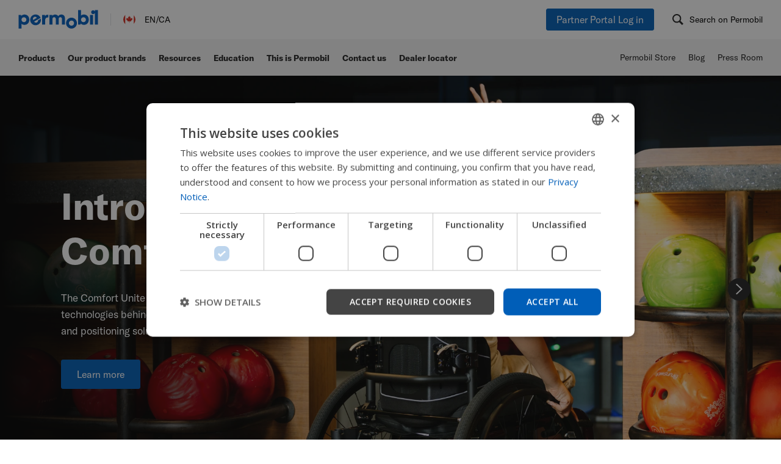

--- FILE ---
content_type: text/html; charset=utf-8
request_url: https://www.permobil.com/en-ca
body_size: 35337
content:
<!DOCTYPE html><html lang="en-ca"><head><meta charSet="utf-8"/><meta name="viewport" content="width=device-width"/><title>This is Permobil</title><meta name="description" content="At Permobil, our purpose is to create advanced assistive solutions that enrich the lives of people living with disabilities."/><meta property="og:description" content="At Permobil, our purpose is to create advanced assistive solutions that enrich the lives of people living with disabilities."/><meta property="og:title" content="This is Permobil"/><meta property="twitter:description" content="At Permobil, our purpose is to create advanced assistive solutions that enrich the lives of people living with disabilities."/><meta property="twitter:title" content="This is Permobil"/><meta name="next-head-count" content="8"/><style data-styled="" data-styled-version="5.3.11">.hVuypS{max-width:calc(var(--site-max-width) + var(--site-padding) * 2);margin:auto;position:relative;padding:0 var(--site-padding);width:100%;}/*!sc*/
data-styled.g1[id="ContentContainer-sc-io7wkf-0"]{content:"hVuypS,"}/*!sc*/
.djFCok{margin:6rem;}/*!sc*/
@media (min-width:768px){.djFCok{margin:10rem;}}/*!sc*/
data-styled.g2[id="renderBlocks__Margin-sc-dsx6h4-0"]{content:"djFCok,"}/*!sc*/
.kcBbBh{font-family:var(--font-GTAmerica-regular);font-size:1.7rem;line-height:1.59;-webkit-letter-spacing:normal;-moz-letter-spacing:normal;-ms-letter-spacing:normal;letter-spacing:normal;color:var(--color-black);margin:1rem 0rem 3.7rem 0rem;overflow:hidden;display:-webkit-box;-webkit-line-clamp:4;-webkit-box-orient:vertical;}/*!sc*/
data-styled.g6[id="truncatedTexts__Text-sc-19veah3-0"]{content:"kcBbBh,"}/*!sc*/
.dmWfUx{-webkit-transform:rotate(180deg);-ms-transform:rotate(180deg);transform:rotate(180deg);}/*!sc*/
data-styled.g7[id="LoadIcon__StyledSVG-sc-1pfrsh5-0"]{content:"cyPRSy,dmWfUx,"}/*!sc*/
.FePKw p,.FePKw span,.FePKw img,.FePKw ul,.FePKw ol,.FePKw img,.FePKw p,.FePKw h1,.FePKw h2,.FePKw h3,.FePKw h4,.FePKw strong,.FePKw ol,.FePKw ul{font-family:var(--font-GTAmerica-regular);line-height:1.59;font-size:var(--font-size-body);}/*!sc*/
data-styled.g8[id="ResettedRichText__Root-sc-1w88pp5-0"]{content:"FePKw,"}/*!sc*/
.iAgfmx{background-color:var(--color-white);width:100%;height:5rem;display:-webkit-box;display:-webkit-flex;display:-ms-flexbox;display:flex;border:solid 0.1rem var(--color-light-grey);font-size:1.4rem;font-family:var(--font-GTAmerica-regular);display:block;}/*!sc*/
@media (min-width:480px){.iAgfmx{font-size:1.4rem;}}/*!sc*/
data-styled.g9[id="InputBase-sc-nyha2z-0"]{content:"iAgfmx,"}/*!sc*/
.iQhpuF{background-color:var(--color-very-light-grey);display:-webkit-box;display:-webkit-flex;display:-ms-flexbox;display:flex;-webkit-align-items:center;-webkit-box-align:center;-ms-flex-align:center;align-items:center;-webkit-box-pack:justify;-webkit-justify-content:space-between;-ms-flex-pack:justify;justify-content:space-between;width:100%;padding:2.2rem 0;outline-offset:var(--focus-outline-offset);outline:none;cursor:pointer;}/*!sc*/
@media (min-width:480px){.iQhpuF{padding:2.2rem 0;}}/*!sc*/
data-styled.g27[id="Title__Root-sc-jyi8ue-0"]{content:"iQhpuF,"}/*!sc*/
.chgmiB{cursor:pointer;font-family:var(--font-GTAmerica-medium);font-size:1.7rem;line-height:2.7rem;-webkit-text-decoration:none;text-decoration:none;}/*!sc*/
data-styled.g28[id="Title__Text-sc-jyi8ue-1"]{content:"chgmiB,"}/*!sc*/
.a-DVEt{display:-webkit-box;display:-webkit-flex;display:-ms-flexbox;display:flex;-webkit-box-pack:center;-webkit-justify-content:center;-ms-flex-pack:center;justify-content:center;-webkit-align-items:center;-webkit-box-align:center;-ms-flex-align:center;align-items:center;width:2.1rem;height:2.1rem;position:relative;}/*!sc*/
.a-DVEt span{position:absolute;width:1.27rem;height:0.2rem;background-color:var(--color-blue);display:inline-block;-webkit-transition:all 0.2s ease;transition:all 0.2s ease;}/*!sc*/
@media(prefers-reduced-motion:reduce){.a-DVEt span{-webkit-transition:none;transition:none;}}/*!sc*/
.a-DVEt span:first-of-type{left:0;-webkit-transform:rotate(45deg);-ms-transform:rotate(45deg);transform:rotate(45deg);-webkit-transform:rotate(45deg);-ms-transform:rotate(45deg);transform:rotate(45deg);}/*!sc*/
.a-DVEt span:last-of-type{right:0;-webkit-transform:rotate(-45deg);-ms-transform:rotate(-45deg);transform:rotate(-45deg);}/*!sc*/
data-styled.g29[id="Title__StyledArrow-sc-jyi8ue-2"]{content:"a-DVEt,"}/*!sc*/
.uVRac{background-color:white;height:-50px;overflow:hidden;-webkit-transition:height 0.3s;transition:height 0.3s;-webkit-transition-timing-function:cubic-bezier(0,0,0.3,1);transition-timing-function:cubic-bezier(0,0,0.3,1);}/*!sc*/
@media(prefers-reduced-motion:reduce){.uVRac{-webkit-transition:none;transition:none;}}/*!sc*/
data-styled.g30[id="Content__Root-sc-178ynnu-0"]{content:"uVRac,"}/*!sc*/
.gqplaH{margin:.8rem 0 3rem 0;}/*!sc*/
data-styled.g31[id="Content__Padding-sc-178ynnu-1"]{content:"gqplaH,"}/*!sc*/
.gUDwZ{border-bottom:0.1rem solid var(--color-light-grey);}/*!sc*/
data-styled.g32[id="Accordion__Root-sc-1cxw3l0-0"]{content:"gUDwZ,"}/*!sc*/
.szzbe{width:100%;height:0.1rem;background-color:var(--color-light-grey2);}/*!sc*/
data-styled.g56[id="SeparatorLine__Root-sc-1k7bcbp-0"]{content:"szzbe,"}/*!sc*/
.kyPmlL{margin-bottom:1.5rem;}/*!sc*/
.kyPmlL p,.kyPmlL em{font-size:clamp(4.4rem,3.3714rem + 2.1429vw,6.8rem);line-height:1.2;}/*!sc*/
.kyPmlL p{font-family:var(--font-GTAmerica-bold);}/*!sc*/
.kyPmlL em{font-family:var(--font-tiempos-medium);}/*!sc*/
data-styled.g74[id="HeroHeaderRichText__Root-sc-lg1xvr-0"]{content:"kyPmlL,"}/*!sc*/
.izCSsQ{border:0;padding:0;margin:0;position:absolute !important;height:1px;width:1px;overflow:hidden;-webkit-clip:rect(1px 1px 1px 1px);clip:rect(1px 1px 1px 1px);-webkit-clip:rect(1px,1px,1px,1px);clip:rect(1px,1px,1px,1px);-webkit-clip-path:inset(50%);clip-path:inset(50%);white-space:nowrap;}/*!sc*/
data-styled.g93[id="VisuallyHiddenDescription-sc-mehp1a-0"]{content:"izCSsQ,"}/*!sc*/
.jAnRBW{display:-webkit-box;display:-webkit-flex;display:-ms-flexbox;display:flex;-webkit-flex-direction:row;-ms-flex-direction:row;flex-direction:row;-webkit-align-items:center;-webkit-box-align:center;-ms-flex-align:center;align-items:center;font-family:var(--font-GTAmerica-bold);font-size:1.4rem;line-height:1.2rem;color:var(--color-black);}/*!sc*/
@media (min-width:768px){}/*!sc*/
data-styled.g94[id="SocialMedia__Root-sc-mqbf8u-0"]{content:"jAnRBW,"}/*!sc*/
.jEMZkM{margin-right:1rem;}/*!sc*/
data-styled.g95[id="SocialMedia__FollowUsString-sc-mqbf8u-1"]{content:"jEMZkM,"}/*!sc*/
.fChrRx{display:-webkit-box;display:-webkit-flex;display:-ms-flexbox;display:flex;-webkit-box-pack:center;-webkit-justify-content:center;-ms-flex-pack:center;justify-content:center;-webkit-align-items:center;-webkit-box-align:center;-ms-flex-align:center;align-items:center;width:3.2rem;height:3.2rem;border-radius:50%;padding:1rem;margin:0.6rem;background-color:var(--color-variant-grey2);}/*!sc*/
data-styled.g96[id="SocialMedia__LinkContainer-sc-mqbf8u-2"]{content:"fChrRx,"}/*!sc*/
{--focus-outline-offset:0.2rem;--focus-outline:2px solid dodgerblue;--focus-outline-warning:0.2rem solid red;}/*!sc*/
:root{--site-max-width:144rem;--site-padding:2rem;--negative-site-padding:-2rem;--color-trueDark:#000000;--color-black:#222222;--color-black3:#333333;--color-black4:#444444;--color-white:#ffffff;--color-eggshell-white:#f8f3ef;--color-off-white:#f7f4ed;--color-light-grey:#dfe1e5;--color-light-grey2:#a7a9ac;--color-light-grey3:#757575;--color-variant-grey:#414042;--color-variant-grey2:#d8d8d8;--color-very-light-grey:#f5f5f5;--color-pale-grey:#f2f4fe;--color-grey:#f3f3f3;--color-light-grey-3:#999;--color-blue:#005eb8;--color-powder-blue:#d2f5ff;--color-pale:#fdf0dd;--color-ice-blue:#e7f9fc;--color-ice-blue-two:#eeeffd;--color-powder-blue:#b7e3ef;--color-pink:#f594a7;--color-barbie-pink:#eb589a;--color-purple:#753ebd;--color-darkish-purple:#582583;--color-aqua-marine:#14d990;--color-yellow:#f4ed62;--color-yellowish:#f7eb61;--color-red:#f9681e;--color-orangered:#ff4a12;--font-tiempos-regular:'Tiempos Text Regular';--font-tiempos-medium:'Tiempos Text Medium';--font-tiempos-bold:'Tiempos Text Bold';--font-GTAmerica-regular:'GT America Trial Rg';--font-GTAmerica-medium:'GT America Trial Md';--font-GTAmerica-bold:'GT America Trial Bd';--font-color-primary:#222222;--font-color-secondary:#ffffff;--font-size-sm:0.875em;--font-size-base-georgia:1em;--font-size-base-inter:1.0625em;--font-size-h4-inter:1.125em;--font-size-h4-georgia:1.25em;--font-size-h3:1.625em;--font-size-h2:2.625em;--font-size-h1:3.75em;--font-size-body:clamp(1.7rem,1.6143rem + 0.1786vw,1.9rem);--font-size-body-large:font-size:clamp(1.7rem,1.5rem + 0.4167vw,2rem);}/*!sc*/
@media only screen and (min-width:992px){:root{--site-padding:10rem;}}/*!sc*/
html,body,div,span,applet,object,iframe,h1,h2,h3,h4,h5,h6,p,blockquote,pre,a,abbr,acronym,address,big,cite,code,del,dfn,em,img,ins,kbd,q,s,samp,small,strike,strong,sub,sup,tt,var,b,u,i,center,dl,dt,dd,ol,ul,li,fieldset,form,label,legend,table,caption,tbody,tfoot,thead,tr,th,td,article,aside,canvas,details,embed,figure,figcaption,footer,header,hgroup,main,menu,nav,output,ruby,section,summary,time,mark,audio,video,button{margin:0;padding:0;border:0;font-size:100%;font:inherit;vertical-align:baseline;}/*!sc*/
article,aside,details,figcaption,figure,footer,header,hgroup,main,menu,nav,section{display:block;}/*!sc*/
*[hidden]{display:none;}/*!sc*/
body{line-height:1;}/*!sc*/
ol,ul{list-style:none;}/*!sc*/
blockquote,q{quotes:none;}/*!sc*/
blockquote:before,blockquote:after,q:before,q:after{content:'';content:none;}/*!sc*/
table{border-collapse:collapse;border-spacing:0;}/*!sc*/
a{-webkit-text-decoration:none;text-decoration:none;color:var(--color-black);}/*!sc*/
html{font-family:var(--font-GTAmerica-regular);box-sizing:border-box;color:#222;font-size:62.5%;-webkit-scroll-behavior:smooth;-moz-scroll-behavior:smooth;-ms-scroll-behavior:smooth;scroll-behavior:smooth;}/*!sc*/
body{font-size:1.6rem;height:100%;}/*!sc*/
*,*:before,*:after{box-sizing:inherit;-webkit-font-smoothing:antialiased;-moz-osx-font-smoothing:grayscale;}/*!sc*/
a{color:inherit;-webkit-text-decoration:none;text-decoration:none;}/*!sc*/
.showcase-block-gap{gap:30px;width:100%;}/*!sc*/
.showcase-block-slide{min-width:0;-webkit-flex:1;-ms-flex:1;flex:1;}/*!sc*/
.w-full{width:100%;}/*!sc*/
data-styled.g159[id="sc-global-fRGbYl1"]{content:"sc-global-fRGbYl1,"}/*!sc*/
.dsdhzA{max-width:100rem;margin:auto;}/*!sc*/
.dsdhzA p,.dsdhzA span,.dsdhzA > img,.dsdhzA ul,.dsdhzA ol{margin-bottom:2rem;font-family:var(--font-GTAmerica-regular);font-size:1.6rem;line-height:1.65;color:var(--color-black);}/*!sc*/
@media (min-width:480px){.dsdhzA p,.dsdhzA span,.dsdhzA > img,.dsdhzA ul,.dsdhzA ol{margin-bottom:4.2rem;font-size:1.7rem;}}/*!sc*/
.dsdhzA ul.check-mark-list{display:-webkit-box;display:-webkit-flex;display:-ms-flexbox;display:flex;-webkit-flex-wrap:wrap;-ms-flex-wrap:wrap;flex-wrap:wrap;list-style-type:none;-webkit-box-pack:justify;-webkit-justify-content:space-between;-ms-flex-pack:justify;justify-content:space-between;}/*!sc*/
.dsdhzA ul.check-mark-list li{width:100%;position:relative;padding-left:4rem;margin-bottom:1rem;}/*!sc*/
@media (min-width:480px){.dsdhzA ul.check-mark-list li{width:calc(50% - 2rem);}}/*!sc*/
.dsdhzA ul.check-mark-list li::before{content:'';display:inline-block;height:1.177em;width:1.177em;background-image:url('/icons/check-mark.svg');background-size:contain;background-position:center;background-repeat:no-repeat;position:absolute;left:0;top:0.2em;}/*!sc*/
.dsdhzA p{font-size:1.6rem;font-family:var(--font-GTAmerica-regular);line-height:1.65;-webkit-letter-spacing:normal;-moz-letter-spacing:normal;-ms-letter-spacing:normal;letter-spacing:normal;margin-bottom:4.2rem;color:var(--color-black);}/*!sc*/
@media (min-width:480px){.dsdhzA p{font-size:1.7rem;}}/*!sc*/
.dsdhzA h2{font-family:var(--font-tiempos-medium);font-size:3.2rem;color:var(--color-black);line-height:1.29;}/*!sc*/
.dsdhzA li{display:list-item;}/*!sc*/
.dsdhzA h1,.dsdhzA h2,.dsdhzA h3{margin-bottom:2rem;}/*!sc*/
.dsdhzA h3{font-family:var(--font-GTAmerica-medium);font-size:2.6rem;line-height:3.4rem;}/*!sc*/
.dsdhzA h4{font-family:var(--font-tiempos-medium);font-size:2rem;margin-bottom:1rem;display:-webkit-box;display:-webkit-flex;display:-ms-flexbox;display:flex;-webkit-align-items:center;-webkit-box-align:center;-ms-flex-align:center;align-items:center;}/*!sc*/
.dsdhzA h4 > img{margin-right:1rem;height:100%;}/*!sc*/
.dsdhzA h5{font-size:1.7rem;line-height:1.65;}/*!sc*/
.dsdhzA ul{list-style-position:inside;list-style-type:disc;}/*!sc*/
.dsdhzA strong{font-family:var(--font-GTAmerica-bold);}/*!sc*/
.dsdhzA em{font-style:italic;}/*!sc*/
.dsdhzA a{color:var(--color-blue);-webkit-text-decoration:underline;text-decoration:underline;}/*!sc*/
data-styled.g162[id="RichText__Root-sc-10rrn6u-0"]{content:"dsdhzA,"}/*!sc*/
.gdrGOc{display:inline-block;box-sizing:border-box;font-family:var(--font-GTAmerica-regular);cursor:pointer;border-radius:0.3rem;padding:1.3rem 2.5rem;color:var(--color-black);background-color:var(--color-white);background-color:var(--color-blue);color:var(--color-white);border:0.1rem solid var(--color-blue);}/*!sc*/
.gdrGOc:hover{background-color:var(--color-black);color:var(--color-white);}/*!sc*/
.gdrGOc:hover{background-color:var(--color-white);color:var(--color-blue);}/*!sc*/
.cdGAkD{display:inline-block;box-sizing:border-box;font-family:var(--font-GTAmerica-medium);cursor:pointer;border-radius:0.3rem;padding:1.3rem 2.5rem;color:var(--color-black);background-color:var(--color-white);background-color:var(--color-blue);color:var(--color-white);border:0.1rem solid var(--color-blue);}/*!sc*/
.cdGAkD:hover{background-color:var(--color-black);color:var(--color-white);}/*!sc*/
.cdGAkD:hover{background-color:var(--color-white);color:var(--color-blue);}/*!sc*/
data-styled.g179[id="LinkButton__Root-sc-yffacx-0"]{content:"gdrGOc,cdGAkD,"}/*!sc*/
.dMIIWz{font-family:var(--font-GTAmerica-medium);font-size:2rem;line-height:1.4;margin-top:1.5rem;cursor:pointer;}/*!sc*/
.SimpleLinkCard__Root-sc-1j8k9li-0:hover .SimpleLinkCard__Name-sc-1j8k9li-1{-webkit-text-decoration:underline;text-decoration:underline;}/*!sc*/
data-styled.g273[id="SimpleLinkCard__Name-sc-1j8k9li-1"]{content:"dMIIWz,"}/*!sc*/
.fpzjnM{object-fit:contain;object-position:center;width:100%;min-height:18rem;max-height:29.8rem;padding:2rem;}/*!sc*/
@media (min-width:480px){.fpzjnM{height:29.8rem;}}/*!sc*/
data-styled.g274[id="SimpleLinkCard__Image-sc-1j8k9li-2"]{content:"fpzjnM,"}/*!sc*/
.NMPsY{display:-webkit-box;display:-webkit-flex;display:-ms-flexbox;display:flex;-webkit-box-pack:center;-webkit-justify-content:center;-ms-flex-pack:center;justify-content:center;background-color:var(--color-white);}/*!sc*/
data-styled.g275[id="SimpleLinkCardsElement__Root-sc-1fy454n-0"]{content:"NMPsY,"}/*!sc*/
.uPXHc{display:grid;grid-template-rows:1fr;grid-template-columns:1fr 1fr;grid-gap:3rem;margin:0;}/*!sc*/
.uPXHc div:nth-child(1) img{background-color:var(--color-eggshell-white);}/*!sc*/
.uPXHc div:nth-child(2) img{background-color:var(--color-ice-blue);}/*!sc*/
.uPXHc div:nth-child(3) img{background-color:var(--color-very-light-grey);}/*!sc*/
.uPXHc div:nth-child(4) img{background-color:var(--color-ice-blue);}/*!sc*/
@media (min-width:768px){.uPXHc{grid-template-rows:1fr;grid-template-columns:1fr 1fr;}}/*!sc*/
@media (min-width:992px){.uPXHc{grid-template-rows:1fr;grid-template-columns:1fr 1fr 1fr 1fr;}}/*!sc*/
data-styled.g276[id="SimpleLinkCardsElement__List-sc-1fy454n-1"]{content:"uPXHc,"}/*!sc*/
.bfHpEc{font-family:var(--font-GTAmerica-medium);width:100%;text-align:left;margin-bottom:3rem;font-size:2.6rem;line-height:3.4rem;}/*!sc*/
data-styled.g277[id="SimpleLinkCardsElement__Title-sc-1fy454n-2"]{content:"bfHpEc,"}/*!sc*/
.kplsHn{display:-webkit-box;display:-webkit-flex;display:-ms-flexbox;display:flex;-webkit-box-pack:justify;-webkit-justify-content:space-between;-ms-flex-pack:justify;justify-content:space-between;}/*!sc*/
.kplsHn > div{width:100%;}/*!sc*/
@media (min-width:480px){.kplsHn{padding:5rem 0;margin:0 auto;}}/*!sc*/
data-styled.g311[id="Links__Root-sc-u36cbb-0"]{content:"kplsHn,"}/*!sc*/
.bwzCHl{cursor:pointer;font-family:var(--font-GTAmerica-medium);}/*!sc*/
data-styled.g312[id="Links__Title-sc-u36cbb-1"]{content:"bwzCHl,"}/*!sc*/
.jRRxFV{padding:0 2.5rem 3rem 2.5rem;}/*!sc*/
.jRRxFV li{line-height:2.21;}/*!sc*/
data-styled.g313[id="Links__Content-sc-u36cbb-2"]{content:"jRRxFV,"}/*!sc*/
.irFEsC{font-size:1.7rem;}/*!sc*/
.irFEsC h2{font-family:var(--font-GTAmerica-bold);margin-bottom:2rem;}/*!sc*/
.irFEsC ul{font-family:var(--font-GTAmerica-regular);}/*!sc*/
.irFEsC li{line-height:2.21;}/*!sc*/
.irFEsC a:hover{-webkit-text-decoration:underline;text-decoration:underline;}/*!sc*/
data-styled.g314[id="Links__Container-sc-u36cbb-3"]{content:"irFEsC,"}/*!sc*/
.KyErr{display:none;}/*!sc*/
@media(max-width:767px ){.KyErr{display:block;}}/*!sc*/
data-styled.g315[id="Links__SmallScreenContainer-sc-u36cbb-4"]{content:"KyErr,"}/*!sc*/
.dbeGSn{display:none;}/*!sc*/
@media(min-width:768px ){.dbeGSn{display:-webkit-box;display:-webkit-flex;display:-ms-flexbox;display:flex;}}/*!sc*/
data-styled.g316[id="Links__MediumScreenContainer-sc-u36cbb-5"]{content:"dbeGSn,"}/*!sc*/
.iDvdwo{display:-webkit-box;display:-webkit-flex;display:-ms-flexbox;display:flex;font-family:var(--font-GTAmerica-bold);font-size:1.4rem;line-height:1.2rem;color:var(--color-black);-webkit-flex-direction:column;-ms-flex-direction:column;flex-direction:column;}/*!sc*/
@media (min-width:1200px){.iDvdwo{-webkit-flex-direction:row;-ms-flex-direction:row;flex-direction:row;}}/*!sc*/
data-styled.g317[id="Copyright__Root-sc-tbtjl2-0"]{content:"iDvdwo,"}/*!sc*/
.cynfBT{display:-webkit-box;display:-webkit-flex;display:-ms-flexbox;display:flex;margin-top:0.5rem;}/*!sc*/
@media (min-width:1200px){.cynfBT{margin:0;}}/*!sc*/
data-styled.g318[id="Copyright__Wrapper-sc-tbtjl2-1"]{content:"cynfBT,"}/*!sc*/
.hexheE{margin-right:0.5rem;}/*!sc*/
data-styled.g319[id="Copyright__CopyrightContainer-sc-tbtjl2-2"]{content:"hexheE,"}/*!sc*/
.cDfxBh{margin-right:0.5rem;}/*!sc*/
.cDfxBh span{margin-right:0.5rem;}/*!sc*/
data-styled.g320[id="Copyright__LinkContainer-sc-tbtjl2-3"]{content:"cDfxBh,"}/*!sc*/
.eYxWOZ{display:-webkit-box;display:-webkit-flex;display:-ms-flexbox;display:flex;}/*!sc*/
data-styled.g322[id="SecondaryNavigation__LinkList-sc-so8xi7-1"]{content:"eYxWOZ,"}/*!sc*/
.iOjIGA{font-family:var(--font-GTAmerica-regular);font-size:1.4rem;padding:1rem 0;margin-right:2.1rem;}/*!sc*/
.iOjIGA:last-child{margin-right:0;}/*!sc*/
data-styled.g323[id="SecondaryNavigation__LinkItem-sc-so8xi7-2"]{content:"iOjIGA,"}/*!sc*/
.erISXD{font-family:var(--font-GTAmerica-regular);cursor:pointer;border-radius:0.3rem;padding:1.3rem 2.5rem;border:0.1rem solid var(--color-blue);color:var(--color-blue);background-color:var(--color-white);outline-offset:var(--focus-outline-offset);outline:none;}/*!sc*/
.erISXD:disabled{cursor:not-allowed;pointer-events:none;background-color:var(--color-light-grey);color:var(--color-light-grey3);}/*!sc*/
data-styled.g324[id="Button__Root-sc-1n4cjsc-0"]{content:"erISXD,"}/*!sc*/
.jWZEGz{position:relative;border-radius:0;}/*!sc*/
data-styled.g479[id="SimpleTextModal__StyledDialog-sc-ps4b2v-1"]{content:"jWZEGz,"}/*!sc*/
.gYSltl{display:-webkit-box;display:-webkit-flex;display:-ms-flexbox;display:flex;-webkit-flex-direction:column;-ms-flex-direction:column;flex-direction:column;background-color:var(--color-very-light-grey);width:100%;height:100%;}/*!sc*/
data-styled.g484[id="SmallItem__Root-sc-1p1q1zu-0"]{content:"gYSltl,"}/*!sc*/
.hYJdkC{padding:2.5rem 2.5rem 0 2.5rem;-webkit-flex:1;-ms-flex:1;flex:1;}/*!sc*/
data-styled.g485[id="SmallItem__TextContainer-sc-1p1q1zu-1"]{content:"hYJdkC,"}/*!sc*/
.hXihkk{padding:0 2.5rem 2.5rem 2.5rem;background-color:var(--color-very-light-grey);}/*!sc*/
data-styled.g486[id="SmallItem__ButtonContainer-sc-1p1q1zu-2"]{content:"hXihkk,"}/*!sc*/
.gqkiAb{position:relative;width:100%;padding-top:66.25%;}/*!sc*/
data-styled.g487[id="SmallItem__ImageWrapper-sc-1p1q1zu-3"]{content:"gqkiAb,"}/*!sc*/
.ftyEki{position:absolute;width:100%;height:100%;top:0;object-fit:cover;object-position:center;}/*!sc*/
data-styled.g488[id="SmallItem__Image-sc-1p1q1zu-4"]{content:"ftyEki,"}/*!sc*/
.iuYTvN{font-family:var(--font-tiempos-bold);font-size:1.7rem;margin-bottom:1rem;}/*!sc*/
.SmallItem__Root-sc-1p1q1zu-0:hover .SmallItem__Title-sc-1p1q1zu-5{-webkit-text-decoration:underline;text-decoration:underline;}/*!sc*/
data-styled.g489[id="SmallItem__Title-sc-1p1q1zu-5"]{content:"iuYTvN,"}/*!sc*/
.idIuXc{display:-webkit-box;display:-webkit-flex;display:-ms-flexbox;display:flex;-webkit-box-pack:center;-webkit-justify-content:center;-ms-flex-pack:center;justify-content:center;background-color:var(--color-white);}/*!sc*/
data-styled.g490[id="LinksWithImagesElement__Root-sc-b3rse0-0"]{content:"idIuXc,"}/*!sc*/
.ekexru{width:100%;margin-top:8rem;text-align:center;display:none;}/*!sc*/
data-styled.g492[id="LinksWithImagesElement__ButtonContainer-sc-b3rse0-2"]{content:"ekexru,"}/*!sc*/
.jEPmzv{display:grid;grid-template-rows:1fr;grid-template-columns:1fr;grid-gap:3rem;margin:0;}/*!sc*/
@media (min-width:768px){.jEPmzv{grid-template-rows:1fr;grid-template-columns:1fr 1fr 1fr;}}/*!sc*/
data-styled.g494[id="LinksWithImagesElement__List-sc-b3rse0-4"]{content:"jEPmzv,"}/*!sc*/
.ifMipA{background-color:var(--color-very-light-grey);}/*!sc*/
@media (min-width:480px){.ifMipA{-webkit-flex-direction:row;-ms-flex-direction:row;flex-direction:row;}}/*!sc*/
@media (min-width:768px){.ifMipA{display:-webkit-box;display:-webkit-flex;display:-ms-flexbox;display:flex;-webkit-box-pack:justify;-webkit-justify-content:space-between;-ms-flex-pack:justify;justify-content:space-between;-webkit-flex:1 1 0;-ms-flex:1 1 0;flex:1 1 0;min-height:42rem;}}/*!sc*/
data-styled.g524[id="MediaWithTextLink__Root-sc-1m0pjub-0"]{content:"ifMipA,"}/*!sc*/
.kiYZdK{padding:2.5rem;}/*!sc*/
.kiYZdK p{font-family:var(--font-GTAmerica-regular);line-height:1.59;margin-bottom:3rem;}/*!sc*/
.kiYZdK h2{font-family:var(--font-GTAmerica-bold);font-size:1.5rem;}/*!sc*/
.kiYZdK h3{font-family:var(--font-GTAmerica-medium);font-size:2.8rem;line-height:1.36;margin-top:1.2rem;margin-bottom:2rem;}/*!sc*/
@media (min-width:768px){.kiYZdK{-webkit-flex:0 0 50%;-ms-flex:0 0 50%;flex:0 0 50%;padding:8.2rem 6rem;}.kiYZdK p{font-size:1.7rem;}.kiYZdK h2{font-size:1.6rem;}.kiYZdK h3{font-size:4.2rem;margin-bottom:2rem;line-height:1.3;}}/*!sc*/
data-styled.g525[id="MediaWithTextLink__TextWrapper-sc-1m0pjub-1"]{content:"kiYZdK,"}/*!sc*/
.edUsGr{width:100%;height:auto;}/*!sc*/
@media (min-width:768px){.edUsGr{width:50%;object-fit:cover;object-position:center;}}/*!sc*/
data-styled.g526[id="MediaWithTextLink__Image-sc-1m0pjub-2"]{content:"edUsGr,"}/*!sc*/
.fCnjAZ{display:-webkit-box;display:-webkit-flex;display:-ms-flexbox;display:flex;}/*!sc*/
data-styled.g599[id="SliderHeroBasicContent__Root-sc-1ohhu6t-0"]{content:"fCnjAZ,"}/*!sc*/
.bKXUUb{position:relative;display:-webkit-box;display:-webkit-flex;display:-ms-flexbox;display:flex;-webkit-flex-direction:column;-ms-flex-direction:column;flex-direction:column;-webkit-box-pack:center;-webkit-justify-content:center;-ms-flex-pack:center;justify-content:center;color:var(--color-white);width:100%;z-index:10;line-height:1.25;-webkit-align-items:flex-start;-webkit-box-align:flex-start;-ms-flex-align:flex-start;align-items:flex-start;}/*!sc*/
@media (min-width:768px){.bKXUUb{width:calc(50% - 36px);padding-right:1rem;}}/*!sc*/
data-styled.g600[id="SliderHeroBasicContent__BasicContentContainer-sc-1ohhu6t-1"]{content:"bKXUUb,"}/*!sc*/
.UiJvG{font-size:3rem;font-family:var(--font-tiempos-bold);color:var(--color-white);margin-bottom:1.25rem;}/*!sc*/
@media (min-width:768px){.UiJvG{font-size:6rem;}}/*!sc*/
data-styled.g603[id="SliderHeroBasicContent__Header-sc-1ohhu6t-4"]{content:"UiJvG,"}/*!sc*/
.eHeHeM{color:var(--color-white);margin-bottom:2em;font-family:var(--font-GTAmerica-regular);font-size:1.7rem;font-weight:normal;font-stretch:normal;font-style:normal;line-height:1.59;-webkit-letter-spacing:normal;-moz-letter-spacing:normal;-ms-letter-spacing:normal;letter-spacing:normal;}/*!sc*/
data-styled.g604[id="SliderHeroBasicContent__Preamble-sc-1ohhu6t-5"]{content:"eHeHeM,"}/*!sc*/
.gsSeEU{width:100%;background-color:var(--color-trueDark);position:relative;margin-bottom:8rem;height:auto;}/*!sc*/
data-styled.g605[id="SliderHero__Root-sc-1q8y47i-0"]{content:"gsSeEU,"}/*!sc*/
.koZapA{display:none;position:absolute;top:0;bottom:0;left:0;right:0;}/*!sc*/
@media (min-width:768px){.koZapA{display:-webkit-box;display:-webkit-flex;display:-ms-flexbox;display:flex;background-image:linear-gradient(to right,rgba(0,0,0,1) 0%,rgba(0,0,0,0) calc(40vw + 5%));-webkit-box-pack:center;-webkit-justify-content:center;-ms-flex-pack:center;justify-content:center;-webkit-align-items:center;-webkit-box-align:center;-ms-flex-align:center;align-items:center;}}/*!sc*/
@media (min-width:1720px){.koZapA{background-image:linear-gradient( to right,rgba(0,0,0,1) 0%,rgba(0,0,0,0) 36%,rgba(0,0,0,0) 73%,rgba(0,0,0,1) 100% );}}/*!sc*/
data-styled.g606[id="SliderHero__Background-sc-1q8y47i-1"]{content:"koZapA,"}/*!sc*/
.eocAnl{position:relative;z-index:3;width:calc(100% + 50rem);height:auto;}/*!sc*/
@media (min-width:768px){.eocAnl{display:block;height:100%;}}/*!sc*/
@media (min-width:1720px){.eocAnl{width:172rem;margin:auto;}}/*!sc*/
data-styled.g607[id="SliderHero__BackgroundContainer-sc-1q8y47i-2"]{content:"eocAnl,"}/*!sc*/
.bpVBmB{width:100%;}/*!sc*/
data-styled.g610[id="SliderHero__StyledContentContainer-sc-1q8y47i-5"]{content:"bpVBmB,"}/*!sc*/
.jairFr{display:-webkit-box;display:-webkit-flex;display:-ms-flexbox;display:flex;position:static;padding:3rem 0rem 4rem 0rem;-webkit-align-items:center;-webkit-box-align:center;-ms-flex-align:center;align-items:center;width:100%;z-index:600;max-width:100vw;height:100%;background-color:var(--color-black);}/*!sc*/
@media (min-width:768px){.jairFr{position:absolute;background-color:transparent;}}/*!sc*/
data-styled.g611[id="SliderHero__Info-sc-1q8y47i-6"]{content:"jairFr,"}/*!sc*/
.cfviix{width:3.7rem;height:3.7rem;border-radius:50%;background-color:var(--color-black);cursor:pointer;}/*!sc*/
.cfviix svg{margin-top:0.1rem;}/*!sc*/
data-styled.g612[id="SliderHero__SliderButton-sc-1q8y47i-7"]{content:"cfviix,"}/*!sc*/
.elNxQB{position:absolute;top:15rem;-webkit-transform:translateY(-50%);-ms-transform:translateY(-50%);transform:translateY(-50%);z-index:100;padding:2rem;left:0;}/*!sc*/
@media (min-width:768px){.elNxQB{padding:5rem;top:50%;}.elNxQB > .carousel__back-button{display:none;}}/*!sc*/
.hRoJqy{position:absolute;top:15rem;-webkit-transform:translateY(-50%);-ms-transform:translateY(-50%);transform:translateY(-50%);z-index:100;padding:2rem;right:0;}/*!sc*/
@media (min-width:768px){.hRoJqy{padding:5rem;top:50%;}.hRoJqy > .carousel__back-button{display:none;}}/*!sc*/
data-styled.g613[id="SliderHero__ButtonWrapper-sc-1q8y47i-8"]{content:"elNxQB,hRoJqy,"}/*!sc*/
.fUwcFK{display:none;position:absolute;background-color:var(--color-black);padding:1.2rem;border-radius:2rem;margin-bottom:4rem;left:50%;-webkit-transform:translateX(-50%);-ms-transform:translateX(-50%);transform:translateX(-50%);bottom:0;z-index:500;}/*!sc*/
.fUwcFK > button{height:1.2rem;width:1.2rem;border-radius:1rem;margin:0 0.5rem;background-color:rgba(255,255,255,0.25);}/*!sc*/
.fUwcFK > button:disabled{background-color:var(--color-variant-grey2);}/*!sc*/
@media (min-width:768px){.fUwcFK{display:-webkit-box;display:-webkit-flex;display:-ms-flexbox;display:flex;-webkit-align-items:center;-webkit-box-align:center;-ms-flex-align:center;align-items:center;-webkit-box-pack:justify;-webkit-justify-content:space-between;-ms-flex-pack:justify;justify-content:space-between;}}/*!sc*/
data-styled.g614[id="SliderHero__SlideSelector-sc-1q8y47i-9"]{content:"fUwcFK,"}/*!sc*/
.ienIuM{max-width:100vw;height:auto;max-height:30rem;min-height:30rem;object-fit:cover;padding:0;}/*!sc*/
@media (min-width:768px){.ienIuM{min-height:60rem;max-height:70rem;}}/*!sc*/
@media (min-width:1720px){.ienIuM{max-width:172rem;margin:auto;}}/*!sc*/
data-styled.g615[id="SliderHero__CarouselImage-sc-1q8y47i-10"]{content:"ienIuM,"}/*!sc*/
.btilIe{display:-webkit-box;display:-webkit-flex;display:-ms-flexbox;display:flex;width:100%;height:100%;-webkit-flex-direction:column-reverse;-ms-flex-direction:column-reverse;flex-direction:column-reverse;}/*!sc*/
data-styled.g616[id="SliderHero__SliderContent-sc-1q8y47i-11"]{content:"btilIe,"}/*!sc*/
@media (min-width:768px){.kUoUqI{padding:2rem 0;}}/*!sc*/
@media (min-width:992px){.kUoUqI{padding:2rem 3rem;}}/*!sc*/
@media (min-width:1200px){.kUoUqI{padding:8rem 8.1rem;}}/*!sc*/
data-styled.g617[id="StoryElement__Root-sc-1b0yfai-0"]{content:"kUoUqI,"}/*!sc*/
.hXlWOr{display:none;}/*!sc*/
@media(max-width:767px){.hXlWOr{display:block;}}/*!sc*/
data-styled.g618[id="StoryElement__MediumScreenRoot-sc-1b0yfai-1"]{content:"hXlWOr,"}/*!sc*/
.bhrDWI{display:none;}/*!sc*/
@media (min-width:768px){.bhrDWI{display:block;}}/*!sc*/
data-styled.g619[id="StoryElement__BigScreenRoot-sc-1b0yfai-2"]{content:"bhrDWI,"}/*!sc*/
.dDgoga{width:100%;height:100%;display:-webkit-box;display:-webkit-flex;display:-ms-flexbox;display:flex;-webkit-align-items:flex-start;-webkit-box-align:flex-start;-ms-flex-align:flex-start;align-items:flex-start;-webkit-box-pack:start;-webkit-justify-content:flex-start;-ms-flex-pack:start;justify-content:flex-start;-webkit-flex-direction:column;-ms-flex-direction:column;flex-direction:column;}/*!sc*/
@media (min-width:768px){.dDgoga{-webkit-align-items:center;-webkit-box-align:center;-ms-flex-align:center;align-items:center;-webkit-box-pack:start;-webkit-justify-content:flex-start;-ms-flex-pack:start;justify-content:flex-start;-webkit-flex-direction:row;-ms-flex-direction:row;flex-direction:row;}}/*!sc*/
@media (min-width:1440px){.dDgoga{-webkit-box-pack:center;-webkit-justify-content:center;-ms-flex-pack:center;justify-content:center;}}/*!sc*/
data-styled.g620[id="StoryElement__Collage-sc-1b0yfai-3"]{content:"dDgoga,"}/*!sc*/
.rBVIY{display:-webkit-box;display:-webkit-flex;display:-ms-flexbox;display:flex;}/*!sc*/
data-styled.g621[id="StoryElement__ImageFooterContainer-sc-1b0yfai-4"]{content:"rBVIY,"}/*!sc*/
.hUyaBg{width:100%;height:15.7rem;object-fit:cover;}/*!sc*/
@media (min-width:480px){.hUyaBg{max-height:25rem;}}/*!sc*/
@media (min-width:768px){.hUyaBg{width:43.8rem;height:58rem;max-height:58rem;object-fit:cover;}}/*!sc*/
data-styled.g622[id="StoryElement__Image-sc-1b0yfai-5"]{content:"hUyaBg,"}/*!sc*/
.dSdJHA{position:relative;width:50%;}/*!sc*/
@media (min-width:768px){.dSdJHA{width:auto;}}/*!sc*/
data-styled.g623[id="StoryElement__ImageWrapper-sc-1b0yfai-6"]{content:"dSdJHA,"}/*!sc*/
.PvRpl{z-index:1;width:100%;height:100%;}/*!sc*/
@media (min-width:768px){.PvRpl{background-color:white;padding:3rem;width:100%;height:100%;max-width:76rem;max-height:56rem;margin:0 0 0 -6rem;}}/*!sc*/
@media (min-width:1200px){.PvRpl{background-color:white;padding:5rem;width:100%;height:100%;max-width:76rem;margin:0 0 0 -6rem;}}/*!sc*/
data-styled.g625[id="StoryElement__TextBox-sc-1b0yfai-8"]{content:"PvRpl,"}/*!sc*/
.kjYuYN{font-family:var(--font-GTAmerica-bold);font-size:1.7rem;line-height:1.59;color:var(--color-blue);margin-bottom:1rem;}/*!sc*/
data-styled.g626[id="StoryElement__Header-sc-1b0yfai-9"]{content:"kjYuYN,"}/*!sc*/
.duqgvg{font-family:var(--font-tiempos-regular);font-size:1.8rem;line-height:2.8rem;margin:1.6rem 0 4.1rem 0;}/*!sc*/
@media (min-width:768px){.duqgvg{font-size:2rem;line-height:3rem;margin:1.6rem 0;}}/*!sc*/
@media (min-width:1200px){.duqgvg{font-size:2.4rem;line-height:3.6rem;margin:2rem 0;}}/*!sc*/
data-styled.g627[id="StoryElement__Text-sc-1b0yfai-10"]{content:"duqgvg,"}/*!sc*/
.iKUFAC{font-family:var(--font-GTAmerica-bold);margin-right:0.5rem;}/*!sc*/
data-styled.g628[id="StoryElement__BoldText-sc-1b0yfai-11"]{content:"iKUFAC,"}/*!sc*/
.fyexBx{font-family:var(--font-GTAmerica-regular);font-weight:normal;font-style:normal;}/*!sc*/
data-styled.g629[id="StoryElement__RegularText-sc-1b0yfai-12"]{content:"fyexBx,"}/*!sc*/
.caIDhv{display:-webkit-box;display:-webkit-flex;display:-ms-flexbox;display:flex;-webkit-flex-direction:column;-ms-flex-direction:column;flex-direction:column;-webkit-flex-wrap:wrap;-ms-flex-wrap:wrap;flex-wrap:wrap;font-size:1.6rem;font-weight:300;font-stretch:normal;line-height:2.6rem;-webkit-letter-spacing:normal;-moz-letter-spacing:normal;-ms-letter-spacing:normal;letter-spacing:normal;color:var(--color-black);margin-left:2rem;}/*!sc*/
@media (min-width:768px){.caIDhv{font-size:1.7rem;line-height:2.7rem;-webkit-flex-direction:row;-ms-flex-direction:row;flex-direction:row;margin:0;}}/*!sc*/
data-styled.g630[id="StoryElement__FooterText-sc-1b0yfai-13"]{content:"caIDhv,"}/*!sc*/
.dcTQaP{display:block;}/*!sc*/
@media (min-width:768px){.dcTQaP{display:none;}}/*!sc*/
data-styled.g633[id="StoriesElement__IsSmallScreen-sc-9huv1f-2"]{content:"dcTQaP,"}/*!sc*/
.happFT{display:none;}/*!sc*/
@media (min-width:768px){.happFT{display:block;}}/*!sc*/
data-styled.g634[id="StoriesElement__IsMediumScreen-sc-9huv1f-3"]{content:"happFT,"}/*!sc*/
.hqzFpw{background-color:var(--color-pale);width:100%;}/*!sc*/
data-styled.g635[id="StoriesElement__Root-sc-9huv1f-4"]{content:"hqzFpw,"}/*!sc*/
.ggGoa{display:-webkit-box;display:-webkit-flex;display:-ms-flexbox;display:flex;width:100%;-webkit-flex-direction:column-reverse;-ms-flex-direction:column-reverse;flex-direction:column-reverse;padding:2.5rem;}/*!sc*/
@media (min-width:768px){.ggGoa{padding:0;}}/*!sc*/
data-styled.g638[id="StoriesElement__SliderContent-sc-9huv1f-7"]{content:"ggGoa,"}/*!sc*/
.fLahrz{cursor:pointer;font-family:var(--font-GTAmerica-regular);font-size:1.4rem;background-color:var(--color-white);}/*!sc*/
@media (min-width:768px){.fLahrz{background-color:var(--color-very-light-grey);}}/*!sc*/
.fLahrz span{display:none;white-space:nowrap;}/*!sc*/
@media (min-width:768px){.fLahrz span{display:inline-block;margin-left:1rem;}}/*!sc*/
.jSUKbQ{cursor:pointer;font-family:var(--font-GTAmerica-regular);font-size:1.4rem;background-color:transparent;}/*!sc*/
.jSUKbQ span{display:none;white-space:nowrap;}/*!sc*/
@media (min-width:768px){.jSUKbQ span{display:inline-block;margin-left:1rem;}}/*!sc*/
data-styled.g696[id="IconButton__Root-sc-eoj3tq-0"]{content:"fLahrz,jSUKbQ,"}/*!sc*/
.dyEfab{display:none;}/*!sc*/
@media (min-width:1200px){.dyEfab{display:-webkit-box;display:-webkit-flex;display:-ms-flexbox;display:flex;-webkit-align-items:center;-webkit-box-align:center;-ms-flex-align:center;align-items:center;-webkit-flex-wrap:wrap;-ms-flex-wrap:wrap;flex-wrap:wrap;}}/*!sc*/
data-styled.g703[id="Navigation__LinkList-sc-ifxcqq-1"]{content:"dyEfab,"}/*!sc*/
.dpoRoS{display:inline-block;padding:1rem 0;}/*!sc*/
.dpoRoS span{margin-left:0;}/*!sc*/
@media (min-width:1200px){.dpoRoS{display:none;}}/*!sc*/
data-styled.g704[id="Navigation__StyledIconButton-sc-ifxcqq-2"]{content:"dpoRoS,"}/*!sc*/
.brhUjn{margin-right:2.1rem;}/*!sc*/
.brhUjn a{font-family:var(--font-GTAmerica-bold);font-size:1.4rem;white-space:nowrap;}/*!sc*/
.brhUjn a:hover{color:var(--color-blue);}/*!sc*/
data-styled.g705[id="Navigation__LinkItem-sc-ifxcqq-3"]{content:"brhUjn,"}/*!sc*/
.cBrUgL{background-color:transparent;font-family:var(--font-GTAmerica-bold);font-size:1.4rem;cursor:pointer;color:var(--color-black);}/*!sc*/
.cBrUgL:hover{color:var(--color-blue);}/*!sc*/
data-styled.g706[id="Navigation__LinkButton-sc-ifxcqq-4"]{content:"cBrUgL,"}/*!sc*/
.bjYvTY{width:100%;min-height:6rem;background-color:var(--color-very-light-grey);display:-webkit-box;display:-webkit-flex;display:-ms-flexbox;display:flex;-webkit-align-items:center;-webkit-box-align:center;-ms-flex-align:center;align-items:center;-webkit-box-pack:justify;-webkit-justify-content:space-between;-ms-flex-pack:justify;justify-content:space-between;}/*!sc*/
@media (min-width:480px){.bjYvTY{padding:0 3rem;}}/*!sc*/
data-styled.g707[id="Bottom__Root-sc-9zc8se-0"]{content:"bjYvTY,"}/*!sc*/
.bTlRBD{display:-webkit-box;display:-webkit-flex;display:-ms-flexbox;display:flex;-webkit-align-items:center;-webkit-box-align:center;-ms-flex-align:center;align-items:center;gap:2rem;height:inherit;background-color:var(--color-very-light-grey);}/*!sc*/
data-styled.g708[id="Bottom__Container-sc-9zc8se-1"]{content:"bTlRBD,"}/*!sc*/
.dFNDNC{display:-webkit-box;display:-webkit-flex;display:-ms-flexbox;display:flex;-webkit-align-items:center;-webkit-box-align:center;-ms-flex-align:center;align-items:center;font-family:var(--font-GTAmerica-regular);padding:0.5rem 1rem;border-radius:0.3rem;border:0.1rem solid var(--color-black);cursor:pointer;margin:3rem 0rem;font-size:1.5rem;}/*!sc*/
.dFNDNC span{margin-left:0.5rem;}/*!sc*/
@media (min-width:768px){.dFNDNC{margin:0rem;}}/*!sc*/
data-styled.g724[id="CountrySelectorButton__Root-sc-10dq74z-0"]{content:"dFNDNC,"}/*!sc*/
.dXCwKT{background-color:var(--color-white);display:-webkit-box;display:-webkit-flex;display:-ms-flexbox;display:flex;-webkit-align-items:center;-webkit-box-align:center;-ms-flex-align:center;align-items:center;font-size:1.4rem;font-family:var(--font-GTAmerica-regular);cursor:pointer;outline-offset:var(--focus-outline-offset);outline:none;}/*!sc*/
.dXCwKT > span{margin-left:1.5rem;}/*!sc*/
data-styled.g725[id="CountrySelectorButton__Root-sc-z6d2j5-0"]{content:"dXCwKT,"}/*!sc*/
.eKoiQQ{width:100%;height:6.4rem;display:-webkit-box;display:-webkit-flex;display:-ms-flexbox;display:flex;-webkit-box-pack:justify;-webkit-justify-content:space-between;-ms-flex-pack:justify;justify-content:space-between;-webkit-align-items:center;-webkit-box-align:center;-ms-flex-align:center;align-items:center;background-color:var(--color-white);}/*!sc*/
@media (min-width:480px){.eKoiQQ{padding:0 3rem;}}/*!sc*/
data-styled.g727[id="Top__Root-sc-1y7t2kl-0"]{content:"eKoiQQ,"}/*!sc*/
.dnCnFd{width:0.1rem;height:2rem;background-color:var(--color-light-grey);margin:0 2rem;}/*!sc*/
data-styled.g728[id="Top__Decorator-sc-1y7t2kl-1"]{content:"dnCnFd,"}/*!sc*/
.foTZNM{display:-webkit-box;display:-webkit-flex;display:-ms-flexbox;display:flex;-webkit-align-items:center;-webkit-box-align:center;-ms-flex-align:center;align-items:center;}/*!sc*/
data-styled.g729[id="Top__LogoAndCountryWrapper-sc-1y7t2kl-2"]{content:"foTZNM,"}/*!sc*/
.iiaRnj{display:-webkit-box;display:-webkit-flex;display:-ms-flexbox;display:flex;-webkit-align-items:center;-webkit-box-align:center;-ms-flex-align:center;align-items:center;}/*!sc*/
data-styled.g730[id="Top__ButtonWrapper-sc-1y7t2kl-3"]{content:"iiaRnj,"}/*!sc*/
.iBFsgE{line-height:initial;padding:0.7rem 1.6rem;margin:1px 0;}/*!sc*/
data-styled.g732[id="Top__StyledAuthLinkButton-sc-1y7t2kl-5"]{content:"iBFsgE,"}/*!sc*/
.eAlCQq{display:-webkit-box;display:-webkit-flex;display:-ms-flexbox;display:flex;-webkit-align-items:center;-webkit-box-align:center;-ms-flex-align:center;align-items:center;padding:1rem 0;margin-left:3rem;}/*!sc*/
data-styled.g733[id="Top__StyledIconButton-sc-1y7t2kl-6"]{content:"eAlCQq,"}/*!sc*/
.iUhlMT{margin-left:1em;}/*!sc*/
data-styled.g734[id="Top__AuthButtonContainer-sc-1y7t2kl-7"]{content:"iUhlMT,"}/*!sc*/
.epGhHf{padding:3.5rem 0;width:100%;background-color:var(--color-blue);}/*!sc*/
data-styled.g746[id="NewsletterSignUp__Root-sc-7gzt8t-0"]{content:"epGhHf,"}/*!sc*/
.NrNHb{display:-webkit-box;display:-webkit-flex;display:-ms-flexbox;display:flex;-webkit-flex-direction:column;-ms-flex-direction:column;flex-direction:column;margin-left:0.5rem;}/*!sc*/
.NrNHb a{color:var(--color-white);padding-left:0.2rem;border-bottom:1px solid var(--color-white);}/*!sc*/
.NrNHb p{color:var(--color-white);margin:0;font-size:1.6rem;line-height:1.65rem;}/*!sc*/
data-styled.g747[id="NewsletterSignUp__LinkContainer-sc-7gzt8t-1"]{content:"NrNHb,"}/*!sc*/
.byIZda{width:100%;color:var(--color-white);font-size:2rem;display:-webkit-box;display:-webkit-flex;display:-ms-flexbox;display:flex;-webkit-flex-direction:column;-ms-flex-direction:column;flex-direction:column;-webkit-box-pack:start;-webkit-justify-content:flex-start;-ms-flex-pack:start;justify-content:flex-start;-webkit-align-items:flex-start;-webkit-box-align:flex-start;-ms-flex-align:flex-start;align-items:flex-start;}/*!sc*/
@media (min-width:768px){.byIZda{-webkit-flex-direction:row;-ms-flex-direction:row;flex-direction:row;font-size:2.6rem;}}/*!sc*/
data-styled.g749[id="NewsletterSignUp__Content-sc-7gzt8t-3"]{content:"byIZda,"}/*!sc*/
.jCkZjX{margin:0 3rem 2rem 0;font-family:var(--font-tiempos-medium);line-height:1.38;font-size:2.6rem;-webkit-flex:100%;-ms-flex:100%;flex:100%;}/*!sc*/
@media (min-width:768px){.jCkZjX{-webkit-flex:25%;-ms-flex:25%;flex:25%;margin:0 4.5rem 2rem 0;}}/*!sc*/
data-styled.g750[id="NewsletterSignUp__Header-sc-7gzt8t-4"]{content:"jCkZjX,"}/*!sc*/
.cjnQqN{grid-area:submit;display:-webkit-box;display:-webkit-flex;display:-ms-flexbox;display:flex;-webkit-flex-direction:column;-ms-flex-direction:column;flex-direction:column;-webkit-align-items:flex-end;-webkit-box-align:flex-end;-ms-flex-align:flex-end;align-items:flex-end;-webkit-box-pack:end;-webkit-justify-content:flex-end;-ms-flex-pack:end;justify-content:flex-end;background-color:transparent;color:var(--color-white);width:100%;-webkit-flex:100%;-ms-flex:100%;flex:100%;}/*!sc*/
@media (min-width:768px){.cjnQqN{-webkit-flex:75%;-ms-flex:75%;flex:75%;-webkit-flex-direction:row;-ms-flex-direction:row;flex-direction:row;-webkit-align-items:center;-webkit-box-align:center;-ms-flex-align:center;align-items:center;}}/*!sc*/
data-styled.g751[id="NewsletterSignUp__SubmitContainer-sc-7gzt8t-5"]{content:"cjnQqN,"}/*!sc*/
.clIued{cursor:pointer;font-family:var(--font-GTAmerica-regular);font-size:1.4rem;background-color:var(--color-black);color:var(--color-white);border-radius:0.2rem;min-width:12.7rem;min-height:3.2rem;padding:0.5rem 2rem;margin:auto;margin-top:2rem;}/*!sc*/
@media (min-width:480px){.clIued{margin:1rem 0 0 0;}}/*!sc*/
@media (min-width:768px){.clIued{margin:0;}}/*!sc*/
data-styled.g752[id="NewsletterSignUp__SubmitButton-sc-7gzt8t-6"]{content:"clIued,"}/*!sc*/
.bxVJwJ{width:100%;}/*!sc*/
.bxVJwJ label{font-family:var(--font-GTAmerica-regular);font-size:1.4rem;display:-webkit-box;display:-webkit-flex;display:-ms-flexbox;display:flex;-webkit-align-items:flex-start;-webkit-box-align:flex-start;-ms-flex-align:flex-start;align-items:flex-start;-webkit-box-pack:end;-webkit-justify-content:flex-end;-ms-flex-pack:end;justify-content:flex-end;margin:1rem 0 1rem 0;}/*!sc*/
@media (min-width:768px){.bxVJwJ{-webkit-align-items:center;-webkit-box-align:center;-ms-flex-align:center;align-items:center;-webkit-box-pack:end;-webkit-justify-content:flex-end;-ms-flex-pack:end;justify-content:flex-end;margin:0 3rem 0 0;}}/*!sc*/
.bxVJwJ [data-reach-custom-checkbox]{cursor:pointer;background-color:var(--color-white);border:0.15rem solid #ffffff;border-radius:0.2rem;width:1.8rem;height:1.8rem;min-width:1.8rem;}/*!sc*/
.bxVJwJ [data-reach-custom-checkbox][data-state='checked']{background-color:var(--color-blue);}/*!sc*/
data-styled.g753[id="NewsletterSignUp__StyledCheckbox-sc-7gzt8t-7"]{content:"bxVJwJ,"}/*!sc*/
.cDDQYl{height:4.4rem;cursor:pointer;box-sizing:content-box;z-index:0;position:relative;background-color:var(--color-white);font-size:1.7rem;padding-left:2rem;border-radius:0.2rem;margin-bottom:1.5rem;}/*!sc*/
.cDDQYl::after{display:-webkit-box;display:-webkit-flex;display:-ms-flexbox;display:flex;-webkit-box-pack:center;-webkit-justify-content:center;-ms-flex-pack:center;justify-content:center;-webkit-align-items:center;-webkit-box-align:center;-ms-flex-align:center;align-items:center;content:url(/icons/sticky-arrow.svg);position:absolute;top:0;height:100%;right:2rem;z-index:-2;}/*!sc*/
@media (min-width:768px){.cDDQYl{margin-bottom:0;}}/*!sc*/
data-styled.g755[id="NewsletterSignUp__SelectContainer-sc-7gzt8t-9"]{content:"cDDQYl,"}/*!sc*/
.kkMTZP{width:100%;-webkit-appearance:none;-moz-appearance:none;appearance:none;cursor:pointer;height:100%;margin:0;background-color:transparent;border:0;}/*!sc*/
data-styled.g756[id="NewsletterSignUp__Select-sc-7gzt8t-10"]{content:"kkMTZP,"}/*!sc*/
.fMWTHG{display:-webkit-box;display:-webkit-flex;display:-ms-flexbox;display:flex;-webkit-flex-direction:column;-ms-flex-direction:column;flex-direction:column;width:100%;}/*!sc*/
@media (min-width:768px){.fMWTHG{display:grid;grid-gap:2rem;-webkit-flex:75%;-ms-flex:75%;flex:75%;grid-template-columns:1fr 1fr;grid-template-areas:'. .' '. .' 'submit submit';}}/*!sc*/
data-styled.g758[id="NewsletterSignUp__Form-sc-7gzt8t-12"]{content:"fMWTHG,"}/*!sc*/
.doYWeb{height:4.4rem;display:-webkit-box;display:-webkit-flex;display:-ms-flexbox;display:flex;border:none;border-radius:0.2rem;line-height:2.7rem;padding-left:2rem;margin-bottom:1.5rem;}/*!sc*/
@media (min-width:768px){.doYWeb{margin-bottom:0;}}/*!sc*/
data-styled.g759[id="NewsletterSignUp__Input-sc-7gzt8t-13"]{content:"doYWeb,"}/*!sc*/
.ikdSus{margin-top:10rem;background-color:var(--color-very-light-grey);}/*!sc*/
data-styled.g760[id="Footer__Root-sc-topqfu-0"]{content:"ikdSus,"}/*!sc*/
.iEXCbs{display:none;}/*!sc*/
@media (min-width:768px){.iEXCbs{display:block;}}/*!sc*/
data-styled.g761[id="Footer__SeparatorLineContainer-sc-topqfu-1"]{content:"iEXCbs,"}/*!sc*/
.dAqjjM{padding:2.5rem;margin:0 var(--negative-site-padding);}/*!sc*/
@media (min-width:768px){.dAqjjM{display:-webkit-box;display:-webkit-flex;display:-ms-flexbox;display:flex;-webkit-box-pack:justify;-webkit-justify-content:space-between;-ms-flex-pack:justify;justify-content:space-between;-webkit-align-items:center;-webkit-box-align:center;-ms-flex-align:center;align-items:center;padding:3rem 0;margin:0;}}/*!sc*/
data-styled.g762[id="Footer__Container-sc-topqfu-2"]{content:"dAqjjM,"}/*!sc*/
.hGrfgZ{background-color:var(--color-white);display:-webkit-box;display:-webkit-flex;display:-ms-flexbox;display:flex;-webkit-box-pack:justify;-webkit-justify-content:space-between;-ms-flex-pack:justify;justify-content:space-between;-webkit-align-items:center;-webkit-box-align:center;-ms-flex-align:center;align-items:center;border-bottom:1px solid var(--color-very-light-grey);z-index:1000;position:relative;}/*!sc*/
@media (min-width:768px){.hGrfgZ{display:none;}}/*!sc*/
data-styled.g875[id="Header__MobileWrapper-sc-fjz6aj-0"]{content:"hGrfgZ,"}/*!sc*/
.gPIOkJ{z-index:1000;position:relative;display:none;}/*!sc*/
@media (min-width:768px){.gPIOkJ{display:block;}}/*!sc*/
data-styled.g876[id="Header__DesktopWrapper-sc-fjz6aj-1"]{content:"gPIOkJ,"}/*!sc*/
.pQcZs{padding:2rem;}/*!sc*/
data-styled.g877[id="Header__StyledIconButton-sc-fjz6aj-2"]{content:"pQcZs,"}/*!sc*/
.fvQvmY{width:initial;}/*!sc*/
data-styled.g878[id="Header__LogoComponent-sc-fjz6aj-3"]{content:"fvQvmY,"}/*!sc*/
.contact-component .contact-component__button{background:var(--color-very-light-grey);}/*!sc*/
data-styled.g880[id="sc-global-EpnVl1"]{content:"sc-global-EpnVl1,"}/*!sc*/
</style><link rel="stylesheet" href="/static/fonts/fonts.css" type="text/css"/><link rel="preconnect" href="https://fonts.gstatic.com" crossorigin /><link rel="preload" href="/_next/static/css/8cd9cf6898d01dd5.css" as="style"/><link rel="stylesheet" href="/_next/static/css/8cd9cf6898d01dd5.css" data-n-g=""/><noscript data-n-css=""></noscript><script defer="" nomodule="" src="/_next/static/chunks/polyfills-78c92fac7aa8fdd8.js"></script><script src="/_next/static/chunks/webpack-686ebfb957c898bb.js" defer=""></script><script src="/_next/static/chunks/framework-2c79e2a64abdb08b.js" defer=""></script><script src="/_next/static/chunks/main-6727c5c7d9ffa89f.js" defer=""></script><script src="/_next/static/chunks/pages/_app-e96152228dbb858a.js" defer=""></script><script src="/_next/static/chunks/pages/index-0ff81b69f5d68718.js" defer=""></script><script src="/_next/static/T6ukOvsW1TG2UVNAEjBE5/_buildManifest.js" defer=""></script><script src="/_next/static/T6ukOvsW1TG2UVNAEjBE5/_ssgManifest.js" defer=""></script><style data-href="https://fonts.googleapis.com/css2?family=Open+Sans:ital,wght@0,300;0,400;0,600;1,300;1,400;1,600&display=swap">@font-face{font-family:'Open Sans';font-style:italic;font-weight:300;font-stretch:normal;font-display:swap;src:url(https://fonts.gstatic.com/s/opensans/v44/memQYaGs126MiZpBA-UFUIcVXSCEkx2cmqvXlWq8tWZ0Pw86hd0Rk5hkaVQ.woff) format('woff')}@font-face{font-family:'Open Sans';font-style:italic;font-weight:400;font-stretch:normal;font-display:swap;src:url(https://fonts.gstatic.com/s/opensans/v44/memQYaGs126MiZpBA-UFUIcVXSCEkx2cmqvXlWq8tWZ0Pw86hd0Rk8ZkaVQ.woff) format('woff')}@font-face{font-family:'Open Sans';font-style:italic;font-weight:600;font-stretch:normal;font-display:swap;src:url(https://fonts.gstatic.com/s/opensans/v44/memQYaGs126MiZpBA-UFUIcVXSCEkx2cmqvXlWq8tWZ0Pw86hd0RkxhjaVQ.woff) format('woff')}@font-face{font-family:'Open Sans';font-style:normal;font-weight:300;font-stretch:normal;font-display:swap;src:url(https://fonts.gstatic.com/s/opensans/v44/memSYaGs126MiZpBA-UvWbX2vVnXBbObj2OVZyOOSr4dVJWUgsiH0C4k.woff) format('woff')}@font-face{font-family:'Open Sans';font-style:normal;font-weight:400;font-stretch:normal;font-display:swap;src:url(https://fonts.gstatic.com/s/opensans/v44/memSYaGs126MiZpBA-UvWbX2vVnXBbObj2OVZyOOSr4dVJWUgsjZ0C4k.woff) format('woff')}@font-face{font-family:'Open Sans';font-style:normal;font-weight:600;font-stretch:normal;font-display:swap;src:url(https://fonts.gstatic.com/s/opensans/v44/memSYaGs126MiZpBA-UvWbX2vVnXBbObj2OVZyOOSr4dVJWUgsgH1y4k.woff) format('woff')}@font-face{font-family:'Open Sans';font-style:italic;font-weight:300;font-stretch:100%;font-display:swap;src:url(https://fonts.gstatic.com/s/opensans/v44/memtYaGs126MiZpBA-UFUIcVXSCEkx2cmqvXlWqWtE6FxZCJgvAQ.woff2) format('woff2');unicode-range:U+0460-052F,U+1C80-1C8A,U+20B4,U+2DE0-2DFF,U+A640-A69F,U+FE2E-FE2F}@font-face{font-family:'Open Sans';font-style:italic;font-weight:300;font-stretch:100%;font-display:swap;src:url(https://fonts.gstatic.com/s/opensans/v44/memtYaGs126MiZpBA-UFUIcVXSCEkx2cmqvXlWqWvU6FxZCJgvAQ.woff2) format('woff2');unicode-range:U+0301,U+0400-045F,U+0490-0491,U+04B0-04B1,U+2116}@font-face{font-family:'Open Sans';font-style:italic;font-weight:300;font-stretch:100%;font-display:swap;src:url(https://fonts.gstatic.com/s/opensans/v44/memtYaGs126MiZpBA-UFUIcVXSCEkx2cmqvXlWqWtU6FxZCJgvAQ.woff2) format('woff2');unicode-range:U+1F00-1FFF}@font-face{font-family:'Open Sans';font-style:italic;font-weight:300;font-stretch:100%;font-display:swap;src:url(https://fonts.gstatic.com/s/opensans/v44/memtYaGs126MiZpBA-UFUIcVXSCEkx2cmqvXlWqWuk6FxZCJgvAQ.woff2) format('woff2');unicode-range:U+0370-0377,U+037A-037F,U+0384-038A,U+038C,U+038E-03A1,U+03A3-03FF}@font-face{font-family:'Open Sans';font-style:italic;font-weight:300;font-stretch:100%;font-display:swap;src:url(https://fonts.gstatic.com/s/opensans/v44/memtYaGs126MiZpBA-UFUIcVXSCEkx2cmqvXlWqWu06FxZCJgvAQ.woff2) format('woff2');unicode-range:U+0307-0308,U+0590-05FF,U+200C-2010,U+20AA,U+25CC,U+FB1D-FB4F}@font-face{font-family:'Open Sans';font-style:italic;font-weight:300;font-stretch:100%;font-display:swap;src:url(https://fonts.gstatic.com/s/opensans/v44/memtYaGs126MiZpBA-UFUIcVXSCEkx2cmqvXlWqWxU6FxZCJgvAQ.woff2) format('woff2');unicode-range:U+0302-0303,U+0305,U+0307-0308,U+0310,U+0312,U+0315,U+031A,U+0326-0327,U+032C,U+032F-0330,U+0332-0333,U+0338,U+033A,U+0346,U+034D,U+0391-03A1,U+03A3-03A9,U+03B1-03C9,U+03D1,U+03D5-03D6,U+03F0-03F1,U+03F4-03F5,U+2016-2017,U+2034-2038,U+203C,U+2040,U+2043,U+2047,U+2050,U+2057,U+205F,U+2070-2071,U+2074-208E,U+2090-209C,U+20D0-20DC,U+20E1,U+20E5-20EF,U+2100-2112,U+2114-2115,U+2117-2121,U+2123-214F,U+2190,U+2192,U+2194-21AE,U+21B0-21E5,U+21F1-21F2,U+21F4-2211,U+2213-2214,U+2216-22FF,U+2308-230B,U+2310,U+2319,U+231C-2321,U+2336-237A,U+237C,U+2395,U+239B-23B7,U+23D0,U+23DC-23E1,U+2474-2475,U+25AF,U+25B3,U+25B7,U+25BD,U+25C1,U+25CA,U+25CC,U+25FB,U+266D-266F,U+27C0-27FF,U+2900-2AFF,U+2B0E-2B11,U+2B30-2B4C,U+2BFE,U+3030,U+FF5B,U+FF5D,U+1D400-1D7FF,U+1EE00-1EEFF}@font-face{font-family:'Open Sans';font-style:italic;font-weight:300;font-stretch:100%;font-display:swap;src:url(https://fonts.gstatic.com/s/opensans/v44/memtYaGs126MiZpBA-UFUIcVXSCEkx2cmqvXlWqW106FxZCJgvAQ.woff2) format('woff2');unicode-range:U+0001-000C,U+000E-001F,U+007F-009F,U+20DD-20E0,U+20E2-20E4,U+2150-218F,U+2190,U+2192,U+2194-2199,U+21AF,U+21E6-21F0,U+21F3,U+2218-2219,U+2299,U+22C4-22C6,U+2300-243F,U+2440-244A,U+2460-24FF,U+25A0-27BF,U+2800-28FF,U+2921-2922,U+2981,U+29BF,U+29EB,U+2B00-2BFF,U+4DC0-4DFF,U+FFF9-FFFB,U+10140-1018E,U+10190-1019C,U+101A0,U+101D0-101FD,U+102E0-102FB,U+10E60-10E7E,U+1D2C0-1D2D3,U+1D2E0-1D37F,U+1F000-1F0FF,U+1F100-1F1AD,U+1F1E6-1F1FF,U+1F30D-1F30F,U+1F315,U+1F31C,U+1F31E,U+1F320-1F32C,U+1F336,U+1F378,U+1F37D,U+1F382,U+1F393-1F39F,U+1F3A7-1F3A8,U+1F3AC-1F3AF,U+1F3C2,U+1F3C4-1F3C6,U+1F3CA-1F3CE,U+1F3D4-1F3E0,U+1F3ED,U+1F3F1-1F3F3,U+1F3F5-1F3F7,U+1F408,U+1F415,U+1F41F,U+1F426,U+1F43F,U+1F441-1F442,U+1F444,U+1F446-1F449,U+1F44C-1F44E,U+1F453,U+1F46A,U+1F47D,U+1F4A3,U+1F4B0,U+1F4B3,U+1F4B9,U+1F4BB,U+1F4BF,U+1F4C8-1F4CB,U+1F4D6,U+1F4DA,U+1F4DF,U+1F4E3-1F4E6,U+1F4EA-1F4ED,U+1F4F7,U+1F4F9-1F4FB,U+1F4FD-1F4FE,U+1F503,U+1F507-1F50B,U+1F50D,U+1F512-1F513,U+1F53E-1F54A,U+1F54F-1F5FA,U+1F610,U+1F650-1F67F,U+1F687,U+1F68D,U+1F691,U+1F694,U+1F698,U+1F6AD,U+1F6B2,U+1F6B9-1F6BA,U+1F6BC,U+1F6C6-1F6CF,U+1F6D3-1F6D7,U+1F6E0-1F6EA,U+1F6F0-1F6F3,U+1F6F7-1F6FC,U+1F700-1F7FF,U+1F800-1F80B,U+1F810-1F847,U+1F850-1F859,U+1F860-1F887,U+1F890-1F8AD,U+1F8B0-1F8BB,U+1F8C0-1F8C1,U+1F900-1F90B,U+1F93B,U+1F946,U+1F984,U+1F996,U+1F9E9,U+1FA00-1FA6F,U+1FA70-1FA7C,U+1FA80-1FA89,U+1FA8F-1FAC6,U+1FACE-1FADC,U+1FADF-1FAE9,U+1FAF0-1FAF8,U+1FB00-1FBFF}@font-face{font-family:'Open Sans';font-style:italic;font-weight:300;font-stretch:100%;font-display:swap;src:url(https://fonts.gstatic.com/s/opensans/v44/memtYaGs126MiZpBA-UFUIcVXSCEkx2cmqvXlWqWtk6FxZCJgvAQ.woff2) format('woff2');unicode-range:U+0102-0103,U+0110-0111,U+0128-0129,U+0168-0169,U+01A0-01A1,U+01AF-01B0,U+0300-0301,U+0303-0304,U+0308-0309,U+0323,U+0329,U+1EA0-1EF9,U+20AB}@font-face{font-family:'Open Sans';font-style:italic;font-weight:300;font-stretch:100%;font-display:swap;src:url(https://fonts.gstatic.com/s/opensans/v44/memtYaGs126MiZpBA-UFUIcVXSCEkx2cmqvXlWqWt06FxZCJgvAQ.woff2) format('woff2');unicode-range:U+0100-02BA,U+02BD-02C5,U+02C7-02CC,U+02CE-02D7,U+02DD-02FF,U+0304,U+0308,U+0329,U+1D00-1DBF,U+1E00-1E9F,U+1EF2-1EFF,U+2020,U+20A0-20AB,U+20AD-20C0,U+2113,U+2C60-2C7F,U+A720-A7FF}@font-face{font-family:'Open Sans';font-style:italic;font-weight:300;font-stretch:100%;font-display:swap;src:url(https://fonts.gstatic.com/s/opensans/v44/memtYaGs126MiZpBA-UFUIcVXSCEkx2cmqvXlWqWuU6FxZCJgg.woff2) format('woff2');unicode-range:U+0000-00FF,U+0131,U+0152-0153,U+02BB-02BC,U+02C6,U+02DA,U+02DC,U+0304,U+0308,U+0329,U+2000-206F,U+20AC,U+2122,U+2191,U+2193,U+2212,U+2215,U+FEFF,U+FFFD}@font-face{font-family:'Open Sans';font-style:italic;font-weight:400;font-stretch:100%;font-display:swap;src:url(https://fonts.gstatic.com/s/opensans/v44/memtYaGs126MiZpBA-UFUIcVXSCEkx2cmqvXlWqWtE6FxZCJgvAQ.woff2) format('woff2');unicode-range:U+0460-052F,U+1C80-1C8A,U+20B4,U+2DE0-2DFF,U+A640-A69F,U+FE2E-FE2F}@font-face{font-family:'Open Sans';font-style:italic;font-weight:400;font-stretch:100%;font-display:swap;src:url(https://fonts.gstatic.com/s/opensans/v44/memtYaGs126MiZpBA-UFUIcVXSCEkx2cmqvXlWqWvU6FxZCJgvAQ.woff2) format('woff2');unicode-range:U+0301,U+0400-045F,U+0490-0491,U+04B0-04B1,U+2116}@font-face{font-family:'Open Sans';font-style:italic;font-weight:400;font-stretch:100%;font-display:swap;src:url(https://fonts.gstatic.com/s/opensans/v44/memtYaGs126MiZpBA-UFUIcVXSCEkx2cmqvXlWqWtU6FxZCJgvAQ.woff2) format('woff2');unicode-range:U+1F00-1FFF}@font-face{font-family:'Open Sans';font-style:italic;font-weight:400;font-stretch:100%;font-display:swap;src:url(https://fonts.gstatic.com/s/opensans/v44/memtYaGs126MiZpBA-UFUIcVXSCEkx2cmqvXlWqWuk6FxZCJgvAQ.woff2) format('woff2');unicode-range:U+0370-0377,U+037A-037F,U+0384-038A,U+038C,U+038E-03A1,U+03A3-03FF}@font-face{font-family:'Open Sans';font-style:italic;font-weight:400;font-stretch:100%;font-display:swap;src:url(https://fonts.gstatic.com/s/opensans/v44/memtYaGs126MiZpBA-UFUIcVXSCEkx2cmqvXlWqWu06FxZCJgvAQ.woff2) format('woff2');unicode-range:U+0307-0308,U+0590-05FF,U+200C-2010,U+20AA,U+25CC,U+FB1D-FB4F}@font-face{font-family:'Open Sans';font-style:italic;font-weight:400;font-stretch:100%;font-display:swap;src:url(https://fonts.gstatic.com/s/opensans/v44/memtYaGs126MiZpBA-UFUIcVXSCEkx2cmqvXlWqWxU6FxZCJgvAQ.woff2) format('woff2');unicode-range:U+0302-0303,U+0305,U+0307-0308,U+0310,U+0312,U+0315,U+031A,U+0326-0327,U+032C,U+032F-0330,U+0332-0333,U+0338,U+033A,U+0346,U+034D,U+0391-03A1,U+03A3-03A9,U+03B1-03C9,U+03D1,U+03D5-03D6,U+03F0-03F1,U+03F4-03F5,U+2016-2017,U+2034-2038,U+203C,U+2040,U+2043,U+2047,U+2050,U+2057,U+205F,U+2070-2071,U+2074-208E,U+2090-209C,U+20D0-20DC,U+20E1,U+20E5-20EF,U+2100-2112,U+2114-2115,U+2117-2121,U+2123-214F,U+2190,U+2192,U+2194-21AE,U+21B0-21E5,U+21F1-21F2,U+21F4-2211,U+2213-2214,U+2216-22FF,U+2308-230B,U+2310,U+2319,U+231C-2321,U+2336-237A,U+237C,U+2395,U+239B-23B7,U+23D0,U+23DC-23E1,U+2474-2475,U+25AF,U+25B3,U+25B7,U+25BD,U+25C1,U+25CA,U+25CC,U+25FB,U+266D-266F,U+27C0-27FF,U+2900-2AFF,U+2B0E-2B11,U+2B30-2B4C,U+2BFE,U+3030,U+FF5B,U+FF5D,U+1D400-1D7FF,U+1EE00-1EEFF}@font-face{font-family:'Open Sans';font-style:italic;font-weight:400;font-stretch:100%;font-display:swap;src:url(https://fonts.gstatic.com/s/opensans/v44/memtYaGs126MiZpBA-UFUIcVXSCEkx2cmqvXlWqW106FxZCJgvAQ.woff2) format('woff2');unicode-range:U+0001-000C,U+000E-001F,U+007F-009F,U+20DD-20E0,U+20E2-20E4,U+2150-218F,U+2190,U+2192,U+2194-2199,U+21AF,U+21E6-21F0,U+21F3,U+2218-2219,U+2299,U+22C4-22C6,U+2300-243F,U+2440-244A,U+2460-24FF,U+25A0-27BF,U+2800-28FF,U+2921-2922,U+2981,U+29BF,U+29EB,U+2B00-2BFF,U+4DC0-4DFF,U+FFF9-FFFB,U+10140-1018E,U+10190-1019C,U+101A0,U+101D0-101FD,U+102E0-102FB,U+10E60-10E7E,U+1D2C0-1D2D3,U+1D2E0-1D37F,U+1F000-1F0FF,U+1F100-1F1AD,U+1F1E6-1F1FF,U+1F30D-1F30F,U+1F315,U+1F31C,U+1F31E,U+1F320-1F32C,U+1F336,U+1F378,U+1F37D,U+1F382,U+1F393-1F39F,U+1F3A7-1F3A8,U+1F3AC-1F3AF,U+1F3C2,U+1F3C4-1F3C6,U+1F3CA-1F3CE,U+1F3D4-1F3E0,U+1F3ED,U+1F3F1-1F3F3,U+1F3F5-1F3F7,U+1F408,U+1F415,U+1F41F,U+1F426,U+1F43F,U+1F441-1F442,U+1F444,U+1F446-1F449,U+1F44C-1F44E,U+1F453,U+1F46A,U+1F47D,U+1F4A3,U+1F4B0,U+1F4B3,U+1F4B9,U+1F4BB,U+1F4BF,U+1F4C8-1F4CB,U+1F4D6,U+1F4DA,U+1F4DF,U+1F4E3-1F4E6,U+1F4EA-1F4ED,U+1F4F7,U+1F4F9-1F4FB,U+1F4FD-1F4FE,U+1F503,U+1F507-1F50B,U+1F50D,U+1F512-1F513,U+1F53E-1F54A,U+1F54F-1F5FA,U+1F610,U+1F650-1F67F,U+1F687,U+1F68D,U+1F691,U+1F694,U+1F698,U+1F6AD,U+1F6B2,U+1F6B9-1F6BA,U+1F6BC,U+1F6C6-1F6CF,U+1F6D3-1F6D7,U+1F6E0-1F6EA,U+1F6F0-1F6F3,U+1F6F7-1F6FC,U+1F700-1F7FF,U+1F800-1F80B,U+1F810-1F847,U+1F850-1F859,U+1F860-1F887,U+1F890-1F8AD,U+1F8B0-1F8BB,U+1F8C0-1F8C1,U+1F900-1F90B,U+1F93B,U+1F946,U+1F984,U+1F996,U+1F9E9,U+1FA00-1FA6F,U+1FA70-1FA7C,U+1FA80-1FA89,U+1FA8F-1FAC6,U+1FACE-1FADC,U+1FADF-1FAE9,U+1FAF0-1FAF8,U+1FB00-1FBFF}@font-face{font-family:'Open Sans';font-style:italic;font-weight:400;font-stretch:100%;font-display:swap;src:url(https://fonts.gstatic.com/s/opensans/v44/memtYaGs126MiZpBA-UFUIcVXSCEkx2cmqvXlWqWtk6FxZCJgvAQ.woff2) format('woff2');unicode-range:U+0102-0103,U+0110-0111,U+0128-0129,U+0168-0169,U+01A0-01A1,U+01AF-01B0,U+0300-0301,U+0303-0304,U+0308-0309,U+0323,U+0329,U+1EA0-1EF9,U+20AB}@font-face{font-family:'Open Sans';font-style:italic;font-weight:400;font-stretch:100%;font-display:swap;src:url(https://fonts.gstatic.com/s/opensans/v44/memtYaGs126MiZpBA-UFUIcVXSCEkx2cmqvXlWqWt06FxZCJgvAQ.woff2) format('woff2');unicode-range:U+0100-02BA,U+02BD-02C5,U+02C7-02CC,U+02CE-02D7,U+02DD-02FF,U+0304,U+0308,U+0329,U+1D00-1DBF,U+1E00-1E9F,U+1EF2-1EFF,U+2020,U+20A0-20AB,U+20AD-20C0,U+2113,U+2C60-2C7F,U+A720-A7FF}@font-face{font-family:'Open Sans';font-style:italic;font-weight:400;font-stretch:100%;font-display:swap;src:url(https://fonts.gstatic.com/s/opensans/v44/memtYaGs126MiZpBA-UFUIcVXSCEkx2cmqvXlWqWuU6FxZCJgg.woff2) format('woff2');unicode-range:U+0000-00FF,U+0131,U+0152-0153,U+02BB-02BC,U+02C6,U+02DA,U+02DC,U+0304,U+0308,U+0329,U+2000-206F,U+20AC,U+2122,U+2191,U+2193,U+2212,U+2215,U+FEFF,U+FFFD}@font-face{font-family:'Open Sans';font-style:italic;font-weight:600;font-stretch:100%;font-display:swap;src:url(https://fonts.gstatic.com/s/opensans/v44/memtYaGs126MiZpBA-UFUIcVXSCEkx2cmqvXlWqWtE6FxZCJgvAQ.woff2) format('woff2');unicode-range:U+0460-052F,U+1C80-1C8A,U+20B4,U+2DE0-2DFF,U+A640-A69F,U+FE2E-FE2F}@font-face{font-family:'Open Sans';font-style:italic;font-weight:600;font-stretch:100%;font-display:swap;src:url(https://fonts.gstatic.com/s/opensans/v44/memtYaGs126MiZpBA-UFUIcVXSCEkx2cmqvXlWqWvU6FxZCJgvAQ.woff2) format('woff2');unicode-range:U+0301,U+0400-045F,U+0490-0491,U+04B0-04B1,U+2116}@font-face{font-family:'Open Sans';font-style:italic;font-weight:600;font-stretch:100%;font-display:swap;src:url(https://fonts.gstatic.com/s/opensans/v44/memtYaGs126MiZpBA-UFUIcVXSCEkx2cmqvXlWqWtU6FxZCJgvAQ.woff2) format('woff2');unicode-range:U+1F00-1FFF}@font-face{font-family:'Open Sans';font-style:italic;font-weight:600;font-stretch:100%;font-display:swap;src:url(https://fonts.gstatic.com/s/opensans/v44/memtYaGs126MiZpBA-UFUIcVXSCEkx2cmqvXlWqWuk6FxZCJgvAQ.woff2) format('woff2');unicode-range:U+0370-0377,U+037A-037F,U+0384-038A,U+038C,U+038E-03A1,U+03A3-03FF}@font-face{font-family:'Open Sans';font-style:italic;font-weight:600;font-stretch:100%;font-display:swap;src:url(https://fonts.gstatic.com/s/opensans/v44/memtYaGs126MiZpBA-UFUIcVXSCEkx2cmqvXlWqWu06FxZCJgvAQ.woff2) format('woff2');unicode-range:U+0307-0308,U+0590-05FF,U+200C-2010,U+20AA,U+25CC,U+FB1D-FB4F}@font-face{font-family:'Open Sans';font-style:italic;font-weight:600;font-stretch:100%;font-display:swap;src:url(https://fonts.gstatic.com/s/opensans/v44/memtYaGs126MiZpBA-UFUIcVXSCEkx2cmqvXlWqWxU6FxZCJgvAQ.woff2) format('woff2');unicode-range:U+0302-0303,U+0305,U+0307-0308,U+0310,U+0312,U+0315,U+031A,U+0326-0327,U+032C,U+032F-0330,U+0332-0333,U+0338,U+033A,U+0346,U+034D,U+0391-03A1,U+03A3-03A9,U+03B1-03C9,U+03D1,U+03D5-03D6,U+03F0-03F1,U+03F4-03F5,U+2016-2017,U+2034-2038,U+203C,U+2040,U+2043,U+2047,U+2050,U+2057,U+205F,U+2070-2071,U+2074-208E,U+2090-209C,U+20D0-20DC,U+20E1,U+20E5-20EF,U+2100-2112,U+2114-2115,U+2117-2121,U+2123-214F,U+2190,U+2192,U+2194-21AE,U+21B0-21E5,U+21F1-21F2,U+21F4-2211,U+2213-2214,U+2216-22FF,U+2308-230B,U+2310,U+2319,U+231C-2321,U+2336-237A,U+237C,U+2395,U+239B-23B7,U+23D0,U+23DC-23E1,U+2474-2475,U+25AF,U+25B3,U+25B7,U+25BD,U+25C1,U+25CA,U+25CC,U+25FB,U+266D-266F,U+27C0-27FF,U+2900-2AFF,U+2B0E-2B11,U+2B30-2B4C,U+2BFE,U+3030,U+FF5B,U+FF5D,U+1D400-1D7FF,U+1EE00-1EEFF}@font-face{font-family:'Open Sans';font-style:italic;font-weight:600;font-stretch:100%;font-display:swap;src:url(https://fonts.gstatic.com/s/opensans/v44/memtYaGs126MiZpBA-UFUIcVXSCEkx2cmqvXlWqW106FxZCJgvAQ.woff2) format('woff2');unicode-range:U+0001-000C,U+000E-001F,U+007F-009F,U+20DD-20E0,U+20E2-20E4,U+2150-218F,U+2190,U+2192,U+2194-2199,U+21AF,U+21E6-21F0,U+21F3,U+2218-2219,U+2299,U+22C4-22C6,U+2300-243F,U+2440-244A,U+2460-24FF,U+25A0-27BF,U+2800-28FF,U+2921-2922,U+2981,U+29BF,U+29EB,U+2B00-2BFF,U+4DC0-4DFF,U+FFF9-FFFB,U+10140-1018E,U+10190-1019C,U+101A0,U+101D0-101FD,U+102E0-102FB,U+10E60-10E7E,U+1D2C0-1D2D3,U+1D2E0-1D37F,U+1F000-1F0FF,U+1F100-1F1AD,U+1F1E6-1F1FF,U+1F30D-1F30F,U+1F315,U+1F31C,U+1F31E,U+1F320-1F32C,U+1F336,U+1F378,U+1F37D,U+1F382,U+1F393-1F39F,U+1F3A7-1F3A8,U+1F3AC-1F3AF,U+1F3C2,U+1F3C4-1F3C6,U+1F3CA-1F3CE,U+1F3D4-1F3E0,U+1F3ED,U+1F3F1-1F3F3,U+1F3F5-1F3F7,U+1F408,U+1F415,U+1F41F,U+1F426,U+1F43F,U+1F441-1F442,U+1F444,U+1F446-1F449,U+1F44C-1F44E,U+1F453,U+1F46A,U+1F47D,U+1F4A3,U+1F4B0,U+1F4B3,U+1F4B9,U+1F4BB,U+1F4BF,U+1F4C8-1F4CB,U+1F4D6,U+1F4DA,U+1F4DF,U+1F4E3-1F4E6,U+1F4EA-1F4ED,U+1F4F7,U+1F4F9-1F4FB,U+1F4FD-1F4FE,U+1F503,U+1F507-1F50B,U+1F50D,U+1F512-1F513,U+1F53E-1F54A,U+1F54F-1F5FA,U+1F610,U+1F650-1F67F,U+1F687,U+1F68D,U+1F691,U+1F694,U+1F698,U+1F6AD,U+1F6B2,U+1F6B9-1F6BA,U+1F6BC,U+1F6C6-1F6CF,U+1F6D3-1F6D7,U+1F6E0-1F6EA,U+1F6F0-1F6F3,U+1F6F7-1F6FC,U+1F700-1F7FF,U+1F800-1F80B,U+1F810-1F847,U+1F850-1F859,U+1F860-1F887,U+1F890-1F8AD,U+1F8B0-1F8BB,U+1F8C0-1F8C1,U+1F900-1F90B,U+1F93B,U+1F946,U+1F984,U+1F996,U+1F9E9,U+1FA00-1FA6F,U+1FA70-1FA7C,U+1FA80-1FA89,U+1FA8F-1FAC6,U+1FACE-1FADC,U+1FADF-1FAE9,U+1FAF0-1FAF8,U+1FB00-1FBFF}@font-face{font-family:'Open Sans';font-style:italic;font-weight:600;font-stretch:100%;font-display:swap;src:url(https://fonts.gstatic.com/s/opensans/v44/memtYaGs126MiZpBA-UFUIcVXSCEkx2cmqvXlWqWtk6FxZCJgvAQ.woff2) format('woff2');unicode-range:U+0102-0103,U+0110-0111,U+0128-0129,U+0168-0169,U+01A0-01A1,U+01AF-01B0,U+0300-0301,U+0303-0304,U+0308-0309,U+0323,U+0329,U+1EA0-1EF9,U+20AB}@font-face{font-family:'Open Sans';font-style:italic;font-weight:600;font-stretch:100%;font-display:swap;src:url(https://fonts.gstatic.com/s/opensans/v44/memtYaGs126MiZpBA-UFUIcVXSCEkx2cmqvXlWqWt06FxZCJgvAQ.woff2) format('woff2');unicode-range:U+0100-02BA,U+02BD-02C5,U+02C7-02CC,U+02CE-02D7,U+02DD-02FF,U+0304,U+0308,U+0329,U+1D00-1DBF,U+1E00-1E9F,U+1EF2-1EFF,U+2020,U+20A0-20AB,U+20AD-20C0,U+2113,U+2C60-2C7F,U+A720-A7FF}@font-face{font-family:'Open Sans';font-style:italic;font-weight:600;font-stretch:100%;font-display:swap;src:url(https://fonts.gstatic.com/s/opensans/v44/memtYaGs126MiZpBA-UFUIcVXSCEkx2cmqvXlWqWuU6FxZCJgg.woff2) format('woff2');unicode-range:U+0000-00FF,U+0131,U+0152-0153,U+02BB-02BC,U+02C6,U+02DA,U+02DC,U+0304,U+0308,U+0329,U+2000-206F,U+20AC,U+2122,U+2191,U+2193,U+2212,U+2215,U+FEFF,U+FFFD}@font-face{font-family:'Open Sans';font-style:normal;font-weight:300;font-stretch:100%;font-display:swap;src:url(https://fonts.gstatic.com/s/opensans/v44/memvYaGs126MiZpBA-UvWbX2vVnXBbObj2OVTSKmu0SC55K5gw.woff2) format('woff2');unicode-range:U+0460-052F,U+1C80-1C8A,U+20B4,U+2DE0-2DFF,U+A640-A69F,U+FE2E-FE2F}@font-face{font-family:'Open Sans';font-style:normal;font-weight:300;font-stretch:100%;font-display:swap;src:url(https://fonts.gstatic.com/s/opensans/v44/memvYaGs126MiZpBA-UvWbX2vVnXBbObj2OVTSumu0SC55K5gw.woff2) format('woff2');unicode-range:U+0301,U+0400-045F,U+0490-0491,U+04B0-04B1,U+2116}@font-face{font-family:'Open Sans';font-style:normal;font-weight:300;font-stretch:100%;font-display:swap;src:url(https://fonts.gstatic.com/s/opensans/v44/memvYaGs126MiZpBA-UvWbX2vVnXBbObj2OVTSOmu0SC55K5gw.woff2) format('woff2');unicode-range:U+1F00-1FFF}@font-face{font-family:'Open Sans';font-style:normal;font-weight:300;font-stretch:100%;font-display:swap;src:url(https://fonts.gstatic.com/s/opensans/v44/memvYaGs126MiZpBA-UvWbX2vVnXBbObj2OVTSymu0SC55K5gw.woff2) format('woff2');unicode-range:U+0370-0377,U+037A-037F,U+0384-038A,U+038C,U+038E-03A1,U+03A3-03FF}@font-face{font-family:'Open Sans';font-style:normal;font-weight:300;font-stretch:100%;font-display:swap;src:url(https://fonts.gstatic.com/s/opensans/v44/memvYaGs126MiZpBA-UvWbX2vVnXBbObj2OVTS2mu0SC55K5gw.woff2) format('woff2');unicode-range:U+0307-0308,U+0590-05FF,U+200C-2010,U+20AA,U+25CC,U+FB1D-FB4F}@font-face{font-family:'Open Sans';font-style:normal;font-weight:300;font-stretch:100%;font-display:swap;src:url(https://fonts.gstatic.com/s/opensans/v44/memvYaGs126MiZpBA-UvWbX2vVnXBbObj2OVTVOmu0SC55K5gw.woff2) format('woff2');unicode-range:U+0302-0303,U+0305,U+0307-0308,U+0310,U+0312,U+0315,U+031A,U+0326-0327,U+032C,U+032F-0330,U+0332-0333,U+0338,U+033A,U+0346,U+034D,U+0391-03A1,U+03A3-03A9,U+03B1-03C9,U+03D1,U+03D5-03D6,U+03F0-03F1,U+03F4-03F5,U+2016-2017,U+2034-2038,U+203C,U+2040,U+2043,U+2047,U+2050,U+2057,U+205F,U+2070-2071,U+2074-208E,U+2090-209C,U+20D0-20DC,U+20E1,U+20E5-20EF,U+2100-2112,U+2114-2115,U+2117-2121,U+2123-214F,U+2190,U+2192,U+2194-21AE,U+21B0-21E5,U+21F1-21F2,U+21F4-2211,U+2213-2214,U+2216-22FF,U+2308-230B,U+2310,U+2319,U+231C-2321,U+2336-237A,U+237C,U+2395,U+239B-23B7,U+23D0,U+23DC-23E1,U+2474-2475,U+25AF,U+25B3,U+25B7,U+25BD,U+25C1,U+25CA,U+25CC,U+25FB,U+266D-266F,U+27C0-27FF,U+2900-2AFF,U+2B0E-2B11,U+2B30-2B4C,U+2BFE,U+3030,U+FF5B,U+FF5D,U+1D400-1D7FF,U+1EE00-1EEFF}@font-face{font-family:'Open Sans';font-style:normal;font-weight:300;font-stretch:100%;font-display:swap;src:url(https://fonts.gstatic.com/s/opensans/v44/memvYaGs126MiZpBA-UvWbX2vVnXBbObj2OVTUGmu0SC55K5gw.woff2) format('woff2');unicode-range:U+0001-000C,U+000E-001F,U+007F-009F,U+20DD-20E0,U+20E2-20E4,U+2150-218F,U+2190,U+2192,U+2194-2199,U+21AF,U+21E6-21F0,U+21F3,U+2218-2219,U+2299,U+22C4-22C6,U+2300-243F,U+2440-244A,U+2460-24FF,U+25A0-27BF,U+2800-28FF,U+2921-2922,U+2981,U+29BF,U+29EB,U+2B00-2BFF,U+4DC0-4DFF,U+FFF9-FFFB,U+10140-1018E,U+10190-1019C,U+101A0,U+101D0-101FD,U+102E0-102FB,U+10E60-10E7E,U+1D2C0-1D2D3,U+1D2E0-1D37F,U+1F000-1F0FF,U+1F100-1F1AD,U+1F1E6-1F1FF,U+1F30D-1F30F,U+1F315,U+1F31C,U+1F31E,U+1F320-1F32C,U+1F336,U+1F378,U+1F37D,U+1F382,U+1F393-1F39F,U+1F3A7-1F3A8,U+1F3AC-1F3AF,U+1F3C2,U+1F3C4-1F3C6,U+1F3CA-1F3CE,U+1F3D4-1F3E0,U+1F3ED,U+1F3F1-1F3F3,U+1F3F5-1F3F7,U+1F408,U+1F415,U+1F41F,U+1F426,U+1F43F,U+1F441-1F442,U+1F444,U+1F446-1F449,U+1F44C-1F44E,U+1F453,U+1F46A,U+1F47D,U+1F4A3,U+1F4B0,U+1F4B3,U+1F4B9,U+1F4BB,U+1F4BF,U+1F4C8-1F4CB,U+1F4D6,U+1F4DA,U+1F4DF,U+1F4E3-1F4E6,U+1F4EA-1F4ED,U+1F4F7,U+1F4F9-1F4FB,U+1F4FD-1F4FE,U+1F503,U+1F507-1F50B,U+1F50D,U+1F512-1F513,U+1F53E-1F54A,U+1F54F-1F5FA,U+1F610,U+1F650-1F67F,U+1F687,U+1F68D,U+1F691,U+1F694,U+1F698,U+1F6AD,U+1F6B2,U+1F6B9-1F6BA,U+1F6BC,U+1F6C6-1F6CF,U+1F6D3-1F6D7,U+1F6E0-1F6EA,U+1F6F0-1F6F3,U+1F6F7-1F6FC,U+1F700-1F7FF,U+1F800-1F80B,U+1F810-1F847,U+1F850-1F859,U+1F860-1F887,U+1F890-1F8AD,U+1F8B0-1F8BB,U+1F8C0-1F8C1,U+1F900-1F90B,U+1F93B,U+1F946,U+1F984,U+1F996,U+1F9E9,U+1FA00-1FA6F,U+1FA70-1FA7C,U+1FA80-1FA89,U+1FA8F-1FAC6,U+1FACE-1FADC,U+1FADF-1FAE9,U+1FAF0-1FAF8,U+1FB00-1FBFF}@font-face{font-family:'Open Sans';font-style:normal;font-weight:300;font-stretch:100%;font-display:swap;src:url(https://fonts.gstatic.com/s/opensans/v44/memvYaGs126MiZpBA-UvWbX2vVnXBbObj2OVTSCmu0SC55K5gw.woff2) format('woff2');unicode-range:U+0102-0103,U+0110-0111,U+0128-0129,U+0168-0169,U+01A0-01A1,U+01AF-01B0,U+0300-0301,U+0303-0304,U+0308-0309,U+0323,U+0329,U+1EA0-1EF9,U+20AB}@font-face{font-family:'Open Sans';font-style:normal;font-weight:300;font-stretch:100%;font-display:swap;src:url(https://fonts.gstatic.com/s/opensans/v44/memvYaGs126MiZpBA-UvWbX2vVnXBbObj2OVTSGmu0SC55K5gw.woff2) format('woff2');unicode-range:U+0100-02BA,U+02BD-02C5,U+02C7-02CC,U+02CE-02D7,U+02DD-02FF,U+0304,U+0308,U+0329,U+1D00-1DBF,U+1E00-1E9F,U+1EF2-1EFF,U+2020,U+20A0-20AB,U+20AD-20C0,U+2113,U+2C60-2C7F,U+A720-A7FF}@font-face{font-family:'Open Sans';font-style:normal;font-weight:300;font-stretch:100%;font-display:swap;src:url(https://fonts.gstatic.com/s/opensans/v44/memvYaGs126MiZpBA-UvWbX2vVnXBbObj2OVTS-mu0SC55I.woff2) format('woff2');unicode-range:U+0000-00FF,U+0131,U+0152-0153,U+02BB-02BC,U+02C6,U+02DA,U+02DC,U+0304,U+0308,U+0329,U+2000-206F,U+20AC,U+2122,U+2191,U+2193,U+2212,U+2215,U+FEFF,U+FFFD}@font-face{font-family:'Open Sans';font-style:normal;font-weight:400;font-stretch:100%;font-display:swap;src:url(https://fonts.gstatic.com/s/opensans/v44/memvYaGs126MiZpBA-UvWbX2vVnXBbObj2OVTSKmu0SC55K5gw.woff2) format('woff2');unicode-range:U+0460-052F,U+1C80-1C8A,U+20B4,U+2DE0-2DFF,U+A640-A69F,U+FE2E-FE2F}@font-face{font-family:'Open Sans';font-style:normal;font-weight:400;font-stretch:100%;font-display:swap;src:url(https://fonts.gstatic.com/s/opensans/v44/memvYaGs126MiZpBA-UvWbX2vVnXBbObj2OVTSumu0SC55K5gw.woff2) format('woff2');unicode-range:U+0301,U+0400-045F,U+0490-0491,U+04B0-04B1,U+2116}@font-face{font-family:'Open Sans';font-style:normal;font-weight:400;font-stretch:100%;font-display:swap;src:url(https://fonts.gstatic.com/s/opensans/v44/memvYaGs126MiZpBA-UvWbX2vVnXBbObj2OVTSOmu0SC55K5gw.woff2) format('woff2');unicode-range:U+1F00-1FFF}@font-face{font-family:'Open Sans';font-style:normal;font-weight:400;font-stretch:100%;font-display:swap;src:url(https://fonts.gstatic.com/s/opensans/v44/memvYaGs126MiZpBA-UvWbX2vVnXBbObj2OVTSymu0SC55K5gw.woff2) format('woff2');unicode-range:U+0370-0377,U+037A-037F,U+0384-038A,U+038C,U+038E-03A1,U+03A3-03FF}@font-face{font-family:'Open Sans';font-style:normal;font-weight:400;font-stretch:100%;font-display:swap;src:url(https://fonts.gstatic.com/s/opensans/v44/memvYaGs126MiZpBA-UvWbX2vVnXBbObj2OVTS2mu0SC55K5gw.woff2) format('woff2');unicode-range:U+0307-0308,U+0590-05FF,U+200C-2010,U+20AA,U+25CC,U+FB1D-FB4F}@font-face{font-family:'Open Sans';font-style:normal;font-weight:400;font-stretch:100%;font-display:swap;src:url(https://fonts.gstatic.com/s/opensans/v44/memvYaGs126MiZpBA-UvWbX2vVnXBbObj2OVTVOmu0SC55K5gw.woff2) format('woff2');unicode-range:U+0302-0303,U+0305,U+0307-0308,U+0310,U+0312,U+0315,U+031A,U+0326-0327,U+032C,U+032F-0330,U+0332-0333,U+0338,U+033A,U+0346,U+034D,U+0391-03A1,U+03A3-03A9,U+03B1-03C9,U+03D1,U+03D5-03D6,U+03F0-03F1,U+03F4-03F5,U+2016-2017,U+2034-2038,U+203C,U+2040,U+2043,U+2047,U+2050,U+2057,U+205F,U+2070-2071,U+2074-208E,U+2090-209C,U+20D0-20DC,U+20E1,U+20E5-20EF,U+2100-2112,U+2114-2115,U+2117-2121,U+2123-214F,U+2190,U+2192,U+2194-21AE,U+21B0-21E5,U+21F1-21F2,U+21F4-2211,U+2213-2214,U+2216-22FF,U+2308-230B,U+2310,U+2319,U+231C-2321,U+2336-237A,U+237C,U+2395,U+239B-23B7,U+23D0,U+23DC-23E1,U+2474-2475,U+25AF,U+25B3,U+25B7,U+25BD,U+25C1,U+25CA,U+25CC,U+25FB,U+266D-266F,U+27C0-27FF,U+2900-2AFF,U+2B0E-2B11,U+2B30-2B4C,U+2BFE,U+3030,U+FF5B,U+FF5D,U+1D400-1D7FF,U+1EE00-1EEFF}@font-face{font-family:'Open Sans';font-style:normal;font-weight:400;font-stretch:100%;font-display:swap;src:url(https://fonts.gstatic.com/s/opensans/v44/memvYaGs126MiZpBA-UvWbX2vVnXBbObj2OVTUGmu0SC55K5gw.woff2) format('woff2');unicode-range:U+0001-000C,U+000E-001F,U+007F-009F,U+20DD-20E0,U+20E2-20E4,U+2150-218F,U+2190,U+2192,U+2194-2199,U+21AF,U+21E6-21F0,U+21F3,U+2218-2219,U+2299,U+22C4-22C6,U+2300-243F,U+2440-244A,U+2460-24FF,U+25A0-27BF,U+2800-28FF,U+2921-2922,U+2981,U+29BF,U+29EB,U+2B00-2BFF,U+4DC0-4DFF,U+FFF9-FFFB,U+10140-1018E,U+10190-1019C,U+101A0,U+101D0-101FD,U+102E0-102FB,U+10E60-10E7E,U+1D2C0-1D2D3,U+1D2E0-1D37F,U+1F000-1F0FF,U+1F100-1F1AD,U+1F1E6-1F1FF,U+1F30D-1F30F,U+1F315,U+1F31C,U+1F31E,U+1F320-1F32C,U+1F336,U+1F378,U+1F37D,U+1F382,U+1F393-1F39F,U+1F3A7-1F3A8,U+1F3AC-1F3AF,U+1F3C2,U+1F3C4-1F3C6,U+1F3CA-1F3CE,U+1F3D4-1F3E0,U+1F3ED,U+1F3F1-1F3F3,U+1F3F5-1F3F7,U+1F408,U+1F415,U+1F41F,U+1F426,U+1F43F,U+1F441-1F442,U+1F444,U+1F446-1F449,U+1F44C-1F44E,U+1F453,U+1F46A,U+1F47D,U+1F4A3,U+1F4B0,U+1F4B3,U+1F4B9,U+1F4BB,U+1F4BF,U+1F4C8-1F4CB,U+1F4D6,U+1F4DA,U+1F4DF,U+1F4E3-1F4E6,U+1F4EA-1F4ED,U+1F4F7,U+1F4F9-1F4FB,U+1F4FD-1F4FE,U+1F503,U+1F507-1F50B,U+1F50D,U+1F512-1F513,U+1F53E-1F54A,U+1F54F-1F5FA,U+1F610,U+1F650-1F67F,U+1F687,U+1F68D,U+1F691,U+1F694,U+1F698,U+1F6AD,U+1F6B2,U+1F6B9-1F6BA,U+1F6BC,U+1F6C6-1F6CF,U+1F6D3-1F6D7,U+1F6E0-1F6EA,U+1F6F0-1F6F3,U+1F6F7-1F6FC,U+1F700-1F7FF,U+1F800-1F80B,U+1F810-1F847,U+1F850-1F859,U+1F860-1F887,U+1F890-1F8AD,U+1F8B0-1F8BB,U+1F8C0-1F8C1,U+1F900-1F90B,U+1F93B,U+1F946,U+1F984,U+1F996,U+1F9E9,U+1FA00-1FA6F,U+1FA70-1FA7C,U+1FA80-1FA89,U+1FA8F-1FAC6,U+1FACE-1FADC,U+1FADF-1FAE9,U+1FAF0-1FAF8,U+1FB00-1FBFF}@font-face{font-family:'Open Sans';font-style:normal;font-weight:400;font-stretch:100%;font-display:swap;src:url(https://fonts.gstatic.com/s/opensans/v44/memvYaGs126MiZpBA-UvWbX2vVnXBbObj2OVTSCmu0SC55K5gw.woff2) format('woff2');unicode-range:U+0102-0103,U+0110-0111,U+0128-0129,U+0168-0169,U+01A0-01A1,U+01AF-01B0,U+0300-0301,U+0303-0304,U+0308-0309,U+0323,U+0329,U+1EA0-1EF9,U+20AB}@font-face{font-family:'Open Sans';font-style:normal;font-weight:400;font-stretch:100%;font-display:swap;src:url(https://fonts.gstatic.com/s/opensans/v44/memvYaGs126MiZpBA-UvWbX2vVnXBbObj2OVTSGmu0SC55K5gw.woff2) format('woff2');unicode-range:U+0100-02BA,U+02BD-02C5,U+02C7-02CC,U+02CE-02D7,U+02DD-02FF,U+0304,U+0308,U+0329,U+1D00-1DBF,U+1E00-1E9F,U+1EF2-1EFF,U+2020,U+20A0-20AB,U+20AD-20C0,U+2113,U+2C60-2C7F,U+A720-A7FF}@font-face{font-family:'Open Sans';font-style:normal;font-weight:400;font-stretch:100%;font-display:swap;src:url(https://fonts.gstatic.com/s/opensans/v44/memvYaGs126MiZpBA-UvWbX2vVnXBbObj2OVTS-mu0SC55I.woff2) format('woff2');unicode-range:U+0000-00FF,U+0131,U+0152-0153,U+02BB-02BC,U+02C6,U+02DA,U+02DC,U+0304,U+0308,U+0329,U+2000-206F,U+20AC,U+2122,U+2191,U+2193,U+2212,U+2215,U+FEFF,U+FFFD}@font-face{font-family:'Open Sans';font-style:normal;font-weight:600;font-stretch:100%;font-display:swap;src:url(https://fonts.gstatic.com/s/opensans/v44/memvYaGs126MiZpBA-UvWbX2vVnXBbObj2OVTSKmu0SC55K5gw.woff2) format('woff2');unicode-range:U+0460-052F,U+1C80-1C8A,U+20B4,U+2DE0-2DFF,U+A640-A69F,U+FE2E-FE2F}@font-face{font-family:'Open Sans';font-style:normal;font-weight:600;font-stretch:100%;font-display:swap;src:url(https://fonts.gstatic.com/s/opensans/v44/memvYaGs126MiZpBA-UvWbX2vVnXBbObj2OVTSumu0SC55K5gw.woff2) format('woff2');unicode-range:U+0301,U+0400-045F,U+0490-0491,U+04B0-04B1,U+2116}@font-face{font-family:'Open Sans';font-style:normal;font-weight:600;font-stretch:100%;font-display:swap;src:url(https://fonts.gstatic.com/s/opensans/v44/memvYaGs126MiZpBA-UvWbX2vVnXBbObj2OVTSOmu0SC55K5gw.woff2) format('woff2');unicode-range:U+1F00-1FFF}@font-face{font-family:'Open Sans';font-style:normal;font-weight:600;font-stretch:100%;font-display:swap;src:url(https://fonts.gstatic.com/s/opensans/v44/memvYaGs126MiZpBA-UvWbX2vVnXBbObj2OVTSymu0SC55K5gw.woff2) format('woff2');unicode-range:U+0370-0377,U+037A-037F,U+0384-038A,U+038C,U+038E-03A1,U+03A3-03FF}@font-face{font-family:'Open Sans';font-style:normal;font-weight:600;font-stretch:100%;font-display:swap;src:url(https://fonts.gstatic.com/s/opensans/v44/memvYaGs126MiZpBA-UvWbX2vVnXBbObj2OVTS2mu0SC55K5gw.woff2) format('woff2');unicode-range:U+0307-0308,U+0590-05FF,U+200C-2010,U+20AA,U+25CC,U+FB1D-FB4F}@font-face{font-family:'Open Sans';font-style:normal;font-weight:600;font-stretch:100%;font-display:swap;src:url(https://fonts.gstatic.com/s/opensans/v44/memvYaGs126MiZpBA-UvWbX2vVnXBbObj2OVTVOmu0SC55K5gw.woff2) format('woff2');unicode-range:U+0302-0303,U+0305,U+0307-0308,U+0310,U+0312,U+0315,U+031A,U+0326-0327,U+032C,U+032F-0330,U+0332-0333,U+0338,U+033A,U+0346,U+034D,U+0391-03A1,U+03A3-03A9,U+03B1-03C9,U+03D1,U+03D5-03D6,U+03F0-03F1,U+03F4-03F5,U+2016-2017,U+2034-2038,U+203C,U+2040,U+2043,U+2047,U+2050,U+2057,U+205F,U+2070-2071,U+2074-208E,U+2090-209C,U+20D0-20DC,U+20E1,U+20E5-20EF,U+2100-2112,U+2114-2115,U+2117-2121,U+2123-214F,U+2190,U+2192,U+2194-21AE,U+21B0-21E5,U+21F1-21F2,U+21F4-2211,U+2213-2214,U+2216-22FF,U+2308-230B,U+2310,U+2319,U+231C-2321,U+2336-237A,U+237C,U+2395,U+239B-23B7,U+23D0,U+23DC-23E1,U+2474-2475,U+25AF,U+25B3,U+25B7,U+25BD,U+25C1,U+25CA,U+25CC,U+25FB,U+266D-266F,U+27C0-27FF,U+2900-2AFF,U+2B0E-2B11,U+2B30-2B4C,U+2BFE,U+3030,U+FF5B,U+FF5D,U+1D400-1D7FF,U+1EE00-1EEFF}@font-face{font-family:'Open Sans';font-style:normal;font-weight:600;font-stretch:100%;font-display:swap;src:url(https://fonts.gstatic.com/s/opensans/v44/memvYaGs126MiZpBA-UvWbX2vVnXBbObj2OVTUGmu0SC55K5gw.woff2) format('woff2');unicode-range:U+0001-000C,U+000E-001F,U+007F-009F,U+20DD-20E0,U+20E2-20E4,U+2150-218F,U+2190,U+2192,U+2194-2199,U+21AF,U+21E6-21F0,U+21F3,U+2218-2219,U+2299,U+22C4-22C6,U+2300-243F,U+2440-244A,U+2460-24FF,U+25A0-27BF,U+2800-28FF,U+2921-2922,U+2981,U+29BF,U+29EB,U+2B00-2BFF,U+4DC0-4DFF,U+FFF9-FFFB,U+10140-1018E,U+10190-1019C,U+101A0,U+101D0-101FD,U+102E0-102FB,U+10E60-10E7E,U+1D2C0-1D2D3,U+1D2E0-1D37F,U+1F000-1F0FF,U+1F100-1F1AD,U+1F1E6-1F1FF,U+1F30D-1F30F,U+1F315,U+1F31C,U+1F31E,U+1F320-1F32C,U+1F336,U+1F378,U+1F37D,U+1F382,U+1F393-1F39F,U+1F3A7-1F3A8,U+1F3AC-1F3AF,U+1F3C2,U+1F3C4-1F3C6,U+1F3CA-1F3CE,U+1F3D4-1F3E0,U+1F3ED,U+1F3F1-1F3F3,U+1F3F5-1F3F7,U+1F408,U+1F415,U+1F41F,U+1F426,U+1F43F,U+1F441-1F442,U+1F444,U+1F446-1F449,U+1F44C-1F44E,U+1F453,U+1F46A,U+1F47D,U+1F4A3,U+1F4B0,U+1F4B3,U+1F4B9,U+1F4BB,U+1F4BF,U+1F4C8-1F4CB,U+1F4D6,U+1F4DA,U+1F4DF,U+1F4E3-1F4E6,U+1F4EA-1F4ED,U+1F4F7,U+1F4F9-1F4FB,U+1F4FD-1F4FE,U+1F503,U+1F507-1F50B,U+1F50D,U+1F512-1F513,U+1F53E-1F54A,U+1F54F-1F5FA,U+1F610,U+1F650-1F67F,U+1F687,U+1F68D,U+1F691,U+1F694,U+1F698,U+1F6AD,U+1F6B2,U+1F6B9-1F6BA,U+1F6BC,U+1F6C6-1F6CF,U+1F6D3-1F6D7,U+1F6E0-1F6EA,U+1F6F0-1F6F3,U+1F6F7-1F6FC,U+1F700-1F7FF,U+1F800-1F80B,U+1F810-1F847,U+1F850-1F859,U+1F860-1F887,U+1F890-1F8AD,U+1F8B0-1F8BB,U+1F8C0-1F8C1,U+1F900-1F90B,U+1F93B,U+1F946,U+1F984,U+1F996,U+1F9E9,U+1FA00-1FA6F,U+1FA70-1FA7C,U+1FA80-1FA89,U+1FA8F-1FAC6,U+1FACE-1FADC,U+1FADF-1FAE9,U+1FAF0-1FAF8,U+1FB00-1FBFF}@font-face{font-family:'Open Sans';font-style:normal;font-weight:600;font-stretch:100%;font-display:swap;src:url(https://fonts.gstatic.com/s/opensans/v44/memvYaGs126MiZpBA-UvWbX2vVnXBbObj2OVTSCmu0SC55K5gw.woff2) format('woff2');unicode-range:U+0102-0103,U+0110-0111,U+0128-0129,U+0168-0169,U+01A0-01A1,U+01AF-01B0,U+0300-0301,U+0303-0304,U+0308-0309,U+0323,U+0329,U+1EA0-1EF9,U+20AB}@font-face{font-family:'Open Sans';font-style:normal;font-weight:600;font-stretch:100%;font-display:swap;src:url(https://fonts.gstatic.com/s/opensans/v44/memvYaGs126MiZpBA-UvWbX2vVnXBbObj2OVTSGmu0SC55K5gw.woff2) format('woff2');unicode-range:U+0100-02BA,U+02BD-02C5,U+02C7-02CC,U+02CE-02D7,U+02DD-02FF,U+0304,U+0308,U+0329,U+1D00-1DBF,U+1E00-1E9F,U+1EF2-1EFF,U+2020,U+20A0-20AB,U+20AD-20C0,U+2113,U+2C60-2C7F,U+A720-A7FF}@font-face{font-family:'Open Sans';font-style:normal;font-weight:600;font-stretch:100%;font-display:swap;src:url(https://fonts.gstatic.com/s/opensans/v44/memvYaGs126MiZpBA-UvWbX2vVnXBbObj2OVTS-mu0SC55I.woff2) format('woff2');unicode-range:U+0000-00FF,U+0131,U+0152-0153,U+02BB-02BC,U+02C6,U+02DA,U+02DC,U+0304,U+0308,U+0329,U+2000-206F,U+20AC,U+2122,U+2191,U+2193,U+2212,U+2215,U+FEFF,U+FFFD}</style></head><body><div id="__next"><div><div data-overlay-container="true"><div></div><div class="Header__MobileWrapper-sc-fjz6aj-0 hGrfgZ"><button class="IconButton__Root-sc-eoj3tq-0 fLahrz Header__StyledIconButton-sc-fjz6aj-2 pQcZs" type="button"></button><a href="/en-ca"><img alt="Permobil logo" width="131" height="31" class="Header__LogoComponent-sc-fjz6aj-3 fvQvmY" src="/icons/Permobil_logo.svg"/></a><button class="IconButton__Root-sc-eoj3tq-0 fLahrz Header__StyledIconButton-sc-fjz6aj-2 pQcZs" type="button"></button></div><div class="Header__DesktopWrapper-sc-fjz6aj-1 gPIOkJ"><div class="Top__Root-sc-1y7t2kl-0 eKoiQQ"><div class="Top__LogoAndCountryWrapper-sc-1y7t2kl-2 foTZNM"><a href="/en-ca"><img alt="Permobil logo" width="131" height="31" src="/icons/Permobil_logo.svg"/></a><div class="Top__Decorator-sc-1y7t2kl-1 dnCnFd"></div><button type="button" aria-haspopup="true" class="CountrySelectorButton__Root-sc-z6d2j5-0 dXCwKT"><img alt="Canada - English" lang="en-ca" src="https://cdn.jsdelivr.net/gh/lipis/flag-icons/flags/4x3/ca.svg" style="display:inline-block;width:2rem;height:2rem;vertical-align:middle;border-radius:50%;object-fit:cover"/><span>EN/CA</span></button></div><div class="Top__ButtonWrapper-sc-1y7t2kl-3 iiaRnj"><div class="Top__AuthButtonContainer-sc-1y7t2kl-7 iUhlMT"></div><button class="IconButton__Root-sc-eoj3tq-0 jSUKbQ Top__StyledIconButton-sc-1y7t2kl-6 eAlCQq" type="button"><span>💬 No translation data</span></button></div></div><div class="Bottom__Root-sc-9zc8se-0 bjYvTY"><div class="Navigation__Root-sc-ifxcqq-0 fydBTI"><ul class="Navigation__LinkList-sc-ifxcqq-1 dyEfab"><li class="Navigation__LinkItem-sc-ifxcqq-3 brhUjn"><button type="button" class="UnstyledButton__Button-sc-envd4h-0 jZkTed Navigation__LinkButton-sc-ifxcqq-4 cBrUgL">Products</button></li><li class="Navigation__LinkItem-sc-ifxcqq-3 brhUjn"><a href="/en-ca/our-product-brands">Our product brands</a></li><li class="Navigation__LinkItem-sc-ifxcqq-3 brhUjn"><button type="button" class="UnstyledButton__Button-sc-envd4h-0 jZkTed Navigation__LinkButton-sc-ifxcqq-4 cBrUgL">Resources</button></li><li class="Navigation__LinkItem-sc-ifxcqq-3 brhUjn"><button type="button" class="UnstyledButton__Button-sc-envd4h-0 jZkTed Navigation__LinkButton-sc-ifxcqq-4 cBrUgL">Education</button></li><li class="Navigation__LinkItem-sc-ifxcqq-3 brhUjn"><button type="button" class="UnstyledButton__Button-sc-envd4h-0 jZkTed Navigation__LinkButton-sc-ifxcqq-4 cBrUgL">This is Permobil</button></li><li class="Navigation__LinkItem-sc-ifxcqq-3 brhUjn"><a href="/en-ca/contact-us">Contact us</a></li><li class="Navigation__LinkItem-sc-ifxcqq-3 brhUjn"><a href="/en-ca/dealer-locator">Dealer locator</a></li></ul><button class="IconButton__Root-sc-eoj3tq-0 fLahrz Navigation__StyledIconButton-sc-ifxcqq-2 dpoRoS" type="button" aria-label="💬 No translation data"></button></div><nav class="Bottom__Container-sc-9zc8se-1 bTlRBD"><div class="SecondaryNavigation__Root-sc-so8xi7-0 chxvik"><ul class="SecondaryNavigation__LinkList-sc-so8xi7-1 eYxWOZ"><li class="SecondaryNavigation__LinkItem-sc-so8xi7-2 iOjIGA"><a href="https://store.permobil.com/dashboard" aria-label="Permobil Store">Permobil Store</a></li><li class="SecondaryNavigation__LinkItem-sc-so8xi7-2 iOjIGA"><a href="https://hub.permobil.com/blog" aria-label="Blog">Blog</a></li><li class="SecondaryNavigation__LinkItem-sc-so8xi7-2 iOjIGA"><a href="https://www.permobil.com/en-ca/media-center" aria-label="Press Room">Press Room</a></li></ul></div></nav></div></div><main><div><script type="application/ld+json">{"@context":"https://schema.org","@type":"Website","name":"Permobil","url":"www.permobil.com"}</script><div class="SliderHero__Root-sc-1q8y47i-0 gsSeEU"><div class="carousel"><div class="SliderHero__ButtonWrapper-sc-1q8y47i-8 elNxQB"><button type="button" aria-label="previous" class="buttonBack___1mlaL carousel__back-button SliderHero__SliderButton-sc-1q8y47i-7 cfviix"></button></div><div class="SliderHero__ButtonWrapper-sc-1q8y47i-8 hRoJqy"><button type="button" aria-label="next" class="buttonNext___2mOCa carousel__next-button SliderHero__SliderButton-sc-1q8y47i-7 cfviix"></button></div><div class="SliderHero__SlideSelector-sc-1q8y47i-9 fUwcFK"><button aria-label="slide dot" type="button" class="dot___3c3SI carousel__dot carousel__dot--0 carousel__dot--selected" disabled=""></button><button aria-label="slide dot" type="button" class="dot___3c3SI carousel__dot carousel__dot--1"></button><button aria-label="slide dot" type="button" class="dot___3c3SI carousel__dot carousel__dot--2"></button><button aria-label="slide dot" type="button" class="dot___3c3SI carousel__dot carousel__dot--3"></button><button aria-label="slide dot" type="button" class="dot___3c3SI carousel__dot carousel__dot--4"></button><button aria-label="slide dot" type="button" class="dot___3c3SI carousel__dot carousel__dot--5"></button><button aria-label="slide dot" type="button" class="dot___3c3SI carousel__dot carousel__dot--6"></button><button aria-label="slide dot" type="button" class="dot___3c3SI carousel__dot carousel__dot--7"></button><button aria-label="slide dot" type="button" class="dot___3c3SI carousel__dot carousel__dot--8"></button><button aria-label="slide dot" type="button" class="dot___3c3SI carousel__dot carousel__dot--9"></button></div><div class="horizontalSlider___281Ls carousel__slider carousel__slider--horizontal" aria-live="polite" aria-label="slider" tabindex="0" role="listbox"><div class="carousel__slider-tray-wrapper carousel__slider-tray-wrap--horizontal"><div class="sliderTray___-vHFQ sliderAnimation___300FY carousel__slider-tray carousel__slider-tray--horizontal" style="display:flex;align-items:stretch;width:1000%;transform:translateX(0%) translateX(0px);flex-direction:row"><div tabindex="0" aria-selected="true" aria-label=" Introducing the&amp;nbsp; Comfort Unite The Comfort Unite back support series combines the trusted technologies behind ROHO and Comfort into one leading seating and positioning solution. Learn more" role="option" class="slide___3-Nqo slideHorizontal___1NzNV carousel__slide carousel__slide--visible" style="width:10%;padding-bottom:unset;height:unset"><div class="slideInner___2mfX9 carousel__inner-slide" style="position:unset"><div class="SliderHero__SliderContent-sc-1q8y47i-11 btilIe"><div class="SliderHero__Info-sc-1q8y47i-6 jairFr"><div class="ContentContainer-sc-io7wkf-0 SliderHero__StyledContentContainer-sc-1q8y47i-5 hVuypS bpVBmB"><div class="SliderHeroBasicContent__Root-sc-1ohhu6t-0 fCnjAZ"><div class="SliderHeroBasicContent__BasicContentContainer-sc-1ohhu6t-1 bKXUUb"><h1 class="SliderHeroBasicContent__Header-sc-1ohhu6t-4 UiJvG"><div class="HeroHeaderRichText__Root-sc-lg1xvr-0 kyPmlL"><p>Introducing the&nbsp;<br>Comfort Unite</p></div></h1><h2 class="SliderHeroBasicContent__Preamble-sc-1ohhu6t-5 eHeHeM">The Comfort Unite back support series combines the trusted technologies behind ROHO and Comfort into one leading seating and positioning solution.</h2><a href="/en-ca/products/seating-positioning/back-supports/comfort/comfort-unite-back-series"><span class="LinkButton__Root-sc-yffacx-0 gdrGOc">Learn more</span></a></div></div></div></div><div class="SliderHero__BackgroundContainer-sc-1q8y47i-2 eocAnl"><div class="SliderHero__Background-sc-1q8y47i-1 koZapA"></div><div class="image___xtQGH carousel__image carousel__image--loading SliderHero__CarouselImage-sc-1q8y47i-10 ienIuM" orientation="horizontal" src="https://permobilwebcdn.azureedge.net/media/34vl0lno/unite-website-banner-copy.jpg?width=1900&amp;upscale=false" alt="Unite back support"></div></div></div></div></div><div tabindex="-1" aria-selected="false" aria-label="  Permobil Power is now on the Permobil Store  Featuring Permobil Power quote and ordering, the Permobil Store empowers ATPs and clinicians with advanced tools to streamline evaluations and save time. With cutting edge 3D visualization, smart compatibility checks, and an integrated configuration and ordering workflow, you can confidently configure manual and power solutions knowing what you build is exactly what arrives. Discover today" role="option" class="slide___3-Nqo slideHorizontal___1NzNV carousel__slide carousel__slide--hidden" style="width:10%;padding-bottom:unset;height:unset"><div class="slideInner___2mfX9 carousel__inner-slide" style="position:unset"><div class="SliderHero__SliderContent-sc-1q8y47i-11 btilIe"><div class="SliderHero__Info-sc-1q8y47i-6 jairFr"><div class="ContentContainer-sc-io7wkf-0 SliderHero__StyledContentContainer-sc-1q8y47i-5 hVuypS bpVBmB"><div class="SliderHeroBasicContent__Root-sc-1ohhu6t-0 fCnjAZ"><div class="SliderHeroBasicContent__BasicContentContainer-sc-1ohhu6t-1 bKXUUb"><h1 class="SliderHeroBasicContent__Header-sc-1ohhu6t-4 UiJvG"><div class="HeroHeaderRichText__Root-sc-lg1xvr-0 kyPmlL"><p><strong>Permobil Power is now on the Permobil Store</strong></p></div></h1><h2 class="SliderHeroBasicContent__Preamble-sc-1ohhu6t-5 eHeHeM">Featuring Permobil Power quote and ordering, the Permobil Store empowers ATPs and clinicians with advanced tools to streamline evaluations and save time. With cutting edge 3D visualization, smart compatibility checks, and an integrated configuration and ordering workflow, you can confidently configure manual and power solutions knowing what you build is exactly what arrives.</h2><a href="https://hub.permobil.com/en-ca/permobilstore" aria-label="Discover today" target="_blank"><span class="LinkButton__Root-sc-yffacx-0 gdrGOc">Discover today</span></a></div></div></div></div><div class="SliderHero__BackgroundContainer-sc-1q8y47i-2 eocAnl"><div class="SliderHero__Background-sc-1q8y47i-1 koZapA"></div><div class="image___xtQGH carousel__image carousel__image--loading SliderHero__CarouselImage-sc-1q8y47i-10 ienIuM" orientation="horizontal" src="https://permobilwebcdn.azureedge.net/media/g3olyxzc/power-permobil-store-banner.gif?width=1900&amp;upscale=false" alt=""></div></div></div></div></div><div tabindex="-1" aria-selected="false" aria-label=" Light up your world You can now make the front and rear LED lights on your Power Platform chair light up to any color on the RGB spectrum. In addition to the nearly unlimited light color options, you can also adjust the brightness and color intensity. All of this and more can be done from the MyPermobil app, available on iOS and Android. Discover Today" role="option" class="slide___3-Nqo slideHorizontal___1NzNV carousel__slide carousel__slide--hidden" style="width:10%;padding-bottom:unset;height:unset"><div class="slideInner___2mfX9 carousel__inner-slide" style="position:unset"><div class="SliderHero__SliderContent-sc-1q8y47i-11 btilIe"><div class="SliderHero__Info-sc-1q8y47i-6 jairFr"><div class="ContentContainer-sc-io7wkf-0 SliderHero__StyledContentContainer-sc-1q8y47i-5 hVuypS bpVBmB"><div class="SliderHeroBasicContent__Root-sc-1ohhu6t-0 fCnjAZ"><div class="SliderHeroBasicContent__BasicContentContainer-sc-1ohhu6t-1 bKXUUb"><h1 class="SliderHeroBasicContent__Header-sc-1ohhu6t-4 UiJvG"><div class="HeroHeaderRichText__Root-sc-lg1xvr-0 kyPmlL"><p>Light up your world</p></div></h1><h2 class="SliderHeroBasicContent__Preamble-sc-1ohhu6t-5 eHeHeM">You can now make the front and rear LED lights on your Power Platform chair light up to any color on the RGB spectrum. In addition to the nearly unlimited light color options, you can also adjust the brightness and color intensity. All of this and more can be done from the MyPermobil app, available on iOS and Android.</h2><a href="https://hub.permobil.com/mypermobil-2.0" aria-label="Discover Today"><span class="LinkButton__Root-sc-yffacx-0 gdrGOc">Discover Today</span></a></div></div></div></div><div class="SliderHero__BackgroundContainer-sc-1q8y47i-2 eocAnl"><div class="SliderHero__Background-sc-1q8y47i-1 koZapA"></div><div class="image___xtQGH carousel__image carousel__image--loading SliderHero__CarouselImage-sc-1q8y47i-10 ienIuM" orientation="horizontal" src="https://permobilwebcdn.azureedge.net/media/nmabens2/permobillightsbannerr.jpg?width=1900&amp;upscale=false" alt=""></div></div></div></div></div><div tabindex="-1" aria-selected="false" aria-label=" Introducing TiLite X and TiLite Z Truly personalized mobility with over 1 billion possible configurations and rapid assembly, without compromising our signature quality and best-in-class performance. Discover new TiLite" role="option" class="slide___3-Nqo slideHorizontal___1NzNV carousel__slide carousel__slide--hidden" style="width:10%;padding-bottom:unset;height:unset"><div class="slideInner___2mfX9 carousel__inner-slide" style="position:unset"><div class="SliderHero__SliderContent-sc-1q8y47i-11 btilIe"><div class="SliderHero__Info-sc-1q8y47i-6 jairFr"><div class="ContentContainer-sc-io7wkf-0 SliderHero__StyledContentContainer-sc-1q8y47i-5 hVuypS bpVBmB"><div class="SliderHeroBasicContent__Root-sc-1ohhu6t-0 fCnjAZ"><div class="SliderHeroBasicContent__BasicContentContainer-sc-1ohhu6t-1 bKXUUb"><h1 class="SliderHeroBasicContent__Header-sc-1ohhu6t-4 UiJvG"><div class="HeroHeaderRichText__Root-sc-lg1xvr-0 kyPmlL"><p>Introducing TiLite X and TiLite Z</p></div></h1><h2 class="SliderHeroBasicContent__Preamble-sc-1ohhu6t-5 eHeHeM">Truly personalized mobility with over 1 billion possible configurations and rapid assembly, without compromising our signature quality and best-in-class performance.</h2><a href="https://hub.permobil.com/tilite" aria-label="Discover new TiLite" target="_blank"><span class="LinkButton__Root-sc-yffacx-0 gdrGOc">Discover new TiLite</span></a></div></div></div></div><div class="SliderHero__BackgroundContainer-sc-1q8y47i-2 eocAnl"><div class="SliderHero__Background-sc-1q8y47i-1 koZapA"></div><div class="image___xtQGH carousel__image carousel__image--loading SliderHero__CarouselImage-sc-1q8y47i-10 ienIuM" orientation="horizontal" src="https://permobilwebcdn.azureedge.net/media/nbgdmlgx/tilite-x-tilite-z-banner.jpg?width=1900&amp;upscale=false" alt=""></div></div></div></div></div><div tabindex="-1" aria-selected="false" aria-label="  Introducing the PDG Fuze M50  Experience 50° of tilt, optimal drive wheel access, and 4&quot; of front caster clearance with Tip Activation. Learn more" role="option" class="slide___3-Nqo slideHorizontal___1NzNV carousel__slide carousel__slide--hidden" style="width:10%;padding-bottom:unset;height:unset"><div class="slideInner___2mfX9 carousel__inner-slide" style="position:unset"><div class="SliderHero__SliderContent-sc-1q8y47i-11 btilIe"><div class="SliderHero__Info-sc-1q8y47i-6 jairFr"><div class="ContentContainer-sc-io7wkf-0 SliderHero__StyledContentContainer-sc-1q8y47i-5 hVuypS bpVBmB"><div class="SliderHeroBasicContent__Root-sc-1ohhu6t-0 fCnjAZ"><div class="SliderHeroBasicContent__BasicContentContainer-sc-1ohhu6t-1 bKXUUb"><h1 class="SliderHeroBasicContent__Header-sc-1ohhu6t-4 UiJvG"><div class="HeroHeaderRichText__Root-sc-lg1xvr-0 kyPmlL"><p><span class="ui-provider a b c d e f g h i j k l m n o p q r s t u v w x y z ab ac ae af ag ah ai aj ak">Introducing the PDG Fuze M50</span></p></div></h1><h2 class="SliderHeroBasicContent__Preamble-sc-1ohhu6t-5 eHeHeM">Experience 50° of tilt, optimal drive wheel access, and 4&quot; of front caster clearance with Tip Activation.</h2><a href="https://www.permobil.com/en-ca/products/manual-wheelchairs/pdg-fuze-m50" aria-label="Learn more"><span class="LinkButton__Root-sc-yffacx-0 gdrGOc">Learn more</span></a></div></div></div></div><div class="SliderHero__BackgroundContainer-sc-1q8y47i-2 eocAnl"><div class="SliderHero__Background-sc-1q8y47i-1 koZapA"></div><div class="image___xtQGH carousel__image carousel__image--loading SliderHero__CarouselImage-sc-1q8y47i-10 ienIuM" orientation="horizontal" src="https://permobilwebcdn.azureedge.net/media/atxceqds/pdg-fuze-m50-tilt-garden.jpg?width=1900&amp;upscale=false" alt=""></div></div></div></div></div><div tabindex="-1" aria-selected="false" aria-label=" Solutions for every Body  Permobil offers mobility, seating and positioning options no matter what your age, size, shape or ability. We understand that every individual is unique in their needs. That’s why we are proud to offer a Solution for every Body.   Find your solution" role="option" class="slide___3-Nqo slideHorizontal___1NzNV carousel__slide carousel__slide--hidden" style="width:10%;padding-bottom:unset;height:unset"><div class="slideInner___2mfX9 carousel__inner-slide" style="position:unset"><div class="SliderHero__SliderContent-sc-1q8y47i-11 btilIe"><div class="SliderHero__Info-sc-1q8y47i-6 jairFr"><div class="ContentContainer-sc-io7wkf-0 SliderHero__StyledContentContainer-sc-1q8y47i-5 hVuypS bpVBmB"><div class="SliderHeroBasicContent__Root-sc-1ohhu6t-0 fCnjAZ"><div class="SliderHeroBasicContent__BasicContentContainer-sc-1ohhu6t-1 bKXUUb"><h1 class="SliderHeroBasicContent__Header-sc-1ohhu6t-4 UiJvG"><div class="HeroHeaderRichText__Root-sc-lg1xvr-0 kyPmlL"><p>Solutions for every Body</p></div></h1><h2 class="SliderHeroBasicContent__Preamble-sc-1ohhu6t-5 eHeHeM"> Permobil offers mobility, seating and positioning options no matter what your age, size, shape or ability. We understand that every individual is unique in their needs. That’s why we are proud to offer a Solution for every Body.  </h2><a href="https://hub.permobil.com/en-ca/seating-positioning" aria-label="Find your solution" target=""><span class="LinkButton__Root-sc-yffacx-0 gdrGOc">Find your solution</span></a></div></div></div></div><div class="SliderHero__BackgroundContainer-sc-1q8y47i-2 eocAnl"><div class="SliderHero__Background-sc-1q8y47i-1 koZapA"></div><div class="image___xtQGH carousel__image carousel__image--loading SliderHero__CarouselImage-sc-1q8y47i-10 ienIuM" orientation="horizontal" src="https://permobilwebcdn.azureedge.net/media/r2djzy0i/caroline-bobby-banner.jpg?width=1900&amp;upscale=false" alt=""></div></div></div></div></div><div tabindex="-1" aria-selected="false" aria-label="  Programming simplified  New and improved functionality with Permobil’s Power Platform is expanding beyond standing. QuickConfig is now available on all M &amp; F-Series power wheelchairs. Explore QuickConfig" role="option" class="slide___3-Nqo slideHorizontal___1NzNV carousel__slide carousel__slide--hidden" style="width:10%;padding-bottom:unset;height:unset"><div class="slideInner___2mfX9 carousel__inner-slide" style="position:unset"><div class="SliderHero__SliderContent-sc-1q8y47i-11 btilIe"><div class="SliderHero__Info-sc-1q8y47i-6 jairFr"><div class="ContentContainer-sc-io7wkf-0 SliderHero__StyledContentContainer-sc-1q8y47i-5 hVuypS bpVBmB"><div class="SliderHeroBasicContent__Root-sc-1ohhu6t-0 fCnjAZ"><div class="SliderHeroBasicContent__BasicContentContainer-sc-1ohhu6t-1 bKXUUb"><h1 class="SliderHeroBasicContent__Header-sc-1ohhu6t-4 UiJvG"><div class="HeroHeaderRichText__Root-sc-lg1xvr-0 kyPmlL"><p><span class="NormalTextRun SCXW127844803 BCX0">Programming simplified</span></p></div></h1><h2 class="SliderHeroBasicContent__Preamble-sc-1ohhu6t-5 eHeHeM">New and improved functionality with Permobil’s Power Platform is expanding beyond standing. QuickConfig is now available on all M &amp; F-Series power wheelchairs.</h2><a href="https://hub.permobil.com/quickconfig" aria-label="Explore QuickConfig" target="_blank"><span class="LinkButton__Root-sc-yffacx-0 gdrGOc">Explore QuickConfig</span></a></div></div></div></div><div class="SliderHero__BackgroundContainer-sc-1q8y47i-2 eocAnl"><div class="SliderHero__Background-sc-1q8y47i-1 koZapA"></div><div class="image___xtQGH carousel__image carousel__image--loading SliderHero__CarouselImage-sc-1q8y47i-10 ienIuM" orientation="horizontal" src="https://permobilwebcdn.azureedge.net/media/la2pjfpu/mollykate_homepagebanner.jpg?width=1900&amp;upscale=false" alt=""></div></div></div></div></div><div tabindex="-1" aria-selected="false" aria-label=" Now offering Vicair®  Choosing a seating solution from Permobil just got even easier. Vicair® cushions offer skin protection, pressure redistribution, reduction of shear forces and microlimate management.  Learn more" role="option" class="slide___3-Nqo slideHorizontal___1NzNV carousel__slide carousel__slide--hidden" style="width:10%;padding-bottom:unset;height:unset"><div class="slideInner___2mfX9 carousel__inner-slide" style="position:unset"><div class="SliderHero__SliderContent-sc-1q8y47i-11 btilIe"><div class="SliderHero__Info-sc-1q8y47i-6 jairFr"><div class="ContentContainer-sc-io7wkf-0 SliderHero__StyledContentContainer-sc-1q8y47i-5 hVuypS bpVBmB"><div class="SliderHeroBasicContent__Root-sc-1ohhu6t-0 fCnjAZ"><div class="SliderHeroBasicContent__BasicContentContainer-sc-1ohhu6t-1 bKXUUb"><h1 class="SliderHeroBasicContent__Header-sc-1ohhu6t-4 UiJvG"><div class="HeroHeaderRichText__Root-sc-lg1xvr-0 kyPmlL"><p>Now offering Vicair®</p></div></h1><h2 class="SliderHeroBasicContent__Preamble-sc-1ohhu6t-5 eHeHeM"> Choosing a seating solution from Permobil just got even easier. Vicair® cushions offer skin protection, pressure redistribution, reduction of shear forces and microlimate management. </h2><a href="https://www.permobil.com/en-ca/products/distributed-products/vicair" aria-label="Learn more"><span class="LinkButton__Root-sc-yffacx-0 gdrGOc">Learn more</span></a></div></div></div></div><div class="SliderHero__BackgroundContainer-sc-1q8y47i-2 eocAnl"><div class="SliderHero__Background-sc-1q8y47i-1 koZapA"></div><div class="image___xtQGH carousel__image carousel__image--loading SliderHero__CarouselImage-sc-1q8y47i-10 ienIuM" orientation="horizontal" src="https://permobilwebcdn.azureedge.net/media/xjre5y0b/vicair-active-o2-wheelchair-cushio.jpg?width=1900&amp;upscale=false" alt=""></div></div></div></div></div><div tabindex="-1" aria-selected="false" aria-label=" Mototronik: Front-mounted power assist Introducing: Mototronik! Permobil’s newest front-mounted power assist device compatible with most manual wheelchairs. Available now!  Learn more about Mototronik" role="option" class="slide___3-Nqo slideHorizontal___1NzNV carousel__slide carousel__slide--hidden" style="width:10%;padding-bottom:unset;height:unset"><div class="slideInner___2mfX9 carousel__inner-slide" style="position:unset"><div class="SliderHero__SliderContent-sc-1q8y47i-11 btilIe"><div class="SliderHero__Info-sc-1q8y47i-6 jairFr"><div class="ContentContainer-sc-io7wkf-0 SliderHero__StyledContentContainer-sc-1q8y47i-5 hVuypS bpVBmB"><div class="SliderHeroBasicContent__Root-sc-1ohhu6t-0 fCnjAZ"><div class="SliderHeroBasicContent__BasicContentContainer-sc-1ohhu6t-1 bKXUUb"><h1 class="SliderHeroBasicContent__Header-sc-1ohhu6t-4 UiJvG"><div class="HeroHeaderRichText__Root-sc-lg1xvr-0 kyPmlL"><p>Mototronik: Front-mounted power assist</p></div></h1><h2 class="SliderHeroBasicContent__Preamble-sc-1ohhu6t-5 eHeHeM">Introducing: Mototronik! Permobil’s newest front-mounted power assist device compatible with most manual wheelchairs. Available now! </h2><a href="/en-ca/products/power-assist/mototronik"><span class="LinkButton__Root-sc-yffacx-0 gdrGOc">Learn more about Mototronik</span></a></div></div></div></div><div class="SliderHero__BackgroundContainer-sc-1q8y47i-2 eocAnl"><div class="SliderHero__Background-sc-1q8y47i-1 koZapA"></div><div class="image___xtQGH carousel__image carousel__image--loading SliderHero__CarouselImage-sc-1q8y47i-10 ienIuM" orientation="horizontal" src="https://permobilwebcdn.azureedge.net/media/nfkh4vry/mototronik-andrew-tilite-tr-turning.jpg?width=1900&amp;upscale=false" alt=""></div></div></div></div></div><div tabindex="-1" aria-selected="false" aria-label=" Stand without compromise The F5 Corpus offers superior power standing wheelchair functionality with fully programmable standing sequences, customizable positions, and adjustable support features. Available with Group 3 and Group 4 base codes for easier access to power standing. Discover standing for front-wheel" role="option" class="slide___3-Nqo slideHorizontal___1NzNV carousel__slide carousel__slide--hidden" style="width:10%;padding-bottom:unset;height:unset"><div class="slideInner___2mfX9 carousel__inner-slide" style="position:unset"><div class="SliderHero__SliderContent-sc-1q8y47i-11 btilIe"><div class="SliderHero__Info-sc-1q8y47i-6 jairFr"><div class="ContentContainer-sc-io7wkf-0 SliderHero__StyledContentContainer-sc-1q8y47i-5 hVuypS bpVBmB"><div class="SliderHeroBasicContent__Root-sc-1ohhu6t-0 fCnjAZ"><div class="SliderHeroBasicContent__BasicContentContainer-sc-1ohhu6t-1 bKXUUb"><h1 class="SliderHeroBasicContent__Header-sc-1ohhu6t-4 UiJvG"><div class="HeroHeaderRichText__Root-sc-lg1xvr-0 kyPmlL"><p class="p1">Stand without compromise</p></div></h1><h2 class="SliderHeroBasicContent__Preamble-sc-1ohhu6t-5 eHeHeM">The F5 Corpus offers superior power standing wheelchair functionality with fully programmable standing sequences, customizable positions, and adjustable support features. Available with Group 3 and Group 4 base codes for easier access to power standing.</h2><a href="https://hub.permobil.com/stand-without-compromise" aria-label="Discover standing for front-wheel" target="_blank"><span class="LinkButton__Root-sc-yffacx-0 gdrGOc">Discover standing for front-wheel</span></a></div></div></div></div><div class="SliderHero__BackgroundContainer-sc-1q8y47i-2 eocAnl"><div class="SliderHero__Background-sc-1q8y47i-1 koZapA"></div><div class="image___xtQGH carousel__image carousel__image--loading SliderHero__CarouselImage-sc-1q8y47i-10 ienIuM" orientation="horizontal" src="https://permobilwebcdn.azureedge.net/media/webnnnw0/f5vs-boy-bridge-night_2639-5-4-3.jpg?width=1900&amp;upscale=false" alt=""></div></div></div></div></div></div></div></div></div></div><div class="SimpleLinkCardsElement__Root-sc-1fy454n-0 NMPsY"><div class="ContentContainer-sc-io7wkf-0 hVuypS"><div class="SimpleLinkCardsElement__Title-sc-1fy454n-2 bfHpEc">Explore our products</div><div class="SimpleLinkCardsElement__List-sc-1fy454n-1 uPXHc"><div class="SimpleLinkCard__Root-sc-1j8k9li-0 gwJfxk"><a href="/en-ca/products?category=PowerWheelchairs"><img loading="lazy" class="SimpleLinkCard__Image-sc-1j8k9li-2 fpzjnM" srcSet="
    https://permobilwebcdn.azureedge.net/media/hgbhoybu/untitled-1_f5-corpus-vs-iso-right-no-lights.png?width=480&amp;upscale=false 480w,
    https://permobilwebcdn.azureedge.net/media/hgbhoybu/untitled-1_f5-corpus-vs-iso-right-no-lights.png?width=768&amp;upscale=false 768w,
    https://permobilwebcdn.azureedge.net/media/hgbhoybu/untitled-1_f5-corpus-vs-iso-right-no-lights.png?width=992&amp;upscale=false 992w,
    https://permobilwebcdn.azureedge.net/media/hgbhoybu/untitled-1_f5-corpus-vs-iso-right-no-lights.png?width=1200&amp;upscale=false 1200w,
    https://permobilwebcdn.azureedge.net/media/hgbhoybu/untitled-1_f5-corpus-vs-iso-right-no-lights.png?width=1440&amp;upscale=false 1440w,
    https://permobilwebcdn.azureedge.net/media/hgbhoybu/untitled-1_f5-corpus-vs-iso-right-no-lights.png?width=1900&amp;upscale=false 1900w
  " sizes="(max-width: 992px) 50vw, (max-width: 1440px) 25vw, 360px" src="https://permobilwebcdn.azureedge.net/media/hgbhoybu/untitled-1_f5-corpus-vs-iso-right-no-lights.png" alt=""/><div class="SimpleLinkCard__Name-sc-1j8k9li-1 dMIIWz">Power wheelchairs</div></a></div><div class="SimpleLinkCard__Root-sc-1j8k9li-0 gwJfxk"><a href="/en-ca/products?category=ManualWheelchairs"><img loading="lazy" class="SimpleLinkCard__Image-sc-1j8k9li-2 fpzjnM" srcSet="
    https://permobilwebcdn.azureedge.net/media/ba4equ5q/aero-z-gold-ano-front-45-left.png?width=480&amp;upscale=false 480w,
    https://permobilwebcdn.azureedge.net/media/ba4equ5q/aero-z-gold-ano-front-45-left.png?width=768&amp;upscale=false 768w,
    https://permobilwebcdn.azureedge.net/media/ba4equ5q/aero-z-gold-ano-front-45-left.png?width=992&amp;upscale=false 992w,
    https://permobilwebcdn.azureedge.net/media/ba4equ5q/aero-z-gold-ano-front-45-left.png?width=1200&amp;upscale=false 1200w,
    https://permobilwebcdn.azureedge.net/media/ba4equ5q/aero-z-gold-ano-front-45-left.png?width=1440&amp;upscale=false 1440w,
    https://permobilwebcdn.azureedge.net/media/ba4equ5q/aero-z-gold-ano-front-45-left.png?width=1900&amp;upscale=false 1900w
  " sizes="(max-width: 992px) 50vw, (max-width: 1440px) 25vw, 360px" src="https://permobilwebcdn.azureedge.net/media/ba4equ5q/aero-z-gold-ano-front-45-left.png" alt=""/><div class="SimpleLinkCard__Name-sc-1j8k9li-1 dMIIWz">Manual wheelchairs</div></a></div><div class="SimpleLinkCard__Root-sc-1j8k9li-0 gwJfxk"><a href="/en-ca/products?category=SeatAndPositioning"><img loading="lazy" class="SimpleLinkCard__Image-sc-1j8k9li-2 fpzjnM" srcSet="
    https://permobilwebcdn.azureedge.net/media/kycbpycb/roho-quadtro-select-high-profile-cushion.png?width=480&amp;upscale=false 480w,
    https://permobilwebcdn.azureedge.net/media/kycbpycb/roho-quadtro-select-high-profile-cushion.png?width=768&amp;upscale=false 768w,
    https://permobilwebcdn.azureedge.net/media/kycbpycb/roho-quadtro-select-high-profile-cushion.png?width=992&amp;upscale=false 992w,
    https://permobilwebcdn.azureedge.net/media/kycbpycb/roho-quadtro-select-high-profile-cushion.png?width=1200&amp;upscale=false 1200w,
    https://permobilwebcdn.azureedge.net/media/kycbpycb/roho-quadtro-select-high-profile-cushion.png?width=1440&amp;upscale=false 1440w,
    https://permobilwebcdn.azureedge.net/media/kycbpycb/roho-quadtro-select-high-profile-cushion.png?width=1900&amp;upscale=false 1900w
  " sizes="(max-width: 992px) 67vw, (max-width: 1440px) 33vw, 479px" src="https://permobilwebcdn.azureedge.net/media/kycbpycb/roho-quadtro-select-high-profile-cushion.png" alt=""/><div class="SimpleLinkCard__Name-sc-1j8k9li-1 dMIIWz">Seating &amp; Positioning</div></a></div><div class="SimpleLinkCard__Root-sc-1j8k9li-0 gwJfxk"><a href="/en-ca/products?category=PowerAssist"><img loading="lazy" class="SimpleLinkCard__Image-sc-1j8k9li-2 fpzjnM" srcSet="
    https://permobilwebcdn.azureedge.net/media/10hbbwaq/smartdrive-mx2.png?width=480&amp;upscale=false 480w,
    https://permobilwebcdn.azureedge.net/media/10hbbwaq/smartdrive-mx2.png?width=768&amp;upscale=false 768w,
    https://permobilwebcdn.azureedge.net/media/10hbbwaq/smartdrive-mx2.png?width=992&amp;upscale=false 992w,
    https://permobilwebcdn.azureedge.net/media/10hbbwaq/smartdrive-mx2.png?width=1200&amp;upscale=false 1200w,
    https://permobilwebcdn.azureedge.net/media/10hbbwaq/smartdrive-mx2.png?width=1440&amp;upscale=false 1440w,
    https://permobilwebcdn.azureedge.net/media/10hbbwaq/smartdrive-mx2.png?width=1900&amp;upscale=false 1900w
  " sizes="(max-width: 992px) 54vw, (max-width: 1440px) 27vw, 389px" src="https://permobilwebcdn.azureedge.net/media/10hbbwaq/smartdrive-mx2.png" alt=""/><div class="SimpleLinkCard__Name-sc-1j8k9li-1 dMIIWz">Power assist</div></a></div></div></div></div><div class="renderBlocks__Margin-sc-dsx6h4-0 djFCok"></div><div class="ContentContainer-sc-io7wkf-0 hVuypS"><article class="MediaWithTextLink__Root-sc-1m0pjub-0 ifMipA"><img loading="lazy" class="MediaWithTextLink__Image-sc-1m0pjub-2 edUsGr" srcSet="
    https://permobilwebcdn.azureedge.net/media/y2tfp4wu/utan-airport.jpg?width=480&amp;upscale=false 480w,
    https://permobilwebcdn.azureedge.net/media/y2tfp4wu/utan-airport.jpg?width=768&amp;upscale=false 768w,
    https://permobilwebcdn.azureedge.net/media/y2tfp4wu/utan-airport.jpg?width=992&amp;upscale=false 992w,
    https://permobilwebcdn.azureedge.net/media/y2tfp4wu/utan-airport.jpg?width=1200&amp;upscale=false 1200w,
    https://permobilwebcdn.azureedge.net/media/y2tfp4wu/utan-airport.jpg?width=1440&amp;upscale=false 1440w,
    https://permobilwebcdn.azureedge.net/media/y2tfp4wu/utan-airport.jpg?width=1900&amp;upscale=false 1900w
  " sizes="(max-width: 768px) 100vw, (max-width: 1440px) 57vw, 828px" src="https://permobilwebcdn.azureedge.net/media/y2tfp4wu/utan-airport.jpg" alt=""/><div class="MediaWithTextLink__TextWrapper-sc-1m0pjub-1 kiYZdK"><h2></h2><h3>Let&#x27;s wheel the world together and make it a great ride!</h3><p>Every person deserves the opportunity to explore the world and embark on new adventures with safety, convenience, and independence. Permobil is committed to making this possible! Just like you, we aim to inspire and push the travel industry to prioritize the needs, behaviors, and concerns of wheelchair users, ensuring inclusion and accessibility for all. By creating awareness, we can collectively strive for a better and more inclusive travel experience.</p><a href="/en-ca/travel-support"><span class="LinkButton__Root-sc-yffacx-0 cdGAkD">Check out our travel page</span></a></div></article></div><div class="renderBlocks__Margin-sc-dsx6h4-0 djFCok"></div><div class="LinksWithImagesElement__Root-sc-b3rse0-0 idIuXc"><div class="ContentContainer-sc-io7wkf-0 hVuypS"><ul class="LinksWithImagesElement__List-sc-b3rse0-4 jEPmzv"><li class="SmallItem__Root-sc-1p1q1zu-0 gYSltl"><a aria-label="Education" href="/en-ca/education"><div class="SmallItem__ImageWrapper-sc-1p1q1zu-3 gqkiAb"><img loading="lazy" class="SmallItem__Image-sc-1p1q1zu-4 ftyEki" srcSet="
    https://permobilwebcdn.azureedge.net/media/psseazmw/maineduimageweb.jpg?width=480&amp;upscale=false 480w,
    https://permobilwebcdn.azureedge.net/media/psseazmw/maineduimageweb.jpg?width=768&amp;upscale=false 768w,
    https://permobilwebcdn.azureedge.net/media/psseazmw/maineduimageweb.jpg?width=992&amp;upscale=false 992w,
    https://permobilwebcdn.azureedge.net/media/psseazmw/maineduimageweb.jpg?width=1200&amp;upscale=false 1200w,
    https://permobilwebcdn.azureedge.net/media/psseazmw/maineduimageweb.jpg?width=1440&amp;upscale=false 1440w,
    https://permobilwebcdn.azureedge.net/media/psseazmw/maineduimageweb.jpg?width=1900&amp;upscale=false 1900w
  " sizes="(max-width: 768px) 100vw, (max-width: 1440px) 38vw, 546px" src="https://permobilwebcdn.azureedge.net/media/psseazmw/maineduimageweb.jpg" alt=""/></div></a><a href="/en-ca/education"><div class="SmallItem__TextContainer-sc-1p1q1zu-1 hYJdkC"><h1 class="SmallItem__Title-sc-1p1q1zu-5 iuYTvN">Education</h1><div class="truncatedTexts__Text-sc-19veah3-0 kcBbBh"><div class="ResettedRichText__Root-sc-1w88pp5-0 FePKw"><p>Empowering you <em>to do more for your clients.</em></p></div></div></div><div class="SmallItem__ButtonContainer-sc-1p1q1zu-2 hXihkk"></div></a></li><li class="SmallItem__Root-sc-1p1q1zu-0 gYSltl"><a aria-label="Support" href="/en-ca/support"><div class="SmallItem__ImageWrapper-sc-1p1q1zu-3 gqkiAb"><img loading="lazy" class="SmallItem__Image-sc-1p1q1zu-4 ftyEki" srcSet="
    https://permobilwebcdn.azureedge.net/media/h5vpzveu/m3-corpus_woman_city-driving_04_web.jpg?width=480&amp;upscale=false 480w,
    https://permobilwebcdn.azureedge.net/media/h5vpzveu/m3-corpus_woman_city-driving_04_web.jpg?width=768&amp;upscale=false 768w,
    https://permobilwebcdn.azureedge.net/media/h5vpzveu/m3-corpus_woman_city-driving_04_web.jpg?width=992&amp;upscale=false 992w,
    https://permobilwebcdn.azureedge.net/media/h5vpzveu/m3-corpus_woman_city-driving_04_web.jpg?width=1200&amp;upscale=false 1200w,
    https://permobilwebcdn.azureedge.net/media/h5vpzveu/m3-corpus_woman_city-driving_04_web.jpg?width=1440&amp;upscale=false 1440w,
    https://permobilwebcdn.azureedge.net/media/h5vpzveu/m3-corpus_woman_city-driving_04_web.jpg?width=1900&amp;upscale=false 1900w
  " sizes="(max-width: 768px) 100vw, (max-width: 1440px) 50vw, 713px" src="https://permobilwebcdn.azureedge.net/media/h5vpzveu/m3-corpus_woman_city-driving_04_web.jpg" alt=""/></div></a><a href="/en-ca/support"><div class="SmallItem__TextContainer-sc-1p1q1zu-1 hYJdkC"><h1 class="SmallItem__Title-sc-1p1q1zu-5 iuYTvN">Support</h1><div class="truncatedTexts__Text-sc-19veah3-0 kcBbBh"><div class="ResettedRichText__Root-sc-1w88pp5-0 FePKw"><p>If you have questions, <em>we have answers.</em></p></div></div></div><div class="SmallItem__ButtonContainer-sc-1p1q1zu-2 hXihkk"></div></a></li><li class="SmallItem__Root-sc-1p1q1zu-0 gYSltl"><a aria-label="This is Permobil" href="/en-ca/this-is-permobil"><div class="SmallItem__ImageWrapper-sc-1p1q1zu-3 gqkiAb"><img loading="lazy" class="SmallItem__Image-sc-1p1q1zu-4 ftyEki" srcSet="
    https://permobilwebcdn.azureedge.net/media/0lbovd0y/thisispermobil.jpg?width=480&amp;upscale=false 480w,
    https://permobilwebcdn.azureedge.net/media/0lbovd0y/thisispermobil.jpg?width=768&amp;upscale=false 768w,
    https://permobilwebcdn.azureedge.net/media/0lbovd0y/thisispermobil.jpg?width=992&amp;upscale=false 992w,
    https://permobilwebcdn.azureedge.net/media/0lbovd0y/thisispermobil.jpg?width=1200&amp;upscale=false 1200w,
    https://permobilwebcdn.azureedge.net/media/0lbovd0y/thisispermobil.jpg?width=1440&amp;upscale=false 1440w,
    https://permobilwebcdn.azureedge.net/media/0lbovd0y/thisispermobil.jpg?width=1900&amp;upscale=false 1900w
  " sizes="(max-width: 768px) 100vw, (max-width: 1440px) 59vw, 846px" src="https://permobilwebcdn.azureedge.net/media/0lbovd0y/thisispermobil.jpg" alt=""/></div></a><a href="/en-ca/this-is-permobil"><div class="SmallItem__TextContainer-sc-1p1q1zu-1 hYJdkC"><h1 class="SmallItem__Title-sc-1p1q1zu-5 iuYTvN">This is Permobil</h1><div class="truncatedTexts__Text-sc-19veah3-0 kcBbBh"><div class="ResettedRichText__Root-sc-1w88pp5-0 FePKw"><p>This is <em>Permobil</em></p></div></div></div><div class="SmallItem__ButtonContainer-sc-1p1q1zu-2 hXihkk"></div></a></li></ul><div class="LinksWithImagesElement__ButtonContainer-sc-b3rse0-2 ekexru"><button class="Button__Root-sc-1n4cjsc-0 erISXD" type="button">Load more</button></div></div></div><div class="renderBlocks__Margin-sc-dsx6h4-0 djFCok"></div><div class="StoriesElement__IsMediumScreen-sc-9huv1f-3 happFT"><div class="StoriesElement__Root-sc-9huv1f-4 hqzFpw"><div class="ContentContainer-sc-io7wkf-0 hVuypS"><div class="carousel"><div class="horizontalSlider___281Ls carousel__slider carousel__slider--horizontal" aria-live="polite" aria-label="slider" tabindex="0" role="listbox"><div class="carousel__slider-tray-wrapper carousel__slider-tray-wrap--horizontal"><div class="sliderTray___-vHFQ sliderAnimation___300FY carousel__slider-tray carousel__slider-tray--horizontal" style="display:flex;align-items:stretch;width:100%;transform:translateX(0%) translateX(0px);flex-direction:row"><div tabindex="0" aria-selected="true" aria-label="" role="option" class="slide___3-Nqo slideHorizontal___1NzNV carousel__slide carousel__slide--visible" style="width:100%;padding-bottom:unset;height:unset"><div class="slideInner___2mfX9 carousel__inner-slide" style="position:unset"><div class="StoriesElement__SliderContent-sc-9huv1f-7 ggGoa"><div class="StoryElement__Root-sc-1b0yfai-0 StoryElement__MediumScreenRoot-sc-1b0yfai-1 kUoUqI hXlWOr"><div class="StoryElement__Collage-sc-1b0yfai-3 dDgoga"><div class="StoryElement__TextBox-sc-1b0yfai-8 PvRpl"><a href="https://hub.permobil.com/blog/permobil-portraits-caroline-pennell" aria-label="Learn more about Caroline" target="_blank"><div class="StoryElement__Header-sc-1b0yfai-9 kjYuYN">Permobil Portrait</div></a><div class="StoryElement__Text-sc-1b0yfai-10 duqgvg">When I was in 8th grade, I got my first power wheelchair and thought: &quot;This is freaking sweet. I can do everything! I can keep up with everyone. I love it.&quot; I remember thinking, &quot;What the heck have I been so afraid of?&quot;</div></div><div class="StoryElement__ImageFooterContainer-sc-1b0yfai-4 rBVIY"><div class="StoryElement__ImageWrapper-sc-1b0yfai-6 dSdJHA"><img loading="lazy" class="StoryElement__Image-sc-1b0yfai-5 hUyaBg" srcSet="
    https://permobilwebcdn.azureedge.net/media/d5ao2e44/caroline-portrait.jpg?width=480&amp;upscale=false 480w,
    https://permobilwebcdn.azureedge.net/media/d5ao2e44/caroline-portrait.jpg?width=768&amp;upscale=false 768w,
    https://permobilwebcdn.azureedge.net/media/d5ao2e44/caroline-portrait.jpg?width=992&amp;upscale=false 992w,
    https://permobilwebcdn.azureedge.net/media/d5ao2e44/caroline-portrait.jpg?width=1200&amp;upscale=false 1200w,
    https://permobilwebcdn.azureedge.net/media/d5ao2e44/caroline-portrait.jpg?width=1440&amp;upscale=false 1440w,
    https://permobilwebcdn.azureedge.net/media/d5ao2e44/caroline-portrait.jpg?width=1900&amp;upscale=false 1900w
  " sizes="(max-width: 992px) 50vw, (max-width: 1440px) 33vw, 475px" src="https://permobilwebcdn.azureedge.net/media/d5ao2e44/caroline-portrait.jpg" alt=""/></div><div class="StoryElement__FooterText-sc-1b0yfai-13 caIDhv"><div class="StoryElement__BoldText-sc-1b0yfai-11 iKUFAC">Caroline Pennell</div><div class="StoryElement__RegularText-sc-1b0yfai-12 fyexBx">Comfort Inception user</div></div></div></div></div><div class="StoryElement__Root-sc-1b0yfai-0 StoryElement__BigScreenRoot-sc-1b0yfai-2 kUoUqI bhrDWI"><div class="StoryElement__Collage-sc-1b0yfai-3 dDgoga"><div class="StoryElement__ImageWrapper-sc-1b0yfai-6 dSdJHA"><img loading="lazy" class="StoryElement__Image-sc-1b0yfai-5 hUyaBg" srcSet="
    https://permobilwebcdn.azureedge.net/media/d5ao2e44/caroline-portrait.jpg?width=480&amp;upscale=false 480w,
    https://permobilwebcdn.azureedge.net/media/d5ao2e44/caroline-portrait.jpg?width=768&amp;upscale=false 768w,
    https://permobilwebcdn.azureedge.net/media/d5ao2e44/caroline-portrait.jpg?width=992&amp;upscale=false 992w,
    https://permobilwebcdn.azureedge.net/media/d5ao2e44/caroline-portrait.jpg?width=1200&amp;upscale=false 1200w,
    https://permobilwebcdn.azureedge.net/media/d5ao2e44/caroline-portrait.jpg?width=1440&amp;upscale=false 1440w,
    https://permobilwebcdn.azureedge.net/media/d5ao2e44/caroline-portrait.jpg?width=1900&amp;upscale=false 1900w
  " sizes="(max-width: 992px) 50vw, (max-width: 1440px) 33vw, 475px" src="https://permobilwebcdn.azureedge.net/media/d5ao2e44/caroline-portrait.jpg" alt=""/></div><div class="StoryElement__TextBox-sc-1b0yfai-8 PvRpl"><div class="StoryElement__Header-sc-1b0yfai-9 kjYuYN"><a href="https://hub.permobil.com/blog/permobil-portraits-caroline-pennell" aria-label="Permobil Portrait" target="_blank">Permobil Portrait</a></div><div class="StoryElement__Text-sc-1b0yfai-10 duqgvg">When I was in 8th grade, I got my first power wheelchair and thought: &quot;This is freaking sweet. I can do everything! I can keep up with everyone. I love it.&quot; I remember thinking, &quot;What the heck have I been so afraid of?&quot;</div><div class="StoryElement__FooterText-sc-1b0yfai-13 caIDhv"><div class="StoryElement__BoldText-sc-1b0yfai-11 iKUFAC">Caroline Pennell</div>Comfort Inception user</div></div></div></div></div></div></div></div></div></div></div></div></div></div><div class="StoriesElement__IsSmallScreen-sc-9huv1f-2 dcTQaP"><div class="ContentContainer-sc-io7wkf-0 hVuypS"><div class="StoriesElement__Root-sc-9huv1f-4 hqzFpw"><div class="carousel"><div class="horizontalSlider___281Ls carousel__slider carousel__slider--horizontal" aria-live="polite" aria-label="slider" tabindex="0" role="listbox"><div class="carousel__slider-tray-wrapper carousel__slider-tray-wrap--horizontal"><div class="sliderTray___-vHFQ sliderAnimation___300FY carousel__slider-tray carousel__slider-tray--horizontal" style="display:flex;align-items:stretch;width:100%;transform:translateX(0%) translateX(0px);flex-direction:row"><div tabindex="0" aria-selected="true" aria-label="" role="option" class="slide___3-Nqo slideHorizontal___1NzNV carousel__slide carousel__slide--visible" style="width:100%;padding-bottom:unset;height:unset"><div class="slideInner___2mfX9 carousel__inner-slide" style="position:unset"><div class="StoriesElement__SliderContent-sc-9huv1f-7 ggGoa"><div class="StoryElement__Root-sc-1b0yfai-0 StoryElement__MediumScreenRoot-sc-1b0yfai-1 kUoUqI hXlWOr"><div class="StoryElement__Collage-sc-1b0yfai-3 dDgoga"><div class="StoryElement__TextBox-sc-1b0yfai-8 PvRpl"><a href="https://hub.permobil.com/blog/permobil-portraits-caroline-pennell" aria-label="Learn more about Caroline" target="_blank"><div class="StoryElement__Header-sc-1b0yfai-9 kjYuYN">Permobil Portrait</div></a><div class="StoryElement__Text-sc-1b0yfai-10 duqgvg">When I was in 8th grade, I got my first power wheelchair and thought: &quot;This is freaking sweet. I can do everything! I can keep up with everyone. I love it.&quot; I remember thinking, &quot;What the heck have I been so afraid of?&quot;</div></div><div class="StoryElement__ImageFooterContainer-sc-1b0yfai-4 rBVIY"><div class="StoryElement__ImageWrapper-sc-1b0yfai-6 dSdJHA"><img loading="lazy" class="StoryElement__Image-sc-1b0yfai-5 hUyaBg" srcSet="
    https://permobilwebcdn.azureedge.net/media/d5ao2e44/caroline-portrait.jpg?width=480&amp;upscale=false 480w,
    https://permobilwebcdn.azureedge.net/media/d5ao2e44/caroline-portrait.jpg?width=768&amp;upscale=false 768w,
    https://permobilwebcdn.azureedge.net/media/d5ao2e44/caroline-portrait.jpg?width=992&amp;upscale=false 992w,
    https://permobilwebcdn.azureedge.net/media/d5ao2e44/caroline-portrait.jpg?width=1200&amp;upscale=false 1200w,
    https://permobilwebcdn.azureedge.net/media/d5ao2e44/caroline-portrait.jpg?width=1440&amp;upscale=false 1440w,
    https://permobilwebcdn.azureedge.net/media/d5ao2e44/caroline-portrait.jpg?width=1900&amp;upscale=false 1900w
  " sizes="(max-width: 992px) 50vw, (max-width: 1440px) 33vw, 475px" src="https://permobilwebcdn.azureedge.net/media/d5ao2e44/caroline-portrait.jpg" alt=""/></div><div class="StoryElement__FooterText-sc-1b0yfai-13 caIDhv"><div class="StoryElement__BoldText-sc-1b0yfai-11 iKUFAC">Caroline Pennell</div><div class="StoryElement__RegularText-sc-1b0yfai-12 fyexBx">Comfort Inception user</div></div></div></div></div><div class="StoryElement__Root-sc-1b0yfai-0 StoryElement__BigScreenRoot-sc-1b0yfai-2 kUoUqI bhrDWI"><div class="StoryElement__Collage-sc-1b0yfai-3 dDgoga"><div class="StoryElement__ImageWrapper-sc-1b0yfai-6 dSdJHA"><img loading="lazy" class="StoryElement__Image-sc-1b0yfai-5 hUyaBg" srcSet="
    https://permobilwebcdn.azureedge.net/media/d5ao2e44/caroline-portrait.jpg?width=480&amp;upscale=false 480w,
    https://permobilwebcdn.azureedge.net/media/d5ao2e44/caroline-portrait.jpg?width=768&amp;upscale=false 768w,
    https://permobilwebcdn.azureedge.net/media/d5ao2e44/caroline-portrait.jpg?width=992&amp;upscale=false 992w,
    https://permobilwebcdn.azureedge.net/media/d5ao2e44/caroline-portrait.jpg?width=1200&amp;upscale=false 1200w,
    https://permobilwebcdn.azureedge.net/media/d5ao2e44/caroline-portrait.jpg?width=1440&amp;upscale=false 1440w,
    https://permobilwebcdn.azureedge.net/media/d5ao2e44/caroline-portrait.jpg?width=1900&amp;upscale=false 1900w
  " sizes="(max-width: 992px) 50vw, (max-width: 1440px) 33vw, 475px" src="https://permobilwebcdn.azureedge.net/media/d5ao2e44/caroline-portrait.jpg" alt=""/></div><div class="StoryElement__TextBox-sc-1b0yfai-8 PvRpl"><div class="StoryElement__Header-sc-1b0yfai-9 kjYuYN"><a href="https://hub.permobil.com/blog/permobil-portraits-caroline-pennell" aria-label="Permobil Portrait" target="_blank">Permobil Portrait</a></div><div class="StoryElement__Text-sc-1b0yfai-10 duqgvg">When I was in 8th grade, I got my first power wheelchair and thought: &quot;This is freaking sweet. I can do everything! I can keep up with everyone. I love it.&quot; I remember thinking, &quot;What the heck have I been so afraid of?&quot;</div><div class="StoryElement__FooterText-sc-1b0yfai-13 caIDhv"><div class="StoryElement__BoldText-sc-1b0yfai-11 iKUFAC">Caroline Pennell</div>Comfort Inception user</div></div></div></div></div></div></div></div></div></div></div></div></div></div><div class="renderBlocks__Margin-sc-dsx6h4-0 djFCok"></div></div></main><div class="Footer__Root-sc-topqfu-0 ikdSus"><div class="NewsletterSignUp__Root-sc-7gzt8t-0 epGhHf"><div class="ContentContainer-sc-io7wkf-0 hVuypS"><div class="NewsletterSignUp__Content-sc-7gzt8t-3 byIZda"><div class="NewsletterSignUp__Header-sc-7gzt8t-4 jCkZjX">Bring Permobil news &amp; updates to your inbox</div><form class="NewsletterSignUp__Form-sc-7gzt8t-12 fMWTHG"><input type="hidden" name="csrf_token" class="InputBase-sc-nyha2z-0 NewsletterSignUp__Input-sc-7gzt8t-13 iAgfmx doYWeb"/><div class="NewsletterSignUp__SelectContainer-sc-7gzt8t-9 cDDQYl"><select name="userDescription" aria-label="Which role best describes you?" class="NewsletterSignUp__Select-sc-7gzt8t-10 kkMTZP"><option value="" class="NewsletterSignUp__Option-sc-7gzt8t-11 dBsVDu">Which role best describes you?</option><option value="Dealer" class="NewsletterSignUp__Option-sc-7gzt8t-11 dBsVDu">Dealer</option><option value="Therapist" class="NewsletterSignUp__Option-sc-7gzt8t-11 dBsVDu">Therapist</option><option value="Clinician" class="NewsletterSignUp__Option-sc-7gzt8t-11 dBsVDu">Clinician</option><option value="User or relative" class="NewsletterSignUp__Option-sc-7gzt8t-11 dBsVDu">User or relative</option><option value="Press" class="NewsletterSignUp__Option-sc-7gzt8t-11 dBsVDu">Press</option><option value="Other" class="NewsletterSignUp__Option-sc-7gzt8t-11 dBsVDu">Other</option></select></div><input type="text" placeholder="First name" name="firstname" class="InputBase-sc-nyha2z-0 NewsletterSignUp__Input-sc-7gzt8t-13 iAgfmx doYWeb"/><input type="text" placeholder="Last name" name="lastname" class="InputBase-sc-nyha2z-0 NewsletterSignUp__Input-sc-7gzt8t-13 iAgfmx doYWeb"/><input type="text" placeholder="Enter your email to sign up for our newsletter" name="email" class="InputBase-sc-nyha2z-0 NewsletterSignUp__Input-sc-7gzt8t-13 iAgfmx doYWeb"/><div class="NewsletterSignUp__SubmitContainer-sc-7gzt8t-5 cjnQqN"><div class="NewsletterSignUp__StyledCheckbox-sc-7gzt8t-7 bxVJwJ"><label class="NewsletterSignUp__Label-sc-7gzt8t-8 iztSXH"><span data-reach-custom-checkbox="" data-reach-custom-checkbox-container="" data-state="unchecked"><input type="checkbox" data-reach-custom-checkbox-input=""/><svg width="100%" height="100%" aria-hidden="true"><path transform="scale(0.65 0.65) translate(3 6)" d="M15.4981 0L17 1.50192L6.01718 12.4847L6.01263 12.4791L6.0077 12.4847L0 6.47705L1.50192 4.97512L6.01263 9.48491L15.4981 0Z" fill="white"></path></svg></span><div class="NewsletterSignUp__LinkContainer-sc-7gzt8t-1 NrNHb"><div class="RichText__Root-sc-10rrn6u-0 dsdhzA"><p>By entering your email you are agreeing to our <a href="https://www.permobil.com/privacy-notice" title="Permobil Privacy Policy">terms and conditions.</a></p></div></div></label></div><button type="submit" class="NewsletterSignUp__SubmitButton-sc-7gzt8t-6 clIued">Sign me up!</button></div></form></div></div></div><div class="ContentContainer-sc-io7wkf-0 hVuypS"><div class="Links__Root-sc-u36cbb-0 kplsHn"><div class="Links__SmallScreenContainer-sc-u36cbb-4 KyErr"><div><div class="Accordion__Root-sc-1cxw3l0-0 gUDwZ"><button data-id="Products" aria-label="Products" class="Title__Root-sc-jyi8ue-0 iQhpuF"><span class="Title__Text-sc-jyi8ue-1 chgmiB"><div class="Links__Title-sc-u36cbb-1 bwzCHl">Products</div></span><div class="Title__StyledArrow-sc-jyi8ue-2 a-DVEt"><span></span><span></span></div></button><div class="Content__Root-sc-178ynnu-0 uVRac"><div class="Content__Padding-sc-178ynnu-1 gqplaH"><ul class="Links__Content-sc-u36cbb-2 jRRxFV"><li><a href="/en-ca/products?category=PowerWheelchairs">Power wheelchairs</a></li><li><a href="/en-ca/products?category=ManualWheelchairs">Manual wheelchairs</a></li><li><a href="/en-ca/products?category=SeatAndPositioning">Seating &amp; Positioning</a></li><li><a href="/en-ca/products?category=PowerAssist">Power Assist</a></li></ul></div></div></div><div class="Accordion__Root-sc-1cxw3l0-0 gUDwZ"><button data-id="About Permobil" aria-label="About Permobil" class="Title__Root-sc-jyi8ue-0 iQhpuF"><span class="Title__Text-sc-jyi8ue-1 chgmiB"><div class="Links__Title-sc-u36cbb-1 bwzCHl">About Permobil</div></span><div class="Title__StyledArrow-sc-jyi8ue-2 a-DVEt"><span></span><span></span></div></button><div class="Content__Root-sc-178ynnu-0 uVRac"><div class="Content__Padding-sc-178ynnu-1 gqplaH"><ul class="Links__Content-sc-u36cbb-2 jRRxFV"><li><a href="/en-ca/this-is-permobil">This is Permobil</a></li><li><a href="/en-ca/our-product-brands">Our product brands</a></li><li><a href="/en-ca/careers">Careers</a></li><li><a href="#" aria-label="Community">Community</a></li><li><a href="/en-ca/contact-us">Contact us</a></li></ul></div></div></div><div class="Accordion__Root-sc-1cxw3l0-0 gUDwZ"><button data-id="Support" aria-label="Support" class="Title__Root-sc-jyi8ue-0 iQhpuF"><span class="Title__Text-sc-jyi8ue-1 chgmiB"><div class="Links__Title-sc-u36cbb-1 bwzCHl">Support</div></span><div class="Title__StyledArrow-sc-jyi8ue-2 a-DVEt"><span></span><span></span></div></button><div class="Content__Root-sc-178ynnu-0 uVRac"><div class="Content__Padding-sc-178ynnu-1 gqplaH"><ul class="Links__Content-sc-u36cbb-2 jRRxFV"><li><a href="/en-ca/support">Support</a></li><li><a href="/en-ca/contact-us">Contact us</a></li></ul></div></div></div><div class="Accordion__Root-sc-1cxw3l0-0 gUDwZ"><button data-id="Resources" aria-label="Resources" class="Title__Root-sc-jyi8ue-0 iQhpuF"><span class="Title__Text-sc-jyi8ue-1 chgmiB"><div class="Links__Title-sc-u36cbb-1 bwzCHl">Resources</div></span><div class="Title__StyledArrow-sc-jyi8ue-2 a-DVEt"><span></span><span></span></div></button><div class="Content__Root-sc-178ynnu-0 uVRac"><div class="Content__Padding-sc-178ynnu-1 gqplaH"><ul class="Links__Content-sc-u36cbb-2 jRRxFV"><li><a href="/en-ca/education">Education</a></li><li><a href="/en-ca/education/tech-training-sessions">Permobil Academy</a></li><li><a href="https://hub.permobil.ca/permobil-resources" aria-label="Resources" target="_blank">Resources</a></li><li><a href="#" aria-label="Blog">Blog</a></li><li><a href="https://hub.permobil.com/permobil-media-request-form-ca" aria-label="Media Requests">Media Requests</a></li></ul></div></div></div></div></div><div class="Links__Root-sc-u36cbb-0 Links__MediumScreenContainer-sc-u36cbb-5 kplsHn dbeGSn"><div class="Links__Container-sc-u36cbb-3 irFEsC"><h2>Products</h2><ul><li><a href="/en-ca/products?category=PowerWheelchairs">Power wheelchairs</a></li><li><a href="/en-ca/products?category=ManualWheelchairs">Manual wheelchairs</a></li><li><a href="/en-ca/products?category=SeatAndPositioning">Seating &amp; Positioning</a></li><li><a href="/en-ca/products?category=PowerAssist">Power Assist</a></li></ul></div><div class="Links__Container-sc-u36cbb-3 irFEsC"><h2>About Permobil</h2><ul><li><a href="/en-ca/this-is-permobil">This is Permobil</a></li><li><a href="/en-ca/our-product-brands">Our product brands</a></li><li><a href="/en-ca/careers">Careers</a></li><li><a href="#" aria-label="Community">Community</a></li><li><a href="/en-ca/contact-us">Contact us</a></li></ul></div><div class="Links__Container-sc-u36cbb-3 irFEsC"><h2>Support</h2><ul><li><a href="/en-ca/support">Support</a></li><li><a href="/en-ca/contact-us">Contact us</a></li></ul></div><div class="Links__Container-sc-u36cbb-3 irFEsC"><h2>Resources</h2><ul><li><a href="/en-ca/education">Education</a></li><li><a href="/en-ca/education/tech-training-sessions">Permobil Academy</a></li><li><a href="https://hub.permobil.ca/permobil-resources" aria-label="Resources" target="_blank">Resources</a></li><li><a href="#" aria-label="Blog">Blog</a></li><li><a href="https://hub.permobil.com/permobil-media-request-form-ca" aria-label="Media Requests">Media Requests</a></li></ul></div></div></div><div class="Footer__SeparatorLineContainer-sc-topqfu-1 iEXCbs"><div class="SeparatorLine__Root-sc-1k7bcbp-0 szzbe"></div></div><div class="Footer__Container-sc-topqfu-2 dAqjjM"><div class="Copyright__Root-sc-tbtjl2-0 iDvdwo"><div class="Copyright__CopyrightContainer-sc-tbtjl2-2 hexheE">© Permobil 2026. All rights reserved.</div><div class="Copyright__Wrapper-sc-tbtjl2-1 cynfBT"><div class="Copyright__LinkContainer-sc-tbtjl2-3 cDfxBh"><a href="https://www.permobil.com/en/privacy-notice" aria-label="Permobil Privacy Information" target="_blank">Permobil Privacy Information</a></div></div></div><button type="button" class="CountrySelectorButton__Root-sc-10dq74z-0 dFNDNC"><span>💬 No translation data</span></button><div class="SocialMedia__Root-sc-mqbf8u-0 jAnRBW"><div class="SocialMedia__FollowUsString-sc-mqbf8u-1 jEMZkM">Follow us:</div><a href="https://www.facebook.com/PermobilAmericas" class="SocialMedia__LinkContainer-sc-mqbf8u-2 fChrRx"><span class="VisuallyHiddenDescription-sc-mehp1a-0 izCSsQ">facebook</span></a><a href="https://www.instagram.com/permobilamericas/" class="SocialMedia__LinkContainer-sc-mqbf8u-2 fChrRx"><span class="VisuallyHiddenDescription-sc-mehp1a-0 izCSsQ">instagram</span></a><a href="https://www.youtube.com/user/PermobilCorporation" class="SocialMedia__LinkContainer-sc-mqbf8u-2 fChrRx"><span class="VisuallyHiddenDescription-sc-mehp1a-0 izCSsQ">youtube</span></a><a href="https://www.linkedin.com/company/permobil/posts/?feedView=all" class="SocialMedia__LinkContainer-sc-mqbf8u-2 fChrRx"><span class="VisuallyHiddenDescription-sc-mehp1a-0 izCSsQ">linkedin</span></a></div></div></div></div></div></div></div><script id="__NEXT_DATA__" type="application/json">{"props":{"pageProps":{"statusCode":200,"page":{"type":"StartPage","data":{"id":"5fe39b26-b2f4-43bf-98f0-99c6e472d50b","fullPageViewData":{"breadcrumbs":[{"id":"5fe39b26-b2f4-43bf-98f0-99c6e472d50b","url":"/","culture":"en-ca","name":"Permobil Canada"}],"metadata":{"title":"This is Permobil","description":"At Permobil, our purpose is to create advanced assistive solutions that enrich the lives of people living with disabilities.","image":{"type":"Media","data":{"id":"656d5c86-df61-42cd-b12e-d4e6c056d330","media":{"type":"Image","data":{"id":"f545a7b6-28b1-48bb-9fac-238bdc9d86a4","name":"SmartDriveProductPage-Banner4.jpg","width":1478,"height":984,"url":"https://permobilwebcdn.azureedge.net/media/wctfl3nr/smartdriveproductpage-banner4.jpg"}},"alt":"","thumbnail":null}},"locale":"en-ca"},"link":{"id":"5fe39b26-b2f4-43bf-98f0-99c6e472d50b","url":"/","culture":"en-ca"}},"heroSlides":[{"type":"SliderHeroElement","data":{"id":"0eea55da-b35c-4548-8a0f-c5b594365566","mainText":"\u003cp\u003eIntroducing the\u0026nbsp;\u003cbr\u003eComfort Unite\u003c/p\u003e","description":"The Comfort Unite back support series combines the trusted technologies behind ROHO and Comfort into one leading seating and positioning solution.","link":{"id":"59616630-95f0-4b9e-b60b-dcb5b2b0cf79","url":"/products/seating-positioning/back-supports/comfort/comfort-unite-back-series/","culture":"en-ca","name":"Learn more"},"image":{"type":"Media","data":{"id":"c99a3933-2be9-4462-8122-1bc6da409f43","media":{"type":"Image","data":{"id":"2dadabe9-34ae-4fef-a4e7-25fe2237d5f6","name":"Unite Website Banner","width":8000,"height":4500,"url":"https://permobilwebcdn.azureedge.net/media/34vl0lno/unite-website-banner-copy.jpg"}},"alt":"Unite back support","thumbnail":null}}}},{"type":"SliderHeroElement","data":{"id":"f9b80748-60b5-474b-9cb3-30aa74d240b9","mainText":"\u003cp\u003e\u003cstrong\u003ePermobil Power is now on the Permobil Store\u003c/strong\u003e\u003c/p\u003e","description":"Featuring Permobil Power quote and ordering, the Permobil Store empowers ATPs and clinicians with advanced tools to streamline evaluations and save time. With cutting edge 3D visualization, smart compatibility checks, and an integrated configuration and ordering workflow, you can confidently configure manual and power solutions knowing what you build is exactly what arrives.","link":{"id":"9e147998-05f9-4d74-9f43-54975be2816e","target":"_blank","url":"https://hub.permobil.com/en-ca/permobilstore","culture":null,"name":"Discover today"},"image":{"type":"Media","data":{"id":"0dd660b4-718c-4124-9a8c-f7bd68d423d1","media":{"type":"Image","data":{"id":"5fbc5c31-f722-4b2c-ac0c-a017346e25a9","name":"Power Permobil Store Banner","width":1900,"height":1062,"url":"https://permobilwebcdn.azureedge.net/media/g3olyxzc/power-permobil-store-banner.gif"}},"alt":"","thumbnail":null}}}},{"type":"SliderHeroElement","data":{"id":"17d3e81e-a06d-4319-a861-7821ed79065c","mainText":"\u003cp\u003eLight up your world\u003c/p\u003e","description":"You can now make the front and rear LED lights on your Power Platform chair light up to any color on the RGB spectrum. In addition to the nearly unlimited light color options, you can also adjust the brightness and color intensity. All of this and more can be done from the MyPermobil app, available on iOS and Android.","link":{"id":"2e2712b0-902d-4e9a-bcc6-1827b43e8b8b","url":"https://hub.permobil.com/mypermobil-2.0","culture":null,"name":"Discover Today"},"image":{"type":"Media","data":{"id":"8b86e8bd-6eb1-4763-b65b-a494b19c9437","media":{"type":"Image","data":{"id":"3612006d-205c-4613-88e5-df6bc2979bb6","name":"Permobillightsbannerr (1)","width":1900,"height":1062,"url":"https://permobilwebcdn.azureedge.net/media/nmabens2/permobillightsbannerr.jpg"}},"alt":"","thumbnail":null}}}},{"type":"SliderHeroElement","data":{"id":"e459147f-a238-4e5e-9ad9-d7ff452ef958","mainText":"\u003cp\u003eIntroducing TiLite X and TiLite Z\u003c/p\u003e","description":"Truly personalized mobility with over 1 billion possible configurations and rapid assembly, without compromising our signature quality and best-in-class performance.","link":{"id":"bf8fc73b-51fb-4a49-87c5-fd4379fc34fe","target":"_blank","url":"https://hub.permobil.com/tilite","culture":null,"name":"Discover new TiLite"},"image":{"type":"Media","data":{"id":"9ef9f430-13ea-48f7-92ac-4773c7010202","media":{"type":"Image","data":{"id":"2c364d6e-d5d7-457e-b4cd-a3939e6502c3","name":"Tilite X Tilite Z Banner","width":1900,"height":1069,"url":"https://permobilwebcdn.azureedge.net/media/nbgdmlgx/tilite-x-tilite-z-banner.jpg"}},"alt":"","thumbnail":null}}}},{"type":"SliderHeroElement","data":{"id":"a5ffe71d-5e78-4c4e-8921-fdddfa0570dc","mainText":"\u003cp\u003e\u003cspan class=\"ui-provider a b c d e f g h i j k l m n o p q r s t u v w x y z ab ac ae af ag ah ai aj ak\"\u003eIntroducing the PDG Fuze M50\u003c/span\u003e\u003c/p\u003e","description":"Experience 50° of tilt, optimal drive wheel access, and 4\" of front caster clearance with Tip Activation.","link":{"id":"70c5d924-dabf-4f0f-9c12-96565e0a9ad2","url":"https://www.permobil.com/en-ca/products/manual-wheelchairs/pdg-fuze-m50","culture":null,"name":"Learn more"},"image":{"type":"Media","data":{"id":"eb1c6a77-fc3e-485e-b927-a82a3ebdac09","media":{"type":"Image","data":{"id":"4022ee02-bd72-4814-9d8f-01bd6bb909b0","name":"PDG Fuze M50 Tilt Garden","width":1200,"height":800,"url":"https://permobilwebcdn.azureedge.net/media/atxceqds/pdg-fuze-m50-tilt-garden.jpg"}},"alt":"","thumbnail":null}}}},{"type":"SliderHeroElement","data":{"id":"caf276b9-9c0a-4b78-b469-2af664edf36e","mainText":"\u003cp\u003eSolutions for every Body\u003c/p\u003e","description":" Permobil offers mobility, seating and positioning options no matter what your age, size, shape or ability. We understand that every individual is unique in their needs. That’s why we are proud to offer a Solution for every Body.  ","link":{"id":"702ec795-2135-4b01-83d6-cd19a27bb110","target":"","url":"https://hub.permobil.com/en-ca/seating-positioning","culture":null,"name":"Find your solution"},"image":{"type":"Media","data":{"id":"676b593c-2800-44c7-9f5c-f9427ad29e24","media":{"type":"Image","data":{"id":"e38c0789-bc48-4080-945d-cc4182ca4023","name":"Caroline Bobby Banner","width":1920,"height":1080,"url":"https://permobilwebcdn.azureedge.net/media/r2djzy0i/caroline-bobby-banner.jpg"}},"alt":"","thumbnail":null}}}},{"type":"SliderHeroElement","data":{"id":"3167f2fd-c555-409d-947c-fd40d3185fb5","mainText":"\u003cp\u003e\u003cspan class=\"NormalTextRun SCXW127844803 BCX0\"\u003eProgramming simplified\u003c/span\u003e\u003c/p\u003e","description":"New and improved functionality with Permobil’s Power Platform is expanding beyond standing. QuickConfig is now available on all M \u0026 F-Series power wheelchairs.","link":{"id":"0b505d51-2f29-40cc-ab01-efa9a7348d0a","target":"_blank","url":"https://hub.permobil.com/quickconfig","culture":null,"name":"Explore QuickConfig"},"image":{"type":"Media","data":{"id":"f1de4f8b-129e-49b0-a550-350c463c8441","media":{"type":"Image","data":{"id":"95e4395e-6cf4-4fd3-88a4-47a6fc672356","name":"Mollykate Homepagebanner","width":1680,"height":1120,"url":"https://permobilwebcdn.azureedge.net/media/la2pjfpu/mollykate_homepagebanner.jpg"}},"alt":"","thumbnail":null}}}},{"type":"SliderHeroElement","data":{"id":"a4356d5a-c53b-4a3a-b394-b790bbbaf5f1","mainText":"\u003cp\u003eNow offering Vicair®\u003c/p\u003e","description":" Choosing a seating solution from Permobil just got even easier. Vicair® cushions offer skin protection, pressure redistribution, reduction of shear forces and microlimate management. ","link":{"id":"e9e4b33c-8c0e-48ab-a2e6-9f7cad0af287","url":"https://www.permobil.com/en-ca/products/distributed-products/vicair","culture":null,"name":"Learn more"},"image":{"type":"Media","data":{"id":"59ec91cf-0bd5-48d5-aba0-dfb7821068cb","media":{"type":"Image","data":{"id":"e34f62bc-bd41-4c9e-8db2-bf71b2dba0ea","name":"Vicair Active O2 Wheelchair Cushio","width":1200,"height":800,"url":"https://permobilwebcdn.azureedge.net/media/xjre5y0b/vicair-active-o2-wheelchair-cushio.jpg"}},"alt":"","thumbnail":null}}}},{"type":"SliderHeroElement","data":{"id":"2c357b9a-fa95-433b-81bc-66ded34d37ba","mainText":"\u003cp\u003eMototronik: Front-mounted power assist\u003c/p\u003e","description":"Introducing: Mototronik! Permobil’s newest front-mounted power assist device compatible with most manual wheelchairs. Available now! ","link":{"id":"a0e88197-c386-43eb-8aeb-8da0715cd449","url":"/products/power-assist/mototronik/","culture":"en-ca","name":"Learn more about Mototronik"},"image":{"type":"Media","data":{"id":"4709e166-0d08-4402-b4bd-774edcf18ed4","media":{"type":"Image","data":{"id":"566f556f-4c38-47cd-861a-aafc43e1d260","name":"Mototronik Andrew Tilite TR Turning","width":1920,"height":1280,"url":"https://permobilwebcdn.azureedge.net/media/nfkh4vry/mototronik-andrew-tilite-tr-turning.jpg"}},"alt":"","thumbnail":null}}}},{"type":"SliderHeroElement","data":{"id":"4154c7f7-1094-41e4-9d34-e824882deeed","mainText":"\u003cp class=\"p1\"\u003eStand without compromise\u003c/p\u003e","description":"The F5 Corpus offers superior power standing wheelchair functionality with fully programmable standing sequences, customizable positions, and adjustable support features. Available with Group 3 and Group 4 base codes for easier access to power standing.","link":{"id":"cb46c237-3fcb-4ad5-830e-3506d63ea4c4","target":"_blank","url":"https://hub.permobil.com/stand-without-compromise","culture":null,"name":"Discover standing for front-wheel"},"image":{"type":"Media","data":{"id":"2f868ed6-042f-46e3-b4dc-2aa033b66cc9","media":{"type":"Image","data":{"id":"b6c603b7-2bda-4ab4-bfbd-2ed01ffd9db7","name":"F5VS Boy bridge night_2639.5 4 3.jpg","width":4928,"height":3280,"url":"https://permobilwebcdn.azureedge.net/media/webnnnw0/f5vs-boy-bridge-night_2639-5-4-3.jpg"}},"alt":"","thumbnail":null}}}}],"blocks":[{"type":"SimpleLinkCardsElement","data":{"id":"e490a445-8a28-4561-8b6e-7461e8d27308","heading":"Explore our products","cards":[{"type":"SimpleLinkCard","data":{"id":"df1d5839-37cd-4e5e-ab03-4a27b18c6461","text":"Power wheelchairs","image":{"type":"Media","data":{"id":"7047543b-3a74-401f-bc86-c4d8e975f2d0","media":{"type":"Image","data":{"id":"6077823f-fd34-4eed-805f-9a8dde397c9b","name":"F5 Corpus VS ISO Right.png","width":300,"height":400,"url":"https://permobilwebcdn.azureedge.net/media/hgbhoybu/untitled-1_f5-corpus-vs-iso-right-no-lights.png"}},"alt":"","thumbnail":null}},"link":{"id":"84c04360-b039-4d08-a120-7a05afb05529","url":"/products/?category=PowerWheelchairs","culture":"en-ca","name":"Power wheelchairs"}}},{"type":"SimpleLinkCard","data":{"id":"e331f5e6-2cba-4416-a66d-4662a67a3f0d","text":"Manual wheelchairs","image":{"type":"Media","data":{"id":"808de23e-b69a-486a-a9e5-e6c892e18434","media":{"type":"Image","data":{"id":"53483c0e-5cf0-4381-9b9b-a3ab849f5e96","name":"Aero Z Gold Ano Front 45 Left","width":600,"height":600,"url":"https://permobilwebcdn.azureedge.net/media/ba4equ5q/aero-z-gold-ano-front-45-left.png"}},"alt":"","thumbnail":null}},"link":{"id":"2a86ca86-01bd-43c0-9c5b-d33335ab214f","url":"/products/?category=ManualWheelchairs","culture":"en-ca","name":"Manual wheelchairs"}}},{"type":"SimpleLinkCard","data":{"id":"89403be5-b5bf-4414-a465-a12610863a46","text":"Seating \u0026 Positioning","image":{"type":"Media","data":{"id":"3aeb9241-994f-402c-be51-71294c84b23d","media":{"type":"Image","data":{"id":"e0170550-5e41-46fd-9215-2249822a41ec","name":"Quadtro Select HP 3 4 Left Cells","width":400,"height":300,"url":"https://permobilwebcdn.azureedge.net/media/kycbpycb/roho-quadtro-select-high-profile-cushion.png"}},"alt":"","thumbnail":null}},"link":{"id":"d59188b3-1e84-437c-9ce3-47976b3bb881","url":"/products/?category=SeatAndPositioning","culture":"en-ca","name":"Seating \u0026 Positioning"}}},{"type":"SimpleLinkCard","data":{"id":"688797e3-02e8-4f5f-9e84-18c63972cad7","text":"Power assist","image":{"type":"Media","data":{"id":"a3c8e9d9-893b-4ee2-b9f3-8c5dd71016ac","media":{"type":"Image","data":{"id":"d8108ed8-7f10-4ee9-9224-2cf226d432da","name":"Smartdrive MX2+ (1)","width":840,"height":776,"url":"https://permobilwebcdn.azureedge.net/media/10hbbwaq/smartdrive-mx2.png"}},"alt":"","thumbnail":null}},"link":{"id":"bf88c956-d211-4e92-8923-8b05f669504c","url":"/products/?category=PowerAssist","culture":"en-ca","name":"Power Assist"}}}]}},{"type":"MediaWithTextLink","data":{"id":"bcac5b81-0927-4243-916c-69a7c64e3e92","name":"","header":"Let's wheel the world together and make it a great ride!","description":"Every person deserves the opportunity to explore the world and embark on new adventures with safety, convenience, and independence. Permobil is committed to making this possible! Just like you, we aim to inspire and push the travel industry to prioritize the needs, behaviors, and concerns of wheelchair users, ensuring inclusion and accessibility for all. By creating awareness, we can collectively strive for a better and more inclusive travel experience.","richDescription":"","linkLabel":"Check out our travel page","mediaPosition":"Left","link":{"id":"ce18f105-2b68-4449-b6a6-5afccd77f2cd","url":"/travel-support/","culture":"en-ca","name":"Check out our travel page"},"media":{"type":"Media","data":{"id":"bbb1d25a-1fc0-44b8-be7b-9823d23c90b1","media":{"type":"Image","data":{"id":"fa5726c1-a9d4-4690-8d8e-b6b0dec7c65f","name":"Utan Airport","width":1000,"height":872,"url":"https://permobilwebcdn.azureedge.net/media/y2tfp4wu/utan-airport.jpg"}},"alt":"","thumbnail":null}},"thumbnailImage":null}},{"type":"LinksWithImagesElement","data":{"id":"347d3ce2-2db7-480a-b986-6b0601338422","renderingMode":"Full","header":"","links":[{"type":"LandingPage","data":{"id":"6d04db9f-7b63-4f6a-bfc2-5be8eb7d9c2b","url":"/education/","culture":"en-ca","name":"Education","published":null,"media":{"type":"Media","data":{"id":"3f3c33bb-5b9c-4cc8-857f-3431b00426c4","media":{"type":"Image","data":{"id":"6540a47a-b696-454c-8a51-9b32535964d8","name":"Maineduimageweb","width":718,"height":624,"url":"https://permobilwebcdn.azureedge.net/media/psseazmw/maineduimageweb.jpg"}},"alt":"","thumbnail":null}},"description":"\u003cp\u003eEmpowering you \u003cem\u003eto do more for your clients.\u003c/em\u003e\u003c/p\u003e","richDescription":null}},{"type":"LandingPage","data":{"id":"4ea6c994-b41d-4c0c-93fd-233ace415ff8","url":"/support/","culture":"en-ca","name":"Support","published":null,"media":{"type":"Media","data":{"id":"4be9d1e9-cca4-4ddf-a19e-5c5eb62aba20","media":{"type":"Image","data":{"id":"d4fcea39-8294-4e19-ac73-fba288ec1888","name":"M3 Corpus_woman_city driving_04_WEB.jpg","width":1063,"height":709,"url":"https://permobilwebcdn.azureedge.net/media/h5vpzveu/m3-corpus_woman_city-driving_04_web.jpg"}},"alt":"","thumbnail":null}},"description":"\u003cp\u003eIf you have questions, \u003cem\u003ewe have answers.\u003c/em\u003e\u003c/p\u003e","richDescription":null}},{"type":"LandingPage","data":{"id":"c9e0b66f-06c2-41fd-b55c-357cd7c659eb","url":"/this-is-permobil/","culture":"en-ca","name":"This is Permobil","published":null,"media":{"type":"Media","data":{"id":"090b3ed0-39cb-4fc8-b49a-6798a2223703","media":{"type":"Image","data":{"id":"8feac2d4-9358-4a71-ab13-e2125386fa0d","name":"Thisispermobil (1)","width":1920,"height":1080,"url":"https://permobilwebcdn.azureedge.net/media/0lbovd0y/thisispermobil.jpg"}},"alt":"","thumbnail":null}},"description":"\u003cp\u003eThis is \u003cem\u003ePermobil\u003c/em\u003e\u003c/p\u003e","richDescription":null}}],"redirectLink":null,"alternativeLoadMoreButtonLabel":""}},{"type":"StoriesElement","data":{"id":"7b87ea52-0bb7-48c8-b935-977a907d6afe","items":[{"type":"StoryElement","data":{"id":"c29ea469-056c-4960-82b2-5bf21a25f8ac","header":"Permobil Portrait","quote":"When I was in 8th grade, I got my first power wheelchair and thought: \"This is freaking sweet. I can do everything! I can keep up with everyone. I love it.\" I remember thinking, \"What the heck have I been so afraid of?\"","author":"Caroline Pennell","authorDescription":"Comfort Inception user","image":{"type":"Media","data":{"id":"3a05b471-8f4c-4bf3-a1bb-2b0ebca8c355","media":{"type":"Image","data":{"id":"13eec019-0cde-4373-bac3-0db76c0c2569","name":"Caroline Portrait","width":436,"height":600,"url":"https://permobilwebcdn.azureedge.net/media/d5ao2e44/caroline-portrait.jpg"}},"alt":"","thumbnail":null}},"link":{"id":"c11789b4-609f-4cb9-b8f3-61999083dac1","target":"_blank","url":"https://hub.permobil.com/blog/permobil-portraits-caroline-pennell","name":"Learn more about Caroline"}}}]}}],"link":{"id":"5fe39b26-b2f4-43bf-98f0-99c6e472d50b","url":"/","culture":"en-ca"}}},"layout":{"data":{"availableMarkets":[{"type":"Market","data":{"id":"097ad946-ca72-45b6-a912-88114cbb80a5","name":"Europe","code":"europe","cultures":[{"isoCode":"nl-be","countryCode":"BE","nativeCountryName":"België","nativeLanguageName":"Nederlands"},{"isoCode":"fr-be","countryCode":"BE","nativeCountryName":"Belgique","nativeLanguageName":"français"},{"isoCode":"de-ch","countryCode":"CH","nativeCountryName":"Schweiz","nativeLanguageName":"Deutsch"},{"isoCode":"fr-ch","countryCode":"CH","nativeCountryName":"Suisse","nativeLanguageName":"français"},{"isoCode":"it-ch","countryCode":"CH","nativeCountryName":"Svizzera","nativeLanguageName":"italiano"},{"isoCode":"de-de","countryCode":"DE","nativeCountryName":"Deutschland","nativeLanguageName":"Deutsch"},{"isoCode":"da-dk","countryCode":"DK","nativeCountryName":"Danmark","nativeLanguageName":"dansk"},{"isoCode":"es-es","countryCode":"ES","nativeCountryName":"España","nativeLanguageName":"español"},{"isoCode":"fr-fr","countryCode":"FR","nativeCountryName":"France","nativeLanguageName":"français"},{"isoCode":"en-gb","countryCode":"GB","nativeCountryName":"United Kingdom","nativeLanguageName":"English"},{"isoCode":"it-it","countryCode":"IT","nativeCountryName":"Italia","nativeLanguageName":"italiano"},{"isoCode":"nl-nl","countryCode":"NL","nativeCountryName":"Nederland","nativeLanguageName":"Nederlands"},{"isoCode":"nb-no","countryCode":"NO","nativeCountryName":"Norge","nativeLanguageName":"norsk bokmål"},{"isoCode":"sv-se","countryCode":"SE","nativeCountryName":"Sverige","nativeLanguageName":"svenska"}]}},{"type":"Market","data":{"id":"2d915a0b-e7b2-4317-8b6c-48988ac1d085","name":"Asia Pacific","code":"asia-pacific","cultures":[{"isoCode":"zh-hant","countryCode":null,"nativeCountryName":null,"nativeLanguageName":"中文（繁體）"},{"isoCode":"en-au","countryCode":"AU","nativeCountryName":"Australia","nativeLanguageName":"English"},{"isoCode":"zh-cn","countryCode":"CN","nativeCountryName":"中国","nativeLanguageName":"中文（简体）"},{"isoCode":"ja-jp","countryCode":"JP","nativeCountryName":"日本","nativeLanguageName":"日本語"},{"isoCode":"ko-kr","countryCode":"KR","nativeCountryName":"대한민국","nativeLanguageName":"한국어"},{"isoCode":"en-nz","countryCode":"NZ","nativeCountryName":"New Zealand","nativeLanguageName":"English"}]}},{"type":"Market","data":{"id":"73e7c1f9-4d96-48d5-b48b-c236bfcfb918","name":"Americas","code":"americas","cultures":[{"isoCode":"fr-ca","countryCode":"CA","nativeCountryName":"Canada","nativeLanguageName":"français"},{"isoCode":"en-ca","countryCode":"CA","nativeCountryName":"Canada","nativeLanguageName":"English"},{"isoCode":"en-us","countryCode":"US","nativeCountryName":"United States","nativeLanguageName":"English"}]}},{"type":"Market","data":{"id":"00000000-0000-0000-0000-000000000000","name":"Other cultures","code":"","cultures":[{"isoCode":"en","countryCode":null,"nativeCountryName":"Global","nativeLanguageName":"English"}]}}],"menu":{"children":[{"children":[{"children":[{"children":[],"link":{"id":"689984bb-a275-442a-91c3-6dfc6135e0e6","url":"/products/?category=PowerWheelchairs\u0026subcategory=689984bb-a275-442a-91c3-6dfc6135e0e6","culture":"en-ca","name":"Front-Wheel Drive"},"secondaryChildren":[],"isNotLinkable":false,"isProductListing":false,"isFeaturedItem":false,"featuredImage":null,"submenuImage":null},{"children":[],"link":{"id":"9a6f21fe-c5cb-44b8-be53-39971801318b","url":"/products/?category=PowerWheelchairs\u0026subcategory=9a6f21fe-c5cb-44b8-be53-39971801318b","culture":"en-ca","name":"Mid-Wheel Drive"},"secondaryChildren":[],"isNotLinkable":false,"isProductListing":false,"isFeaturedItem":false,"featuredImage":null,"submenuImage":null},{"children":[],"link":{"id":"ed0a0c3b-40b2-4f84-80f2-c350b4c41fc7","url":"/products/?category=PowerWheelchairs\u0026subcategory=ed0a0c3b-40b2-4f84-80f2-c350b4c41fc7","culture":"en-ca","name":"Pediatrics"},"secondaryChildren":[],"isNotLinkable":false,"isProductListing":false,"isFeaturedItem":false,"featuredImage":null,"submenuImage":null},{"children":[],"link":{"id":"9511bb4b-de0e-43fe-b4b5-6db366a33b97","url":"/products/?category=PowerWheelchairs\u0026subcategory=9511bb4b-de0e-43fe-b4b5-6db366a33b97","culture":"en-ca","name":"Standing"},"secondaryChildren":[],"isNotLinkable":false,"isProductListing":false,"isFeaturedItem":false,"featuredImage":null,"submenuImage":null},{"children":[],"link":{"id":"7f8a11b5-4ad1-4b6a-9cbc-ea56c3569d22","url":"/products/?category=PowerWheelchairs\u0026subcategory=7f8a11b5-4ad1-4b6a-9cbc-ea56c3569d22","culture":"en-ca","name":"Accessories"},"secondaryChildren":[],"isNotLinkable":false,"isProductListing":false,"isFeaturedItem":false,"featuredImage":null,"submenuImage":null},{"children":[],"link":{"id":"2c7d60b4-b47e-4c09-a9cd-fa22be1563e0","url":"/products/?category=PowerWheelchairs\u0026subcategory=2c7d60b4-b47e-4c09-a9cd-fa22be1563e0","culture":"en-ca","name":"Electronics"},"secondaryChildren":[],"isNotLinkable":false,"isProductListing":false,"isFeaturedItem":false,"featuredImage":null,"submenuImage":null},{"children":[],"link":{"id":"fd9f7063-6936-4782-9c38-76ba3dae7112","url":"/products/?category=PowerWheelchairs\u0026subcategory=fd9f7063-6936-4782-9c38-76ba3dae7112","culture":"en-ca","name":"See all power wheelchairs"},"secondaryChildren":[],"isNotLinkable":false,"isProductListing":false,"isFeaturedItem":false,"featuredImage":null,"submenuImage":null}],"link":{"id":"84c04360-b039-4d08-a120-7a05afb05529","url":"/products/?category=PowerWheelchairs","culture":"en-ca","name":"Power wheelchairs"},"secondaryChildren":[],"isNotLinkable":false,"isProductListing":false,"isFeaturedItem":false,"featuredImage":{"type":"Media","data":{"id":"c7abb4c4-9957-4898-ae50-e9f06e2b6a88","media":{"type":"Image","data":{"id":"4923e889-0a50-4c69-8db2-a57d6e0b95fc","name":"category_electric.png","width":377,"height":377,"url":"https://permobilwebcdn.azureedge.net/media/r5ucgskq/category_electric.png"}},"alt":"","thumbnail":null}},"submenuImage":null},{"children":[{"children":[],"link":{"id":"bfda9614-2336-4223-be2c-80c8a4b076b0","url":"/products/?category=ManualWheelchairs\u0026subcategory=bfda9614-2336-4223-be2c-80c8a4b076b0","culture":"en-ca","name":"Rigid"},"secondaryChildren":[],"isNotLinkable":false,"isProductListing":false,"isFeaturedItem":false,"featuredImage":null,"submenuImage":null},{"children":[],"link":{"id":"243a4038-404e-46c5-b6a5-737a65a669be","url":"/products/?category=ManualWheelchairs\u0026subcategory=243a4038-404e-46c5-b6a5-737a65a669be","culture":"en-ca","name":"Folding"},"secondaryChildren":[],"isNotLinkable":false,"isProductListing":false,"isFeaturedItem":false,"featuredImage":null,"submenuImage":null},{"children":[],"link":{"id":"c0ba6d13-ee45-4ef9-887c-7b4e53f5b620","url":"/products/?category=ManualWheelchairs\u0026subcategory=c0ba6d13-ee45-4ef9-887c-7b4e53f5b620","culture":"en-ca","name":"Tilt-in-Space"},"secondaryChildren":[],"isNotLinkable":false,"isProductListing":false,"isFeaturedItem":false,"featuredImage":null,"submenuImage":null},{"children":[],"link":{"id":"14d6c810-eed3-469f-99f9-62891e628ba0","url":"/products/?category=ManualWheelchairs\u0026subcategory=14d6c810-eed3-469f-99f9-62891e628ba0","culture":"en-ca","name":"Pediatrics"},"secondaryChildren":[],"isNotLinkable":false,"isProductListing":false,"isFeaturedItem":false,"featuredImage":null,"submenuImage":null},{"children":[],"link":{"id":"ef0dac94-5c6a-43e3-874e-e8b85c528c5b","url":"/products/?category=ManualWheelchairs\u0026subcategory=ef0dac94-5c6a-43e3-874e-e8b85c528c5b","culture":"en-ca","name":"See all manual wheelchairs"},"secondaryChildren":[],"isNotLinkable":false,"isProductListing":false,"isFeaturedItem":false,"featuredImage":null,"submenuImage":null}],"link":{"id":"2a86ca86-01bd-43c0-9c5b-d33335ab214f","url":"/products/?category=ManualWheelchairs","culture":"en-ca","name":"Manual wheelchairs"},"secondaryChildren":[],"isNotLinkable":false,"isProductListing":false,"isFeaturedItem":false,"featuredImage":null,"submenuImage":null},{"children":[{"children":[],"link":{"id":"f81e56fe-0a7d-43b3-81e1-83dd50e30d2c","url":"/products/?category=SeatAndPositioning\u0026subcategory=f81e56fe-0a7d-43b3-81e1-83dd50e30d2c","culture":"en-ca","name":"Cushions"},"secondaryChildren":[],"isNotLinkable":false,"isProductListing":false,"isFeaturedItem":false,"featuredImage":null,"submenuImage":null},{"children":[],"link":{"id":"fd7d1eb2-4f95-4444-b91c-da18a1b4eccf","url":"/products/?category=SeatAndPositioning\u0026subcategory=fd7d1eb2-4f95-4444-b91c-da18a1b4eccf","culture":"en-ca","name":"Back Supports"},"secondaryChildren":[],"isNotLinkable":false,"isProductListing":false,"isFeaturedItem":false,"featuredImage":null,"submenuImage":null},{"children":[],"link":{"id":"30726502-351f-433a-a580-a993a5196eaa","url":"/products/?category=SeatAndPositioning\u0026subcategory=30726502-351f-433a-a580-a993a5196eaa","culture":"en-ca","name":"Positioning Accessories"},"secondaryChildren":[],"isNotLinkable":false,"isProductListing":false,"isFeaturedItem":false,"featuredImage":null,"submenuImage":null},{"children":[],"link":{"id":"7af5aa7c-0226-47b8-b67d-ee08845e3f2f","url":"/products/?category=SeatAndPositioning\u0026subcategory=7af5aa7c-0226-47b8-b67d-ee08845e3f2f","culture":"en-ca","name":"See all products"},"secondaryChildren":[],"isNotLinkable":false,"isProductListing":false,"isFeaturedItem":false,"featuredImage":null,"submenuImage":null}],"link":{"id":"d59188b3-1e84-437c-9ce3-47976b3bb881","url":"/products/?category=SeatAndPositioning","culture":"en-ca","name":"Seating \u0026 Positioning"},"secondaryChildren":[],"isNotLinkable":false,"isProductListing":false,"isFeaturedItem":false,"featuredImage":null,"submenuImage":null},{"children":[{"children":[],"link":{"id":"ea5b422a-ebc5-4b22-8181-326df06aa937","url":"/products/?category=BedsAndSurfaces\u0026subcategory=ea5b422a-ebc5-4b22-8181-326df06aa937","culture":"en-ca","name":"Beds"},"secondaryChildren":[],"isNotLinkable":false,"isProductListing":false,"isFeaturedItem":false,"featuredImage":null,"submenuImage":null},{"children":[],"link":{"id":"8a4c9793-9337-4048-8fe6-c1fe9974f0a9","url":"/products/?category=BedsAndSurfaces\u0026subcategory=8a4c9793-9337-4048-8fe6-c1fe9974f0a9","culture":"en-ca","name":"Therapeutic Surfaces"},"secondaryChildren":[],"isNotLinkable":false,"isProductListing":false,"isFeaturedItem":false,"featuredImage":null,"submenuImage":null},{"children":[],"link":{"id":"f04cab5b-ad08-4192-b458-edce4813108e","url":"/products/?category=BedsAndSurfaces\u0026subcategory=f04cab5b-ad08-4192-b458-edce4813108e","culture":"en-ca","name":"Mattresses \u0026 Overlays"},"secondaryChildren":[],"isNotLinkable":false,"isProductListing":false,"isFeaturedItem":false,"featuredImage":null,"submenuImage":null},{"children":[],"link":{"id":"edd08eb3-264b-421e-921e-68a3ccfebbed","url":"/products/?category=BedsAndSurfaces\u0026subcategory=edd08eb3-264b-421e-921e-68a3ccfebbed","culture":"en-ca","name":"Accessories"},"secondaryChildren":[],"isNotLinkable":false,"isProductListing":false,"isFeaturedItem":false,"featuredImage":null,"submenuImage":null}],"link":{"id":"36f20a0b-b4de-448d-b805-7bc758761456","url":"/products/?category=BedsAndSurfaces","culture":"en-ca","name":"Beds \u0026 Surfaces"},"secondaryChildren":[],"isNotLinkable":false,"isProductListing":false,"isFeaturedItem":false,"featuredImage":null,"submenuImage":null},{"children":[{"children":[],"link":{"id":"881628e2-af46-4628-a8f7-997c44441f80","url":"/products/?category=PowerAssist\u0026subcategory=881628e2-af46-4628-a8f7-997c44441f80","culture":"en-ca","name":"Rear Mount"},"secondaryChildren":[],"isNotLinkable":false,"isProductListing":false,"isFeaturedItem":false,"featuredImage":null,"submenuImage":null},{"children":[],"link":{"id":"815a6af4-77da-492f-89c4-b2deb82bede8","url":"/products/?category=PowerAssist\u0026subcategory=815a6af4-77da-492f-89c4-b2deb82bede8","culture":"en-ca","name":"Front Mount"},"secondaryChildren":[],"isNotLinkable":false,"isProductListing":false,"isFeaturedItem":false,"featuredImage":null,"submenuImage":null},{"children":[],"link":{"id":"a2af1aa3-24fd-41e3-94ac-aa00c0cdad15","url":"/products/?category=PowerAssist\u0026subcategory=a2af1aa3-24fd-41e3-94ac-aa00c0cdad15","culture":"en-ca","name":"Drive Control Options"},"secondaryChildren":[],"isNotLinkable":false,"isProductListing":false,"isFeaturedItem":false,"featuredImage":null,"submenuImage":null}],"link":{"id":"bf88c956-d211-4e92-8923-8b05f669504c","url":"/products/?category=PowerAssist","culture":"en-ca","name":"Power Assist"},"secondaryChildren":[],"isNotLinkable":false,"isProductListing":false,"isFeaturedItem":false,"featuredImage":{"type":"Media","data":{"id":"1345c71a-c919-4b00-b28b-9d579066f74c","media":{"type":"Image","data":{"id":"4f18d9bb-33a3-4f6c-8173-c9e425970520","name":"category_smart.png","width":377,"height":377,"url":"https://permobilwebcdn.azureedge.net/media/xxmbqt3d/category_smart.png"}},"alt":"","thumbnail":null}},"submenuImage":null},{"children":[],"link":{"id":"23968c48-1d04-4ccb-acbb-da1e87aa75fe","url":"/products/?category=DistributedProducts","culture":"en-ca","name":"Distributed Products"},"secondaryChildren":[],"isNotLinkable":false,"isProductListing":false,"isFeaturedItem":false,"featuredImage":null,"submenuImage":null}],"link":{"id":"19b8ef7d-200e-4b31-a30b-14dc58d5df52","url":"/products/","culture":"en-ca","name":"Products"},"secondaryChildren":[],"isNotLinkable":false,"isProductListing":true,"isFeaturedItem":false,"featuredImage":null,"submenuImage":null},{"children":[],"link":{"id":"49cd7c77-8775-4991-8170-593a0ba6bfc5","url":"/our-product-brands/","culture":"en-ca","name":"Our product brands"},"secondaryChildren":[],"isNotLinkable":false,"isProductListing":false,"isFeaturedItem":false,"featuredImage":null,"submenuImage":null},{"children":[{"children":[],"link":{"id":"89752ece-85cb-4834-b555-49d67e7c4902","url":"/resources/resource-list/?type=89752ece-85cb-4834-b555-49d67e7c4902","culture":"en-ca","name":"Brochure"},"secondaryChildren":[],"isNotLinkable":false,"isProductListing":false,"isFeaturedItem":false,"featuredImage":null,"submenuImage":null},{"children":[],"link":{"id":"150a59c0-963e-4b64-bfd4-81db0b714ac7","url":"/resources/resource-list/?type=150a59c0-963e-4b64-bfd4-81db0b714ac7","culture":"en-ca","name":"Order form"},"secondaryChildren":[],"isNotLinkable":false,"isProductListing":false,"isFeaturedItem":false,"featuredImage":null,"submenuImage":null},{"children":[],"link":{"id":"a954e9e5-d367-420c-8582-b166589f570d","url":"/resources/resource-list/?type=a954e9e5-d367-420c-8582-b166589f570d","culture":"en-ca","name":"Drivers \u0026 Software"},"secondaryChildren":[],"isNotLinkable":false,"isProductListing":false,"isFeaturedItem":false,"featuredImage":null,"submenuImage":null},{"children":[],"link":{"id":"5abc8c6c-2e1c-4678-b91c-83930e1545bf","url":"/resources/resource-list/?type=5abc8c6c-2e1c-4678-b91c-83930e1545bf","culture":"en-ca","name":"Manual"},"secondaryChildren":[],"isNotLinkable":false,"isProductListing":false,"isFeaturedItem":false,"featuredImage":null,"submenuImage":null},{"children":[],"link":{"id":"464492e0-1e50-4bad-a041-35777c977ead","url":"/resources/resource-list/?type=464492e0-1e50-4bad-a041-35777c977ead","culture":"en-ca","name":"Other"},"secondaryChildren":[],"isNotLinkable":false,"isProductListing":false,"isFeaturedItem":false,"featuredImage":null,"submenuImage":null},{"children":[],"link":{"id":"2cd1d92d-4958-4a31-8a11-019045b381ed","url":"/resources/resource-list/?type=2cd1d92d-4958-4a31-8a11-019045b381ed","culture":"en-ca","name":"Price list"},"secondaryChildren":[],"isNotLinkable":false,"isProductListing":false,"isFeaturedItem":false,"featuredImage":null,"submenuImage":null},{"children":[],"link":{"id":"77a62e14-8225-442d-886c-95f8d24dc947","url":"/resources/resource-list/?type=77a62e14-8225-442d-886c-95f8d24dc947","culture":"en-ca","name":"Support Video"},"secondaryChildren":[],"isNotLinkable":false,"isProductListing":false,"isFeaturedItem":false,"featuredImage":null,"submenuImage":null},{"children":[],"link":{"id":"0d6ab565-4249-4688-b4a1-6ef9b0089aca","url":"/resources/resource-list/?type=0d6ab565-4249-4688-b4a1-6ef9b0089aca","culture":"en-ca","name":"Warranty"},"secondaryChildren":[],"isNotLinkable":false,"isProductListing":false,"isFeaturedItem":false,"featuredImage":null,"submenuImage":null},{"children":[],"link":{"id":"ef200bef-a27b-4eb5-954c-d8673691f2c2","url":"/resources/resource-list/?type=ef200bef-a27b-4eb5-954c-d8673691f2c2","culture":"en-ca","name":"Replacement Parts"},"secondaryChildren":[],"isNotLinkable":false,"isProductListing":false,"isFeaturedItem":false,"featuredImage":null,"submenuImage":null},{"children":[],"link":{"id":"0c0fa100-befb-49ad-b972-750e9fc27ce2","url":"/resources/resource-list/?type=0c0fa100-befb-49ad-b972-750e9fc27ce2","culture":"en-ca","name":"Funding"},"secondaryChildren":[],"isNotLinkable":false,"isProductListing":false,"isFeaturedItem":false,"featuredImage":null,"submenuImage":null},{"children":[],"link":{"id":"42db00c5-ea2c-415c-ab54-c9d56dea8e24","url":"/resources/resource-list/?type=42db00c5-ea2c-415c-ab54-c9d56dea8e24","culture":"en-ca","name":"Technical"},"secondaryChildren":[],"isNotLinkable":false,"isProductListing":false,"isFeaturedItem":false,"featuredImage":null,"submenuImage":null},{"children":[],"link":{"id":"d5ee9ba6-5f1b-4310-9a2c-7c74548c718a","url":"/resources/resource-list/?type=d5ee9ba6-5f1b-4310-9a2c-7c74548c718a","culture":"en-ca","name":"Service Manual"},"secondaryChildren":[],"isNotLinkable":false,"isProductListing":false,"isFeaturedItem":false,"featuredImage":null,"submenuImage":null},{"children":[],"link":{"id":"287794ed-d182-4c47-b714-7868e1ec1274","url":"/resources/resource-list/?type=287794ed-d182-4c47-b714-7868e1ec1274","culture":"en-ca","name":"QuickConfig/Power Platform"},"secondaryChildren":[],"isNotLinkable":false,"isProductListing":false,"isFeaturedItem":false,"featuredImage":null,"submenuImage":null},{"children":[],"link":{"id":"def9885c-3379-468d-a355-73164cec1126","url":"/resources/resource-list/","culture":"en-ca","name":"Resource list"},"secondaryChildren":[],"isNotLinkable":false,"isProductListing":false,"isFeaturedItem":false,"featuredImage":null,"submenuImage":null}],"link":{"id":"2d93d9d6-b17e-4902-a701-dd6fe87043db","url":"/resources/","culture":"en-ca","name":"Resources"},"secondaryChildren":[{"id":"648c4ad7-dbd1-4620-9376-3736682b74bf","target":"_blank","url":"https://tracking.permobil.com/tracker/tracker_view/list","name":"Order Tracker"},{"id":"f6e96efe-0b79-45bf-824c-5d9b7a3ccf36","url":"https://orderforms.tilite.com/ezti/index.php?page=home","name":"EZ-Ti"},{"id":"0305d8d3-5b8c-4bf5-82f1-eb22433fe08d","target":"_blank","url":"https://hub.permobil.com/permobilstore?ReturnUrl=%2Fprod-d3portal%2F","name":"Permobil Store"},{"id":"9e5ac26d-2735-4acd-ae08-a1ea53b3c7ec","url":"https://www.permobillmn.com/2019/login.php","name":"Permobil LMN Generator"},{"id":"26a44055-fe05-49ae-a1f4-0bc0618400bd","url":"https://www.permobil.com/en-ca/support/justification-documents","name":"Justification Documents"},{"id":"729eb289-f3ed-444e-b8dc-74b56b1a65d3","url":"https://www.permobil.com/en-ca/support/funding-resources","name":"Funding Resources"},{"id":"989ec964-15ec-4253-b725-3fb398993bcd","url":"https://www.permobil.com/en-ca/support/adp-resource-sheets-for-on","name":"ADP Resource Sheets for ON"},{"id":"8a2c65cd-d7ed-425b-8bf2-5022d33e57e7","url":"https://www.permobil.com/en-ca/support/aadl-order-forms","name":"AADL Order Forms"},{"id":"7e222d10-18ca-4c3d-b511-099e7f379450","url":"/permobil-product-updates/","culture":"en-ca","name":"Permobil Product Updates"}],"isNotLinkable":false,"isProductListing":false,"isFeaturedItem":false,"featuredImage":null,"submenuImage":null},{"children":[{"children":[],"link":{"id":"36d605ed-9d73-4e06-9e9d-6948ad2585e7","target":"_blank","url":"https://permobilwebcdn.azureedge.net/media/hxho3khm/permobil-education-ceu-flyer-ca.pdf","culture":null,"name":"Educational Opportunities"},"secondaryChildren":[],"isNotLinkable":false,"isProductListing":false,"isFeaturedItem":false,"featuredImage":null,"submenuImage":null},{"children":[],"link":{"id":"0585d1ce-c50f-4cc1-b62e-cc44b3af4a92","url":"/education/tech-training-sessions/","culture":"en-ca","name":"Tech Training Sessions"},"secondaryChildren":[],"isNotLinkable":false,"isProductListing":false,"isFeaturedItem":false,"featuredImage":null,"submenuImage":null}],"link":{"id":"6d04db9f-7b63-4f6a-bfc2-5be8eb7d9c2b","url":"/education/","culture":"en-ca","name":"Education"},"secondaryChildren":[{"id":"e5c39dda-caff-411a-855d-2d07b1ff102e","url":"/clinical-research/","culture":"en-ca","name":"Clinical Research"}],"isNotLinkable":false,"isProductListing":false,"isFeaturedItem":false,"featuredImage":null,"submenuImage":null},{"children":[{"children":[],"link":{"id":"0ea7d0a3-8f45-4c6d-8cea-737ccecf371d","url":"/this-is-permobil/our-history/","culture":"en-ca","name":"Our history"},"secondaryChildren":[],"isNotLinkable":false,"isProductListing":false,"isFeaturedItem":false,"featuredImage":null,"submenuImage":null},{"children":[],"link":{"id":"7a1c3d0d-40e0-4b29-b0bf-c3c31fee91f1","url":"/this-is-permobil/our-owner/","culture":"en-ca","name":"Our owner"},"secondaryChildren":[],"isNotLinkable":false,"isProductListing":false,"isFeaturedItem":false,"featuredImage":null,"submenuImage":null},{"children":[],"link":{"id":"725dcf1f-362e-4805-a96d-1625a1082eab","url":"/this-is-permobil/group-management/","culture":"en-ca","name":"Group Management"},"secondaryChildren":[],"isNotLinkable":false,"isProductListing":false,"isFeaturedItem":false,"featuredImage":null,"submenuImage":null},{"children":[],"link":{"id":"e74534d3-a755-4111-a8b6-a2eb9aae702e","url":"/this-is-permobil/board-of-directors/","culture":"en-ca","name":"Board of Directors"},"secondaryChildren":[],"isNotLinkable":false,"isProductListing":false,"isFeaturedItem":false,"featuredImage":null,"submenuImage":null},{"children":[],"link":{"id":"a7067b87-c593-4706-889b-2797d32d10cf","url":"/this-is-permobil/sustainability/","culture":"en-ca","name":"Sustainability"},"secondaryChildren":[],"isNotLinkable":false,"isProductListing":false,"isFeaturedItem":false,"featuredImage":null,"submenuImage":null},{"children":[],"link":{"id":"6f88e024-3b4b-426c-9f97-5f1cff0fde79","url":"/this-is-permobil/our-supply-chain/","culture":"en-ca","name":"Our supply chain"},"secondaryChildren":[],"isNotLinkable":false,"isProductListing":false,"isFeaturedItem":false,"featuredImage":null,"submenuImage":null},{"children":[],"link":{"id":"2d3e62d7-6eed-4618-a083-ea6544bde132","url":"/this-is-permobil/whistleblowing/","culture":"en-ca","name":"Whistleblowing"},"secondaryChildren":[],"isNotLinkable":false,"isProductListing":false,"isFeaturedItem":false,"featuredImage":null,"submenuImage":null}],"link":{"id":"c9e0b66f-06c2-41fd-b55c-357cd7c659eb","url":"/this-is-permobil/","culture":"en-ca","name":"This is Permobil"},"secondaryChildren":[{"id":"54fedc95-f082-407c-9a4c-38121866771b","url":"/clinical-research/","culture":"en-ca","name":"Clinical Research"},{"id":"e285c533-1799-4edc-ad89-bb8321a00d1a","url":"/workplace-accessibility-guide/","culture":"en-ca","name":"Workplace Accessibility Guide"}],"isNotLinkable":false,"isProductListing":false,"isFeaturedItem":false,"featuredImage":null,"submenuImage":null},{"children":[],"link":{"id":"b3e5f556-1771-4b31-9e13-1713cfacf518","url":"/contact-us/","culture":"en-ca","name":"Contact us"},"secondaryChildren":[],"isNotLinkable":false,"isProductListing":false,"isFeaturedItem":false,"featuredImage":null,"submenuImage":null},{"children":[],"link":{"id":"9083d82a-4b2e-4d87-bc6d-ee4355ebf59e","url":"/dealer-locator/","culture":"en-ca","name":"Dealer locator"},"secondaryChildren":[],"isNotLinkable":false,"isProductListing":false,"isFeaturedItem":false,"featuredImage":null,"submenuImage":null}]},"translations":{"seeAll":"See all","brandsProducts":"{brand} products","acceptCookiesToWatch":"Accept cookies to watch","moreInfo":"More info","resourcesLinks":"Resources Links","supportVideos":"Support videos","technicalSpecifications":"Product Information","viewAndDownload":"View and download","address":"Address","category":"Category","changeCountry":"Change Country","clearAll":"Clear all","close":"Close","contact":"Contact","description":"Description","discover":"Discover","followUs":"Follow us","gallery":"Gallery","hours":"Hours","personalize":"Personalize","postedOn":"Posted on","productAssortment":"Product assortment","productInformation":"Product information","searchOnPermobil":"Search on Permobil","searchForYourProduct":"","searchForProductsOrResources":"","selectYourCountry":"Select your country","visitWebsite":"Visit website","products":"Products","loadMore":"Load more","results":"Results","noProductsFound":"No products found","moreContent":"More contect","chooseOptionsCategory":"","chooseOption":"","allReleases":"All releases","noPermission":"No permission","noResourcesFound":"No resources found","searchForProductsResourcesArticlesEtc":"","lastUpdated":"Last updated","resources":"Resources","openMenuLabel":"","closeCultureSelector":"","selectedCulture":"","startPage":"","minimalSeatWidth":"","maximumSeatWidth":"","minimalSeatDepth":"","maximalSeatDepth":"","seatToFloorHeight":"","reclineOptions":"","legrestElevation":"","armrestPadLengths":"","backrestHeights":"","maximumUserWeight":"","maximumUserHeight":"","intendedAgeRange":"","maximumSpeed":"","maximumSpeedText":"","drivingRange":"","alternateDrivingRange":"","baseWidth":"","baseLength":"","minimumTurningRadius":"","groundClearance":"","driveElectronics":"","batteryType":"","seatElevator":"","powerTiltOptions":"","maximumSlope":"","tiltOptions":"","optionalSeatElevator":"","driveWheel":"","casters":"","weightIncludingBatteries":"","alternateWeightIncludingBatteries":"","frameMaterial":"","tiFit":"","growable":"","customConfiguration":"","frameOptions":"","transportWeight":"","chairWidth":"","frontSeatHeight":"","frontSeatHeightRange":"","rearSeatHeight":"","rearSeatHeightRange":"","camber":"","frontFrameAngle":"","footrestWidthOptions":"","seatBackType":"","centerOfGravityAdjustment":"","weightLimit":"","transitOptions":"","weightLimitOption":"","materialUpholstery":"","maximalFootplateDistance":"","minimalFootplateDistance":"","totalLength":"","totalWidth":"","weightWithoutRearWheels":"","wheelchairWeight":"","width":"","depth":"","lengthHeight":"","thickness":"","manufacturerWarranty":"","hCpcscode":"","cushionWeightBasedOn18x18Cushion":"","cushionMaterial":"","coverOptions":"","weightWithoutHardware":"","hardwareOptions":"","length":"","compatibleWith":"","seeTechnicalSpecification":"","backAngle":"","providersMap":"","providersList":"","seeOnTheMap":"","contactForm":"","readMore":"Read more","showMore":"Show more","accessories":"Accessories","anteriorTilt":"","posteriorTilt":"","seatAngle":"","logInForMoreResources":"","logInToAccessResources":"","checkErrorCodeSearchButtonLabel":"","checkErrorCodePlaceholder":"","checkErrorCodeNoResults":"","checkErrorCodeOrganization":"","checkErrorCodeSeverity":"","checkErrorCodeMessage":"","checkErrorCodeSubsystem":"","checkErrorCodeRemedies":"","checkErrorCodeExtraNote":"","checkErrorCodeEquipment":"","checkErrorCodeGeneralDescription":"","checkErrorCodePcuType":"","seeResources":"","serialNumber":"","bookedUntil":"","availableStatus":"","reservedStatus":"","bookedStatus":"","soldStatus":"","allStatus":"","availabilityStatus":"","notAvailableStatus":"","bookedFrom":"","frameColorLabel":"","modelLabel":"","optionalFeaturesLabel":"","seatDimensionsLabel":"","setColorLabel":"","noJobsFoundText":"","jobPostedOnText":"","applicationDeadlineText":""},"footer":{"socialMediaLinks":{"header":"Follow us:","links":[{"id":"39513810-410c-44a2-9949-1939a319c1b9","target":"_blank","url":"https://www.facebook.com/PermobilAmericas","name":"Facebook","socialMediaLinkType":"facebook"},{"id":"4e1f4cb8-11e2-423b-a9cc-7f2086d4d82f","target":"_blank","url":"https://www.instagram.com/permobilamericas/","name":"Twitter","socialMediaLinkType":"instagram"},{"id":"54c1cb34-eb1e-4aea-8442-7e312180290c","target":"_blank","url":"https://www.youtube.com/user/PermobilCorporation","name":"YouTube","socialMediaLinkType":"youtube"},{"id":"e996699f-71b6-40e1-8b94-746c4be50435","target":"_blank","url":"https://www.linkedin.com/company/permobil/posts/?feedView=all","name":"Linkedin","socialMediaLinkType":"linkedin"}]},"newsletterSignUp":{"header":"Bring Permobil news \u0026 updates to your inbox","firstNamePlaceholder":"First name","lastNamePlaceholder":"Last name","userDescriptionPlaceholder":"Which role best describes you?","emailPlaceholder":"Enter your email to sign up for our newsletter","termsAndConditionText":"\u003cp\u003eBy entering your email you are agreeing to our \u003ca href=\"https://www.permobil.com/privacy-notice\" title=\"Permobil Privacy Policy\"\u003eterms and conditions.\u003c/a\u003e\u003c/p\u003e","submitButtonLabel":"Sign me up!","requiredFieldErrorMessage":"Fields missing, please revise and try again.","availableUserDescriptions":[{"type":"KeyValueElement","data":{"id":"cc918ed4-9fd7-4d88-b52e-16dfc1b2566c","key":"Dealer","value":"Dealer"}},{"type":"KeyValueElement","data":{"id":"d786ae0b-9918-4f80-9aaf-5aabff17b807","key":"Therapist","value":"Therapist"}},{"type":"KeyValueElement","data":{"id":"c772c447-3a43-4a80-a4fb-2d4bb4e55232","key":"Clinician","value":"Clinician"}},{"type":"KeyValueElement","data":{"id":"7ec67b93-9afc-4e78-8525-4e79302f3340","key":"User or relative","value":"User or relative"}},{"type":"KeyValueElement","data":{"id":"4cd1fa8d-8e70-41fe-90b7-52cb8bc28284","key":"Press","value":"Press"}},{"type":"KeyValueElement","data":{"id":"f8c29c09-6905-40d3-8ad5-fde1e4a872cf","key":"Other","value":"Other"}}]},"linksSections":[{"type":"LinksList","data":{"id":"1a266d41-8f27-4c70-8416-7982e09734e9","name":"Products","links":[{"id":"84c04360-b039-4d08-a120-7a05afb05529","url":"/products/?category=PowerWheelchairs","culture":"en-ca","name":"Power wheelchairs"},{"id":"2a86ca86-01bd-43c0-9c5b-d33335ab214f","url":"/products/?category=ManualWheelchairs","culture":"en-ca","name":"Manual wheelchairs"},{"id":"d59188b3-1e84-437c-9ce3-47976b3bb881","url":"/products/?category=SeatAndPositioning","culture":"en-ca","name":"Seating \u0026 Positioning"},{"id":"bf88c956-d211-4e92-8923-8b05f669504c","url":"/products/?category=PowerAssist","culture":"en-ca","name":"Power Assist"}]}},{"type":"LinksList","data":{"id":"6a7780be-9ecd-4f4d-ae3a-08a3a06c170d","name":"About Permobil","links":[{"id":"2c9f6230-a67f-4d3f-9556-7d17172751f8","url":"/this-is-permobil/","culture":"en-ca","name":"This is Permobil"},{"id":"eb5558a1-f990-4561-bf60-fa99bc773fd7","url":"/our-product-brands/","culture":"en-ca","name":"Our product brands"},{"id":"e0db14d5-52b4-4f50-bdc1-cb345ab48c92","url":"/careers/","culture":"en-ca","name":"Careers"},{"id":"23edc5c2-5e9d-4f38-ba5e-d534155aebfd","url":"#","culture":"en-ca","name":"Community"},{"id":"effd260b-5314-4b8a-839f-6a3e96b3a3af","url":"/contact-us/","culture":"en-ca","name":"Contact us"}]}},{"type":"LinksList","data":{"id":"e283cb8e-02c4-4c64-a132-96f6e42e639a","name":"Support","links":[{"id":"fef43b90-998b-4ce8-976a-8a9ce74be673","url":"/support/","culture":"en-ca","name":"Support"},{"id":"71c8b24b-39c5-4a4e-a12b-b614dec71e80","url":"/contact-us/","culture":"en-ca","name":"Contact us"}]}},{"type":"LinksList","data":{"id":"8607157d-e9a8-4853-a462-571f8f85d183","name":"Resources","links":[{"id":"e9cc4adf-572a-4058-9a28-cca0f51095ee","url":"/education/","culture":"en-ca","name":"Education"},{"id":"2b5b0546-db98-4ae0-967b-4ebfa92f2fbf","url":"/education/tech-training-sessions/","culture":"en-ca","name":"Permobil Academy"},{"id":"866dfc67-9236-4280-af7e-8ee41f2622c5","target":"_blank","url":"https://hub.permobil.ca/permobil-resources","culture":"en-ca","name":"Resources"},{"id":"f66d1891-06da-4db9-9a08-0c9401121c18","url":"#","culture":"en-ca","name":"Blog"},{"id":"6028be29-060e-41fc-88e4-3741d520a451","url":"https://hub.permobil.com/permobil-media-request-form-ca","name":"Media Requests"}]}}],"termsLinks":[{"id":"d57bc6e8-c27a-439d-a7f9-0920d515ab89","target":"_blank","url":"https://www.permobil.com/en/privacy-notice","culture":null,"name":"Permobil Privacy Information"}],"copyrightNotice":"© Permobil {{year}}. All rights reserved."},"popup":{"title":"","introText":"","image":null,"acceptButtonLink":null,"cancelButtonText":"","showAgainIfSeenBefore":"0001-01-01T00:00:00","enablePopup":false},"secondaryMenu":[{"id":"8b3cef72-1e98-463f-b62d-b652e6d26091","url":"https://store.permobil.com/dashboard","name":"Permobil Store"},{"id":"623c5203-bcd0-4a61-b7fa-2b018f5dfefa","url":"https://hub.permobil.com/blog","name":"Blog"},{"id":"71a73425-b76f-434e-b17b-294bbea46e46","url":"https://www.permobil.com/en-ca/media-center","name":"Press Room"}],"startPage":{"id":"5fe39b26-b2f4-43bf-98f0-99c6e472d50b","url":"/","culture":"en-ca","name":"Permobil Canada"},"logo":{"type":"File","data":{"id":"43796708-ff43-4a9d-aaba-6d9aefc43d9f","name":"Logo Permobil","url":"https://permobilwebcdn.azureedge.net/media/cbthsq0d/logo-permobil.svg","fileFormat":"svg"}},"searchPage":{"id":"d0993338-b109-449e-baf9-0ff6401902ab","url":"/search/","culture":"en-ca"},"dealerLocator":null,"extraComponents":[],"enableMicrosoftChatBot":false,"enableIntercomChatBot":false,"usedProductsBookingFormId":"","usedProductsSaleFormId":"","usedProductsRequestInformationFormId":""},"statusCode":200}},"__N_SSG":true},"page":"/","query":{},"buildId":"T6ukOvsW1TG2UVNAEjBE5","isFallback":false,"gsp":true,"locale":"en-ca","locales":["en","en-us","sv-se","nb-no","en-au","es-es","en-gb","da-dk","fr-fr","fr-be","fr-ca","nl-nl","nl-be","de-de","ja-jp","ko-kr","en-nz","en-ca","de-ch","fr-ch","zh-cn","it-it","it-ch","zh-hant"],"defaultLocale":"en","scriptLoader":[]}</script></body></html>

--- FILE ---
content_type: image/svg+xml
request_url: https://www.permobil.com/icons/menu.svg
body_size: 312
content:
<svg width="29" height="18" viewBox="0 0 29 18" fill="none" xmlns="http://www.w3.org/2000/svg">
    <title>Hamburger icon</title>
    <path d="M0 1H29" stroke="#222222" stroke-width="2"/>
    <path d="M0 9H29" stroke="#222222" stroke-width="2"/>
    <path d="M0 17H29" stroke="#222222" stroke-width="2"/>
</svg>


--- FILE ---
content_type: image/svg+xml
request_url: https://www.permobil.com/icons/arrow-button.svg
body_size: 387
content:
<?xml version="1.0" encoding="UTF-8"?>
<svg width="16px" height="16px" viewBox="0 0 16 16" version="1.1" xmlns="http://www.w3.org/2000/svg" xmlns:xlink="http://www.w3.org/1999/xlink">
    <polygon id="Path" points="15.2937 8.7074 16.0008 8.0003 15.2938 7.2932 8.0008 -0.00073 6.5865 1.41339 12.1727 7.0003 0 7.0003 0 9.0003 12.1723 9.0003 6.5855 14.5868 7.9996 16.0011"></polygon>
</svg>

--- FILE ---
content_type: image/svg+xml
request_url: https://www.permobil.com/icons/youtube.svg
body_size: 544
content:
<?xml version="1.0" encoding="UTF-8"?>
<svg width="15px" height="11px" viewBox="0 0 15 11" version="1.1" xmlns="http://www.w3.org/2000/svg" xmlns:xlink="http://www.w3.org/1999/xlink">
    <title>yt</title>
    <g id="Symbols-/-DNA" stroke="none" stroke-width="1" fill="none" fill-rule="evenodd">
        <path d="M5.86666667,8 L5.86666667,3.2 L9.6,5.60006585 L5.86666667,8 Z M14.6212312,1.66572593 C14.4495073,1.01009721 13.9434322,0.493697084 13.3009123,0.31846974 C12.1364602,0 7.46672813,0 7.46672813,0 C7.46672813,0 2.79687314,0 1.63229809,0.31846974 C0.989778162,0.493697084 0.483825987,1.01009721 0.311979257,1.66572593 C0,2.85406083 0,5.33333333 0,5.33333333 C0,5.33333333 0,7.81273126 0.311979257,9.00106616 C0.483825987,9.65669489 0.989778162,10.1729696 1.63229809,10.3481969 C2.79687314,10.6666667 7.46672813,10.6666667 7.46672813,10.6666667 C7.46672813,10.6666667 12.1364602,10.6666667 13.3009123,10.3481969 C13.9434322,10.1729696 14.4495073,9.65669489 14.6212312,9.00106616 C14.9333333,7.81273126 14.9333333,5.33333333 14.9333333,5.33333333 C14.9333333,5.33333333 14.9333333,2.85406083 14.6212312,1.66572593 L14.6212312,1.66572593 Z" id="yt" fill="#222222"></path>
    </g>
</svg>

--- FILE ---
content_type: image/svg+xml
request_url: https://www.permobil.com/icons/menu-arrow-white.svg
body_size: 512
content:
<?xml version="1.0" encoding="utf-8"?>
<svg version="1.1" id="Layer_1" xmlns="http://www.w3.org/2000/svg" xmlns:xlink="http://www.w3.org/1999/xlink" x="0px" y="0px"
	 viewBox="0 0 10.607 18.385" style="enable-background:new 0 0 10.607 18.385;" xml:space="preserve" width="10.607" height="18.385">
<g id="Sticky-nav" transform="translate(-179.000000, -26.000000)">
	<polygon id="Path" style="fill:#ffffff;" points="179,42.971 186.779,35.193 179,27.414 180.414,26 189.607,35.192 180.414,44.385 
			"/>
</g>
</svg>


--- FILE ---
content_type: image/svg+xml
request_url: https://www.permobil.com/icons/menu-arrow-white.svg
body_size: 512
content:
<?xml version="1.0" encoding="utf-8"?>
<svg version="1.1" id="Layer_1" xmlns="http://www.w3.org/2000/svg" xmlns:xlink="http://www.w3.org/1999/xlink" x="0px" y="0px"
	 viewBox="0 0 10.607 18.385" style="enable-background:new 0 0 10.607 18.385;" xml:space="preserve" width="10.607" height="18.385">
<g id="Sticky-nav" transform="translate(-179.000000, -26.000000)">
	<polygon id="Path" style="fill:#ffffff;" points="179,42.971 186.779,35.193 179,27.414 180.414,26 189.607,35.192 180.414,44.385 
			"/>
</g>
</svg>


--- FILE ---
content_type: image/svg+xml
request_url: https://www.permobil.com/icons/facebook.svg
body_size: 845
content:
<?xml version="1.0" encoding="UTF-8"?>
<svg width="7px" height="14px" viewBox="0 0 7 14" version="1.1" xmlns="http://www.w3.org/2000/svg" xmlns:xlink="http://www.w3.org/1999/xlink">
    <title>Facebook icon</title>
    <g id="Symbols-/-DNA" stroke="none" stroke-width="1" fill="none" fill-rule="evenodd">
        <path d="M4.38489913,13.5111111 L4.38489913,7.3480948 L6.37669375,7.3480948 L6.67489169,4.94621489 L4.38489913,4.94621489 L4.38489913,3.41272072 C4.38489913,2.71732043 4.5707992,2.24344408 5.53095753,2.24344408 L6.75555556,2.24284778 L6.75555556,0.09463216 C6.54370526,0.0654136607 5.8168119,0 4.97113309,0 C3.20554177,0 1.99684687,1.11930704 1.99684687,3.17491791 L1.99684687,4.94621489 L0,4.94621489 L0,7.3480948 L1.99684687,7.3480948 L1.99684687,13.5111111 L4.38489913,13.5111111 Z" id="fb" fill="#222222"></path>
    </g>
</svg>

--- FILE ---
content_type: application/javascript; charset=UTF-8
request_url: https://www.permobil.com/_next/static/T6ukOvsW1TG2UVNAEjBE5/_ssgManifest.js
body_size: 153
content:
self.__SSG_MANIFEST=new Set(["\u002F","\u002F404","\u002F[...slug]","\u002Fmedia-pages\u002F[...path]"]);self.__SSG_MANIFEST_CB&&self.__SSG_MANIFEST_CB()

--- FILE ---
content_type: application/javascript
request_url: https://cdn.cookie-script.com/s/258efcf350d40b25edb57d0a2d8bbf35.js
body_size: 68162
content:
/*@cc_on;document.querySelectorAll||(document.querySelectorAll=function(t){var o,e=document.createElement('style'),u=[];for(document.documentElement.firstChild.appendChild(e),document._qsa=[],e.styleSheet.cssText=t+'{x-qsa:expression(document._qsa && document._qsa.push(this))}',window.scrollBy(0,0),e.parentNode.removeChild(e);document._qsa.length;)(o=document._qsa.shift()).style.removeAttribute('x-qsa'),u.push(o);return document._qsa=null,u}),document.querySelector||(document.querySelector=function(t){var e=document.querySelectorAll(t);return e.length?e[0]:null});@*/!function(){var e=function(t){return t.replace(/^\s+|\s+$/g,'')},o=function(t){return new RegExp('(^|\\s+)'+t+'(\\s+|$)')},u=function(t,e,o){for(var u=0;u<t.length;u++)e.call(o,t[u])};function t(t){this.element=t};t.prototype={add:function(){u(arguments,function(t){this.contains(t)||(this.element.className=e(this.element.className+' '+t))},this)},remove:function(){u(arguments,function(t){this.element.className=e(this.element.className.replace(o(t),' '))},this)},toggle:function(t){return this.contains(t)?(this.remove(t),!1):(this.add(t),!0)},contains:function(t){return o(t).test(this.element.className)},item:function(t){return this.element.className.split(/\s+/)[t]||null},replace:function(t,e){this.remove(t),this.add(e)}},'classList'in Element.prototype||Object.defineProperty(Element.prototype,'classList',{get:function(){return new t(this)}}),window.DOMTokenList&&!DOMTokenList.prototype.replace&&(DOMTokenList.prototype.replace=t.prototype.replace)}();Array.prototype.indexOf||(Array.prototype.indexOf=function(t,e){'use strict';var o;if(null==this)throw new TypeError('"this" is null or not defined');var n=Object(this),i=n.length>>>0;if(0===i)return-1;var u=0|e;if(u>=i)return-1;for(o=Math.max(u>=0?u:i-Math.abs(u),0);o<i;o++)if(o in n&&n[o]===t)return o;return-1});if(!window.CookieScriptData){window.CookieScriptData={enabledConsentMode:!1,useGoogleTemplate:!1,correctGoogleTemplateTrigger:!1,gtagRequiredCategory:null,gtagCorrectOrder:null,gtagDefaultConsent:null,isVerifyGoogleConsentMode:!1}};if(!(!!window.CookieScript&&!!window.CookieScript.instance)){window.CookieScript=function(){this.version=20240422;this.initTime=null;this.saveTime='2025-09-01 09:03:44';this.consentTime=1727527496;this.onAcceptAll=function(){};this.onAccept=function(){};this.onReject=function(){};this.onClose=function(){};var f={core:null,other:null};function Lo(t){if(typeof t==='function'){f.other=t}
else if(typeof t==='object'){if(t.core){f.core=t.fn}}};Object.defineProperties(this,{onChangeIABCategoryMap:{set:Lo,enumerable:!1,configurable:!1},});function Ro(t){if(f.core&&typeof f.core==='function'){f.core(t)};if(f.other&&typeof f.other==='function'){f.other(t)}};this.currentState=function(){var t={action:a('action')};var e=a('key');if(e){t.key=e};t.categories=I();return t};this.expireDays=function(){return ee};this.hash=function(){return dt};this.show=function(){G()};this.hide=function(){L();C()};this.categories=function(){return n};this.getCookieValueForQueryArg=function(){var t=x(),e=o.get(t);if(e){return t+'='+encodeURIComponent(e)};return''};this.dispatchEventNames=[];this.currentLang=null;this.iabCMP=null;this.tcString=undefined;this.googleAcString=undefined;this.getCMPId=function(){return Number(qo)};this.getIABSdkUrl=function(){return po};this.getIABVendorsIds=function(){return fo};this.getGoogleVendorsIds=function(){return ko};this.getIABLegIntPurposes=function(){return mo};this.iabDisabledGdprAppliesStatus=function(){return Boolean()};this.isCheckedIABCategoryMap=function(){return!1};this.IABEnableAdvertiserConsentMode=function(){return!1};this.IABEnabledIgnoreDecline=Boolean();this.getIABText=function(){return bo};this.getIABTextTranslations=function(){return go};this.showIABSpecificTab=function(t){return!1};this.setCMPCookie=function(t){this.tcString=t;c('CMP',t)};this.getCMPCookie=function(){var t=a('CMP');this.tcString=t;return t};this.setGoogleACStringCookie=function(t){this.googleAcString=t;c('GoogleACString',t)};this.getGoogleACStringCookie=function(){var t=a('GoogleACString');this.googleAcString=t;return t};this.forceDispatchCSLoadEvent=function(){r('CookieScriptLoaded')};this.applyTranslation=function(t){D(t)};this.applyCurrentCookiesState=function(){Q()};this.applyTranslationByCode=function(t,e){A(t,e)};this.acceptAllAction=function(){yt(!0);L();ie()};this.acceptAction=function(t,e){var o;if(typeof t==='undefined'){o=jt();J(o)}
else{if(st){t.push('strict')};o=w(t);if(e==='undefined'){K(o)}};L();ne(o,e)};this.rejectAllAction=function(){yt(!1);J([]);L();ce()};this.demoLoadView=function(){q('Warning is real site script')};var e=this,xo='\n    <style data-type="cookiescriptstyles">\n      #cookiescript_injected {\r\n    background-color: #ffffff;\r\n    z-index: 999997;\r\n    opacity: 1;\r\n    font-size: 14px;\r\n    font-weight: normal;\r\n    font-family: \'Open Sans\', Arial, \'Trebuchet MS\', \'Segoe UI\', \'Helvetica\', sans-serif;\r\n    box-shadow: 1px 2px 8px 0 rgba(0, 0, 0, 0.35);\r\n    color: #444444;\r\n    box-sizing: border-box;\r\n}\r\n\r\n.cookiescript_overlay {\r\n    overflow: hidden;\r\n    height: 100vh;\r\n}\r\n\r\n.cookiescript_checkbox_label {\r\n    cursor: pointer;\r\n    display: flex;\r\n    align-items: center;\r\n    padding:0 4px;\r\n    line-height: 1.5;\r\n    margin:0;\r\n\ttext-align: left;\r\n}\r\n.cookiescript_pre_header {\r\n    display: flex;\r\n    justify-content: flex-end;\r\n    align-items: center;\r\n    position: absolute;\r\n    top: 15px;\r\n    right: 15px;\r\n}\r\n#cookiescript_close {\r\n    font-size: 29px;\r\n    line-height: 13px;\r\n    cursor: pointer;\r\n    color: #444444;\r\n    height: 15px;\r\n    width: 15px;\r\n    margin: 0 0 0 10px;\r\n    padding: 0;\r\n    overflow: hidden;\r\n    letter-spacing: 0;\r\n    font-family: \'Trebuchet MS\', \'Arial\', sans-serif;\r\n    font-weight: 100;\r\n    opacity: 0.85;\r\n    z-index: 999999;\r\n    position: relative;\r\n    top: -1px;\r\n}\r\n\r\n#cookiescript_buttons {\r\n    display: flex;\r\n    flex-direction: row;\r\n    font-weight: 700;\r\n}\r\n#cookiescript_manage_wrap {\r\n    text-transform: uppercase;\r\n    text-align: center;\r\n    font-size: 12px;\r\n    letter-spacing: 0.4px;\r\n    font-weight: 700;\r\n}\r\n#cookiescript_manage {\r\n    display: inline;\r\n    cursor: pointer;\r\n    color: #444444;\r\n    opacity:0.85;\r\n    margin-left:-15px;\r\n}\r\n#cookiescript_manage #cookiescript_manageicon .cookiescript_gear {\r\n    fill: #444444;\r\n}\r\n#cookiescript_manage:hover #cookiescript_manageicon .cookiescript_gear {\r\n    fill: #005eb8;;\r\n}\r\n\r\nsvg#cookiescript_manageicon {\r\n    width: 15px;\r\n    height: 15px;\r\n    display: inline;\r\n    margin: 0 5px 0 0;\r\n    padding: 0;\r\n    position: relative;\r\n    top: 3px;\r\n    vertical-align: baseline;\r\n}\r\n\r\n.cookiescript-extra-links{\r\n    margin-bottom: 10px;\r\n    padding-top: 5px;\r\n}\r\n#cookiescript_injected.hascookiereport .cookiescript-extra-links{\r\n    display:none;\r\n}\r\n.cookiescript-extra-links a{\r\n    color: #005eb8;\r\n    border: 0;\r\n    padding: 0;\r\n    cursor: pointer;\r\n    margin: 0 15px;\r\n    transition: all 100ms ease 0s;\r\n    background-color: transparent;\r\n    font-size: 13px;\r\n    text-decoration: none;\r\n    white-space: nowrap;\r\n    overflow: hidden;\r\n    text-overflow: ellipsis;\r\n    display: inline-block;\r\n}\r\n.cookiescript-extra-links a:hover{\r\n    color: #156bbe;\r\n    text-decoration: underline;\r\n}\r\n\r\n\r\n#cookiescript_header {\r\n    background-color: transparent;\r\n    z-index: 999998;\r\n    color: #444444;\r\n    font-size: 18px;\r\n    line-height: 1.3;\r\n    font-weight: 600;\r\n    letter-spacing: 0.4px;\r\n    opacity:1;\r\n}\r\n.cookiescript_checkbox {\r\n    display: flex;\r\n    flex-direction: row;\r\n}\r\ninput.cookiescript_checkbox_input {\r\n}\r\nspan.cookiescript_checkbox_text {\r\n    display: inline-block;\r\n    font-size: 12px;\r\n    margin: 0;\r\n    text-transform: uppercase;\r\n    font-weight: 600;\r\n    color: #444444;\r\n    letter-spacing: 1px;\r\n}\r\n\r\n#cookiescript_save {\r\n    border: 0;\r\n    transition: all 0.25s ease 0s;\r\n    background-color: #005eb8;\r\n    color: #ffffff;\r\n    text-transform: uppercase;\r\n    font-size: 12px;\r\n    text-align: center;\r\n    line-height: 3.2;\r\n    letter-spacing: 0.4px;\r\n}\r\n\/*IE 9 fixes*\/\r\n@media screen and (min-width:0\\0) and (min-resolution: .001dpcm) {\r\n    .cookiescript_checkbox_label {\r\n        position: relative;\r\n        top:-10px;\r\n    }\r\n    #cookiescript_accept, #cookiescript_reject, #cookiescript_save{\r\n    \tdisplay: inline-block;\r\n    }\r\n    #cookiescript_buttons{\r\n    \ttext-align:center;\r\n    }\r\n}\r\n#cookiescript_save{\r\n    display: none;\r\n}\r\n#cookiescript_reject {\r\n    border: 1px solid #ffffff;\r\n    text-align: center;\r\n    line-height: 3;\r\n    font-size: 12px;\r\n    text-transform: uppercase;\r\n    letter-spacing: 0.4px;\r\n    color: #ffffff;\r\n    background: #444444;\r\n}\r\n#cookiescript_accept {\r\n\ttransition: all 0.25s ease 0s;\r\n\ttext-transform: uppercase;\r\n\tfont-size: 12px;\r\n\ttext-align: center;\r\n\tletter-spacing: 0.4px;\r\n\tborder: 0;\r\n\tbackground-color: #005eb8;\r\n\tcolor: #ffffff;\r\n\tline-height: 3.2;\r\n}\r\n\r\n#cookiescript_accept, #cookiescript_reject, #cookiescript_save {\r\n    font-weight: 700;\r\n    cursor: pointer;\r\n    white-space: nowrap;\r\n    transition-duration: 100ms;\r\n    transition-timing-function: ease-in-out;\r\n    min-width: 103px;\r\n}\r\n.cookiescript_bigger {\r\n    transform: scale(1.1);\r\n}\r\n#cookiescript_link {\r\n    text-decoration: none;\r\n    color: #444444;\r\n    font-size: 11px;\r\n    text-align: center;\r\n    font-weight: 400;\r\n    text-transform: uppercase;\r\n    opacity: 0.8;\r\n\tdisplay:inline !important;\r\n}\r\n\r\n#cookiescript_readmore,\r\n#cookiescript_reportlink,\r\n#cookiescript_cookiescriptlink {\r\n    border: 0;\r\n    padding: 0;\r\n    cursor: pointer;\r\n    margin: 0;\r\n    transition: all 100ms ease 0s;\r\n    background-color: transparent;\r\n    display: inline;\r\n    font-size: 12px;\r\n    text-decoration: none;\r\n}\r\n\r\n#cookiescript_readmore,\r\n#cookiescript_description a{\r\n    color: #005eb8;\r\n}\r\n#cookiescript_reportlink,\r\n#cookiescript_cookiescriptlink {\r\n    color: #444444;\r\n}\r\n\r\n\r\n#cookiescript_readmore:hover,\r\n#cookiescript_reportlink:hover,\r\n#cookiescript_cookiescriptlink:hover,\r\n#cookiescript_description a:hover{\r\n    text-decoration: underline;\r\n    color: #005eb8;\r\n\r\n}\r\n\r\n#cookiescript_description {\r\n    color: #444444;\r\n    font-size: 12px;\r\n    letter-spacing: 0.3px;\r\n    line-height: 1.65;\r\n    font-weight: 400;\r\n}\r\n#cookiescript_checkboxs {\r\n}\r\n#cookiescript_close:hover,\r\n#cookiescript_manage:hover,\r\n#cookiescript_link:hover\r\n{\r\n    opacity: 1;\r\n}\r\n\r\n#cookiescript_reject:hover {\r\n    background-color: #535353;\r\n}\r\n\r\n#cookiescript_accept:hover{\r\n\tbackground-color: #156bbe;\r\n}\r\n#cookiescript_save:hover {\r\n    background-color: #156bbe;\r\n}\r\n\r\n#cookiescript_readmore:hover,\r\n#cookiescript_reportlink:hover,\r\n#cookiescript_cookiescriptlink:hover\r\n{\r\n    color: #156bbe;\r\n}\r\n\r\n.cookiescript_globe {\r\n    fill:#1c1c1c;\r\n}\r\n\r\n\r\n.cookiescriptlogo {fill: #005eb8;}\r\n\r\n#cookiescript_badge {\r\n    position: fixed;\r\n    line-height: 0;\r\n    cursor: pointer;\r\n    z-index: 99999;\r\n    font-size: 0;\r\n    color: #999;\r\nleft: 10px;\r\n    display: flex;\r\n    flex-direction: row;\r\n    opacity: 1;\r\n}\r\n\r\n#cookiescript_badgetext{\r\n    text-transform: uppercase;\r\n    font-weight: 600;\r\n    font-family: \'Open Sans\', Arial, \'Trebuchet MS\', \'Segoe UI\', \'Helvetica\', sans-serif;\r\n    overflow: hidden;\r\n    transition-duration: 500ms;\r\n    white-space: nowrap;\r\n    padding-right: 0;\r\n    color: #444444;\r\n}\r\n\r\n#cookiescript_badgesvg{\r\n    width:40px;\r\n    height: 40px;\r\n}\r\n\r\n\r\n\r\n#cookiescript_badge {\r\nbottom: 10px;\r\n    border-radius:25px;\r\n    padding:3px;\r\n    transition-duration: 500ms;\r\n    box-shadow: 1px 2px 8px 0 rgba(0, 0, 0, 0.2);\r\n    background: #ffffff;\r\n}\r\n#cookiescript_badge:hover #cookiescript_badgetext{\r\n    max-width: 300px;\r\n    padding-right: 15px;\r\n    padding-left: 12px;\r\n}\r\n#cookiescript_badgetext {\r\n    font-size: 16px;\r\n    line-height: 2.5;\r\n    max-width: 0;\r\n}\r\n#cookiescript_badgeimage {\r\n    width: 40px;\r\n    height: 40px;\r\n}\r\n@media only screen and (max-width: 414px) {\r\n    #cookiescript_badgeimage {\r\n        width: 30px;\r\n        height: 30px;\r\n    }\r\n    #cookiescript_badgesvg{\r\n        width:30px;\r\n        height: 30px;\r\n    }\r\n    #cookiescript_badgetext{\r\n        display: none;\r\n    }\r\n}\r\n\/*IE 9 fixes*\/\r\n@media screen and (min-width:0\\0) and (min-resolution: .001dpcm) {\r\n\t#cookiescript_badgeimage{\r\n    \tfloat:left;\r\n    }\r\n}\r\n\r\n@media print{\r\n    #cookiescript_injected{\r\n        display:none;\r\n    }\r\n}\r\n\r\n\r\n\r\n\n#cookiescript_injected_fsd {\n    position: fixed;\n    left: 0;\n    top: 0;\n    width: 100%;\n    height: 100%;\n    background-color: rgba(17, 17, 17, 0.5) !important;\n    z-index: 999996;\n\toverflow-y: auto;\n}\n\n#cookiescript_fsd_wrapper {\n    \/*animation: expandBox 2s forwards;*\/\n    max-width: 950px;\n\twidth: 95%;\n    margin: 0 auto 3% auto;\n\ttop: 5%;\n    line-height: 18px;\n    letter-spacing: normal;\n    position: relative;\n    display: flex;\n    flex-direction: column;\n\tbackground-color: #f3f3f3;\n    z-index: 999997;\n    opacity: 1;\n    font-size: 14px;\n    font-weight: normal;\n    font-family: \'Open Sans\', Arial, \'Trebuchet MS\', \'Segoe UI\', \'Helvetica\', sans-serif;\n    box-shadow: 1px 2px 8px 0 rgba(0, 0, 0, 0.35);\n    color: #4d4d4d;\n    align-items: center;\n    overflow: visible;\n    outline: none;\n    max-height: 90%;\n    box-sizing: border-box;\n\tcursor: default;\n\tmin-height: 500px;\n}\n@keyframes expandBox {\n    from {\n        width: 10%;\n        margin-left:0;\n        overflow: hidden;\n        top:90%;\n        height: 5%;\n    }\n    to {\n        width: 95%;\n        margin-left:auto;\n        overflow: hidden;\n        top:5%;\n        height: 90%;\n    }\n}\n\n.cookiescript_fsd_header {\n\tmin-height: 57px;\n\tborder-bottom: 1px solid #e2e2e2;\n\twidth: 100%;\n\tdisplay: flex;\n\tflex-direction: row;\n\talign-items: center;\n\tbackground-color: #ffffff;\n}\n.cookiescript_fsd_logo_a{\n\tmargin-left: 23px;\n    text-decoration: none;\n}\n.cookiescript_fsd_logo{\n\theight: 27px;\n\twidth: auto;\n\tdisplay: block;\n\tmax-width: 100%;\n}\n.cookiescript_fsd_powered {\n    color: #666666;\n    font-size: 11px;\n    position: relative;\n    left: 31px;\n    top: 0;\n    line-height: 1;\n    text-decoration: none;\n    display: block;\n    height: 8px;\n}\n.cookiescript_fsd_language_drop_down {\n    position: absolute;\n    right: 67px;\n\ttop: 19px;\n}\n\n.cookiescript_fsd_main {\n    width: 100%;\n\tbackground-color: #ffffff;\n}\n\n.cookiescript_fsd_main_info {\n    padding: 20px 53px 30px 53px;\n    }\n\n.cookiescript_fsd_title {\n    background-color: transparent;\n    z-index: 999998;\n    color: #4d4d4d;\n    font-size: 24px;\n    line-height: 1.3;\n    font-weight: 700;\n    opacity:1;\n}\n\n.cookiescript_fsd_description {\n    color: #4d4d4d;\n    font-size: 14px;\n    line-height: 1.6;\n    font-weight: 400;\n\tmargin-top: 9px;\n}\n.cookiescript_fsd_description > span{\n    opacity: 0.85;\n}\n\n#cookiescript_fsd_wrapper .cookiescript-extra-links{\n    margin-top: 10px;\n    padding-top: 0;\n    display: flex;\n    flex-direction: row;\n}\n\n#cookiescript_fsd_wrapper .cookiescript-extra-links a {\n    color: #005eb8;\n    font-size: 14px;\n    display: block;\n    margin: 0 20px 0 0;\n}\n\n\n#cookiescript_fsd_wrapper #cookiescript_readmore{\n\tfont-size: 14px;\n\tcolor: #005eb8;\n\ttext-decoration: none;\n}\n#cookiescript_fsd_wrapper #cookiescript_readmore:hover{\n\ttext-decoration: underline;\n}\n\n.cookiescript_fsd_tabs {\n    display: flex;\n    justify-content: space-around;\n    align-items: stretch;\n\tflex-direction: row;\n    width: 100%;\n}\n\n.cookiescript_fsd_tabs > div {\n\tcursor: pointer;\n\twidth: 50%;\n\ttext-transform: uppercase;\n\tfont-size: 16px;\n\ttext-align: center;\n\tline-height: 1.6;\n\tfont-weight: bold;\n\tborder-top: 2px solid transparent;\n\ttransition: all 300ms ease 0s;\n\tpadding: 10px 20px;\n\tdisplay: flex;\n\tjustify-content: center;\n\talign-items: center;\n\tbackground-color: #ffffff;\n}\n\n.cookiescript_fsd_tabs > .cookiescript_active {\n    border-top: 2px solid #005eb8;\n    background-color: #f3f3f3;\n    color: #005eb8;\n}\n\n.cookiescript_fsd_tabs_content {\n    background-color: #f3f3f3;\n    padding: 5px 50px 10px 50px;\n    width: 100%;\n    overflow-y: auto;\n    box-sizing: border-box;\n    flex-grow: 1;\n\t--scrollbar-width: 8px;\n\t--mask-height: 35px;\n\t--mask-image-content: linear-gradient( to bottom, transparent, black var(--mask-height), black calc(100% - var(--mask-height)), transparent );\n\t--mask-size-content: calc(100% - var(--scrollbar-width)) 100%;\n\t--mask-image-scrollbar: linear-gradient(black, black);\n\t--mask-size-scrollbar: var(--scrollbar-width) 100%;\n\tmask-image: var(--mask-image-content), var(--mask-image-scrollbar);\n\tmask-size: var(--mask-size-content), var(--mask-size-scrollbar);\n\tmask-position: 0 0, 100% 0;\n\tmask-repeat: no-repeat, no-repeat;\n\t-webkit-mask-image: var(--mask-image-content), var(--mask-image-scrollbar);\n\t-webkit-mask-size: var(--mask-size-content), var(--mask-size-scrollbar);\n\t-webkit-mask-position: 0 0, 100% 0;\n\t-webkit-mask-repeat: no-repeat, no-repeat;\n}\n\n.cookiescript_fsd_tabs_content .cookiescript_hidden {\n    opacity: 0;\n    height: 0 !important;\n    overflow: hidden;\n\tpadding: 0 !important;\n\tmin-height: 0 !important;\n}\n\n.cookiescript_fsd_category {\n    border-bottom: 1px solid #e2e2e2;\n    padding-top: 23px;\n    padding-bottom: 17px;\n    display: flex;\n    flex-direction: column;\n}\n\n.cookiescript_fsd_category:last-child {\n    border-bottom: 0;\n}\n\n.cookiescript_fsd_category .cookiescript_hidden {\n    opacity: 0;\n\toverflow-y: auto;\n\toverflow-x: hidden;\n\tpadding: 0 !important;\n\tmax-height: 0;\n\tmargin: 0;\n\theight: auto !important;\n\t\ttransition: max-height 300ms ease 200ms, opacity ease 200ms, margin-top 100ms ease 100ms;\n\t}\n\n.cookiescript_fsd_category_main {\n    align-items: center;\n    display: flex;\n    justify-content: space-between;\n}\n\n.cookiescript_fsd_category_info {\n    flex: 9;\n    padding-right: 10px;\n}\n\n.cookiescript_fsd_category_control {\n    flex: 1;\n    display: flex;\n    justify-content: center;\n}\n\n.cookiescript_fsd__category_name {\n    font-size: 16px;\n    font-weight: 700;\n\tmargin-bottom: 6px;\n}\n\n.cookiescript_category_description {\n\tfont-size: 13px;\n\tpadding-bottom: 5px;\n\tline-height: 1.6;\n}\n\n.cookiescript_fsd_cookies {\n\tborder: 1px solid #e2e2e2;\n\tborder-radius: 10px;\n\toverflow-y: auto;\n\tmargin-top: 15px;\n\tmax-height: 222px;\n\t\ttransition: max-height 300ms ease, opacity 200ms ease 300ms, margin-top 100ms ease 100ms;\n\t}\n\n.cookiescript_fsd_cookies caption {\n    font-weight: 600;\n    padding: 10px;\n    text-align: left;\n    color: #4d4d4d;\n    caption-side: top;\n}\n\n\n.cookiescript_fsd_cookies_control {\n    color: #005eb8;\n    text-transform: uppercase;\n    font-size: 14px;\n    font-weight: 700;\n    position: relative;\n    display: flex;\n    align-items: center;\n    margin-right: auto;\n    margin-top: 10px;\n    cursor: pointer;\n}\n\n.cookiescript_fsd_cookies_control .cookiescript_hidden {\n    display: none;\n}\n\n.cookiescript_fsd_cookies_control  span{\n\tmargin-right: 7px;\n}\n\n.cookiescript_fsd_cookies_control svg {\n    width: 10px;\n    height: 10px;\n    font-size: 10px;\n}\n\n.cookiescript_fsd_cookies_control.active svg {\n    width: 10px;\n    height: 10px;\n    font-size: 10px;\n    transform: rotate(180deg);\n}\n\n.cookiescript_fsd_cookies_table {\n    width: 100%;\n}\n\n.cookiescript_fsd_cookies_table,\n.cookiescript_fsd_cookies_table tbody,\n.cookiescript_fsd_cookies_table thead,\n.cookiescript_fsd_cookies_table tr,\n.cookiescript_fsd_cookies_table th,\n.cookiescript_fsd_cookies_table td {\n    margin: 0;\n    padding: 0;\n    font: inherit;\n    vertical-align: baseline;\n    background-color: #ffffff;\n    border-spacing: 0;\n    border-collapse: collapse;\n}\n\n\n.cookiescript_fsd_cookies_table tr:last-child td{\n    border-bottom: 0;\n}\n\n.cookiescript_fsd_cookies_table td, .cookiescript_fsd_cookies_table th {\n    white-space: normal;\n    font-size: 13px;\n    text-align: left;\n    margin: 0;\n}\n.cookiescript_fsd_cookies_table th {\n\tfont-weight: 600;\n\tpadding: 8px 8px;\n\tline-height: 1.4;\n\tword-break: keep-all;\n\tvertical-align: middle;\n}\n\n.cookiescript_fsd_cookies_table td {\n\tpadding: 7px 8px;\n\tline-height: 1.6;\n\tvertical-align: top;\n\tfont-weight: 400;\n\tborder: 0;\n\tborder-top: 1px solid #e2e2e2;\n\tcolor: #4d4d4d;\n}\n\n.cookiescript_fsd_cookies_table th:last-child {\n    padding-right: 10px;\n}\n\n    .cookiescript_fsd_cookies_table td:nth-child(1), .cookiescript_fsd_cookies_table th:nth-child(1) {\n    padding-left: 15px;\n    word-break: normal;\n}\n\n.cookiescript_fsd_cookies_table td:nth-child(2) {\n    color: #005eb8;\n}\n\n.cookiescript_fsd_cookies_table td:nth-child(3), .cookiescript_fsd_cookies_table th:nth-child(3) {\n    text-align: center;\n}\n\n.cookiescript_fsd_cookies_table.cookiescript_fsd_storage_table td:nth-child(2) {\n     color: #4d4d4d;\n}\n\n.cookiescript_vendor_name a{\n\ttext-decoration: underline;\n\tfont-weight: bold;\n\tcolor: #005eb8;\n\tline-height: normal;\n\tborder: 0;\n\tpadding: 0;\n\tmargin: 0;\n\tbackground: transparent;\n\tfont-size: 13px;\n}\n.cookiescript_vendor_name a:hover {\n\ttext-decoration: underline;\n\tcolor: #005eb8;\n}\n.cookiescript_vendor_address {\n    margin-top: 10px;\n    font-style: italic;\n}\n.cookiescript_vendor_address > span {\n    font-weight: 600;\n    font-style: normal;\n}\n\n.cookiescript_fsd_footer {\n    border-top: 1px solid #e2e2e2;\n    width: 100%;\n\tbackground-color: #ffffff;\n    position: relative;\n}\n#cookiescript_fsd_wrapper #cookiescript_declarationwrap{\n\t\ttransition: opacity 200ms ease 0ms, height 0ms ease 200ms;\n\t}\n#cookiescript_fsd_wrapper #cookiescript_aboutwrap{\n\tfont-size: 13px;\n\tpadding: 23px 0;\n\tline-height: 1.6;\n\ttext-align: left;\n\tfont-weight: normal;\n\tbox-sizing: border-box;\n\ttransition: opacity 200ms ease 0ms;\n\toverflow: auto;\n\tmin-height: 181px;\n}\n#cookiescript_fsd_wrapper #cookiescript_aboutwrap a,\n#cookiescript_fsd_wrapper #cookiescript_aboutwrap a:hover{\n    color: #005eb8;\n    text-decoration: underline;\n}\n\n#cookiescript_setting_advertising_wrap {\n    font-size: 12px;\n}\n.cookiescript_cross_domain{\n    margin-top:10px;\n}\n#cookiescript_iab_type {\n    display: flex;\n    justify-content: center;\n    padding: 20px 0;\n    border-bottom: 1px solid #e2e2e2;\n    flex-wrap: wrap;\n}\n\n#cookiescript_iab_type > div {\n    cursor: pointer;\n    padding: 0 9px;\n    font-size: 11px;\n    font-weight: 600;\n    background: #f5f5f5;\n    color: #4d4d4d;\n    line-height: 2;\n    margin: 3px 5px;\n    white-space: nowrap;\n}\n\n#cookiescript_iab_type .cookiescript_active {\n    background: #005eb8;\n    color: #FEFEFE;\n}\n\n\n.cookiescript_fsd_cookies::-webkit-scrollbar-track,\n.cookiescript_fsd_tabs_content::-webkit-scrollbar-track {\n    background-color: #DADADA;\n}\n\n.cookiescript_fsd_cookies::-webkit-scrollbar,\n.cookiescript_fsd_tabs_content::-webkit-scrollbar {\n    width: 8px;\n    height: 8px;\n}\n\n.cookiescript_fsd_cookies::-webkit-scrollbar-thumb,\n.cookiescript_fsd_tabs_content::-webkit-scrollbar-thumb {\n    background-color: #005eb8;\n}\n\n\n\n@media screen and (min-width:0\\0) and (min-resolution: .001dpcm) {\n    #cookiescript_iab_type > div{\n        display:inline-block;\n    }\n}\n\n\/* --- OVERRIDE ----*\/\n\n#cookiescript_injected_fsd #cookiescript_close {\n\ttop: 20px;\n\tfont-size: 37px;\n\tright: 20px;\n\tcolor: #4d4d4d;\n\theight: 18px;\n\twidth: 18px;\n    position: absolute;\n    margin:0;\n}\n\n#cookiescript_injected_fsd #cookiescript_show_all_partners_button {\n    color: #005eb8;\n    margin-bottom: 0;\n    margin-top: 12px;\n    display: inline-block;\n}\n\n#cookiescript_injected_fsd #cookiescript_buttons {\n    justify-content: flex-start;\n    padding: 5px 15px;\n    margin: 0;\n}\n\n#cookiescript_injected_fsd #cookiescript_accept, #cookiescript_injected_fsd #cookiescript_save, #cookiescript_injected_fsd #cookiescript_reject {\n\t\tflex-grow: unset;\n\t\tpadding: 0px 25px;\n\tmargin: 10px 5px;\n\tfont-size: 13px;\n\tline-height: 3;\n}\n#cookiescript_injected_fsd #cookiescript_buttons{\n\tflex-direction: row;\n}\n#cookiescript_injected_fsd #cookiescript_buttons #cookiescript_reject {\n    margin-right: auto;\n}\n\n#cookiescript_injected_fsd .cookiescript-iab-itemContainer {\n    border: 1px solid #e2e2e2;\n\tbackground-color: #ffffff;\n\tpadding: 10px;\n}\n\n#cookiescript_injected_fsd .cookiescript-iab-header,\n#cookiescript_injected_fsd .cookiescript-iab-itemHeader,\n#cookiescript_injected_fsd .cookiescript-iab-itemHeaderAction {\n    color: #4d4d4d;\n}\n\n#cookiescript_injected_fsd .cookiescript-iab-itemHeaderAction {\n    border-color: #4d4d4d;\n}\n\n#cookiescript_injected_fsd #cookiescript_accept {\n    background-color: #ffffff;\n    color: #4d4d4d;\n    border: 1px solid #4d4d4d;\n    order: 1}\n\n#cookiescript_injected_fsd #cookiescript_accept:hover {\n    background-color: #ebebeb;\n}\n\n#cookiescript_injected_fsd #cookiescript_reject {\n    background-color: #ffffff;\n    color: #4d4d4d;\n    border: 1px solid #4d4d4d;\n    order: 2}\n\n#cookiescript_injected_fsd #cookiescript_reject:hover {\n    background-color: #ebebeb;\n}\n\n#cookiescript_injected_fsd #cookiescript_save {\n    display: inline-block;\n    background-color: #005eb8;\n    color: #ffffff;\n    border: 1px solid #005eb8;\n    order: 3}\n\n#cookiescript_injected_fsd #cookiescript_save:hover {\n    background-color: #156bbe;\n}\n.cookiescript_fsd_reportby{\n    position: absolute;\n    bottom: -20px;\n    right: 20px;\n    color: #FFFFFF;\n    display: inline;\n    font-size: 13px;\n}\n#cookiescript_fsd_reportlink, #cookiescript_fsd_cookiescriptlink {\n    border: 0;\n    padding: 0;\n    cursor: pointer;\n    margin: 0;\n    transition: all 100ms ease 0s;\n    background-color: transparent;\n    color: #FFFFFF;\n    display: inline;\n    font-size: 13px;\n    text-decoration: underline;\n}\n\n\n\n\n\n\n\/*Switches color reload*\/\n#cookiescript_injected_fsd .mdc-switch.mdc-switch--selected:enabled .mdc-switch__handle::after {\n    background: #005eb8;\n}\n\n#cookiescript_injected_fsd .mdc-switch.mdc-switch--selected:enabled:hover:not(:focus):not(:active) .mdc-switch__handle::after {\n    background: #0863bb;\n}\n\n#cookiescript_injected_fsd .mdc-switch.mdc-switch--selected:enabled:focus:not(:active) .mdc-switch__handle::after {\n    background: #0863bb;\n}\n\n#cookiescript_injected_fsd .mdc-switch.mdc-switch--selected:enabled:active .mdc-switch__handle::after {\n    background: #0863bb;\n}\n\n#cookiescript_injected_fsd .mdc-switch.mdc-switch--selected:enabled:hover:not(:focus) .mdc-switch__ripple::before,\n#cookiescript_injected_fsd .mdc-switch.mdc-switch--selected:enabled:hover:not(:focus) .mdc-switch__ripple::after{\n    background: #005eb8;\n}\n\n#cookiescript_injected_fsd .mdc-switch.mdc-switch--selected:enabled:focus .mdc-switch__ripple::before,\n#cookiescript_injected_fsd .mdc-switch.mdc-switch--selected:enabled:focus .mdc-switch__ripple::after {\n    background: #005eb8;\n}\n\n#cookiescript_injected_fsd .mdc-switch.mdc-switch--selected:enabled:active .mdc-switch__ripple::before,\n#cookiescript_injected_fsd .mdc-switch.mdc-switch--selected:enabled:active .mdc-switch__ripple::after {\n    background: #005eb8;\n}\n\n#cookiescript_injected_fsd .mdc-switch:enabled .mdc-switch__track::after {\n    background: #005eb8;\n    opacity: 0.3;\n}\n\n#cookiescript_injected_fsd .mdc-switch:enabled:hover:not(:focus):not(:active) .mdc-switch__track::after {\n    background: #005eb8;\n    opacity: 0.3;\n}\n\n#cookiescript_injected_fsd .mdc-switch:enabled:focus:not(:active) .mdc-switch__track::after {\n    background: #005eb8;\n    opacity: 0.3;\n}\n\n#cookiescript_injected_fsd .mdc-switch:enabled:active .mdc-switch__track::after {\n    background: #005eb8;\n    opacity: 0.3;\n}\n\n\n#cookiescript_fsd_wrapper {\n    border-radius: 15px;\n}\n.cookiescript_fsd_header {\n    border-radius: 15px 15px 0 0;\n}\n.cookiescript_fsd_footer {\n    border-radius: 0 0 15px 15px;\n}\n#cookiescript_iab_type > div {\n    border-radius: 8px;\n}\n.cookiescript_fsd_cookies::-webkit-scrollbar-track,\n.cookiescript_fsd_tabs_content::-webkit-scrollbar-track,\n#cookiescript_iabwrap::-webkit-scrollbar-thumb,\n#cookiescript_aboutwrap::-webkit-scrollbar-thumb{\n    border-radius: 6px;\n}\n.cookiescript_fsd_cookies::-webkit-scrollbar-thumb,\n.cookiescript_fsd_tabs_content::-webkit-scrollbar-thumb,\n#cookiescript_iabwrap::-webkit-scrollbar-thumb,\n#cookiescript_aboutwrap::-webkit-scrollbar-thumb{\n    border-radius: 5px;\n}\n#cookiescript_injected_fsd #cookiescript_accept,\n#cookiescript_injected_fsd #cookiescript_save,\n#cookiescript_injected_fsd #cookiescript_reject{\n    border-radius: 8px;\n}\n@media only screen and (max-width: 414px) {\n    .cookiescript_fsd_header {\n        border-radius: 0;\n    }\n    .cookiescript_fsd_footer {\n        border-radius: 0;\n    }\n}\n@media only screen and (max-width: 414px) {\n\t#cookiescript_fsd_wrapper {\n\t\twidth: 100%;\n\t\theight: 100%;\n\t\tmax-height: 100%;\n\t\ttop: 0;\n\t\tborder-radius: 0;\n\t\tmargin: 0;\n\t}\n\n\t.cookiescript_fsd_main_info {\n\t\tpadding: 13px 20px;\n\t\toverflow-y: auto;\n\t\tmax-height: 140px;\n\t}\n\t.cookiescript_fsd_description{\n\t\tmargin-top: 8px;\n\t}\n\t.cookiescript_fsd_tabs > div {\n\t\tpadding: 6px;\n\t\tfont-size: 12px;\n\t}\n\n\t.cookiescript_fsd_tabs_content {\n\t\tpadding: 5px 20px 10px 20px;\n\t}\n\n\t.cookiescript_fsd_cookies_table thead {\n\t\tdisplay: none;\n\t}\n\n\t.cookiescript_fsd_cookies_table td {\n\t\tdisplay: flex;\n\t\tborder-bottom: 0px;\n\t}\n\n\t.cookiescript_fsd_cookies_table tr td:last-child {\n\t\tborder-bottom: 0;\n\t}\n\n\t.cookiescript_fsd_cookies_table td {\n\t\tborder-top: 0;\n\t}\n\n\t.cookiescript_fsd_cookies_table td::before {\n\t\tcontent: attr(label);\n\t\tfont-weight: bold;\n\t\twidth: 120px;\n\t\tmin-width: 120px;\n\t\ttext-align: left;\n\t}\n\n\t.cookiescript_fsd_cookies_table td:nth-child(2):before {\n\t\tcolor: #4d4d4d;\n\t}\n\n\t.cookiescript_category_description {\n\t\ttext-align: left;\n\t}\n\n\t.cookiescript_fsd_cookies_table td:nth-child(1),\n\t.cookiescript_fsd_cookies_table th:nth-child(1) {\n\t\tpadding-left: 7px;\n\t\tfont-weight: bold;\n\t\tborder-top: 1px solid #e2e2e2;\n\t}\n\n\t.cookiescript_fsd_cookies_table tr:nth-child(1) td:nth-child(1),\n\t.cookiescript_fsd_cookies_table tr:nth-child(1) th:nth-child(1) {\n\t\tborder-top: 0px;\n\t}\n\n\t.cookiescript_fsd_cookies_table td:last-child {\n\t\tborder-bottom: none;\n\t}\n\n\t.cookiescript_fsd_cookies_table tr:nth-child(even) {\n\t\tbackground: #f5f5f5;\n\t}\n\n\t.cookiescript_fsd_cookies_table tr:nth-child(even) td {\n\t\tborder-bottom: 0px solid #FFF;\n\t}\n\n\t#cookiescript_injected_fsd #cookiescript_buttons {\n\t\tmargin-bottom: 0;\n\t}\n\n\t#cookiescript_injected_fsd #cookiescript_buttons #cookiescript_accept,\n\t#cookiescript_injected_fsd #cookiescript_buttons #cookiescript_save,\n\t#cookiescript_injected_fsd #cookiescript_buttons #cookiescript_reject {\n\t\tflex-grow: 1;\n\t\tmargin-left: 10px;\n\t\tmargin-right: 10px;\n\t\tmargin-top: 5px;\n\t\tmargin-bottom: 5px;\n\t\tpadding: 0 15px;\n\t}\n\n\t.cookiescript_fsd_language_drop_down {\n\t\tright: 40px;\n\t}\n\n\t#cookiescript_injected_fsd #cookiescript_close{\n\t\tright:14px;\n\t}\n    .cookiescript_fsd_reportby {\n        position: relative;\n        bottom: 0;\n        right: auto;\n        color: #4d4d4d;\n        font-size: 12px;\n        padding: 0 20px 10px 21px;\n        max-width: 100%;\n        opacity: 0.8;\n        display: none;\n    }\n    #cookiescript_fsd_reportlink, #cookiescript_fsd_cookiescriptlink{\n        color: #4d4d4d;\n        font-size: 12px;\n    }\n\n    #cookiescript_fsd_wrapper .cookiescript-extra-links{\n        flex-direction: column;\n    }\n\n}\n\n\n\r\n\n.cookiescript_custom_select {\n    cursor: pointer;\n    color: inherit;\n    background-color: inherit;\n    text-transform: uppercase;\n    font-size: 11px;\n}\n\n.cookiescript_custom_select_selected {\n\tdisplay: flex;\n\talign-items: center;\n\tpadding: 0 10px;\n\tbox-sizing: border-box;\n    font-size: 14px;\n    font-weight: 700;\n}\n\n.cookiescript_custom_select_selected > svg {\n    width: 10px;\n    height: 10px;\n    margin-left: 5px;\n}\n\n.cookiescript_custom_select_items {\n    \/*display: none;*\/\n    background-color: #ffffff;\n    position: relative;\n    z-index: 9999;\n    \/*padding-top: 5px;*\/\n    box-shadow: 0 0 11px -4px #4d4d4d; \/*rgba(0, 0, 0, 0.35);*\/\n\tmax-height: 0;\n\ttransition: max-height 200ms ease;\n\toverflow: hidden;\n\tborder-radius: 7px;\n\ttop: 7px;\n}\n\n.cookiescript_custom_select_items > .cookiescript_custom_select_item:first-child{\n\tmargin-top:5px;\n}\n.cookiescript_custom_select_items > .cookiescript_custom_select_item:last-child{\n\tmargin-bottom:5px;\n}\n\n\n.cookiescript_custom_select.open .cookiescript_custom_select_selected > svg {\n    transform: rotate(180deg);\n}\n.cookiescript_custom_select.open .cookiescript_custom_select_items {\n    display: block;\n\tmax-height: 406px;\n}\n\n.cookiescript_custom_select_item {\n    display: flex;\n    padding: 7px 15px 7px 15px;\n\tjustify-content: flex-start;\n\talign-items: center;\n}\n\n.cookiescript_custom_select_item:hover {\n    background-color: #f8f8f8;\n}\n\n.cookiescript_custom_select_item span {\n    white-space: nowrap;\n}\n\n.cookiescript_custom_select_flag {\n\tdisplay: flex;\n\talign-items: center;\n\tborder-radius: 20px;\n\twidth: 20px;\n\theight: 20px;\n\tmargin-right: 9px;\n\toverflow: hidden;\n\tjustify-content: center;\n\tborder: 0;\n\tbox-sizing: content-box;\n\tbox-shadow: 0px 0px 2px 1px rgba(0,0,0,0.39);\n\t-webkit-box-shadow: 0px 0px 2px 1px rgba(0,0,0,0.39);\n}\n\n.cookiescript_custom_select_flag_inner {\n    height: 100%;\n    display: flex;\n    align-items: center;\n    justify-content: center;\n}\n\n.cookiescript_custom_select_flag svg {\n\twidth: auto;\n\theight: 100%;\n}\r\n\n.cookiescript_small_language_drop_down .cookiescript_custom_select_items {\n    position: absolute;\n    top: 40px;\n    right: 0;\n    box-shadow: 0 0 11px -4px #444444; \/*rgba(0, 0, 0, 0.35);*\/\n    z-index: 999999;\n}\n\n.cookiescript_small_language_drop_down .cookiescript_custom_select_selected {\n    padding: 0;\n}\n\n.cookiescript_small_language_drop_down .cookiescript_custom_select_globe > svg {\n    width: 24px;\n    height: 24px;\n    margin: 0;\n}\n.cookiescript_small_language_drop_down .cookiescript_custom_select_globe {\n    display: flex;\n    align-items: center;\n    border-radius: 20px;\n    width: 20px;\n    height: 20px;\n    margin-right: 0;\n    overflow: hidden;\n    justify-content: center;\n    border: 0;\n    box-sizing: content-box;\n    opacity: 0.85;\n}\n.cookiescript_small_language_drop_down .cookiescript_custom_select_globe:hover{\n    opacity: 1;\n}\n\n.cookiescript_small_language_drop_down .cookiescript_custom_select_items {\n    background-color: #ffffff;\n}\n\n.cookiescript_small_language_drop_down .cookiescript_custom_select_globe > svg .cookiescript_globe {\n    fill: #444444;\n}\n\n.cookiescript_small_language_drop_down .cookiescript_custom_select_item:hover {\n    background-color: #f8f8f8;\n}\r\n.cookiescript_rtl {\r\n    direction:rtl;\r\n}\r\n\r\n\/*Start Checkboxes*\/\r\n#cookiescript_injected_fsd .mdc-checkbox,\r\n#cookiescript_injected .mdc-checkbox {\r\n    box-sizing: content-box !important;\r\n}\r\n#cookiescript_injected_fsd .mdc-checkbox__native-control,\r\n#cookiescript_injected .mdc-checkbox__native-control {\r\n    display: block;\r\n    z-index: 1;\r\n}\r\n#cookiescript_injected_fsd .mdc-checkbox .mdc-checkbox__native-control:focus~.mdc-checkbox__background::before, \r\n#cookiescript_injected .mdc-checkbox .mdc-checkbox__native-control:focus~.mdc-checkbox__background::before, \r\n#cookiescript_injected_fsd .mdc-checkbox .mdc-checkbox__native-control:indeterminate~.mdc-checkbox__background::before,\r\n#cookiescript_injected .mdc-checkbox .mdc-checkbox__native-control:indeterminate~.mdc-checkbox__background::before {\r\n    background-color: #FFFFFF;\r\n}\r\n#cookiescript_injected .mdc-checkbox,#cookiescript_injected_fsd .mdc-checkbox{display:inline-block;position:relative;flex:0 0 18px;box-sizing:content-box;width:18px;height:18px;line-height:0;white-space:nowrap;cursor:pointer;vertical-align:bottom;padding:11px}#cookiescript_injected .mdc-checkbox .mdc-checkbox__native-control:checked~.mdc-checkbox__background::before,#cookiescript_injected .mdc-checkbox .mdc-checkbox__native-control:indeterminate~.mdc-checkbox__background::before,#cookiescript_injected_fsd .mdc-checkbox .mdc-checkbox__native-control:checked~.mdc-checkbox__background::before,#cookiescript_injected_fsd .mdc-checkbox .mdc-checkbox__native-control:indeterminate~.mdc-checkbox__background::before{background-color:#005eb8}@supports not (-ms-ime-align:auto){#cookiescript_injected .mdc-checkbox .mdc-checkbox__native-control:checked~.mdc-checkbox__background::before,#cookiescript_injected .mdc-checkbox .mdc-checkbox__native-control:indeterminate~.mdc-checkbox__background::before,#cookiescript_injected_fsd .mdc-checkbox .mdc-checkbox__native-control:checked~.mdc-checkbox__background::before,#cookiescript_injected_fsd .mdc-checkbox .mdc-checkbox__native-control:indeterminate~.mdc-checkbox__background::before{background-color:var(--mdc-theme-secondary, #005eb8)}}#cookiescript_injected .mdc-checkbox .mdc-checkbox__background,#cookiescript_injected_fsd .mdc-checkbox .mdc-checkbox__background{top:11px;left:11px}#cookiescript_injected .mdc-checkbox .mdc-checkbox__background::before,#cookiescript_injected_fsd .mdc-checkbox .mdc-checkbox__background::before{top:-13px;left:-13px;width:40px;height:40px}#cookiescript_injected .mdc-checkbox .mdc-checkbox__native-control,#cookiescript_injected_fsd .mdc-checkbox .mdc-checkbox__native-control{top:0;right:0;left:0;width:40px;height:40px}#cookiescript_injected .mdc-checkbox__native-control:enabled:not(:checked):not(:indeterminate)~.mdc-checkbox__background,#cookiescript_injected_fsd .mdc-checkbox__native-control:enabled:not(:checked):not(:indeterminate)~.mdc-checkbox__background{border-color:#444444;background-color:transparent}#cookiescript_injected .mdc-checkbox__native-control:enabled:checked~.mdc-checkbox__background,#cookiescript_injected .mdc-checkbox__native-control:enabled:indeterminate~.mdc-checkbox__background,#cookiescript_injected_fsd .mdc-checkbox__native-control:enabled:checked~.mdc-checkbox__background,#cookiescript_injected_fsd .mdc-checkbox__native-control:enabled:indeterminate~.mdc-checkbox__background{border-color:#005eb8;background-color:#005eb8}#cookiescript_injected .mdc-checkbox__native-control[disabled]:not(:checked):not(:indeterminate)~.mdc-checkbox__background,#cookiescript_injected_fsd .mdc-checkbox__native-control[disabled]:not(:checked):not(:indeterminate)~.mdc-checkbox__background{border-color:rgba(0,94,184,0.26);background-color:transparent}#cookiescript_injected .mdc-checkbox__native-control[disabled]:checked~.mdc-checkbox__background,#cookiescript_injected .mdc-checkbox__native-control[disabled]:indeterminate~.mdc-checkbox__background,#cookiescript_injected_fsd .mdc-checkbox__native-control[disabled]:checked~.mdc-checkbox__background,#cookiescript_injected_fsd .mdc-checkbox__native-control[disabled]:indeterminate~.mdc-checkbox__background{border-color:transparent;background-color:rgba(0,94,184,0.26)}#cookiescript_injected .mdc-checkbox__native-control:enabled~.mdc-checkbox__background .mdc-checkbox__checkmark,#cookiescript_injected_fsd .mdc-checkbox__native-control:enabled~.mdc-checkbox__background .mdc-checkbox__checkmark{color:#ffffff}#cookiescript_injected .mdc-checkbox__native-control:disabled~.mdc-checkbox__background .mdc-checkbox__checkmark,#cookiescript_injected_fsd .mdc-checkbox__native-control:disabled~.mdc-checkbox__background .mdc-checkbox__checkmark{color:#ffffff}#cookiescript_injected .mdc-checkbox__background,#cookiescript_injected_fsd .mdc-checkbox__background{display:inline-flex;position:absolute;align-items:center;justify-content:center;box-sizing:border-box;width:18px;height:18px;border:2px solid #005eb8;border-radius:2px;background-color:transparent;pointer-events:none;will-change:background-color,border-color;transition:background-color 90ms 0s cubic-bezier(.4,0,.6,1),border-color 90ms 0s cubic-bezier(.4,0,.6,1)}#cookiescript_injected .mdc-checkbox__background .mdc-checkbox__background::before,#cookiescript_injected_fsd .mdc-checkbox__background .mdc-checkbox__background::before{background-color:#000}@supports not (-ms-ime-align:auto){#cookiescript_injected .mdc-checkbox__checkmark,#cookiescript_injected_fsd .mdc-checkbox__checkmark{position:absolute;top:0;right:0;bottom:0;left:0;width:100%;opacity:0;transition:opacity 180ms 0s cubic-bezier(.4,0,.6,1)}#cookiescript_injected .mdc-checkbox__checkmark-path,#cookiescript_injected_fsd .mdc-checkbox__checkmark-path{transition:stroke-dashoffset 180ms 0s cubic-bezier(.4,0,.6,1);stroke:currentColor;stroke-width:5px;stroke-dashoffset:29.7833385;stroke-dasharray:29.7833385}#cookiescript_injected .mdc-checkbox__native-control:checked~.mdc-checkbox__background,#cookiescript_injected .mdc-checkbox__native-control:indeterminate~.mdc-checkbox__background,#cookiescript_injected_fsd .mdc-checkbox__native-control:checked~.mdc-checkbox__background,#cookiescript_injected_fsd .mdc-checkbox__native-control:indeterminate~.mdc-checkbox__background{transition:border-color 90ms 0s cubic-bezier(0,0,.2,1),background-color 90ms 0s cubic-bezier(0,0,.2,1)}#cookiescript_injected .mdc-checkbox__native-control:checked~.mdc-checkbox__background .mdc-checkbox__checkmark-path,#cookiescript_injected .mdc-checkbox__native-control:indeterminate~.mdc-checkbox__background .mdc-checkbox__checkmark-path,#cookiescript_injected_fsd .mdc-checkbox__native-control:checked~.mdc-checkbox__background .mdc-checkbox__checkmark-path,#cookiescript_injected_fsd .mdc-checkbox__native-control:indeterminate~.mdc-checkbox__background .mdc-checkbox__checkmark-path{stroke-dashoffset:0}#cookiescript_injected .mdc-checkbox__background::before,#cookiescript_injected_fsd .mdc-checkbox__background::before{position:absolute;-webkit-transform:scale(0,0);transform:scale(0,0);border-radius:50%;opacity:0;pointer-events:none;content:"";will-change:opacity,transform;transition:opacity 90ms 0s cubic-bezier(.4,0,.6,1),-webkit-transform 90ms 0s cubic-bezier(.4,0,.6,1);transition:opacity 90ms 0s cubic-bezier(.4,0,.6,1),transform 90ms 0s cubic-bezier(.4,0,.6,1);transition:opacity 90ms 0s cubic-bezier(.4,0,.6,1),transform 90ms 0s cubic-bezier(.4,0,.6,1),-webkit-transform 90ms 0s cubic-bezier(.4,0,.6,1)}#cookiescript_injected .mdc-checkbox__native-control:focus~.mdc-checkbox__background::before,#cookiescript_injected_fsd .mdc-checkbox__native-control:focus~.mdc-checkbox__background::before{-webkit-transform:scale(1);transform:scale(1);opacity:.12;transition:opacity 80ms 0s cubic-bezier(0,0,.2,1),-webkit-transform 80ms 0s cubic-bezier(0,0,.2,1);transition:opacity 80ms 0s cubic-bezier(0,0,.2,1),transform 80ms 0s cubic-bezier(0,0,.2,1);transition:opacity 80ms 0s cubic-bezier(0,0,.2,1),transform 80ms 0s cubic-bezier(0,0,.2,1),-webkit-transform 80ms 0s cubic-bezier(0,0,.2,1)}#cookiescript_injected .mdc-checkbox__native-control,#cookiescript_injected_fsd .mdc-checkbox__native-control{position:absolute;margin:0;padding:0;opacity:0;cursor:inherit}#cookiescript_injected .mdc-checkbox__native-control:disabled,#cookiescript_injected_fsd .mdc-checkbox__native-control:disabled{cursor:default;pointer-events:none}#cookiescript_injected .mdc-checkbox__native-control:checked~.mdc-checkbox__background .mdc-checkbox__checkmark,#cookiescript_injected_fsd .mdc-checkbox__native-control:checked~.mdc-checkbox__background .mdc-checkbox__checkmark{transition:opacity 180ms 0s cubic-bezier(0,0,.2,1),-webkit-transform 180ms 0s cubic-bezier(0,0,.2,1);transition:opacity 180ms 0s cubic-bezier(0,0,.2,1),transform 180ms 0s cubic-bezier(0,0,.2,1);transition:opacity 180ms 0s cubic-bezier(0,0,.2,1),transform 180ms 0s cubic-bezier(0,0,.2,1),-webkit-transform 180ms 0s cubic-bezier(0,0,.2,1);opacity:1}#cookiescript_injected .mdc-checkbox__native-control:indeterminate~.mdc-checkbox__background .mdc-checkbox__checkmark,#cookiescript_injected_fsd .mdc-checkbox__native-control:indeterminate~.mdc-checkbox__background .mdc-checkbox__checkmark{-webkit-transform:rotate(45deg);transform:rotate(45deg);opacity:0;transition:opacity 90ms 0s cubic-bezier(.4,0,.6,1),-webkit-transform 90ms 0s cubic-bezier(.4,0,.6,1);transition:opacity 90ms 0s cubic-bezier(.4,0,.6,1),transform 90ms 0s cubic-bezier(.4,0,.6,1);transition:opacity 90ms 0s cubic-bezier(.4,0,.6,1),transform 90ms 0s cubic-bezier(.4,0,.6,1),-webkit-transform 90ms 0s cubic-bezier(.4,0,.6,1)}#cookiescript_injected .mdc-checkbox,#cookiescript_injected_fsd .mdc-checkbox{-webkit-tap-highlight-color:transparent}}\r\n\/*updated checkboxes*\/\r\n#cookiescript_injected .mdc-checkbox .mdc-checkbox__native-control, #cookiescript_injected_fsd .mdc-checkbox .mdc-checkbox__native-control{\r\n    width:47px;\r\n    height:47px;\r\n}\r\n#cookiescript_injected .mdc-checkbox, #cookiescript_injected_fsd .mdc-checkbox{\r\n    flex: 0 0 25px;\r\n    width: 25px;\r\n    height: 25px;\r\n}\r\n#cookiescript_injected .mdc-checkbox .mdc-checkbox__background::before, #cookiescript_injected_fsd .mdc-checkbox .mdc-checkbox__background::before{\r\n    width:0;\r\n    height: 0;\r\n}\r\n#cookiescript_injected_fsd .mdc-checkbox .mdc-checkbox__native-control:focus~.mdc-checkbox__background,\r\n#cookiescript_injected .mdc-checkbox .mdc-checkbox__native-control:focus~.mdc-checkbox__background{\r\n    outline: 1px auto highlight;\r\n}\r\n\r\n\r\n#cookiescript_injected .mdc-checkbox__background{\r\n    width: 25px;\r\n    height: 25px;\r\n    border-radius:8px;\r\n}\r\n\/*End Checkboxes*\/\r\n\r\n\r\n\/*Start Toggle*\/\r\n\r\n#cookiescript_injected .mdc-elevation-overlay,#cookiescript_injected_fsd .mdc-elevation-overlay{position:absolute;border-radius:inherit;pointer-events:none;opacity:0;transition:opacity 280ms cubic-bezier(.4,0,.2,1);background-color:#fff}#cookiescript_injected .mdc-switch,#cookiescript_injected_fsd .mdc-switch{align-items:center;background:0 0;border:none;cursor:pointer;display:inline-flex;flex-shrink:0;margin:0;outline:0;overflow:visible;padding:0;position:relative}#cookiescript_injected .mdc-switch:disabled,#cookiescript_injected_fsd .mdc-switch:disabled{cursor:default;pointer-events:none}#cookiescript_injected .mdc-switch input[type=checkbox],#cookiescript_injected_fsd .mdc-switch input[type=checkbox]{display:none;visibility:hidden}#cookiescript_injected .mdc-switch__track,#cookiescript_injected_fsd .mdc-switch__track{overflow:hidden;position:relative;width:100%}#cookiescript_injected .mdc-switch__track::after,#cookiescript_injected .mdc-switch__track::before,#cookiescript_injected_fsd .mdc-switch__track::after,#cookiescript_injected_fsd .mdc-switch__track::before{border:1px solid transparent;border-radius:inherit;box-sizing:border-box;content:"";height:100%;left:0;position:absolute;width:100%}#cookiescript_injected .mdc-switch__track::before,#cookiescript_injected_fsd .mdc-switch__track::before{transition:-webkit-transform 75ms 0s cubic-bezier(0,0,.2,1);transition:transform 75ms 0s cubic-bezier(0,0,.2,1);-webkit-transform:translateX(0);transform:translateX(0)}#cookiescript_injected .mdc-switch__track::after,#cookiescript_injected_fsd .mdc-switch__track::after{transition:-webkit-transform 75ms 0s cubic-bezier(.4,0,.6,1);transition:transform 75ms 0s cubic-bezier(.4,0,.6,1);-webkit-transform:translateX(-100%);transform:translateX(-100%)}#cookiescript_injected .mdc-switch__track[dir=rtl]::after,#cookiescript_injected [dir=rtl] .mdc-switch__track::after,#cookiescript_injected_fsd .mdc-switch__track[dir=rtl]::after,#cookiescript_injected_fsd [dir=rtl] .mdc-switch__track::after{-webkit-transform:translateX(100%);transform:translateX(100%)}#cookiescript_injected .mdc-switch--selected .mdc-switch__track::before,#cookiescript_injected_fsd .mdc-switch--selected .mdc-switch__track::before{transition:-webkit-transform 75ms 0s cubic-bezier(.4,0,.6,1);transition:transform 75ms 0s cubic-bezier(.4,0,.6,1);-webkit-transform:translateX(100%);transform:translateX(100%)}#cookiescript_injected .mdc-switch--selected .mdc-switch__track[dir=rtl]::before,#cookiescript_injected [dir=rtl] .mdc-switch--selected .mdc-switch__track::before,#cookiescript_injected_fsd .mdc-switch--selected .mdc-switch__track[dir=rtl]::before,#cookiescript_injected_fsd [dir=rtl] .mdc-switch--selected .mdc-switch__track::before{-webkit-transform:translateX(-100%);transform:translateX(-100%)}#cookiescript_injected .mdc-switch--selected .mdc-switch__track::after,#cookiescript_injected_fsd .mdc-switch--selected .mdc-switch__track::after{transition:-webkit-transform 75ms 0s cubic-bezier(0,0,.2,1);transition:transform 75ms 0s cubic-bezier(0,0,.2,1);-webkit-transform:translateX(0);transform:translateX(0)}#cookiescript_injected .mdc-switch__handle-track,#cookiescript_injected_fsd .mdc-switch__handle-track{height:100%;pointer-events:none;position:absolute;top:0;transition:-webkit-transform 75ms 0s cubic-bezier(.4,0,.2,1);transition:transform 75ms 0s cubic-bezier(.4,0,.2,1);left:0;right:auto;-webkit-transform:translateX(0);transform:translateX(0)}#cookiescript_injected .mdc-switch__handle-track[dir=rtl],#cookiescript_injected [dir=rtl] .mdc-switch__handle-track,#cookiescript_injected_fsd .mdc-switch__handle-track[dir=rtl],#cookiescript_injected_fsd [dir=rtl] .mdc-switch__handle-track{left:auto;right:0}#cookiescript_injected .mdc-switch--selected .mdc-switch__handle-track,#cookiescript_injected_fsd .mdc-switch--selected .mdc-switch__handle-track{-webkit-transform:translateX(100%);transform:translateX(100%)}#cookiescript_injected .mdc-switch--selected .mdc-switch__handle-track[dir=rtl],#cookiescript_injected [dir=rtl] .mdc-switch--selected .mdc-switch__handle-track,#cookiescript_injected_fsd .mdc-switch--selected .mdc-switch__handle-track[dir=rtl],#cookiescript_injected_fsd [dir=rtl] .mdc-switch--selected .mdc-switch__handle-track{-webkit-transform:translateX(-100%);transform:translateX(-100%)}#cookiescript_injected .mdc-switch__handle,#cookiescript_injected_fsd .mdc-switch__handle{display:flex;pointer-events:auto;position:absolute;top:50%;-webkit-transform:translateY(-50%);transform:translateY(-50%);left:0;right:auto}#cookiescript_injected .mdc-switch__handle[dir=rtl],#cookiescript_injected [dir=rtl] .mdc-switch__handle,#cookiescript_injected_fsd .mdc-switch__handle[dir=rtl],#cookiescript_injected_fsd [dir=rtl] .mdc-switch__handle{left:auto;right:0}#cookiescript_injected .mdc-switch__handle::after,#cookiescript_injected .mdc-switch__handle::before,#cookiescript_injected_fsd .mdc-switch__handle::after,#cookiescript_injected_fsd .mdc-switch__handle::before{border:1px solid transparent;border-radius:inherit;box-sizing:border-box;content:"";width:100%;height:100%;left:0;position:absolute;top:0;transition:background-color 75ms 0s cubic-bezier(.4,0,.2,1),border-color 75ms 0s cubic-bezier(.4,0,.2,1);z-index:-1}#cookiescript_injected .mdc-switch__shadow,#cookiescript_injected_fsd .mdc-switch__shadow{border-radius:inherit;bottom:0;left:0;position:absolute;right:0;top:0}#cookiescript_injected .mdc-elevation-overlay,#cookiescript_injected_fsd .mdc-elevation-overlay{bottom:0;left:0;right:0;top:0}#cookiescript_injected .mdc-switch__ripple,#cookiescript_injected_fsd .mdc-switch__ripple{left:50%;position:absolute;top:50%;-webkit-transform:translate(-50%,-50%);transform:translate(-50%,-50%);z-index:-1}#cookiescript_injected .mdc-switch:disabled .mdc-switch__ripple,#cookiescript_injected_fsd .mdc-switch:disabled .mdc-switch__ripple{display:none}#cookiescript_injected .mdc-switch__icons,#cookiescript_injected_fsd .mdc-switch__icons{height:100%;position:relative;width:100%;z-index:1}#cookiescript_injected .mdc-switch__icon,#cookiescript_injected_fsd .mdc-switch__icon{bottom:0;left:0;margin:auto;position:absolute;right:0;top:0;opacity:0;transition:opacity 30ms 0s cubic-bezier(.4,0,1,1)}#cookiescript_injected .mdc-switch--selected .mdc-switch__icon--on,#cookiescript_injected .mdc-switch--unselected .mdc-switch__icon--off,#cookiescript_injected_fsd .mdc-switch--selected .mdc-switch__icon--on,#cookiescript_injected_fsd .mdc-switch--unselected .mdc-switch__icon--off{opacity:1;transition:opacity 45ms 30ms cubic-bezier(0,0,.2,1)}#cookiescript_injected .mdc-switch,#cookiescript_injected_fsd .mdc-switch{will-change:transform,opacity}@-webkit-keyframes mdc-ripple-fg-radius-in{from{-webkit-animation-timing-function:cubic-bezier(.4,0,.2,1);animation-timing-function:cubic-bezier(.4,0,.2,1);-webkit-transform:translate(0) scale(1);transform:translate(0) scale(1)}to{-webkit-transform:translate(0) scale(1);transform:translate(0) scale(1)}}@keyframes mdc-ripple-fg-radius-in{from{-webkit-animation-timing-function:cubic-bezier(.4,0,.2,1);animation-timing-function:cubic-bezier(.4,0,.2,1);-webkit-transform:translate(0) scale(1);transform:translate(0) scale(1)}to{-webkit-transform:translate(0) scale(1);transform:translate(0) scale(1)}}@-webkit-keyframes mdc-ripple-fg-opacity-in{from{-webkit-animation-timing-function:linear;animation-timing-function:linear;opacity:0}to{opacity:.1}}@keyframes mdc-ripple-fg-opacity-in{from{-webkit-animation-timing-function:linear;animation-timing-function:linear;opacity:0}to{opacity:.1}}@-webkit-keyframes mdc-ripple-fg-opacity-out{from{-webkit-animation-timing-function:linear;animation-timing-function:linear;opacity:.1}to{opacity:0}}@keyframes mdc-ripple-fg-opacity-out{from{-webkit-animation-timing-function:linear;animation-timing-function:linear;opacity:.1}to{opacity:0}}#cookiescript_injected .mdc-switch .mdc-switch__ripple::after,#cookiescript_injected .mdc-switch .mdc-switch__ripple::before,#cookiescript_injected_fsd .mdc-switch .mdc-switch__ripple::after,#cookiescript_injected_fsd .mdc-switch .mdc-switch__ripple::before{position:absolute;border-radius:50%;opacity:0;pointer-events:none;content:""}#cookiescript_injected .mdc-switch .mdc-switch__ripple::before,#cookiescript_injected_fsd .mdc-switch .mdc-switch__ripple::before{transition:opacity 15ms linear,background-color 15ms linear;z-index:1}#cookiescript_injected .mdc-switch .mdc-switch__ripple::after,#cookiescript_injected_fsd .mdc-switch .mdc-switch__ripple::after{z-index:0}#cookiescript_injected .mdc-switch.mdc-ripple-upgraded .mdc-switch__ripple::before,#cookiescript_injected_fsd .mdc-switch.mdc-ripple-upgraded .mdc-switch__ripple::before{-webkit-transform:scale(1);transform:scale(1)}#cookiescript_injected .mdc-switch.mdc-ripple-upgraded .mdc-switch__ripple::after,#cookiescript_injected_fsd .mdc-switch.mdc-ripple-upgraded .mdc-switch__ripple::after{top:0;left:0;-webkit-transform:scale(0);transform:scale(0);-webkit-transform-origin:center center;transform-origin:center center}#cookiescript_injected .mdc-switch.mdc-ripple-upgraded--unbounded .mdc-switch__ripple::after,#cookiescript_injected_fsd .mdc-switch.mdc-ripple-upgraded--unbounded .mdc-switch__ripple::after{top:0;left:0}#cookiescript_injected .mdc-switch.mdc-ripple-upgraded--foreground-activation .mdc-switch__ripple::after,#cookiescript_injected_fsd .mdc-switch.mdc-ripple-upgraded--foreground-activation .mdc-switch__ripple::after{-webkit-animation:mdc-ripple-fg-radius-in 225ms forwards,mdc-ripple-fg-opacity-in 75ms forwards;animation:mdc-ripple-fg-radius-in 225ms forwards,mdc-ripple-fg-opacity-in 75ms forwards}#cookiescript_injected .mdc-switch.mdc-ripple-upgraded--foreground-deactivation .mdc-switch__ripple::after,#cookiescript_injected_fsd .mdc-switch.mdc-ripple-upgraded--foreground-deactivation .mdc-switch__ripple::after{-webkit-animation:mdc-ripple-fg-opacity-out 150ms;animation:mdc-ripple-fg-opacity-out 150ms;-webkit-transform:translate(0) scale(1);transform:translate(0) scale(1)}#cookiescript_injected .mdc-switch .mdc-switch__ripple::after,#cookiescript_injected .mdc-switch .mdc-switch__ripple::before,#cookiescript_injected_fsd .mdc-switch .mdc-switch__ripple::after,#cookiescript_injected_fsd .mdc-switch .mdc-switch__ripple::before{top:calc(50% - 50%);left:calc(50% - 50%);width:100%;height:100%}#cookiescript_injected .mdc-switch.mdc-ripple-upgraded .mdc-switch__ripple::after,#cookiescript_injected .mdc-switch.mdc-ripple-upgraded .mdc-switch__ripple::before,#cookiescript_injected_fsd .mdc-switch.mdc-ripple-upgraded .mdc-switch__ripple::after,#cookiescript_injected_fsd .mdc-switch.mdc-ripple-upgraded .mdc-switch__ripple::before{top:0;left:0;width:0;height:0}#cookiescript_injected .mdc-switch.mdc-ripple-upgraded .mdc-switch__ripple::after,#cookiescript_injected_fsd .mdc-switch.mdc-ripple-upgraded .mdc-switch__ripple::after{width:0;height:0}#cookiescript_injected .mdc-switch,#cookiescript_injected_fsd .mdc-switch{width:36px}#cookiescript_injected .mdc-switch.mdc-switch--selected:enabled .mdc-switch__handle::after{background:}#cookiescript_injected .mdc-switch.mdc-switch--selected:enabled:hover:not(:focus):not(:active) .mdc-switch__handle::after{background:}#cookiescript_injected .mdc-switch.mdc-switch--selected:enabled:focus:not(:active) .mdc-switch__handle::after{background:}#cookiescript_injected .mdc-switch.mdc-switch--selected:enabled:active .mdc-switch__handle::after{background:}#cookiescript_injected .mdc-switch.mdc-switch--selected:disabled .mdc-switch__handle::after,#cookiescript_injected_fsd .mdc-switch.mdc-switch--selected:disabled .mdc-switch__handle::after{background:#424242}#cookiescript_injected .mdc-switch.mdc-switch--unselected:enabled .mdc-switch__handle::after,#cookiescript_injected_fsd .mdc-switch.mdc-switch--unselected:enabled .mdc-switch__handle::after{background:#616161}#cookiescript_injected .mdc-switch.mdc-switch--unselected:enabled:hover:not(:focus):not(:active) .mdc-switch__handle::after,#cookiescript_injected_fsd .mdc-switch.mdc-switch--unselected:enabled:hover:not(:focus):not(:active) .mdc-switch__handle::after{background:#212121}#cookiescript_injected .mdc-switch.mdc-switch--unselected:enabled:focus:not(:active) .mdc-switch__handle::after,#cookiescript_injected_fsd .mdc-switch.mdc-switch--unselected:enabled:focus:not(:active) .mdc-switch__handle::after{background:#212121}#cookiescript_injected .mdc-switch.mdc-switch--unselected:enabled:active .mdc-switch__handle::after,#cookiescript_injected_fsd .mdc-switch.mdc-switch--unselected:enabled:active .mdc-switch__handle::after{background:#212121}#cookiescript_injected .mdc-switch.mdc-switch--unselected:disabled .mdc-switch__handle::after,#cookiescript_injected_fsd .mdc-switch.mdc-switch--unselected:disabled .mdc-switch__handle::after{background:#424242}#cookiescript_injected .mdc-switch .mdc-switch__handle::before,#cookiescript_injected_fsd .mdc-switch .mdc-switch__handle::before{background:#fff}#cookiescript_injected .mdc-switch:enabled .mdc-switch__shadow,#cookiescript_injected_fsd .mdc-switch:enabled .mdc-switch__shadow{box-shadow:0 2px 1px -1px rgba(0,0,0,.2),0 1px 1px 0 rgba(0,0,0,.14),0 1px 3px 0 rgba(0,0,0,.12);--mdc-elevation-box-shadow-for-gss:0px 2px 1px -1px rgba(0, 0, 0, 0.2),0px 1px 1px 0px rgba(0, 0, 0, 0.14),0px 1px 3px 0px rgba(0, 0, 0, 0.12)}#cookiescript_injected .mdc-switch:disabled .mdc-switch__shadow,#cookiescript_injected_fsd .mdc-switch:disabled .mdc-switch__shadow{box-shadow:0 0 0 0 rgba(0,0,0,.2),0 0 0 0 rgba(0,0,0,.14),0 0 0 0 rgba(0,0,0,.12);--mdc-elevation-box-shadow-for-gss:0px 0px 0px 0px rgba(0, 0, 0, 0.2),0px 0px 0px 0px rgba(0, 0, 0, 0.14),0px 0px 0px 0px rgba(0, 0, 0, 0.12)}#cookiescript_injected .mdc-switch .mdc-switch__handle,#cookiescript_injected_fsd .mdc-switch .mdc-switch__handle{height:20px}#cookiescript_injected .mdc-switch:disabled .mdc-switch__handle::after,#cookiescript_injected_fsd .mdc-switch:disabled .mdc-switch__handle::after{opacity:.38}#cookiescript_injected .mdc-switch .mdc-switch__handle,#cookiescript_injected_fsd .mdc-switch .mdc-switch__handle{border-radius:10px}#cookiescript_injected .mdc-switch .mdc-switch__handle,#cookiescript_injected_fsd .mdc-switch .mdc-switch__handle{width:20px}#cookiescript_injected .mdc-switch .mdc-switch__handle-track,#cookiescript_injected_fsd .mdc-switch .mdc-switch__handle-track{width:calc(100% - 20px)}#cookiescript_injected .mdc-switch.mdc-switch--selected:enabled .mdc-switch__icon,#cookiescript_injected_fsd .mdc-switch.mdc-switch--selected:enabled .mdc-switch__icon{fill:#fff}#cookiescript_injected .mdc-switch.mdc-switch--selected:disabled .mdc-switch__icon,#cookiescript_injected_fsd .mdc-switch.mdc-switch--selected:disabled .mdc-switch__icon{fill:#fff}#cookiescript_injected .mdc-switch.mdc-switch--unselected:enabled .mdc-switch__icon,#cookiescript_injected_fsd .mdc-switch.mdc-switch--unselected:enabled .mdc-switch__icon{fill:#fff}#cookiescript_injected .mdc-switch.mdc-switch--unselected:disabled .mdc-switch__icon,#cookiescript_injected_fsd .mdc-switch.mdc-switch--unselected:disabled .mdc-switch__icon{fill:#fff}#cookiescript_injected .mdc-switch.mdc-switch--selected:disabled .mdc-switch__icons,#cookiescript_injected_fsd .mdc-switch.mdc-switch--selected:disabled .mdc-switch__icons{opacity:.38}#cookiescript_injected .mdc-switch.mdc-switch--unselected:disabled .mdc-switch__icons,#cookiescript_injected_fsd .mdc-switch.mdc-switch--unselected:disabled .mdc-switch__icons{opacity:.38}#cookiescript_injected .mdc-switch.mdc-switch--selected .mdc-switch__icon,#cookiescript_injected_fsd .mdc-switch.mdc-switch--selected .mdc-switch__icon{width:18px;height:18px}#cookiescript_injected .mdc-switch.mdc-switch--unselected .mdc-switch__icon,#cookiescript_injected_fsd .mdc-switch.mdc-switch--unselected .mdc-switch__icon{width:18px;height:18px}#cookiescript_injected .mdc-switch.mdc-switch--selected:enabled:hover:not(:focus) .mdc-switch__ripple::after,#cookiescript_injected .mdc-switch.mdc-switch--selected:enabled:hover:not(:focus) .mdc-switch__ripple::before{background-color:}#cookiescript_injected .mdc-switch.mdc-switch--selected:enabled:focus .mdc-switch__ripple::after,#cookiescript_injected .mdc-switch.mdc-switch--selected:enabled:focus .mdc-switch__ripple::before{background-color:}#cookiescript_injected .mdc-switch.mdc-switch--selected:enabled:active .mdc-switch__ripple::after,#cookiescript_injected .mdc-switch.mdc-switch--selected:enabled:active .mdc-switch__ripple::before{background-color:}#cookiescript_injected .mdc-switch.mdc-switch--unselected:enabled:hover:not(:focus) .mdc-switch__ripple::after,#cookiescript_injected .mdc-switch.mdc-switch--unselected:enabled:hover:not(:focus) .mdc-switch__ripple::before,#cookiescript_injected_fsd .mdc-switch.mdc-switch--unselected:enabled:hover:not(:focus) .mdc-switch__ripple::after,#cookiescript_injected_fsd .mdc-switch.mdc-switch--unselected:enabled:hover:not(:focus) .mdc-switch__ripple::before{background-color:#424242}#cookiescript_injected .mdc-switch.mdc-switch--unselected:enabled:focus .mdc-switch__ripple::after,#cookiescript_injected .mdc-switch.mdc-switch--unselected:enabled:focus .mdc-switch__ripple::before,#cookiescript_injected_fsd .mdc-switch.mdc-switch--unselected:enabled:focus .mdc-switch__ripple::after,#cookiescript_injected_fsd .mdc-switch.mdc-switch--unselected:enabled:focus .mdc-switch__ripple::before{background-color:#424242}#cookiescript_injected .mdc-switch.mdc-switch--unselected:enabled:active .mdc-switch__ripple::after,#cookiescript_injected .mdc-switch.mdc-switch--unselected:enabled:active .mdc-switch__ripple::before,#cookiescript_injected_fsd .mdc-switch.mdc-switch--unselected:enabled:active .mdc-switch__ripple::after,#cookiescript_injected_fsd .mdc-switch.mdc-switch--unselected:enabled:active .mdc-switch__ripple::before{background-color:#424242}#cookiescript_injected .mdc-switch.mdc-switch--selected:enabled:hover:not(:focus).mdc-ripple-surface--hover .mdc-switch__ripple::before,#cookiescript_injected .mdc-switch.mdc-switch--selected:enabled:hover:not(:focus):hover .mdc-switch__ripple::before,#cookiescript_injected_fsd .mdc-switch.mdc-switch--selected:enabled:hover:not(:focus).mdc-ripple-surface--hover .mdc-switch__ripple::before,#cookiescript_injected_fsd .mdc-switch.mdc-switch--selected:enabled:hover:not(:focus):hover .mdc-switch__ripple::before{opacity:.04}#cookiescript_injected .mdc-switch.mdc-switch--selected:enabled:focus.mdc-ripple-upgraded--background-focused .mdc-switch__ripple::before,#cookiescript_injected .mdc-switch.mdc-switch--selected:enabled:focus:not(.mdc-ripple-upgraded):focus .mdc-switch__ripple::before,#cookiescript_injected_fsd .mdc-switch.mdc-switch--selected:enabled:focus.mdc-ripple-upgraded--background-focused .mdc-switch__ripple::before,#cookiescript_injected_fsd .mdc-switch.mdc-switch--selected:enabled:focus:not(.mdc-ripple-upgraded):focus .mdc-switch__ripple::before{transition-duration:75ms;opacity:.12}#cookiescript_injected .mdc-switch.mdc-switch--selected:enabled:active:not(.mdc-ripple-upgraded) .mdc-switch__ripple::after,#cookiescript_injected_fsd .mdc-switch.mdc-switch--selected:enabled:active:not(.mdc-ripple-upgraded) .mdc-switch__ripple::after{transition:opacity 150ms linear}#cookiescript_injected .mdc-switch.mdc-switch--selected:enabled:active:not(.mdc-ripple-upgraded):active .mdc-switch__ripple::after,#cookiescript_injected_fsd .mdc-switch.mdc-switch--selected:enabled:active:not(.mdc-ripple-upgraded):active .mdc-switch__ripple::after{transition-duration:75ms;opacity:.1}#cookiescript_injected .mdc-switch.mdc-switch--unselected:enabled:hover:not(:focus).mdc-ripple-surface--hover .mdc-switch__ripple::before,#cookiescript_injected .mdc-switch.mdc-switch--unselected:enabled:hover:not(:focus):hover .mdc-switch__ripple::before,#cookiescript_injected_fsd .mdc-switch.mdc-switch--unselected:enabled:hover:not(:focus).mdc-ripple-surface--hover .mdc-switch__ripple::before,#cookiescript_injected_fsd .mdc-switch.mdc-switch--unselected:enabled:hover:not(:focus):hover .mdc-switch__ripple::before{opacity:.04}#cookiescript_injected .mdc-switch.mdc-switch--unselected:enabled:focus.mdc-ripple-upgraded--background-focused .mdc-switch__ripple::before,#cookiescript_injected .mdc-switch.mdc-switch--unselected:enabled:focus:not(.mdc-ripple-upgraded):focus .mdc-switch__ripple::before,#cookiescript_injected_fsd .mdc-switch.mdc-switch--unselected:enabled:focus.mdc-ripple-upgraded--background-focused .mdc-switch__ripple::before,#cookiescript_injected_fsd .mdc-switch.mdc-switch--unselected:enabled:focus:not(.mdc-ripple-upgraded):focus .mdc-switch__ripple::before{transition-duration:75ms;opacity:.12}#cookiescript_injected .mdc-switch.mdc-switch--unselected:enabled:active:not(.mdc-ripple-upgraded) .mdc-switch__ripple::after,#cookiescript_injected_fsd .mdc-switch.mdc-switch--unselected:enabled:active:not(.mdc-ripple-upgraded) .mdc-switch__ripple::after{transition:opacity 150ms linear}#cookiescript_injected .mdc-switch.mdc-switch--unselected:enabled:active:not(.mdc-ripple-upgraded):active .mdc-switch__ripple::after,#cookiescript_injected_fsd .mdc-switch.mdc-switch--unselected:enabled:active:not(.mdc-ripple-upgraded):active .mdc-switch__ripple::after{transition-duration:75ms;opacity:.1}#cookiescript_injected .mdc-switch .mdc-switch__ripple,#cookiescript_injected_fsd .mdc-switch .mdc-switch__ripple{height:48px;width:48px}#cookiescript_injected .mdc-switch .mdc-switch__track,#cookiescript_injected_fsd .mdc-switch .mdc-switch__track{height:14px}#cookiescript_injected .mdc-switch:disabled .mdc-switch__track,#cookiescript_injected_fsd .mdc-switch:disabled .mdc-switch__track{opacity:.12}#cookiescript_injected .mdc-switch:enabled .mdc-switch__track::after{background:;opacity:0.3}#cookiescript_injected .mdc-switch:enabled:hover:not(:focus):not(:active) .mdc-switch__track::after{background:;opacity:0.3}#cookiescript_injected .mdc-switch:enabled:focus:not(:active) .mdc-switch__track::after{background:;opacity:0.3}#cookiescript_injected .mdc-switch:enabled:active .mdc-switch__track::after{background:;opacity:0.3}#cookiescript_injected .mdc-switch:disabled .mdc-switch__track::after,#cookiescript_injected_fsd .mdc-switch:disabled .mdc-switch__track::after{background:#424242}#cookiescript_injected .mdc-switch:enabled .mdc-switch__track::before,#cookiescript_injected_fsd .mdc-switch:enabled .mdc-switch__track::before{background:#e0e0e0}#cookiescript_injected .mdc-switch:enabled:hover:not(:focus):not(:active) .mdc-switch__track::before,#cookiescript_injected_fsd .mdc-switch:enabled:hover:not(:focus):not(:active) .mdc-switch__track::before{background:#e0e0e0}#cookiescript_injected .mdc-switch:enabled:focus:not(:active) .mdc-switch__track::before,#cookiescript_injected_fsd .mdc-switch:enabled:focus:not(:active) .mdc-switch__track::before{background:#e0e0e0}#cookiescript_injected .mdc-switch:enabled:active .mdc-switch__track::before,#cookiescript_injected_fsd .mdc-switch:enabled:active .mdc-switch__track::before{background:#e0e0e0}#cookiescript_injected .mdc-switch:disabled .mdc-switch__track::before,#cookiescript_injected_fsd .mdc-switch:disabled .mdc-switch__track::before{background:#424242}#cookiescript_injected .mdc-switch .mdc-switch__track,#cookiescript_injected_fsd .mdc-switch .mdc-switch__track{border-radius:7px}@media screen and (forced-colors:active),(-ms-high-contrast:active){#cookiescript_injected .mdc-switch:disabled .mdc-switch__handle::after,#cookiescript_injected_fsd .mdc-switch:disabled .mdc-switch__handle::after{opacity:1}#cookiescript_injected .mdc-switch.mdc-switch--selected:disabled .mdc-switch__icons,#cookiescript_injected_fsd .mdc-switch.mdc-switch--selected:disabled .mdc-switch__icons{opacity:1}#cookiescript_injected .mdc-switch.mdc-switch--unselected:disabled .mdc-switch__icons,#cookiescript_injected_fsd .mdc-switch.mdc-switch--unselected:disabled .mdc-switch__icons{opacity:1}#cookiescript_injected .mdc-switch:disabled .mdc-switch__track,#cookiescript_injected_fsd .mdc-switch:disabled .mdc-switch__track{opacity:1}}\r\n\/*End Toggle*\/\r\n#cookiescript_injected_wrapper {\n    background-color: rgba(17, 17, 17, 0.5) !important;\n    position: fixed;\n    padding: 0;\n    width: 100%;\n    left: 0;\n    top: 0;\n    right: 0;\n    bottom: 0;\n    z-index: 999996;\n}\r\n#cookiescript_injected {\r\n    width:90%;\r\n    margin: 0 auto;\r\n    line-height: 18px;\r\n    letter-spacing: normal;\r\n    position: fixed;\r\n    top: 50%;\r\n    left: 50%;\r\n    transform: translate(-50%, -50%);\r\n    padding: 26px 55px 15px 55px;\r\n    text-align: left;\r\n    background-color: #ffffff;\r\n    z-index: 999997;\r\n    opacity: 1;\r\n    font-size: 15px;\r\n    font-weight: normal;\r\n    font-family: \'Open Sans\', Arial, \'Trebuchet MS\', \'Segoe UI\', \'Helvetica\', sans-serif;\r\n    box-shadow: 1px 2px 8px 0 rgba(0, 0, 0, 0.35);\r\n    color: #444444;\r\n    max-height: 80%;\r\n    overflow-y: auto;\r\n    outline: none;\r\n    max-width: 800px;\r\n    display: flex;\r\n    flex-direction: row-reverse;\r\n    flex-wrap: wrap;\r\n    align-items: flex-start;\r\n    justify-content: right;\r\n}\r\n#cookiescript_copyright {\r\n    text-align: center;\r\n    line-height: 1;\r\n}\r\n.cookiescript_pre_header{\r\n    top: 17px;\r\n    right: 25px;\r\n}\r\n#cookiescript_buttons {\r\n    flex-wrap: wrap;\r\n    justify-content: center;\r\n    margin: 0 -7px 15px 0;\r\n    flex-direction: row-reverse;\r\n    align-self:end;\r\n}\r\n#cookiescript_manage_wrap {\r\n    margin: 0 auto 15px 0;\r\n    font-size: 15px;\r\n    letter-spacing: normal;\r\n    align-self: center;\r\n}\r\n#cookiescript_manage{\r\n    margin-left: 0;\r\n}\r\nsvg#cookiescript_manageicon{\r\n    top:2px;\r\n}\r\n#cookiescript_header {\r\n    padding: 0;\r\n    margin-top: 10px;\r\n    margin-bottom: 6px;\r\n    text-align: center;\r\n    font-size: 21px;\r\n    letter-spacing: normal;\r\n    width:100%;\r\n    text-align:left;\r\n}\r\n#cookiescript_checkboxs {\r\n    display: flex;\r\n    flex-direction: row;\r\n    flex-wrap: nowrap;\r\n    width: 100%;\r\n    margin: 0 0 24px 0;\r\n}\r\n.cookiescript_checkbox {\r\n    margin: 0;\r\n    display: flex;\r\n    flex: 1;\r\n    flex-direction: column-reverse;\r\n    justify-content: space-between;\r\n    align-items: center;\r\n    padding: 10px 8px 4px 8px;\r\n    width: 100%;\r\n    border-right: 1px solid #c7c7c7;\r\n    text-align: center;\r\n    border-bottom: 1px solid #c7c7c7;\r\n    border-top: 1px solid #c7c7c7;\r\n}\r\n.cookiescript_checkbox:last-child {\r\n    border-right: none;\r\n}\r\n.cookiescript_checkbox_text {\r\n    margin: 0 20px 0 5px;\r\n    font-size:11px;\r\n}\r\n#cookiescript_accept, #cookiescript_reject, #cookiescript_save {\r\n    margin: 5px 7px;\r\n    flex-shrink: 1;\r\n    padding: 0 38px;\r\n    font-size: 14px;\r\n}\r\n#cookiescript_description {\r\n    margin: 0 0 15px 0;\r\n    text-align: left;\r\n    font-size:15px;\r\n    letter-spacing: normal;\r\n    width:100%;\r\n}\r\n.cookiescript-extra-links{\r\n    align-self:center;\r\n    width: 100%;\r\n    text-align: center;\r\n    padding-top:0;\r\n}\r\n.cookiescript-extra-links a{\r\n    font-size: 14px;\r\n}\r\n#cookiescript_readmore{\r\n    font-size:15px;\r\n}\r\n#cookiescript_show_all_partners_button{\r\n    font-size:15px;\r\n    margin: 0 0 24px 0;\r\n    width:100%;\r\n}\r\n.cookiescript_checkbox_label{\r\n    padding: 0;\r\n    text-align: center;\r\n}\r\nspan.cookiescript_checkbox_text{\r\n    text-transform: none;\r\n    font-size: 15px;\r\n    letter-spacing: normal;\r\n    line-height: 1.1;\r\n}\r\n#cookiescript_injected .mdc-checkbox .mdc-checkbox__native-control, #cookiescript_injected_fsd .mdc-checkbox .mdc-checkbox__native-control{\r\n    width:47px;\r\n    height:47px;\r\n}\r\n#cookiescript_injected .mdc-checkbox, #cookiescript_injected_fsd .mdc-checkbox{\r\n    flex: 0 0 25px;\r\n    width: 25px;\r\n    height: 25px;\r\n}\r\n#cookiescript_injected .mdc-checkbox .mdc-checkbox__background::before, #cookiescript_injected_fsd .mdc-checkbox .mdc-checkbox__background::before{\r\n    width:0;\r\n    height: 0;\r\n}\r\n#cookiescript_injected_fsd .mdc-checkbox .mdc-checkbox__native-control:focus~.mdc-checkbox__background,\r\n#cookiescript_injected .mdc-checkbox .mdc-checkbox__native-control:focus~.mdc-checkbox__background{\r\n    outline: 1px auto highlight;\r\n}\r\n\r\n#cookiescript_injected .mdc-checkbox__background{\r\n    width: 25px;\r\n    height: 25px;\r\n    border-radius:8px;\r\n}\r\n#cookiescript_cookietablewrap {\r\n    transition: height 300ms 0ms, min-height 300ms 0ms, max-height 300ms 0ms, opacity 200ms 300ms;\r\n}\r\n#cookiescript_cookietablewrap.cookiescript_hidden {\r\n    transition: height 300ms 0ms, min-height 300ms 0ms, max-height 300ms 0ms, opacity 200ms 0ms;\r\n}\r\n\r\n#cookiescript_tabscontent{\r\n    position: relative;\r\n    top: -1px;\r\n}\r\n@media only screen and (max-width: 768px) {\r\n    #cookiescript_checkboxs{\r\n        flex-wrap:wrap;\r\n    }\r\n    .cookiescript_checkbox:last-child{\r\n        border-right: 1px solid #c7c7c7;\r\n    }\r\n    .cookiescript_checkbox{\r\n        border: 1px solid #c7c7c7;\r\n        margin-top: -1px;\r\n        margin-left:-1px;\r\n    }\r\n}\r\n@media only screen and (max-width: 414px) {\r\n    #cookiescript_injected{\r\n        padding:20px 20px 10px 20px;\r\n        width: 95%;\r\n        font-size:14px;\r\n    }\r\n    #cookiescript_manage_wrap {\r\n        font-size: 14px;\r\n        margin: 0 auto 15px auto;\r\n    }\r\n    #cookiescript_header{\r\n        font-size: 18px;\r\n        margin: 0 0 10px 0;\r\n        text-align: left;\r\n            margin-right: 50px;\r\n        }\r\n    #cookiescript_description{\r\n        text-align: left;\r\n        font-size:14px;\r\n    }\r\n    #cookiescript_readmore{\r\n        font-size:14px;\r\n    }\r\n    #cookiescript_show_all_partners_button{\r\n        width: 100%;\r\n        text-align: left;\r\n        font-size:14px;\r\n        margin-bottom: 10px;\r\n    }\r\n    #cookiescript_description,\r\n    #cookiescript_buttons{\r\n        margin-bottom:10px;\r\n    }\r\n\r\n    #cookiescript_buttons{\r\n        flex-wrap: wrap;\r\n        align-self: end;\r\n        width: 100%;\r\n    }\r\n    #cookiescript_checkboxs{\r\n        margin: 0 auto 15px 0;\r\n        flex-direction:column;\r\n    }\r\n    .cookiescript_checkbox{\r\n        border:0;\r\n        flex-direction: row;\r\n        justify-content: flex-start;\r\n        padding: 0;\r\n        margin: 0 0 -8px -11px;\r\n    }\r\n    .cookiescript_checkbox:last-child{\r\n        border-right:0;\r\n    }\r\n    \r\n    #cookiescript_accept, #cookiescript_reject, #cookiescript_save {\r\n        width:100%;\r\n        font-size: 13px;\r\n    }\r\n    #cookiescript_injected {\r\n        max-height: 100%;\r\n    }\r\n    .cookiescript-extra-links{\r\n        padding-top: 0;\r\n        display: flex;\r\n        flex-direction: column;\r\n    }\r\n    .cookiescript-extra-links a{\r\n        font-size:13px;\r\n        margin-top: 5px;\r\n    }\r\n}\r\n#cookiescript_accept, #cookiescript_reject, #cookiescript_save {\n\tborder-radius: 8px;\n}\n\n#cookiescript_injected {\n\tborder-radius: 10px;\n}\n\r\n\r\n\/*IE 9 fixes*\/\r\n@media screen and (min-width:0\\0) and (min-resolution: .001dpcm) {\r\n    .cookiescript_checkbox{\r\n        display: inline-block;\r\n    }\r\n}\r\n\r\n\n    <\/style>\n  ',Io='',at='<div id="cookiescript_injected_wrapper" tabindex="0" role="dialog" aria-label="Cookie consent dialog" aria-live="assertive" data-cs-id="cookiescript_injected">\n      <div id="cookiescript_injected" tabindex="0" role="dialog" aria-label="Cookie consent dialog" aria-live="assertive" data-nosnippet class="">\n        <div class="cookiescript_pre_header">\n                      <div class="cookiescript_small_language_drop_down">\n              <div class="cookiescript_custom_select" data-cs-custom-select="select">\n  <div class="cookiescript_custom_select_selected" data-cs-custom-select="selected" data-type="small">\n          <div class="cookiescript_custom_select_globe">\n\t\t\t\t<svg xmlns="http:\/\/www.w3.org\/2000\/svg" viewBox="0 0 20 20"><g id="cs-lang" data-name="Cs Lang"><g id="cs-lang-1" data-name="Cs Lang 1"><path class="cookiescript_globe" d="M10,0A10,10,0,1,0,20,10,10,10,0,0,0,10,0Zm6.9,6H14a17.83,17.83,0,0,0-1.4-3.6A8,8,0,0,1,16.9,6ZM10,2a13.43,13.43,0,0,1,1.9,4H8.1A14.7,14.7,0,0,1,10,2ZM2.3,12A6.45,6.45,0,0,1,2,10a6.45,6.45,0,0,1,.3-2H5.7a13.4,13.4,0,0,0-.1,2c0,.7.1,1.3.1,2Zm.8,2h3a15.81,15.81,0,0,0,1.4,3.6A7.92,7.92,0,0,1,3.1,14ZM6,6H3A8.43,8.43,0,0,1,7.3,2.4C6.8,3.6,6.4,4.8,6,6Zm4,12a13.43,13.43,0,0,1-1.9-4h3.8A14.7,14.7,0,0,1,10,18Zm2.3-6H7.7a13.55,13.55,0,0,1-.2-2,12.31,12.31,0,0,1,.2-2h4.7a12.31,12.31,0,0,1,.2,2A13.8,13.8,0,0,1,12.3,12Zm.3,5.6A14.19,14.19,0,0,0,14,14h2.9A8.5,8.5,0,0,1,12.6,17.6ZM14.4,12a13.4,13.4,0,0,0,.1-2c0-.7-.1-1.3-.1-2h3.4a6.45,6.45,0,0,1,.3,2,6.45,6.45,0,0,1-.3,2Z"\/><\/g><\/g><\/svg>\n      <\/div>\n      <\/div>\n  <div class="cookiescript_custom_select_items">\n          <div class="cookiescript_custom_select_item" data-code="def_cookie_lang" data-value="English" data-cs-custom-select="item">\n        <div class="cookiescript_custom_select_flag">\n          <div class="cookiescript_custom_select_flag_inner" data-cs-custom-select="item-flag">\n                        <svg width="21px" height="15px" viewBox="0 0 21 15" version="1.1" xmlns="http:\/\/www.w3.org\/2000\/svg" xmlns:xlink="http:\/\/www.w3.org\/1999\/xlink">  <defs> <linearGradient x1="50%" y1="0%" x2="50%" y2="100%" id="cookiescript-en-linearGradient-1"> <stop stop-color="#FFFFFF" offset="0%"><\/stop> <stop stop-color="#F0F0F0" offset="100%"><\/stop> <\/linearGradient> <linearGradient x1="50%" y1="0%" x2="50%" y2="100%" id="cookiescript-en-linearGradient-2"> <stop stop-color="#0A17A7" offset="0%"><\/stop> <stop stop-color="#030E88" offset="100%"><\/stop> <\/linearGradient> <linearGradient x1="50%" y1="0%" x2="50%" y2="100%" id="cookiescript-en-linearGradient-3"> <stop stop-color="#E6273E" offset="0%"><\/stop> <stop stop-color="#CF152B" offset="100%"><\/stop> <\/linearGradient> <\/defs> <g id="cookiescript-en-Symbols" stroke="none" stroke-width="1" fill="none" fill-rule="evenodd"> <g id="cookiescript-en-GB"> <rect id="cookiescript-en-FlagBackground" fill="url(#cookiescript-en-linearGradient-1)" x="0" y="0" width="21" height="15"><\/rect> <rect id="cookiescript-en-Mask-Copy" fill="url(#cookiescript-en-linearGradient-2)" x="-0.00188732147" y="0" width="21" height="15"><\/rect> <path d="M5.00341861,10 L-0.00188732147,10 L-0.00188732147,5 L5.00341861,5 L-2.08212503,0.220740472 L-0.96373922,-1.43733467 L7.99811268,4.60751076 L7.99811268,-1 L12.9981127,-1 L12.9981127,4.60751076 L21.9599646,-1.43733467 L23.0783504,0.220740472 L15.9928067,5 L20.9981127,5 L20.9981127,10 L15.9928067,10 L23.0783504,14.7792595 L21.9599646,16.4373347 L12.9981127,10.3924892 L12.9981127,16 L7.99811268,16 L7.99811268,10.3924892 L-0.96373922,16.4373347 L-2.08212503,14.7792595 L5.00341861,10 Z" id="cookiescript-en-Rectangle-2" fill="url(#cookiescript-en-linearGradient-1)"><\/path> <path d="M14.1364901,4.95800192 L23.6355136,-1.29114359 C23.7508618,-1.367028 23.7828535,-1.52205266 23.7069691,-1.63740087 C23.6310847,-1.75274908 23.47606,-1.78474082 23.3607118,-1.70885641 L13.8616884,4.5402891 C13.7463402,4.6161735 13.7143484,4.77119817 13.7902328,4.88654638 C13.8661172,5.00189459 14.0211419,5.03388632 14.1364901,4.95800192 Z" id="cookiescript-en-Line" fill="#DB1F35" fill-rule="nonzero"><\/path> <path d="M14.8679651,10.4804377 L23.383346,16.2200617 C23.4978376,16.2972325 23.6532106,16.266978 23.7303814,16.1524864 C23.8075522,16.0379948 23.7772977,15.8826218 23.6628061,15.805451 L15.1474253,10.065827 C15.0329337,9.98865619 14.8775606,10.0189107 14.8003898,10.1334023 C14.7232191,10.2478938 14.7534735,10.4032669 14.8679651,10.4804377 Z" id="cookiescript-en-Line-Copy-2" fill="#DB1F35" fill-rule="nonzero"><\/path> <path d="M6.14197982,4.5255348 L-2.74028336,-1.46054919 C-2.8547799,-1.53771262 -3.01015101,-1.50744816 -3.08731444,-1.39295161 C-3.16447787,-1.27845507 -3.13421341,-1.12308397 -3.01971687,-1.04592054 L5.86254632,4.94016345 C5.97704286,5.01732688 6.13241396,4.98706241 6.20957739,4.87256587 C6.28674083,4.75806933 6.25647636,4.60269823 6.14197982,4.5255348 Z" id="cookiescript-en-Line-Copy" fill="#DB1F35" fill-rule="nonzero"><\/path> <path d="M6.82747404,9.99532456 L-3.01816805,16.5244994 C-3.13323644,16.6008074 -3.16465792,16.7559487 -3.08834987,16.8710171 C-3.01204183,16.9860854 -2.85690058,17.0175069 -2.74183218,16.9411989 L7.10380991,10.4120241 C7.2188783,10.335716 7.25029978,10.1805748 7.17399174,10.0655064 C7.09768369,9.95043799 6.94254244,9.91901651 6.82747404,9.99532456 Z" id="cookiescript-en-Line-Copy-3" fill="#DB1F35" fill-rule="nonzero"><\/path> <polygon id="cookiescript-en-Rectangle-2-Copy-3" fill="url(#cookiescript-en-linearGradient-3)" points="-0.00188732147 9 8.99811268 9 8.99811268 15 11.9981127 15 11.9981127 9 20.9981127 9 20.9981127 6 11.9981127 6 11.9981127 0 8.99811268 0 8.99811268 6 -0.00188732147 6"><\/polygon> <\/g> <\/g> <\/svg>                    <\/div>\n        <\/div>\n        <span>English<\/span>\n      <\/div>\n          <div class="cookiescript_custom_select_item" data-code="sv" data-value="Swedish" data-cs-custom-select="item">\n        <div class="cookiescript_custom_select_flag">\n          <div class="cookiescript_custom_select_flag_inner" data-cs-custom-select="item-flag">\n                        <svg width="21px" height="15px" viewBox="0 0 21 15" version="1.1" xmlns="http:\/\/www.w3.org\/2000\/svg" xmlns:xlink="http:\/\/www.w3.org\/1999\/xlink">  <defs> <linearGradient x1="50%" y1="0%" x2="50%" y2="100%" id="cookiescript-sv-linearGradient-1"> <stop stop-color="#FFFFFF" offset="0%"><\/stop> <stop stop-color="#F0F0F0" offset="100%"><\/stop> <\/linearGradient> <linearGradient x1="50%" y1="0%" x2="50%" y2="100%" id="cookiescript-sv-linearGradient-2"> <stop stop-color="#157CBB" offset="0%"><\/stop> <stop stop-color="#0E6CA5" offset="100%"><\/stop> <\/linearGradient> <linearGradient x1="50%" y1="0%" x2="50%" y2="100%" id="cookiescript-sv-linearGradient-3"> <stop stop-color="#FFD34D" offset="0%"><\/stop> <stop stop-color="#FECB2F" offset="100%"><\/stop> <\/linearGradient> <\/defs> <g id="cookiescript-sv-Symbols" stroke="none" stroke-width="1" fill="none" fill-rule="evenodd"> <g id="cookiescript-sv-SE"> <rect id="cookiescript-sv-FlagBackground" fill="url(#cookiescript-sv-linearGradient-1)" x="0" y="0" width="21" height="15"><\/rect> <rect id="cookiescript-sv-Mask-Copy" fill="url(#cookiescript-sv-linearGradient-2)" x="0" y="0" width="21" height="15"><\/rect> <polygon id="cookiescript-sv-Rectangle-2" fill="url(#cookiescript-sv-linearGradient-3)" points="0 9 6 9 6 15 9 15 9 9 21 9 21 6 9 6 9 0 6 0 6 6 0 6"><\/polygon> <\/g> <\/g> <\/svg>                    <\/div>\n        <\/div>\n        <span>Swedish<\/span>\n      <\/div>\n          <div class="cookiescript_custom_select_item" data-code="fr" data-value="French" data-cs-custom-select="item">\n        <div class="cookiescript_custom_select_flag">\n          <div class="cookiescript_custom_select_flag_inner" data-cs-custom-select="item-flag">\n                        <svg width="21px" height="15px" viewBox="0 0 21 15" version="1.1" xmlns="http:\/\/www.w3.org\/2000\/svg" xmlns:xlink="http:\/\/www.w3.org\/1999\/xlink">  <defs> <linearGradient x1="50%" y1="0%" x2="50%" y2="100%" id="cookiescript-fr-linearGradient-1"> <stop stop-color="#FFFFFF" offset="0%"><\/stop> <stop stop-color="#F0F0F0" offset="100%"><\/stop> <\/linearGradient> <linearGradient x1="50%" y1="0%" x2="50%" y2="100%" id="cookiescript-fr-linearGradient-2"> <stop stop-color="#F44653" offset="0%"><\/stop> <stop stop-color="#EE2A39" offset="100%"><\/stop> <\/linearGradient> <linearGradient x1="50%" y1="0%" x2="50%" y2="100%" id="cookiescript-fr-linearGradient-3"> <stop stop-color="#1035BB" offset="0%"><\/stop> <stop stop-color="#042396" offset="100%"><\/stop> <\/linearGradient> <\/defs> <g id="cookiescript-fr-Symbols" stroke="none" stroke-width="1" fill="none" fill-rule="evenodd"> <g id="cookiescript-fr-FR"> <rect id="cookiescript-fr-FlagBackground" fill="url(#cookiescript-fr-linearGradient-1)" x="0" y="0" width="21" height="15"><\/rect> <rect id="cookiescript-fr-Mask" fill="url(#cookiescript-fr-linearGradient-2)" x="10" y="0" width="11" height="15"><\/rect> <rect id="cookiescript-fr-Rectangle-2" fill="url(#cookiescript-fr-linearGradient-3)" x="0" y="0" width="7" height="15"><\/rect> <rect id="cookiescript-fr-Rectangle-2-Copy" fill="url(#cookiescript-fr-linearGradient-1)" x="7" y="0" width="7" height="15"><\/rect> <\/g> <\/g> <\/svg>                    <\/div>\n        <\/div>\n        <span>French<\/span>\n      <\/div>\n          <div class="cookiescript_custom_select_item" data-code="nl" data-value="Dutch" data-cs-custom-select="item">\n        <div class="cookiescript_custom_select_flag">\n          <div class="cookiescript_custom_select_flag_inner" data-cs-custom-select="item-flag">\n                        <svg width="21px" height="15px" viewBox="0 0 21 15" version="1.1" xmlns="http:\/\/www.w3.org\/2000\/svg" xmlns:xlink="http:\/\/www.w3.org\/1999\/xlink">  <defs> <linearGradient x1="50%" y1="0%" x2="50%" y2="100%" id="cookiescript-nl-linearGradient-1"> <stop stop-color="#FFFFFF" offset="0%"><\/stop> <stop stop-color="#F0F0F0" offset="100%"><\/stop> <\/linearGradient> <linearGradient x1="50%" y1="0%" x2="50%" y2="100%" id="cookiescript-nl-linearGradient-2"> <stop stop-color="#CA2B39" offset="0%"><\/stop> <stop stop-color="#AC1F2C" offset="100%"><\/stop> <\/linearGradient> <linearGradient x1="50%" y1="0%" x2="50%" y2="100%" id="cookiescript-nl-linearGradient-3"> <stop stop-color="#2C56A2" offset="0%"><\/stop> <stop stop-color="#244889" offset="100%"><\/stop> <\/linearGradient> <\/defs> <g id="cookiescript-nl-Symbols" stroke="none" stroke-width="1" fill="none" fill-rule="evenodd"> <g id="cookiescript-nl-NL"> <rect id="cookiescript-nl-FlagBackground" fill="url(#cookiescript-nl-linearGradient-1)" x="0" y="0" width="21" height="15"><\/rect> <rect id="cookiescript-nl-Rectangle-2" fill="url(#cookiescript-nl-linearGradient-2)" x="0" y="0" width="21" height="5"><\/rect> <rect id="cookiescript-nl-Rectangle-2" fill="url(#cookiescript-nl-linearGradient-3)" x="0" y="10" width="21" height="5"><\/rect> <rect id="cookiescript-nl-Rectangle-2" fill="url(#cookiescript-nl-linearGradient-1)" x="0" y="5" width="21" height="5"><\/rect> <\/g> <\/g> <\/svg>                    <\/div>\n        <\/div>\n        <span>Dutch<\/span>\n      <\/div>\n          <div class="cookiescript_custom_select_item" data-code="de" data-value="German" data-cs-custom-select="item">\n        <div class="cookiescript_custom_select_flag">\n          <div class="cookiescript_custom_select_flag_inner" data-cs-custom-select="item-flag">\n                        <svg width="21px" height="15px" viewBox="0 0 21 15" version="1.1" xmlns="http:\/\/www.w3.org\/2000\/svg" xmlns:xlink="http:\/\/www.w3.org\/1999\/xlink">  <defs> <linearGradient x1="50%" y1="0%" x2="50%" y2="100%" id="cookiescript-de-linearGradient-1"> <stop stop-color="#FFFFFF" offset="0%"><\/stop> <stop stop-color="#F0F0F0" offset="100%"><\/stop> <\/linearGradient> <linearGradient x1="50%" y1="0%" x2="50%" y2="100%" id="cookiescript-de-linearGradient-2"> <stop stop-color="#262626" offset="0%"><\/stop> <stop stop-color="#0D0D0D" offset="100%"><\/stop> <\/linearGradient> <linearGradient x1="50%" y1="0%" x2="50%" y2="100%" id="cookiescript-de-linearGradient-3"> <stop stop-color="#F01515" offset="0%"><\/stop> <stop stop-color="#DE0000" offset="100%"><\/stop> <\/linearGradient> <linearGradient x1="50%" y1="0%" x2="50%" y2="100%" id="cookiescript-de-linearGradient-4"> <stop stop-color="#FFD521" offset="0%"><\/stop> <stop stop-color="#FFCF00" offset="100%"><\/stop> <\/linearGradient> <\/defs> <g id="cookiescript-de-Symbols" stroke="none" stroke-width="1" fill="none" fill-rule="evenodd"> <g id="cookiescript-de-DE"> <rect id="cookiescript-de-FlagBackground" fill="url(#cookiescript-de-linearGradient-1)" x="0" y="0" width="21" height="15"><\/rect> <rect id="cookiescript-de-Rectangle-2" fill="url(#cookiescript-de-linearGradient-2)" x="0" y="0" width="21" height="5"><\/rect> <rect id="cookiescript-de-Rectangle-2" fill="url(#cookiescript-de-linearGradient-3)" x="0" y="5" width="21" height="5"><\/rect> <rect id="cookiescript-de-Rectangle-2" fill="url(#cookiescript-de-linearGradient-4)" x="0" y="10" width="21" height="5"><\/rect> <\/g> <\/g> <\/svg>                    <\/div>\n        <\/div>\n        <span>German<\/span>\n      <\/div>\n          <div class="cookiescript_custom_select_item" data-code="da" data-value="Danish" data-cs-custom-select="item">\n        <div class="cookiescript_custom_select_flag">\n          <div class="cookiescript_custom_select_flag_inner" data-cs-custom-select="item-flag">\n                        <svg width="21px" height="15px" viewBox="0 0 21 15" version="1.1" xmlns="http:\/\/www.w3.org\/2000\/svg" xmlns:xlink="http:\/\/www.w3.org\/1999\/xlink">  <defs> <linearGradient x1="50%" y1="0%" x2="50%" y2="100%" id="cookiescript-da-linearGradient-1"> <stop stop-color="#FFFFFF" offset="0%"><\/stop> <stop stop-color="#F0F0F0" offset="100%"><\/stop> <\/linearGradient> <linearGradient x1="50%" y1="0%" x2="50%" y2="100%" id="cookiescript-da-linearGradient-2"> <stop stop-color="#EF264D" offset="0%"><\/stop> <stop stop-color="#E1143C" offset="100%"><\/stop> <\/linearGradient> <\/defs> <g id="cookiescript-da-Symbols" stroke="none" stroke-width="1" fill="none" fill-rule="evenodd"> <g id="cookiescript-da-DK"> <rect id="cookiescript-da-FlagBackground" fill="url(#cookiescript-da-linearGradient-1)" x="0" y="0" width="21" height="15"><\/rect> <rect id="cookiescript-da-Mask-Copy" fill="url(#cookiescript-da-linearGradient-2)" x="0" y="0" width="21" height="15"><\/rect> <polygon id="cookiescript-da-Rectangle-2" fill="url(#cookiescript-da-linearGradient-1)" points="0 9 6 9 6 15 9 15 9 9 21 9 21 6 9 6 9 0 6 0 6 6 0 6"><\/polygon> <\/g> <\/g> <\/svg>                    <\/div>\n        <\/div>\n        <span>Danish<\/span>\n      <\/div>\n          <div class="cookiescript_custom_select_item" data-code="no" data-value="Norwegian" data-cs-custom-select="item">\n        <div class="cookiescript_custom_select_flag">\n          <div class="cookiescript_custom_select_flag_inner" data-cs-custom-select="item-flag">\n                        <svg width="21px" height="15px" viewBox="0 0 21 15" version="1.1" xmlns="http:\/\/www.w3.org\/2000\/svg" xmlns:xlink="http:\/\/www.w3.org\/1999\/xlink">  <defs> <linearGradient x1="50%" y1="0%" x2="50%" y2="100%" id="cookiescript-no-linearGradient-1"> <stop stop-color="#FFFFFF" offset="0%"><\/stop> <stop stop-color="#F0F0F0" offset="100%"><\/stop> <\/linearGradient> <linearGradient x1="50%" y1="0%" x2="50%" y2="100%" id="cookiescript-no-linearGradient-2"> <stop stop-color="#F14247" offset="0%"><\/stop> <stop stop-color="#ED2F35" offset="100%"><\/stop> <\/linearGradient> <linearGradient x1="50%" y1="0%" x2="50%" y2="100%" id="cookiescript-no-linearGradient-3"> <stop stop-color="#0A3A85" offset="0%"><\/stop> <stop stop-color="#022A67" offset="100%"><\/stop> <\/linearGradient> <\/defs> <g id="cookiescript-no-Symbols" stroke="none" stroke-width="1" fill="none" fill-rule="evenodd"> <g id="cookiescript-no-NO"> <rect id="cookiescript-no-FlagBackground" fill="url(#cookiescript-no-linearGradient-1)" x="0" y="0" width="21" height="15"><\/rect> <rect id="cookiescript-no-Mask-Copy" fill="url(#cookiescript-no-linearGradient-2)" x="0" y="0" width="21" height="15"><\/rect> <polygon id="cookiescript-no-Rectangle-2" fill="url(#cookiescript-no-linearGradient-1)" points="0 9 6 9 6 15 9 15 9 9 21 9 21 6 9 6 9 0 6 0 6 6 0 6"><\/polygon> <polygon id="cookiescript-no-Rectangle-2" fill="url(#cookiescript-no-linearGradient-3)" points="0 8 7 8 7 15 8 15 8 8 21 8 21 7 8 7 8 0 7 0 7 7 0 7"><\/polygon> <\/g> <\/g> <\/svg>                    <\/div>\n        <\/div>\n        <span>Norwegian<\/span>\n      <\/div>\n          <div class="cookiescript_custom_select_item" data-code="jp" data-value="Japanese" data-cs-custom-select="item">\n        <div class="cookiescript_custom_select_flag">\n          <div class="cookiescript_custom_select_flag_inner" data-cs-custom-select="item-flag">\n                        <svg width="21px" height="15px" viewBox="0 0 21 15" version="1.1" xmlns="http:\/\/www.w3.org\/2000\/svg" xmlns:xlink="http:\/\/www.w3.org\/1999\/xlink">  <defs> <linearGradient x1="50%" y1="0%" x2="50%" y2="100%" id="cookiescript-jp-linearGradient-1"> <stop stop-color="#FFFFFF" offset="0%"><\/stop> <stop stop-color="#F0F0F0" offset="100%"><\/stop> <\/linearGradient> <linearGradient x1="50%" y1="0%" x2="50%" y2="100%" id="cookiescript-jp-linearGradient-2"> <stop stop-color="#D81441" offset="0%"><\/stop> <stop stop-color="#BB0831" offset="100%"><\/stop> <\/linearGradient> <\/defs> <g id="cookiescript-jp-Symbols" stroke="none" stroke-width="1" fill="none" fill-rule="evenodd"> <g id="cookiescript-jp-JP"> <rect id="cookiescript-jp-FlagBackground" fill="url(#cookiescript-jp-linearGradient-1)" x="0" y="0" width="21" height="15"><\/rect> <circle id="cookiescript-jp-Oval-9" fill="url(#cookiescript-jp-linearGradient-2)" cx="10.5" cy="7.5" r="4.5"><\/circle> <\/g> <\/g> <\/svg>                    <\/div>\n        <\/div>\n        <span>Japanese<\/span>\n      <\/div>\n          <div class="cookiescript_custom_select_item" data-code="cn" data-value="Chinese (Simplified)" data-cs-custom-select="item">\n        <div class="cookiescript_custom_select_flag">\n          <div class="cookiescript_custom_select_flag_inner" data-cs-custom-select="item-flag">\n                        <svg width="21px" height="15px" viewBox="0 0 21 15" version="1.1" xmlns="http:\/\/www.w3.org\/2000\/svg" xmlns:xlink="http:\/\/www.w3.org\/1999\/xlink">  <defs> <linearGradient x1="50%" y1="0%" x2="50%" y2="100%" id="cookiescript-cn-linearGradient-1"> <stop stop-color="#FFFFFF" offset="0%"><\/stop> <stop stop-color="#F0F0F0" offset="100%"><\/stop> <\/linearGradient> <linearGradient x1="50%" y1="0%" x2="50%" y2="100%" id="cookiescript-cn-linearGradient-2"> <stop stop-color="#F1361D" offset="0%"><\/stop> <stop stop-color="#DF2910" offset="100%"><\/stop> <\/linearGradient> <linearGradient x1="37.0590477%" y1="1.70370869%" x2="62.9409523%" y2="98.2962913%" id="cookiescript-cn-linearGradient-3"> <stop stop-color="#FFDC42" offset="0%"><\/stop> <stop stop-color="#FFD217" offset="100%"><\/stop> <\/linearGradient> <linearGradient x1="50%" y1="0%" x2="50%" y2="100%" id="cookiescript-cn-linearGradient-4"> <stop stop-color="#FFDC42" offset="0%"><\/stop> <stop stop-color="#FFD217" offset="100%"><\/stop> <\/linearGradient> <\/defs> <g id="cookiescript-cn-Symbols" stroke="none" stroke-width="1" fill="none" fill-rule="evenodd"> <g id="cookiescript-cn-CN"> <rect id="cookiescript-cn-FlagBackground" fill="url(#cookiescript-cn-linearGradient-1)" x="0" y="0" width="21" height="15"><\/rect> <rect id="cookiescript-cn-Mask" fill="url(#cookiescript-cn-linearGradient-2)" x="0" y="0" width="21" height="15"><\/rect> <path d="M10.1294095,4.48296291 L9.5,4.8660254 L9.51703709,4.12940952 L9.1339746,3.5 L9.87059048,3.51703709 L10.5,3.1339746 L10.4829629,3.87059048 L10.8660254,4.5 L10.1294095,4.48296291 Z M8.28081443,2.44939702 L7.55448142,2.32556815 L8.05060298,1.78081443 L8.17443185,1.05448142 L8.71918557,1.55060298 L9.44551858,1.67443185 L8.94939702,2.21918557 L8.82556815,2.94551858 L8.28081443,2.44939702 Z M8.64618585,8.97815238 L8.03052844,9.38294759 L8.02184762,8.64618585 L7.61705241,8.03052844 L8.35381415,8.02184762 L8.96947156,7.61705241 L8.97815238,8.35381415 L9.38294759,8.96947156 L8.64618585,8.97815238 Z M9.91317591,6.99240388 L9.18084796,7.07357644 L9.50759612,6.41317591 L9.42642356,5.68084796 L10.0868241,6.00759612 L10.819152,5.92642356 L10.4924039,6.58682409 L10.5735764,7.31915204 L9.91317591,6.99240388 Z" id="cookiescript-cn-Star-2" fill="url(#cookiescript-cn-linearGradient-3)"><\/path> <polygon id="cookiescript-cn-Star-8" fill="url(#cookiescript-cn-linearGradient-4)" points="5 6.17000005 3.23664424 7.42705098 3.88726383 5.3615499 2.14683045 4.07294902 4.31229123 4.05345008 5 2 5.68770877 4.05345008 7.85316955 4.07294902 6.11273617 5.3615499 6.76335576 7.42705098"><\/polygon> <\/g> <\/g> <\/svg>                    <\/div>\n        <\/div>\n        <span>Chinese (Simplified)<\/span>\n      <\/div>\n          <div class="cookiescript_custom_select_item" data-code="it" data-value="Italian" data-cs-custom-select="item">\n        <div class="cookiescript_custom_select_flag">\n          <div class="cookiescript_custom_select_flag_inner" data-cs-custom-select="item-flag">\n                        <svg width="21px" height="15px" viewBox="0 0 21 15" version="1.1" xmlns="http:\/\/www.w3.org\/2000\/svg" xmlns:xlink="http:\/\/www.w3.org\/1999\/xlink">  <defs> <linearGradient x1="50%" y1="0%" x2="50%" y2="100%" id="cookiescript-it-linearGradient-1"> <stop stop-color="#FFFFFF" offset="0%"><\/stop> <stop stop-color="#F0F0F0" offset="100%"><\/stop> <\/linearGradient> <linearGradient x1="50%" y1="0%" x2="50%" y2="100%" id="cookiescript-it-linearGradient-2"> <stop stop-color="#E43D4C" offset="0%"><\/stop> <stop stop-color="#CC2E3C" offset="100%"><\/stop> <\/linearGradient> <linearGradient x1="50%" y1="0%" x2="50%" y2="100%" id="cookiescript-it-linearGradient-3"> <stop stop-color="#1BB65D" offset="0%"><\/stop> <stop stop-color="#139149" offset="100%"><\/stop> <\/linearGradient> <\/defs> <g id="cookiescript-it-Symbols" stroke="none" stroke-width="1" fill="none" fill-rule="evenodd"> <g id="cookiescript-it-IT"> <rect id="cookiescript-it-FlagBackground" fill="url(#cookiescript-it-linearGradient-1)" x="0" y="0" width="21" height="15"><\/rect> <rect id="cookiescript-it-Mask" fill="url(#cookiescript-it-linearGradient-2)" x="10" y="0" width="11" height="15"><\/rect> <rect id="cookiescript-it-Rectangle-2" fill="url(#cookiescript-it-linearGradient-3)" x="0" y="0" width="7" height="15"><\/rect> <rect id="cookiescript-it-Rectangle-2-Copy" fill="url(#cookiescript-it-linearGradient-1)" x="7" y="0" width="7" height="15"><\/rect> <\/g> <\/g> <\/svg>                    <\/div>\n        <\/div>\n        <span>Italian<\/span>\n      <\/div>\n          <div class="cookiescript_custom_select_item" data-code="es" data-value="Spanish" data-cs-custom-select="item">\n        <div class="cookiescript_custom_select_flag">\n          <div class="cookiescript_custom_select_flag_inner" data-cs-custom-select="item-flag">\n                        <svg width="21px" height="15px" viewBox="0 0 21 15" version="1.1" xmlns="http:\/\/www.w3.org\/2000\/svg" xmlns:xlink="http:\/\/www.w3.org\/1999\/xlink">  <defs> <linearGradient x1="50%" y1="0%" x2="50%" y2="100%" id="cookiescript-es-linearGradient-1"> <stop stop-color="#FFFFFF" offset="0%"><\/stop> <stop stop-color="#F0F0F0" offset="100%"><\/stop> <\/linearGradient> <linearGradient x1="50%" y1="0%" x2="50%" y2="100%" id="cookiescript-es-linearGradient-2"> <stop stop-color="#DD172C" offset="0%"><\/stop> <stop stop-color="#C60B1F" offset="100%"><\/stop> <\/linearGradient> <linearGradient x1="50%" y1="0%" x2="50%" y2="100%" id="cookiescript-es-linearGradient-3"> <stop stop-color="#FFD133" offset="0%"><\/stop> <stop stop-color="#FFC500" offset="100%"><\/stop> <\/linearGradient> <\/defs> <g id="cookiescript-es-Symbols" stroke="none" stroke-width="1" fill="none" fill-rule="evenodd"> <g id="cookiescript-es-ES"> <rect id="cookiescript-es-FlagBackground" fill="url(#cookiescript-es-linearGradient-1)" x="0" y="0" width="21" height="15"><\/rect> <rect id="cookiescript-es-Rectangle-2" fill="url(#cookiescript-es-linearGradient-2)" x="0" y="0" width="21" height="4"><\/rect> <rect id="cookiescript-es-Rectangle-2" fill="url(#cookiescript-es-linearGradient-2)" x="0" y="11" width="21" height="4"><\/rect> <rect id="cookiescript-es-Rectangle-2" fill="url(#cookiescript-es-linearGradient-3)" x="0" y="4" width="21" height="7"><\/rect> <polygon id="cookiescript-es-Rectangle-139-Copy" fill="#FFEDB1" points="5.5 7 6.5 7 6.5 7.5 5.5 7.5"><\/polygon> <path d="M4.9150265,8.4595207 C4.93965065,8.7550105 5.2060923,9 5.5,9 C5.79425164,9 6.06044023,8.75391994 6.0849735,8.4595207 L6.20660023,7 L4.79339977,7 L4.9150265,8.4595207 Z M4.29128242,6.99538898 C4.26848277,6.7217932 4.48071289,6.5 4.7559123,6.5 L6.2440877,6.5 C6.52349535,6.5 6.73202062,6.7157526 6.70871758,6.99538898 L6.58324638,8.50104344 C6.53727067,9.05275191 6.05613518,9.5 5.5,9.5 C4.94771525,9.5 4.46311164,9.05733967 4.41675362,8.50104344 L4.29128242,6.99538898 Z" id="cookiescript-es-Rectangle-137" fill="#A41517" fill-rule="nonzero"><\/path> <polygon id="cookiescript-es-Rectangle-139" fill="#A41517" points="4.5 7.5 6.5 7.5 6.5 8 6 8 5.5 9 5 8 4.5 8"><\/polygon> <rect id="cookiescript-es-Rectangle-135" fill="#A41517" x="3" y="6" width="1" height="3.5"><\/rect> <rect id="cookiescript-es-Rectangle-135-Copy" fill="#A41517" x="7" y="6" width="1" height="3.5"><\/rect> <path d="M4.5,5.5 C4.5,5.22385763 4.71403503,5 5.00468445,5 L5.99531555,5 C6.27404508,5 6.5,5.23193359 6.5,5.5 L6.5,5.74765778 C6.5,5.88702254 6.39247131,6 6.25476074,6 L4.74523926,6 C4.60979736,6 4.5,5.89298248 4.5,5.74765778 L4.5,5.5 Z" id="cookiescript-es-Rectangle-138" fill="#A41517"><\/path> <\/g> <\/g> <\/svg>                    <\/div>\n        <\/div>\n        <span>Spanish<\/span>\n      <\/div>\n      <\/div>\n<\/div>            <\/div>\n                      <div id="cookiescript_close" tabindex="0" role="button" aria-label="Close">\u00d7<\/div>\n        <\/div>\n          <div id="cookiescript_header" data-cs-i18n-text="{&quot;sv&quot;:&quot;Denna webbplats anv\\u00e4nder cookies&quot;,&quot;fr&quot;:&quot;Ce site Web utilise des cookies&quot;,&quot;nl&quot;:&quot;Deze website maakt gebruik van cookies.&quot;,&quot;de&quot;:&quot;Diese Webseite verwendet Cookies.&quot;,&quot;da&quot;:&quot;Denne hjemmeside bruger cookies&quot;,&quot;no&quot;:&quot;Dette nettstedet bruker informasjonskapsler&quot;,&quot;jp&quot;:&quot;\\u3053\\u306e\\u30a6\\u30a7\\u30d6\\u30b5\\u30a4\\u30c8\\u306f Cookie \\u3092\\u4f7f\\u7528\\u3057\\u3066\\u3044\\u307e\\u3059&quot;,&quot;cn&quot;:&quot;\\u672c\\u7f51\\u7ad9\\u4f7f\\u7528cookies&quot;,&quot;it&quot;:&quot;Questo sito web utilizza cookie&quot;,&quot;es&quot;:&quot;Ese sitio web utiliza cookies&quot;,&quot;en&quot;:&quot;This website uses cookies&quot;}">\n    This website uses cookies  <\/div>\n  <div id="cookiescript_description">\n\t    <span data-cs-desc-box="true" data-cs-i18n-text="{&quot;sv&quot;:&quot;Denna webbplats anv\\u00e4nder cookies f\\u00f6r att f\\u00f6rb\\u00e4ttra anv\\u00e4ndarupplevelsen, och vi anv\\u00e4nder olika tj\\u00e4nsteleverant\\u00f6rer f\\u00f6r att erbjuda funktionerna p\\u00e5 denna webbplats. Genom att skicka in och forts\\u00e4tta bekr\\u00e4ftar du att du har l\\u00e4st, f\\u00f6rst\\u00e5tt och samtyckt till hur vi behandlar dina personuppgifter enligt v\\u00e5r &lt;a href=\\&quot;https:\\\/\\\/www.permobil.com\\\/privacy-notice\\&quot; target=&amp;#39;_blank&amp;#39;&gt;Integritetspolicy&lt;\\\/a&gt;&quot;,&quot;fr&quot;:&quot;Ce site utilise des cookies pour am\\u00e9liorer l&amp;#39;exp\\u00e9rience utilisateur, et nous utilisons diff\\u00e9rents prestataires de services pour offrir les fonctionnalit\\u00e9s de ce site. En soumettant et en continuant, vous confirmez que vous avez lu, compris et consenti \\u00e0 la mani\\u00e8re dont nous traitons vos informations personnelles comme indiqu\\u00e9 dans notre &lt;a href=\\&quot;https:\\\/\\\/www.permobil.com\\\/privacy-notice\\&quot; target=&amp;#39;_blank&amp;#39;&gt;Avis de Confidentialit\\u00e9&lt;\\\/a&gt;.&quot;,&quot;nl&quot;:&quot;Deze website maakt gebruik van cookies om de gebruikerservaring te verbeteren, en we gebruiken verschillende dienstverleners om de functies van deze website aan te bieden. Door in te dienen en door te gaan, bevestigt u dat u hebt gelezen, begrepen en akkoord gaat met hoe wij uw persoonlijke informatie verwerken zoals vermeld in onze &lt;a href=\\&quot;https:\\\/\\\/www.permobil.com\\\/privacy-notice\\&quot; target=&amp;#39;_blank&amp;#39;&gt;Privacyverklaring&lt;\\\/a&gt;.&quot;,&quot;de&quot;:&quot;Diese Website verwendet Cookies, um die Benutzererfahrung zu verbessern, und wir nutzen verschiedene Dienstleister, um die Funktionen dieser Website anzubieten. Durch das Absenden und Fortfahren best\\u00e4tigen Sie, dass Sie gelesen, verstanden und zugestimmt haben, wie wir Ihre pers\\u00f6nlichen Daten gem\\u00e4\\u00df unserer &lt;a href=\\&quot;https:\\\/\\\/www.permobil.com\\\/privacy-notice\\&quot; target=&amp;#39;_blank&amp;#39;&gt;Datenschutzerkl\\u00e4rung&lt;\\\/a&gt; verarbeiten.&quot;,&quot;da&quot;:&quot;Denne hjemmeside bruger cookies til at forbedre brugeroplevelsen, og vi bruger forskellige tjenesteudbydere til at tilbyde funktionerne p\\u00e5 denne hjemmeside. Ved at indsende og forts\\u00e6tte bekr\\u00e6fter du, at du har l\\u00e6st, forst\\u00e5et og accepteret, hvordan vi behandler dine personlige oplysninger som angivet i vores &lt;a href=\\&quot;https:\\\/\\\/www.permobil.com\\\/privacy-notice\\&quot; target=&amp;#39;_blank&amp;#39;&gt;Privatlivspolitik&lt;\\\/a&gt;.&quot;,&quot;no&quot;:&quot;Denne nettsiden bruker informasjonskapsler for \\u00e5 forbedre brukeropplevelsen, og vi bruker forskjellige tjenesteleverand\\u00f8rer for \\u00e5 tilby funksjonene p\\u00e5 denne nettsiden. Ved \\u00e5 sende inn og fortsette bekrefter du at du har lest, forst\\u00e5tt og samtykket til hvordan vi behandler dine personopplysninger som angitt i v\\u00e5r &lt;a href=\\&quot;https:\\\/\\\/www.permobil.com\\\/privacy-notice\\&quot; target=&amp;#39;_blank&amp;#39;&gt;Personvernerkl\\u00e6ring&lt;\\\/a&gt;.&quot;,&quot;jp&quot;:&quot;\\u3053\\u306e\\u30a6\\u30a7\\u30d6\\u30b5\\u30a4\\u30c8\\u306f\\u3001\\u30e6\\u30fc\\u30b6\\u30fc\\u30a8\\u30af\\u30b9\\u30da\\u30ea\\u30a8\\u30f3\\u30b9\\u3092\\u5411\\u4e0a\\u3055\\u305b\\u308b\\u305f\\u3081\\u306b\\u30af\\u30c3\\u30ad\\u30fc\\u3092\\u4f7f\\u7528\\u3057\\u3066\\u304a\\u308a\\u3001\\u3053\\u306e\\u30a6\\u30a7\\u30d6\\u30b5\\u30a4\\u30c8\\u306e\\u6a5f\\u80fd\\u3092\\u63d0\\u4f9b\\u3059\\u308b\\u305f\\u3081\\u306b\\u3055\\u307e\\u3056\\u307e\\u306a\\u30b5\\u30fc\\u30d3\\u30b9\\u30d7\\u30ed\\u30d0\\u30a4\\u30c0\\u30fc\\u3092\\u4f7f\\u7528\\u3057\\u3066\\u3044\\u307e\\u3059\\u3002\\u9001\\u4fe1\\u3057\\u3066\\u7d9a\\u884c\\u3059\\u308b\\u3053\\u3068\\u306b\\u3088\\u308a\\u3001&lt;a href=\\&quot;https:\\\/\\\/www.permobil.com\\\/privacy-notice\\&quot; target=&amp;#39;_blank&amp;#39;&gt;\\u30d7\\u30e9\\u30a4\\u30d0\\u30b7\\u30fc\\u901a\\u77e5&lt;\\\/a&gt;\\u306b\\u8a18\\u8f09\\u3055\\u308c\\u3066\\u3044\\u308b\\u3088\\u3046\\u306b\\u3001\\u500b\\u4eba\\u60c5\\u5831\\u3092\\u3069\\u306e\\u3088\\u3046\\u306b\\u51e6\\u7406\\u3059\\u308b\\u304b\\u3092\\u8aad\\u307f\\u3001\\u7406\\u89e3\\u3057\\u3001\\u540c\\u610f\\u3057\\u305f\\u3053\\u3068\\u3092\\u78ba\\u8a8d\\u3057\\u307e\\u3059\\u3002&quot;,&quot;cn&quot;:&quot;\\u672c\\u7f51\\u7ad9\\u4f7f\\u7528Cookie\\u6765\\u6539\\u5584\\u7528\\u6237\\u4f53\\u9a8c\\uff0c\\u6211\\u4eec\\u4f7f\\u7528\\u4e0d\\u540c\\u7684\\u670d\\u52a1\\u63d0\\u4f9b\\u5546\\u6765\\u63d0\\u4f9b\\u672c\\u7f51\\u7ad9\\u7684\\u529f\\u80fd\\u3002\\u63d0\\u4ea4\\u5e76\\u7ee7\\u7eed\\uff0c\\u5373\\u8868\\u793a\\u60a8\\u786e\\u8ba4\\u60a8\\u5df2\\u9605\\u8bfb\\u3001\\u7406\\u89e3\\u5e76\\u540c\\u610f\\u6211\\u4eec\\u5982\\u4f55\\u6839\\u636e\\u6211\\u4eec\\u7684&lt;a href=\\&quot;https:\\\/\\\/www.permobil.com\\\/privacy-notice\\&quot; target=&amp;#39;_blank&amp;#39;&gt;\\u9690\\u79c1\\u58f0\\u660e&lt;\\\/a&gt;\\u5904\\u7406\\u60a8\\u7684\\u4e2a\\u4eba\\u4fe1\\u606f\\u3002&quot;,&quot;it&quot;:&quot;Questo sito web utilizza i cookie per migliorare l&amp;#39;esperienza dell&amp;#39;utente e utilizziamo diversi fornitori di servizi per offrire le funzionalit\\u00e0 di questo sito web. Inviando e continuando, confermi di aver letto, compreso e acconsentito a come trattiamo le tue informazioni personali come indicato nel nostro &lt;a href=\\&quot;https:\\\/\\\/www.permobil.com\\\/privacy-notice\\&quot; target=&amp;#39;_blank&amp;#39;&gt;Avviso sulla Privacy&lt;\\\/a&gt;.&quot;,&quot;es&quot;:&quot;Este sitio web utiliza cookies para mejorar la experiencia del usuario, y utilizamos diferentes proveedores de servicios para ofrecer las funciones de este sitio web. Al enviar y continuar, confirmas que has le\\u00eddo, entendido y aceptado c\\u00f3mo procesamos tu informaci\\u00f3n personal seg\\u00fan lo indicado en nuestro &lt;a href=\\&quot;https:\\\/\\\/www.permobil.com\\\/privacy-notice\\&quot; target=&amp;#39;_blank&amp;#39;&gt;Aviso de Privacidad&lt;\\\/a&gt;.&quot;,&quot;en&quot;:&quot;This website uses cookies to improve the user experience, and we use different service providers to offer the features of this website. By submitting and continuing, you confirm that you have read, understood and consent to how we process your personal information as stated in our &lt;a href=\\&quot;https:\\\/\\\/www.permobil.com\\\/privacy-notice\\&quot; target=&amp;#39;_blank&amp;#39;&gt;Privacy Notice&lt;\\\/a&gt;.&quot;}" data-cs-i18n-read="This website uses cookies to improve the user experience, and we use different service providers to offer the features of this website. By submitting and continuing, you confirm that you have read, understood and consent to how we process your personal information as stated in our &lt;a href=&quot;https:\/\/www.permobil.com\/privacy-notice&quot; target=\&#39;_blank\&#39;&gt;Privacy Notice&lt;\/a&gt;.">\n      This website uses cookies to improve the user experience, and we use different service providers to offer the features of this website. By submitting and continuing, you confirm that you have read, understood and consent to how we process your personal information as stated in our <a href="https:\/\/www.permobil.com\/privacy-notice" target=\&#39;_blank\&#39;>Privacy Notice<\/a>.    <\/span>\n\n          <\/div>\n  <div id="cookiescript_checkboxs">\n          \n            <div class="cookiescript_checkbox">\n        <div class="mdc-checkbox">\n          <input\n            tabindex="0"\n            id="cookiescript_category_strict"\n            data-cookiescript="checkbox-input"\n            type="checkbox"\n            class="mdc-checkbox__native-control cookiescript_checkbox_input"\n            value="strict"\n            disabled checked          \/>\n          <div class="mdc-checkbox__background">\n            <svg role="none" class="mdc-checkbox__checkmark" viewBox="0 0 40 40">\n              <path class="mdc-checkbox__checkmark-path" fill="none" d="M9.47,20.975 15.84,27.345 30.53,12.655"\/>\n            <\/svg>\n          <\/div>\n        <\/div>\n        <label\n          class="cookiescript_checkbox_label"\n          for="cookiescript_category_strict"\n        >\n          <span\n            class="cookiescript_checkbox_text"\n            data-cs-i18n-text="{&quot;sv&quot;:&quot;Strikt n\\u00f6dv\\u00e4ndigt&quot;,&quot;fr&quot;:&quot;Strictement n\\u00e9cessaires&quot;,&quot;nl&quot;:&quot;Strikt noodzakelijk&quot;,&quot;de&quot;:&quot;Unbedingt erforderlich&quot;,&quot;da&quot;:&quot;Absolut n\\u00f8dvendige&quot;,&quot;no&quot;:&quot;Strengt n\\u00f8dvendig&quot;,&quot;jp&quot;:&quot;\\u5fc5\\u305a\\u5fc5\\u8981&quot;,&quot;cn&quot;:&quot;\\u7edd\\u5bf9\\u5fc5\\u8981&quot;,&quot;it&quot;:&quot;Strettamente necessari&quot;,&quot;es&quot;:&quot;Cookies estrictamente necesarias&quot;,&quot;en&quot;:&quot;Strictly necessary&quot;}"\n          >\n            Strictly necessary          <\/span>\n        <\/label>\n      <\/div>\n\n          \n            <div class="cookiescript_checkbox">\n        <div class="mdc-checkbox">\n          <input\n            tabindex="0"\n            id="cookiescript_category_performance"\n            data-cookiescript="checkbox-input"\n            type="checkbox"\n            class="mdc-checkbox__native-control cookiescript_checkbox_input"\n            value="performance"\n                      \/>\n          <div class="mdc-checkbox__background">\n            <svg role="none" class="mdc-checkbox__checkmark" viewBox="0 0 40 40">\n              <path class="mdc-checkbox__checkmark-path" fill="none" d="M9.47,20.975 15.84,27.345 30.53,12.655"\/>\n            <\/svg>\n          <\/div>\n        <\/div>\n        <label\n          class="cookiescript_checkbox_label"\n          for="cookiescript_category_performance"\n        >\n          <span\n            class="cookiescript_checkbox_text"\n            data-cs-i18n-text="{&quot;sv&quot;:&quot;Prestanda&quot;,&quot;fr&quot;:&quot;Performance&quot;,&quot;nl&quot;:&quot;Prestatie&quot;,&quot;de&quot;:&quot;Performance&quot;,&quot;da&quot;:&quot;Ydeevne&quot;,&quot;no&quot;:&quot;Ytelse&quot;,&quot;jp&quot;:&quot;\\u30d1\\u30d5\\u30a9\\u30fc\\u30de\\u30f3\\u30b9&quot;,&quot;cn&quot;:&quot;\\u8868\\u73b0&quot;,&quot;it&quot;:&quot;Performance&quot;,&quot;es&quot;:&quot;Cookies de rendimiento&quot;,&quot;en&quot;:&quot;Performance&quot;}"\n          >\n            Performance          <\/span>\n        <\/label>\n      <\/div>\n\n          \n            <div class="cookiescript_checkbox">\n        <div class="mdc-checkbox">\n          <input\n            tabindex="0"\n            id="cookiescript_category_targeting"\n            data-cookiescript="checkbox-input"\n            type="checkbox"\n            class="mdc-checkbox__native-control cookiescript_checkbox_input"\n            value="targeting"\n                      \/>\n          <div class="mdc-checkbox__background">\n            <svg role="none" class="mdc-checkbox__checkmark" viewBox="0 0 40 40">\n              <path class="mdc-checkbox__checkmark-path" fill="none" d="M9.47,20.975 15.84,27.345 30.53,12.655"\/>\n            <\/svg>\n          <\/div>\n        <\/div>\n        <label\n          class="cookiescript_checkbox_label"\n          for="cookiescript_category_targeting"\n        >\n          <span\n            class="cookiescript_checkbox_text"\n            data-cs-i18n-text="{&quot;sv&quot;:&quot;Inriktning&quot;,&quot;fr&quot;:&quot;Ciblage&quot;,&quot;nl&quot;:&quot;Targeting&quot;,&quot;de&quot;:&quot;Targeting&quot;,&quot;da&quot;:&quot;M\\u00e5lretning&quot;,&quot;no&quot;:&quot;M\\u00e5lretting&quot;,&quot;jp&quot;:&quot;\\u30bf\\u30fc\\u30b2\\u30c6\\u30a3\\u30f3\\u30b0&quot;,&quot;cn&quot;:&quot;\\u7784\\u51c6&quot;,&quot;it&quot;:&quot;Targeting&quot;,&quot;es&quot;:&quot;Cookies de preferencias&quot;,&quot;en&quot;:&quot;Targeting&quot;}"\n          >\n            Targeting          <\/span>\n        <\/label>\n      <\/div>\n\n          \n            <div class="cookiescript_checkbox">\n        <div class="mdc-checkbox">\n          <input\n            tabindex="0"\n            id="cookiescript_category_functionality"\n            data-cookiescript="checkbox-input"\n            type="checkbox"\n            class="mdc-checkbox__native-control cookiescript_checkbox_input"\n            value="functionality"\n                      \/>\n          <div class="mdc-checkbox__background">\n            <svg role="none" class="mdc-checkbox__checkmark" viewBox="0 0 40 40">\n              <path class="mdc-checkbox__checkmark-path" fill="none" d="M9.47,20.975 15.84,27.345 30.53,12.655"\/>\n            <\/svg>\n          <\/div>\n        <\/div>\n        <label\n          class="cookiescript_checkbox_label"\n          for="cookiescript_category_functionality"\n        >\n          <span\n            class="cookiescript_checkbox_text"\n            data-cs-i18n-text="{&quot;sv&quot;:&quot;Funktioner&quot;,&quot;fr&quot;:&quot;Fonctionnalit\\u00e9&quot;,&quot;nl&quot;:&quot;Functioneel&quot;,&quot;de&quot;:&quot;Funktionalit\\u00e4t&quot;,&quot;da&quot;:&quot;Funktionalitet&quot;,&quot;no&quot;:&quot;Funksjonalitet&quot;,&quot;jp&quot;:&quot;\\u6a5f\\u80fd\\u6027&quot;,&quot;cn&quot;:&quot;\\u529f\\u80fd\\u6027&quot;,&quot;it&quot;:&quot;Funzionalit\\u00e0&quot;,&quot;es&quot;:&quot;Cookies de funcionalidad&quot;,&quot;en&quot;:&quot;Functionality&quot;}"\n          >\n            Functionality          <\/span>\n        <\/label>\n      <\/div>\n\n          \n            <div class="cookiescript_checkbox">\n        <div class="mdc-checkbox">\n          <input\n            tabindex="0"\n            id="cookiescript_category_unclassified"\n            data-cookiescript="checkbox-input"\n            type="checkbox"\n            class="mdc-checkbox__native-control cookiescript_checkbox_input"\n            value="unclassified"\n                      \/>\n          <div class="mdc-checkbox__background">\n            <svg role="none" class="mdc-checkbox__checkmark" viewBox="0 0 40 40">\n              <path class="mdc-checkbox__checkmark-path" fill="none" d="M9.47,20.975 15.84,27.345 30.53,12.655"\/>\n            <\/svg>\n          <\/div>\n        <\/div>\n        <label\n          class="cookiescript_checkbox_label"\n          for="cookiescript_category_unclassified"\n        >\n          <span\n            class="cookiescript_checkbox_text"\n            data-cs-i18n-text="{&quot;sv&quot;:&quot;Oklassificerade&quot;,&quot;fr&quot;:&quot;Non classifi\\u00e9s&quot;,&quot;nl&quot;:&quot;Niet-geclassificeerd&quot;,&quot;de&quot;:&quot;Unklassifizierte&quot;,&quot;da&quot;:&quot;Uklassificerede&quot;,&quot;no&quot;:&quot;Ugradert&quot;,&quot;jp&quot;:&quot;\\u672a\\u5206\\u985e&quot;,&quot;cn&quot;:&quot;\\u672a\\u5206\\u7c7b&quot;,&quot;it&quot;:&quot;Non classificati&quot;,&quot;es&quot;:&quot;Cookies no clasificadas&quot;,&quot;en&quot;:&quot;Unclassified&quot;}"\n          >\n            Unclassified          <\/span>\n        <\/label>\n      <\/div>\n\n      <\/div>\n  <div id="cookiescript_buttons">\n          <div id="cookiescript_save" tabindex="0" role="button" data-cs-i18n-text="{&quot;sv&quot;:&quot;Spara &amp; st\\u00e4ng&quot;,&quot;fr&quot;:&quot;Sauvegarder et fermer&quot;,&quot;nl&quot;:&quot;Opslaan en sluiten&quot;,&quot;de&quot;:&quot;Speichern &amp; Schlie\\u00dfen&quot;,&quot;da&quot;:&quot;Gem og luk&quot;,&quot;no&quot;:&quot;Lagre og lukk&quot;,&quot;jp&quot;:&quot;\\u4fdd\\u5b58\\u3057\\u3066\\u9589\\u3058\\u308b&quot;,&quot;cn&quot;:&quot;\\u4fdd\\u5b58\\u5e76\\u5173\\u95ed&quot;,&quot;it&quot;:&quot;Salva e chiudi&quot;,&quot;es&quot;:&quot;Guardar y cerrar&quot;,&quot;en&quot;:&quot;Save &amp; Close&quot;}">\n        Save & Close      <\/div>\n              <div id="cookiescript_accept" tabindex="0" role="button" data-cs-i18n-text="{&quot;sv&quot;:&quot;Acceptera alla&quot;,&quot;fr&quot;:&quot;Accepter tout&quot;,&quot;nl&quot;:&quot;Alles accepteren&quot;,&quot;de&quot;:&quot;Alle akzeptieren&quot;,&quot;da&quot;:&quot;Accepter alle&quot;,&quot;no&quot;:&quot;Godta alle&quot;,&quot;jp&quot;:&quot;\\u3059\\u3079\\u3066\\u3092\\u53d7\\u3051\\u5165\\u308c\\u308b&quot;,&quot;cn&quot;:&quot;\\u5168\\u90fd\\u63a5\\u53d7&quot;,&quot;it&quot;:&quot;Accetta tutto&quot;,&quot;es&quot;:&quot;Aceptar todo&quot;,&quot;en&quot;:&quot;Accept all&quot;}">\n        Accept all      <\/div>\n              <div id="cookiescript_reject" tabindex="0" role="button" data-cs-i18n-text="{&quot;sv&quot;:&quot;Avvisa allt&quot;,&quot;fr&quot;:&quot;Refuser tout&quot;,&quot;nl&quot;:&quot;Alles afwijzen&quot;,&quot;de&quot;:&quot;Alle ablehnen&quot;,&quot;da&quot;:&quot;Afvis alle&quot;,&quot;no&quot;:&quot;Avvis alle&quot;,&quot;jp&quot;:&quot;\\u5168\\u3066\\u62d2\\u5426\\u3059\\u308b&quot;,&quot;cn&quot;:&quot;\\u5168\\u90e8\\u62d2\\u7edd&quot;,&quot;it&quot;:&quot;Rifiuta tutto&quot;,&quot;es&quot;:&quot;Rechazar todo&quot;,&quot;en&quot;:&quot;Accept required cookies&quot;}">\n        Accept required cookies      <\/div>\n      <\/div>\n\n  <div id="cookiescript_manage_wrap" tabindex="0" role="button">\n    <div id="cookiescript_manage">\n      <svg role="none" id="cookiescript_manageicon" viewBox="0 0 9.62 9.57">\n        <g id="cs-manage-btn">\n          <g id="cs-manage-btn-1-2">\n            <path class="cookiescript_gear" d="M9.46,6.06l-1.1-.78c0-.16.06-.31.06-.47a1.27,1.27,0,0,0-.06-.47L9.57,3.4l-1.15-2L7,1.93a2.74,2.74,0,0,0-.83-.47L6,0H3.61L3.35,1.46a7.14,7.14,0,0,0-.79.47L1.15,1.36,0,3.4l1.15.94c0,.16,0,.31,0,.47a1.51,1.51,0,0,0,0,.47l-1,.78A.75.75,0,0,0,0,6.17l1.15,2,1.41-.58a2.49,2.49,0,0,0,.84.47l.21,1.47H6a.53.53,0,0,1,0-.21L6.22,8.1a4,4,0,0,0,.84-.47l1.41.58,1.15-2A.75.75,0,0,0,9.46,6.06Zm-4.65.19A1.47,1.47,0,1,1,6.28,4.78,1.47,1.47,0,0,1,4.81,6.25Z"><\/path>\n          <\/g>\n        <\/g>\n      <\/svg>\n      <span data-cs-show-title="cookie-script" data-cs-i18n-text="{&quot;sv&quot;:&quot;Visa detaljer&quot;,&quot;fr&quot;:&quot;Afficher les d\\u00e9tails&quot;,&quot;nl&quot;:&quot;Details weergeven&quot;,&quot;de&quot;:&quot;Details anzeigen&quot;,&quot;da&quot;:&quot;Vis detaljer&quot;,&quot;no&quot;:&quot;Vis detaljer&quot;,&quot;jp&quot;:&quot;\\u8a73\\u7d30\\u3092\\u8868\\u793a&quot;,&quot;cn&quot;:&quot;\\u663e\\u793a\\u8be6\\u7ec6\\u8d44\\u6599&quot;,&quot;it&quot;:&quot;Mostra dettagli&quot;,&quot;es&quot;:&quot;Mostrar detalles&quot;,&quot;en&quot;:&quot;Show details&quot;}">\n        Show details      <\/span>\n      <span style="display: none" data-cs-hide-title="cookie-script" data-cs-i18n-text="{&quot;sv&quot;:&quot;G\\u00f6m detaljer&quot;,&quot;fr&quot;:&quot;Masquer les d\\u00e9tails&quot;,&quot;nl&quot;:&quot;Details verbergen&quot;,&quot;de&quot;:&quot;Details ausblenden&quot;,&quot;da&quot;:&quot;Skjul detaljer&quot;,&quot;no&quot;:&quot;Skjul detaljer&quot;,&quot;jp&quot;:&quot;\\u8a73\\u7d30\\u3092\\u96a0\\u3059&quot;,&quot;cn&quot;:&quot;\\u9690\\u85cf\\u7ec6\\u8282&quot;,&quot;it&quot;:&quot;Nascondi dettagli&quot;,&quot;es&quot;:&quot;Ocultar detalles&quot;,&quot;en&quot;:&quot;Hide details&quot;}">\n        Hide details      <\/span>\n    <\/div>\n  <\/div>\n            <div class="cookiescript_hidden" id="cookiescript_cookietablewrap">\n                          <\/div>\n        \n\n\n      <\/div>\n<\/div>\n',te='  \n  <div id="cookiescript_badge" tabindex="0" role="dialog" aria-label="Cookie consent button" aria-live="assertive">\n          <div id="cookiescript_badgeimage">\n        <svg id="cookiescript_badgesvg" xmlns="http:\/\/www.w3.org\/2000\/svg" viewBox="0 0 320.28 320.28">\n          <g id="cs_layer_2" data-name="cs_layer_2">\n            <g id="cs_layer_1" data-name="cs_layer_1">\n              <path class="cookiescriptlogo" d="M160.14,0A160.14,160.14,0,1,0,320.28,160.14,160.14,160.14,0,0,0,160.14,0Zm0,301.49A141.35,141.35,0,1,1,301.49,160.14,141.35,141.35,0,0,1,160.14,301.49Z"\/>\n              <circle class="cookiescriptlogo" cx="98.09" cy="106.52" r="35.11"\/>\n              <circle class="cookiescriptlogo" cx="88.27" cy="200.63" r="14.09"\/>\n              <circle class="cookiescriptlogo" cx="151.17" cy="251.06" r="22.63"\/>\n              <circle class="cookiescriptlogo" cx="238.42" cy="180.9" r="30.49"\/>\n              <circle class="cookiescriptlogo" cx="206.65" cy="86.27" r="18.53"\/>\n            <\/g>\n          <\/g>\n        <\/svg>\n      <\/div>\n              <div id="cookiescript_badgetext" data-cs-i18n-text="{&quot;sv&quot;:&quot;Inst\\u00e4llningar f\\u00f6r cookie&quot;,&quot;fr&quot;:&quot;Param\\u00e9trage des cookies&quot;,&quot;nl&quot;:&quot;Cookie-instellingen&quot;,&quot;de&quot;:&quot;Cookie-Einstellungen&quot;,&quot;da&quot;:&quot;Indstillinger for cooies&quot;,&quot;no&quot;:&quot;Innstillinger for informasjonskapsler&quot;,&quot;jp&quot;:&quot;\\u30af\\u30c3\\u30ad\\u30fc\\u306e\\u8a2d\\u5b9a&quot;,&quot;cn&quot;:&quot;Cookie \\u8bbe\\u7f6e&quot;,&quot;it&quot;:&quot;Impostazioni dei cookie&quot;,&quot;es&quot;:&quot;Configuraci\\u00f3n de cookies&quot;,&quot;en&quot;:&quot;Cookie settings&quot;}">\n        Cookie settings      <\/div>\n      <\/div>\n',Y='\n<div id="cookiescript_injected_fsd" data-nosnippet role="dialog" aria-label="Cookie consent dialog" class="">\n  <div id="cookiescript_fsd_wrapper" tabindex="0" role="button">\n    <div class="cookiescript_fsd_header">\n\t                  <div class="cookiescript_fsd_language_drop_down">\n            <div class="cookiescript_custom_select" data-cs-custom-select="select">\n  <div class="cookiescript_custom_select_selected" data-cs-custom-select="selected" data-type="full">\n          <div class="cookiescript_custom_select_flag">\n        <div class="cookiescript_custom_select_flag_inner" data-cs-custom-select="selected-flag">\n          <svg width="21px" height="15px" viewBox="0 0 21 15" version="1.1" xmlns="http:\/\/www.w3.org\/2000\/svg" xmlns:xlink="http:\/\/www.w3.org\/1999\/xlink">  <defs> <linearGradient x1="50%" y1="0%" x2="50%" y2="100%" id="cookiescript-en-linearGradient-1"> <stop stop-color="#FFFFFF" offset="0%"><\/stop> <stop stop-color="#F0F0F0" offset="100%"><\/stop> <\/linearGradient> <linearGradient x1="50%" y1="0%" x2="50%" y2="100%" id="cookiescript-en-linearGradient-2"> <stop stop-color="#0A17A7" offset="0%"><\/stop> <stop stop-color="#030E88" offset="100%"><\/stop> <\/linearGradient> <linearGradient x1="50%" y1="0%" x2="50%" y2="100%" id="cookiescript-en-linearGradient-3"> <stop stop-color="#E6273E" offset="0%"><\/stop> <stop stop-color="#CF152B" offset="100%"><\/stop> <\/linearGradient> <\/defs> <g id="cookiescript-en-Symbols" stroke="none" stroke-width="1" fill="none" fill-rule="evenodd"> <g id="cookiescript-en-GB"> <rect id="cookiescript-en-FlagBackground" fill="url(#cookiescript-en-linearGradient-1)" x="0" y="0" width="21" height="15"><\/rect> <rect id="cookiescript-en-Mask-Copy" fill="url(#cookiescript-en-linearGradient-2)" x="-0.00188732147" y="0" width="21" height="15"><\/rect> <path d="M5.00341861,10 L-0.00188732147,10 L-0.00188732147,5 L5.00341861,5 L-2.08212503,0.220740472 L-0.96373922,-1.43733467 L7.99811268,4.60751076 L7.99811268,-1 L12.9981127,-1 L12.9981127,4.60751076 L21.9599646,-1.43733467 L23.0783504,0.220740472 L15.9928067,5 L20.9981127,5 L20.9981127,10 L15.9928067,10 L23.0783504,14.7792595 L21.9599646,16.4373347 L12.9981127,10.3924892 L12.9981127,16 L7.99811268,16 L7.99811268,10.3924892 L-0.96373922,16.4373347 L-2.08212503,14.7792595 L5.00341861,10 Z" id="cookiescript-en-Rectangle-2" fill="url(#cookiescript-en-linearGradient-1)"><\/path> <path d="M14.1364901,4.95800192 L23.6355136,-1.29114359 C23.7508618,-1.367028 23.7828535,-1.52205266 23.7069691,-1.63740087 C23.6310847,-1.75274908 23.47606,-1.78474082 23.3607118,-1.70885641 L13.8616884,4.5402891 C13.7463402,4.6161735 13.7143484,4.77119817 13.7902328,4.88654638 C13.8661172,5.00189459 14.0211419,5.03388632 14.1364901,4.95800192 Z" id="cookiescript-en-Line" fill="#DB1F35" fill-rule="nonzero"><\/path> <path d="M14.8679651,10.4804377 L23.383346,16.2200617 C23.4978376,16.2972325 23.6532106,16.266978 23.7303814,16.1524864 C23.8075522,16.0379948 23.7772977,15.8826218 23.6628061,15.805451 L15.1474253,10.065827 C15.0329337,9.98865619 14.8775606,10.0189107 14.8003898,10.1334023 C14.7232191,10.2478938 14.7534735,10.4032669 14.8679651,10.4804377 Z" id="cookiescript-en-Line-Copy-2" fill="#DB1F35" fill-rule="nonzero"><\/path> <path d="M6.14197982,4.5255348 L-2.74028336,-1.46054919 C-2.8547799,-1.53771262 -3.01015101,-1.50744816 -3.08731444,-1.39295161 C-3.16447787,-1.27845507 -3.13421341,-1.12308397 -3.01971687,-1.04592054 L5.86254632,4.94016345 C5.97704286,5.01732688 6.13241396,4.98706241 6.20957739,4.87256587 C6.28674083,4.75806933 6.25647636,4.60269823 6.14197982,4.5255348 Z" id="cookiescript-en-Line-Copy" fill="#DB1F35" fill-rule="nonzero"><\/path> <path d="M6.82747404,9.99532456 L-3.01816805,16.5244994 C-3.13323644,16.6008074 -3.16465792,16.7559487 -3.08834987,16.8710171 C-3.01204183,16.9860854 -2.85690058,17.0175069 -2.74183218,16.9411989 L7.10380991,10.4120241 C7.2188783,10.335716 7.25029978,10.1805748 7.17399174,10.0655064 C7.09768369,9.95043799 6.94254244,9.91901651 6.82747404,9.99532456 Z" id="cookiescript-en-Line-Copy-3" fill="#DB1F35" fill-rule="nonzero"><\/path> <polygon id="cookiescript-en-Rectangle-2-Copy-3" fill="url(#cookiescript-en-linearGradient-3)" points="-0.00188732147 9 8.99811268 9 8.99811268 15 11.9981127 15 11.9981127 9 20.9981127 9 20.9981127 6 11.9981127 6 11.9981127 0 8.99811268 0 8.99811268 6 -0.00188732147 6"><\/polygon> <\/g> <\/g> <\/svg>        <\/div>\n      <\/div>\n      <span data-cs-custom-select="selected-value">\n      English    <\/span>\n      <svg aria-hidden="true" focusable="false" data-prefix="fas" data-icon="chevron-down" role="img" xmlns="http:\/\/www.w3.org\/2000\/svg" viewBox="0 0 448 512">\n        <path fill="currentColor" d="M207.029 381.476L12.686 187.132c-9.373-9.373-9.373-24.569 0-33.941l22.667-22.667c9.357-9.357 24.522-9.375 33.901-.04L224 284.505l154.745-154.021c9.379-9.335 24.544-9.317 33.901.04l22.667 22.667c9.373 9.373 9.373 24.569 0 33.941L240.971 381.476c-9.373 9.372-24.569 9.372-33.942 0z" class=""><\/path>\n      <\/svg>\n      <\/div>\n  <div class="cookiescript_custom_select_items">\n          <div class="cookiescript_custom_select_item" data-code="def_cookie_lang" data-value="English" data-cs-custom-select="item">\n        <div class="cookiescript_custom_select_flag">\n          <div class="cookiescript_custom_select_flag_inner" data-cs-custom-select="item-flag">\n                        <svg width="21px" height="15px" viewBox="0 0 21 15" version="1.1" xmlns="http:\/\/www.w3.org\/2000\/svg" xmlns:xlink="http:\/\/www.w3.org\/1999\/xlink">  <defs> <linearGradient x1="50%" y1="0%" x2="50%" y2="100%" id="cookiescript-en-linearGradient-1"> <stop stop-color="#FFFFFF" offset="0%"><\/stop> <stop stop-color="#F0F0F0" offset="100%"><\/stop> <\/linearGradient> <linearGradient x1="50%" y1="0%" x2="50%" y2="100%" id="cookiescript-en-linearGradient-2"> <stop stop-color="#0A17A7" offset="0%"><\/stop> <stop stop-color="#030E88" offset="100%"><\/stop> <\/linearGradient> <linearGradient x1="50%" y1="0%" x2="50%" y2="100%" id="cookiescript-en-linearGradient-3"> <stop stop-color="#E6273E" offset="0%"><\/stop> <stop stop-color="#CF152B" offset="100%"><\/stop> <\/linearGradient> <\/defs> <g id="cookiescript-en-Symbols" stroke="none" stroke-width="1" fill="none" fill-rule="evenodd"> <g id="cookiescript-en-GB"> <rect id="cookiescript-en-FlagBackground" fill="url(#cookiescript-en-linearGradient-1)" x="0" y="0" width="21" height="15"><\/rect> <rect id="cookiescript-en-Mask-Copy" fill="url(#cookiescript-en-linearGradient-2)" x="-0.00188732147" y="0" width="21" height="15"><\/rect> <path d="M5.00341861,10 L-0.00188732147,10 L-0.00188732147,5 L5.00341861,5 L-2.08212503,0.220740472 L-0.96373922,-1.43733467 L7.99811268,4.60751076 L7.99811268,-1 L12.9981127,-1 L12.9981127,4.60751076 L21.9599646,-1.43733467 L23.0783504,0.220740472 L15.9928067,5 L20.9981127,5 L20.9981127,10 L15.9928067,10 L23.0783504,14.7792595 L21.9599646,16.4373347 L12.9981127,10.3924892 L12.9981127,16 L7.99811268,16 L7.99811268,10.3924892 L-0.96373922,16.4373347 L-2.08212503,14.7792595 L5.00341861,10 Z" id="cookiescript-en-Rectangle-2" fill="url(#cookiescript-en-linearGradient-1)"><\/path> <path d="M14.1364901,4.95800192 L23.6355136,-1.29114359 C23.7508618,-1.367028 23.7828535,-1.52205266 23.7069691,-1.63740087 C23.6310847,-1.75274908 23.47606,-1.78474082 23.3607118,-1.70885641 L13.8616884,4.5402891 C13.7463402,4.6161735 13.7143484,4.77119817 13.7902328,4.88654638 C13.8661172,5.00189459 14.0211419,5.03388632 14.1364901,4.95800192 Z" id="cookiescript-en-Line" fill="#DB1F35" fill-rule="nonzero"><\/path> <path d="M14.8679651,10.4804377 L23.383346,16.2200617 C23.4978376,16.2972325 23.6532106,16.266978 23.7303814,16.1524864 C23.8075522,16.0379948 23.7772977,15.8826218 23.6628061,15.805451 L15.1474253,10.065827 C15.0329337,9.98865619 14.8775606,10.0189107 14.8003898,10.1334023 C14.7232191,10.2478938 14.7534735,10.4032669 14.8679651,10.4804377 Z" id="cookiescript-en-Line-Copy-2" fill="#DB1F35" fill-rule="nonzero"><\/path> <path d="M6.14197982,4.5255348 L-2.74028336,-1.46054919 C-2.8547799,-1.53771262 -3.01015101,-1.50744816 -3.08731444,-1.39295161 C-3.16447787,-1.27845507 -3.13421341,-1.12308397 -3.01971687,-1.04592054 L5.86254632,4.94016345 C5.97704286,5.01732688 6.13241396,4.98706241 6.20957739,4.87256587 C6.28674083,4.75806933 6.25647636,4.60269823 6.14197982,4.5255348 Z" id="cookiescript-en-Line-Copy" fill="#DB1F35" fill-rule="nonzero"><\/path> <path d="M6.82747404,9.99532456 L-3.01816805,16.5244994 C-3.13323644,16.6008074 -3.16465792,16.7559487 -3.08834987,16.8710171 C-3.01204183,16.9860854 -2.85690058,17.0175069 -2.74183218,16.9411989 L7.10380991,10.4120241 C7.2188783,10.335716 7.25029978,10.1805748 7.17399174,10.0655064 C7.09768369,9.95043799 6.94254244,9.91901651 6.82747404,9.99532456 Z" id="cookiescript-en-Line-Copy-3" fill="#DB1F35" fill-rule="nonzero"><\/path> <polygon id="cookiescript-en-Rectangle-2-Copy-3" fill="url(#cookiescript-en-linearGradient-3)" points="-0.00188732147 9 8.99811268 9 8.99811268 15 11.9981127 15 11.9981127 9 20.9981127 9 20.9981127 6 11.9981127 6 11.9981127 0 8.99811268 0 8.99811268 6 -0.00188732147 6"><\/polygon> <\/g> <\/g> <\/svg>                    <\/div>\n        <\/div>\n        <span>English<\/span>\n      <\/div>\n          <div class="cookiescript_custom_select_item" data-code="sv" data-value="Swedish" data-cs-custom-select="item">\n        <div class="cookiescript_custom_select_flag">\n          <div class="cookiescript_custom_select_flag_inner" data-cs-custom-select="item-flag">\n                        <svg width="21px" height="15px" viewBox="0 0 21 15" version="1.1" xmlns="http:\/\/www.w3.org\/2000\/svg" xmlns:xlink="http:\/\/www.w3.org\/1999\/xlink">  <defs> <linearGradient x1="50%" y1="0%" x2="50%" y2="100%" id="cookiescript-sv-linearGradient-1"> <stop stop-color="#FFFFFF" offset="0%"><\/stop> <stop stop-color="#F0F0F0" offset="100%"><\/stop> <\/linearGradient> <linearGradient x1="50%" y1="0%" x2="50%" y2="100%" id="cookiescript-sv-linearGradient-2"> <stop stop-color="#157CBB" offset="0%"><\/stop> <stop stop-color="#0E6CA5" offset="100%"><\/stop> <\/linearGradient> <linearGradient x1="50%" y1="0%" x2="50%" y2="100%" id="cookiescript-sv-linearGradient-3"> <stop stop-color="#FFD34D" offset="0%"><\/stop> <stop stop-color="#FECB2F" offset="100%"><\/stop> <\/linearGradient> <\/defs> <g id="cookiescript-sv-Symbols" stroke="none" stroke-width="1" fill="none" fill-rule="evenodd"> <g id="cookiescript-sv-SE"> <rect id="cookiescript-sv-FlagBackground" fill="url(#cookiescript-sv-linearGradient-1)" x="0" y="0" width="21" height="15"><\/rect> <rect id="cookiescript-sv-Mask-Copy" fill="url(#cookiescript-sv-linearGradient-2)" x="0" y="0" width="21" height="15"><\/rect> <polygon id="cookiescript-sv-Rectangle-2" fill="url(#cookiescript-sv-linearGradient-3)" points="0 9 6 9 6 15 9 15 9 9 21 9 21 6 9 6 9 0 6 0 6 6 0 6"><\/polygon> <\/g> <\/g> <\/svg>                    <\/div>\n        <\/div>\n        <span>Swedish<\/span>\n      <\/div>\n          <div class="cookiescript_custom_select_item" data-code="fr" data-value="French" data-cs-custom-select="item">\n        <div class="cookiescript_custom_select_flag">\n          <div class="cookiescript_custom_select_flag_inner" data-cs-custom-select="item-flag">\n                        <svg width="21px" height="15px" viewBox="0 0 21 15" version="1.1" xmlns="http:\/\/www.w3.org\/2000\/svg" xmlns:xlink="http:\/\/www.w3.org\/1999\/xlink">  <defs> <linearGradient x1="50%" y1="0%" x2="50%" y2="100%" id="cookiescript-fr-linearGradient-1"> <stop stop-color="#FFFFFF" offset="0%"><\/stop> <stop stop-color="#F0F0F0" offset="100%"><\/stop> <\/linearGradient> <linearGradient x1="50%" y1="0%" x2="50%" y2="100%" id="cookiescript-fr-linearGradient-2"> <stop stop-color="#F44653" offset="0%"><\/stop> <stop stop-color="#EE2A39" offset="100%"><\/stop> <\/linearGradient> <linearGradient x1="50%" y1="0%" x2="50%" y2="100%" id="cookiescript-fr-linearGradient-3"> <stop stop-color="#1035BB" offset="0%"><\/stop> <stop stop-color="#042396" offset="100%"><\/stop> <\/linearGradient> <\/defs> <g id="cookiescript-fr-Symbols" stroke="none" stroke-width="1" fill="none" fill-rule="evenodd"> <g id="cookiescript-fr-FR"> <rect id="cookiescript-fr-FlagBackground" fill="url(#cookiescript-fr-linearGradient-1)" x="0" y="0" width="21" height="15"><\/rect> <rect id="cookiescript-fr-Mask" fill="url(#cookiescript-fr-linearGradient-2)" x="10" y="0" width="11" height="15"><\/rect> <rect id="cookiescript-fr-Rectangle-2" fill="url(#cookiescript-fr-linearGradient-3)" x="0" y="0" width="7" height="15"><\/rect> <rect id="cookiescript-fr-Rectangle-2-Copy" fill="url(#cookiescript-fr-linearGradient-1)" x="7" y="0" width="7" height="15"><\/rect> <\/g> <\/g> <\/svg>                    <\/div>\n        <\/div>\n        <span>French<\/span>\n      <\/div>\n          <div class="cookiescript_custom_select_item" data-code="nl" data-value="Dutch" data-cs-custom-select="item">\n        <div class="cookiescript_custom_select_flag">\n          <div class="cookiescript_custom_select_flag_inner" data-cs-custom-select="item-flag">\n                        <svg width="21px" height="15px" viewBox="0 0 21 15" version="1.1" xmlns="http:\/\/www.w3.org\/2000\/svg" xmlns:xlink="http:\/\/www.w3.org\/1999\/xlink">  <defs> <linearGradient x1="50%" y1="0%" x2="50%" y2="100%" id="cookiescript-nl-linearGradient-1"> <stop stop-color="#FFFFFF" offset="0%"><\/stop> <stop stop-color="#F0F0F0" offset="100%"><\/stop> <\/linearGradient> <linearGradient x1="50%" y1="0%" x2="50%" y2="100%" id="cookiescript-nl-linearGradient-2"> <stop stop-color="#CA2B39" offset="0%"><\/stop> <stop stop-color="#AC1F2C" offset="100%"><\/stop> <\/linearGradient> <linearGradient x1="50%" y1="0%" x2="50%" y2="100%" id="cookiescript-nl-linearGradient-3"> <stop stop-color="#2C56A2" offset="0%"><\/stop> <stop stop-color="#244889" offset="100%"><\/stop> <\/linearGradient> <\/defs> <g id="cookiescript-nl-Symbols" stroke="none" stroke-width="1" fill="none" fill-rule="evenodd"> <g id="cookiescript-nl-NL"> <rect id="cookiescript-nl-FlagBackground" fill="url(#cookiescript-nl-linearGradient-1)" x="0" y="0" width="21" height="15"><\/rect> <rect id="cookiescript-nl-Rectangle-2" fill="url(#cookiescript-nl-linearGradient-2)" x="0" y="0" width="21" height="5"><\/rect> <rect id="cookiescript-nl-Rectangle-2" fill="url(#cookiescript-nl-linearGradient-3)" x="0" y="10" width="21" height="5"><\/rect> <rect id="cookiescript-nl-Rectangle-2" fill="url(#cookiescript-nl-linearGradient-1)" x="0" y="5" width="21" height="5"><\/rect> <\/g> <\/g> <\/svg>                    <\/div>\n        <\/div>\n        <span>Dutch<\/span>\n      <\/div>\n          <div class="cookiescript_custom_select_item" data-code="de" data-value="German" data-cs-custom-select="item">\n        <div class="cookiescript_custom_select_flag">\n          <div class="cookiescript_custom_select_flag_inner" data-cs-custom-select="item-flag">\n                        <svg width="21px" height="15px" viewBox="0 0 21 15" version="1.1" xmlns="http:\/\/www.w3.org\/2000\/svg" xmlns:xlink="http:\/\/www.w3.org\/1999\/xlink">  <defs> <linearGradient x1="50%" y1="0%" x2="50%" y2="100%" id="cookiescript-de-linearGradient-1"> <stop stop-color="#FFFFFF" offset="0%"><\/stop> <stop stop-color="#F0F0F0" offset="100%"><\/stop> <\/linearGradient> <linearGradient x1="50%" y1="0%" x2="50%" y2="100%" id="cookiescript-de-linearGradient-2"> <stop stop-color="#262626" offset="0%"><\/stop> <stop stop-color="#0D0D0D" offset="100%"><\/stop> <\/linearGradient> <linearGradient x1="50%" y1="0%" x2="50%" y2="100%" id="cookiescript-de-linearGradient-3"> <stop stop-color="#F01515" offset="0%"><\/stop> <stop stop-color="#DE0000" offset="100%"><\/stop> <\/linearGradient> <linearGradient x1="50%" y1="0%" x2="50%" y2="100%" id="cookiescript-de-linearGradient-4"> <stop stop-color="#FFD521" offset="0%"><\/stop> <stop stop-color="#FFCF00" offset="100%"><\/stop> <\/linearGradient> <\/defs> <g id="cookiescript-de-Symbols" stroke="none" stroke-width="1" fill="none" fill-rule="evenodd"> <g id="cookiescript-de-DE"> <rect id="cookiescript-de-FlagBackground" fill="url(#cookiescript-de-linearGradient-1)" x="0" y="0" width="21" height="15"><\/rect> <rect id="cookiescript-de-Rectangle-2" fill="url(#cookiescript-de-linearGradient-2)" x="0" y="0" width="21" height="5"><\/rect> <rect id="cookiescript-de-Rectangle-2" fill="url(#cookiescript-de-linearGradient-3)" x="0" y="5" width="21" height="5"><\/rect> <rect id="cookiescript-de-Rectangle-2" fill="url(#cookiescript-de-linearGradient-4)" x="0" y="10" width="21" height="5"><\/rect> <\/g> <\/g> <\/svg>                    <\/div>\n        <\/div>\n        <span>German<\/span>\n      <\/div>\n          <div class="cookiescript_custom_select_item" data-code="da" data-value="Danish" data-cs-custom-select="item">\n        <div class="cookiescript_custom_select_flag">\n          <div class="cookiescript_custom_select_flag_inner" data-cs-custom-select="item-flag">\n                        <svg width="21px" height="15px" viewBox="0 0 21 15" version="1.1" xmlns="http:\/\/www.w3.org\/2000\/svg" xmlns:xlink="http:\/\/www.w3.org\/1999\/xlink">  <defs> <linearGradient x1="50%" y1="0%" x2="50%" y2="100%" id="cookiescript-da-linearGradient-1"> <stop stop-color="#FFFFFF" offset="0%"><\/stop> <stop stop-color="#F0F0F0" offset="100%"><\/stop> <\/linearGradient> <linearGradient x1="50%" y1="0%" x2="50%" y2="100%" id="cookiescript-da-linearGradient-2"> <stop stop-color="#EF264D" offset="0%"><\/stop> <stop stop-color="#E1143C" offset="100%"><\/stop> <\/linearGradient> <\/defs> <g id="cookiescript-da-Symbols" stroke="none" stroke-width="1" fill="none" fill-rule="evenodd"> <g id="cookiescript-da-DK"> <rect id="cookiescript-da-FlagBackground" fill="url(#cookiescript-da-linearGradient-1)" x="0" y="0" width="21" height="15"><\/rect> <rect id="cookiescript-da-Mask-Copy" fill="url(#cookiescript-da-linearGradient-2)" x="0" y="0" width="21" height="15"><\/rect> <polygon id="cookiescript-da-Rectangle-2" fill="url(#cookiescript-da-linearGradient-1)" points="0 9 6 9 6 15 9 15 9 9 21 9 21 6 9 6 9 0 6 0 6 6 0 6"><\/polygon> <\/g> <\/g> <\/svg>                    <\/div>\n        <\/div>\n        <span>Danish<\/span>\n      <\/div>\n          <div class="cookiescript_custom_select_item" data-code="no" data-value="Norwegian" data-cs-custom-select="item">\n        <div class="cookiescript_custom_select_flag">\n          <div class="cookiescript_custom_select_flag_inner" data-cs-custom-select="item-flag">\n                        <svg width="21px" height="15px" viewBox="0 0 21 15" version="1.1" xmlns="http:\/\/www.w3.org\/2000\/svg" xmlns:xlink="http:\/\/www.w3.org\/1999\/xlink">  <defs> <linearGradient x1="50%" y1="0%" x2="50%" y2="100%" id="cookiescript-no-linearGradient-1"> <stop stop-color="#FFFFFF" offset="0%"><\/stop> <stop stop-color="#F0F0F0" offset="100%"><\/stop> <\/linearGradient> <linearGradient x1="50%" y1="0%" x2="50%" y2="100%" id="cookiescript-no-linearGradient-2"> <stop stop-color="#F14247" offset="0%"><\/stop> <stop stop-color="#ED2F35" offset="100%"><\/stop> <\/linearGradient> <linearGradient x1="50%" y1="0%" x2="50%" y2="100%" id="cookiescript-no-linearGradient-3"> <stop stop-color="#0A3A85" offset="0%"><\/stop> <stop stop-color="#022A67" offset="100%"><\/stop> <\/linearGradient> <\/defs> <g id="cookiescript-no-Symbols" stroke="none" stroke-width="1" fill="none" fill-rule="evenodd"> <g id="cookiescript-no-NO"> <rect id="cookiescript-no-FlagBackground" fill="url(#cookiescript-no-linearGradient-1)" x="0" y="0" width="21" height="15"><\/rect> <rect id="cookiescript-no-Mask-Copy" fill="url(#cookiescript-no-linearGradient-2)" x="0" y="0" width="21" height="15"><\/rect> <polygon id="cookiescript-no-Rectangle-2" fill="url(#cookiescript-no-linearGradient-1)" points="0 9 6 9 6 15 9 15 9 9 21 9 21 6 9 6 9 0 6 0 6 6 0 6"><\/polygon> <polygon id="cookiescript-no-Rectangle-2" fill="url(#cookiescript-no-linearGradient-3)" points="0 8 7 8 7 15 8 15 8 8 21 8 21 7 8 7 8 0 7 0 7 7 0 7"><\/polygon> <\/g> <\/g> <\/svg>                    <\/div>\n        <\/div>\n        <span>Norwegian<\/span>\n      <\/div>\n          <div class="cookiescript_custom_select_item" data-code="jp" data-value="Japanese" data-cs-custom-select="item">\n        <div class="cookiescript_custom_select_flag">\n          <div class="cookiescript_custom_select_flag_inner" data-cs-custom-select="item-flag">\n                        <svg width="21px" height="15px" viewBox="0 0 21 15" version="1.1" xmlns="http:\/\/www.w3.org\/2000\/svg" xmlns:xlink="http:\/\/www.w3.org\/1999\/xlink">  <defs> <linearGradient x1="50%" y1="0%" x2="50%" y2="100%" id="cookiescript-jp-linearGradient-1"> <stop stop-color="#FFFFFF" offset="0%"><\/stop> <stop stop-color="#F0F0F0" offset="100%"><\/stop> <\/linearGradient> <linearGradient x1="50%" y1="0%" x2="50%" y2="100%" id="cookiescript-jp-linearGradient-2"> <stop stop-color="#D81441" offset="0%"><\/stop> <stop stop-color="#BB0831" offset="100%"><\/stop> <\/linearGradient> <\/defs> <g id="cookiescript-jp-Symbols" stroke="none" stroke-width="1" fill="none" fill-rule="evenodd"> <g id="cookiescript-jp-JP"> <rect id="cookiescript-jp-FlagBackground" fill="url(#cookiescript-jp-linearGradient-1)" x="0" y="0" width="21" height="15"><\/rect> <circle id="cookiescript-jp-Oval-9" fill="url(#cookiescript-jp-linearGradient-2)" cx="10.5" cy="7.5" r="4.5"><\/circle> <\/g> <\/g> <\/svg>                    <\/div>\n        <\/div>\n        <span>Japanese<\/span>\n      <\/div>\n          <div class="cookiescript_custom_select_item" data-code="cn" data-value="Chinese (Simplified)" data-cs-custom-select="item">\n        <div class="cookiescript_custom_select_flag">\n          <div class="cookiescript_custom_select_flag_inner" data-cs-custom-select="item-flag">\n                        <svg width="21px" height="15px" viewBox="0 0 21 15" version="1.1" xmlns="http:\/\/www.w3.org\/2000\/svg" xmlns:xlink="http:\/\/www.w3.org\/1999\/xlink">  <defs> <linearGradient x1="50%" y1="0%" x2="50%" y2="100%" id="cookiescript-cn-linearGradient-1"> <stop stop-color="#FFFFFF" offset="0%"><\/stop> <stop stop-color="#F0F0F0" offset="100%"><\/stop> <\/linearGradient> <linearGradient x1="50%" y1="0%" x2="50%" y2="100%" id="cookiescript-cn-linearGradient-2"> <stop stop-color="#F1361D" offset="0%"><\/stop> <stop stop-color="#DF2910" offset="100%"><\/stop> <\/linearGradient> <linearGradient x1="37.0590477%" y1="1.70370869%" x2="62.9409523%" y2="98.2962913%" id="cookiescript-cn-linearGradient-3"> <stop stop-color="#FFDC42" offset="0%"><\/stop> <stop stop-color="#FFD217" offset="100%"><\/stop> <\/linearGradient> <linearGradient x1="50%" y1="0%" x2="50%" y2="100%" id="cookiescript-cn-linearGradient-4"> <stop stop-color="#FFDC42" offset="0%"><\/stop> <stop stop-color="#FFD217" offset="100%"><\/stop> <\/linearGradient> <\/defs> <g id="cookiescript-cn-Symbols" stroke="none" stroke-width="1" fill="none" fill-rule="evenodd"> <g id="cookiescript-cn-CN"> <rect id="cookiescript-cn-FlagBackground" fill="url(#cookiescript-cn-linearGradient-1)" x="0" y="0" width="21" height="15"><\/rect> <rect id="cookiescript-cn-Mask" fill="url(#cookiescript-cn-linearGradient-2)" x="0" y="0" width="21" height="15"><\/rect> <path d="M10.1294095,4.48296291 L9.5,4.8660254 L9.51703709,4.12940952 L9.1339746,3.5 L9.87059048,3.51703709 L10.5,3.1339746 L10.4829629,3.87059048 L10.8660254,4.5 L10.1294095,4.48296291 Z M8.28081443,2.44939702 L7.55448142,2.32556815 L8.05060298,1.78081443 L8.17443185,1.05448142 L8.71918557,1.55060298 L9.44551858,1.67443185 L8.94939702,2.21918557 L8.82556815,2.94551858 L8.28081443,2.44939702 Z M8.64618585,8.97815238 L8.03052844,9.38294759 L8.02184762,8.64618585 L7.61705241,8.03052844 L8.35381415,8.02184762 L8.96947156,7.61705241 L8.97815238,8.35381415 L9.38294759,8.96947156 L8.64618585,8.97815238 Z M9.91317591,6.99240388 L9.18084796,7.07357644 L9.50759612,6.41317591 L9.42642356,5.68084796 L10.0868241,6.00759612 L10.819152,5.92642356 L10.4924039,6.58682409 L10.5735764,7.31915204 L9.91317591,6.99240388 Z" id="cookiescript-cn-Star-2" fill="url(#cookiescript-cn-linearGradient-3)"><\/path> <polygon id="cookiescript-cn-Star-8" fill="url(#cookiescript-cn-linearGradient-4)" points="5 6.17000005 3.23664424 7.42705098 3.88726383 5.3615499 2.14683045 4.07294902 4.31229123 4.05345008 5 2 5.68770877 4.05345008 7.85316955 4.07294902 6.11273617 5.3615499 6.76335576 7.42705098"><\/polygon> <\/g> <\/g> <\/svg>                    <\/div>\n        <\/div>\n        <span>Chinese (Simplified)<\/span>\n      <\/div>\n          <div class="cookiescript_custom_select_item" data-code="it" data-value="Italian" data-cs-custom-select="item">\n        <div class="cookiescript_custom_select_flag">\n          <div class="cookiescript_custom_select_flag_inner" data-cs-custom-select="item-flag">\n                        <svg width="21px" height="15px" viewBox="0 0 21 15" version="1.1" xmlns="http:\/\/www.w3.org\/2000\/svg" xmlns:xlink="http:\/\/www.w3.org\/1999\/xlink">  <defs> <linearGradient x1="50%" y1="0%" x2="50%" y2="100%" id="cookiescript-it-linearGradient-1"> <stop stop-color="#FFFFFF" offset="0%"><\/stop> <stop stop-color="#F0F0F0" offset="100%"><\/stop> <\/linearGradient> <linearGradient x1="50%" y1="0%" x2="50%" y2="100%" id="cookiescript-it-linearGradient-2"> <stop stop-color="#E43D4C" offset="0%"><\/stop> <stop stop-color="#CC2E3C" offset="100%"><\/stop> <\/linearGradient> <linearGradient x1="50%" y1="0%" x2="50%" y2="100%" id="cookiescript-it-linearGradient-3"> <stop stop-color="#1BB65D" offset="0%"><\/stop> <stop stop-color="#139149" offset="100%"><\/stop> <\/linearGradient> <\/defs> <g id="cookiescript-it-Symbols" stroke="none" stroke-width="1" fill="none" fill-rule="evenodd"> <g id="cookiescript-it-IT"> <rect id="cookiescript-it-FlagBackground" fill="url(#cookiescript-it-linearGradient-1)" x="0" y="0" width="21" height="15"><\/rect> <rect id="cookiescript-it-Mask" fill="url(#cookiescript-it-linearGradient-2)" x="10" y="0" width="11" height="15"><\/rect> <rect id="cookiescript-it-Rectangle-2" fill="url(#cookiescript-it-linearGradient-3)" x="0" y="0" width="7" height="15"><\/rect> <rect id="cookiescript-it-Rectangle-2-Copy" fill="url(#cookiescript-it-linearGradient-1)" x="7" y="0" width="7" height="15"><\/rect> <\/g> <\/g> <\/svg>                    <\/div>\n        <\/div>\n        <span>Italian<\/span>\n      <\/div>\n          <div class="cookiescript_custom_select_item" data-code="es" data-value="Spanish" data-cs-custom-select="item">\n        <div class="cookiescript_custom_select_flag">\n          <div class="cookiescript_custom_select_flag_inner" data-cs-custom-select="item-flag">\n                        <svg width="21px" height="15px" viewBox="0 0 21 15" version="1.1" xmlns="http:\/\/www.w3.org\/2000\/svg" xmlns:xlink="http:\/\/www.w3.org\/1999\/xlink">  <defs> <linearGradient x1="50%" y1="0%" x2="50%" y2="100%" id="cookiescript-es-linearGradient-1"> <stop stop-color="#FFFFFF" offset="0%"><\/stop> <stop stop-color="#F0F0F0" offset="100%"><\/stop> <\/linearGradient> <linearGradient x1="50%" y1="0%" x2="50%" y2="100%" id="cookiescript-es-linearGradient-2"> <stop stop-color="#DD172C" offset="0%"><\/stop> <stop stop-color="#C60B1F" offset="100%"><\/stop> <\/linearGradient> <linearGradient x1="50%" y1="0%" x2="50%" y2="100%" id="cookiescript-es-linearGradient-3"> <stop stop-color="#FFD133" offset="0%"><\/stop> <stop stop-color="#FFC500" offset="100%"><\/stop> <\/linearGradient> <\/defs> <g id="cookiescript-es-Symbols" stroke="none" stroke-width="1" fill="none" fill-rule="evenodd"> <g id="cookiescript-es-ES"> <rect id="cookiescript-es-FlagBackground" fill="url(#cookiescript-es-linearGradient-1)" x="0" y="0" width="21" height="15"><\/rect> <rect id="cookiescript-es-Rectangle-2" fill="url(#cookiescript-es-linearGradient-2)" x="0" y="0" width="21" height="4"><\/rect> <rect id="cookiescript-es-Rectangle-2" fill="url(#cookiescript-es-linearGradient-2)" x="0" y="11" width="21" height="4"><\/rect> <rect id="cookiescript-es-Rectangle-2" fill="url(#cookiescript-es-linearGradient-3)" x="0" y="4" width="21" height="7"><\/rect> <polygon id="cookiescript-es-Rectangle-139-Copy" fill="#FFEDB1" points="5.5 7 6.5 7 6.5 7.5 5.5 7.5"><\/polygon> <path d="M4.9150265,8.4595207 C4.93965065,8.7550105 5.2060923,9 5.5,9 C5.79425164,9 6.06044023,8.75391994 6.0849735,8.4595207 L6.20660023,7 L4.79339977,7 L4.9150265,8.4595207 Z M4.29128242,6.99538898 C4.26848277,6.7217932 4.48071289,6.5 4.7559123,6.5 L6.2440877,6.5 C6.52349535,6.5 6.73202062,6.7157526 6.70871758,6.99538898 L6.58324638,8.50104344 C6.53727067,9.05275191 6.05613518,9.5 5.5,9.5 C4.94771525,9.5 4.46311164,9.05733967 4.41675362,8.50104344 L4.29128242,6.99538898 Z" id="cookiescript-es-Rectangle-137" fill="#A41517" fill-rule="nonzero"><\/path> <polygon id="cookiescript-es-Rectangle-139" fill="#A41517" points="4.5 7.5 6.5 7.5 6.5 8 6 8 5.5 9 5 8 4.5 8"><\/polygon> <rect id="cookiescript-es-Rectangle-135" fill="#A41517" x="3" y="6" width="1" height="3.5"><\/rect> <rect id="cookiescript-es-Rectangle-135-Copy" fill="#A41517" x="7" y="6" width="1" height="3.5"><\/rect> <path d="M4.5,5.5 C4.5,5.22385763 4.71403503,5 5.00468445,5 L5.99531555,5 C6.27404508,5 6.5,5.23193359 6.5,5.5 L6.5,5.74765778 C6.5,5.88702254 6.39247131,6 6.25476074,6 L4.74523926,6 C4.60979736,6 4.5,5.89298248 4.5,5.74765778 L4.5,5.5 Z" id="cookiescript-es-Rectangle-138" fill="#A41517"><\/path> <\/g> <\/g> <\/svg>                    <\/div>\n        <\/div>\n        <span>Spanish<\/span>\n      <\/div>\n      <\/div>\n<\/div>          <\/div>\n                    <div id="cookiescript_close" tabindex="0" role="button" aria-label="Close">\u00d7<\/div>\n          <\/div>\n    <div class="cookiescript_fsd_main">\n      <div class="cookiescript_fsd_main_info">\n        <!-- TITLE -->\n                  <div class="cookiescript_fsd_title" data-cs-i18n-text="{&quot;sv&quot;:&quot;Denna webbplats anv\\u00e4nder cookies&quot;,&quot;fr&quot;:&quot;Ce site Web utilise des cookies&quot;,&quot;nl&quot;:&quot;Deze website maakt gebruik van cookies.&quot;,&quot;de&quot;:&quot;Diese Webseite verwendet Cookies.&quot;,&quot;da&quot;:&quot;Denne hjemmeside bruger cookies&quot;,&quot;no&quot;:&quot;Dette nettstedet bruker informasjonskapsler&quot;,&quot;jp&quot;:&quot;\\u3053\\u306e\\u30a6\\u30a7\\u30d6\\u30b5\\u30a4\\u30c8\\u306f Cookie \\u3092\\u4f7f\\u7528\\u3057\\u3066\\u3044\\u307e\\u3059&quot;,&quot;cn&quot;:&quot;\\u672c\\u7f51\\u7ad9\\u4f7f\\u7528cookies&quot;,&quot;it&quot;:&quot;Questo sito web utilizza cookie&quot;,&quot;es&quot;:&quot;Ese sitio web utiliza cookies&quot;,&quot;en&quot;:&quot;This website uses cookies&quot;}">\n            This website uses cookies          <\/div>\n                <!-- END TITLE -->\n\n        <!-- DESCRIPTION -->\n                  <div class="cookiescript_fsd_description">\n            <span data-cs-desc-box="true" data-cs-i18n-text="{&quot;sv&quot;:&quot;Denna webbplats anv\\u00e4nder cookies f\\u00f6r att f\\u00f6rb\\u00e4ttra anv\\u00e4ndarupplevelsen, och vi anv\\u00e4nder olika tj\\u00e4nsteleverant\\u00f6rer f\\u00f6r att erbjuda funktionerna p\\u00e5 denna webbplats. Genom att skicka in och forts\\u00e4tta bekr\\u00e4ftar du att du har l\\u00e4st, f\\u00f6rst\\u00e5tt och samtyckt till hur vi behandlar dina personuppgifter enligt v\\u00e5r &lt;a href=\\&quot;https:\\\/\\\/www.permobil.com\\\/privacy-notice\\&quot; target=&amp;#39;_blank&amp;#39;&gt;Integritetspolicy&lt;\\\/a&gt;&quot;,&quot;fr&quot;:&quot;Ce site utilise des cookies pour am\\u00e9liorer l&amp;#39;exp\\u00e9rience utilisateur, et nous utilisons diff\\u00e9rents prestataires de services pour offrir les fonctionnalit\\u00e9s de ce site. En soumettant et en continuant, vous confirmez que vous avez lu, compris et consenti \\u00e0 la mani\\u00e8re dont nous traitons vos informations personnelles comme indiqu\\u00e9 dans notre &lt;a href=\\&quot;https:\\\/\\\/www.permobil.com\\\/privacy-notice\\&quot; target=&amp;#39;_blank&amp;#39;&gt;Avis de Confidentialit\\u00e9&lt;\\\/a&gt;.&quot;,&quot;nl&quot;:&quot;Deze website maakt gebruik van cookies om de gebruikerservaring te verbeteren, en we gebruiken verschillende dienstverleners om de functies van deze website aan te bieden. Door in te dienen en door te gaan, bevestigt u dat u hebt gelezen, begrepen en akkoord gaat met hoe wij uw persoonlijke informatie verwerken zoals vermeld in onze &lt;a href=\\&quot;https:\\\/\\\/www.permobil.com\\\/privacy-notice\\&quot; target=&amp;#39;_blank&amp;#39;&gt;Privacyverklaring&lt;\\\/a&gt;.&quot;,&quot;de&quot;:&quot;Diese Website verwendet Cookies, um die Benutzererfahrung zu verbessern, und wir nutzen verschiedene Dienstleister, um die Funktionen dieser Website anzubieten. Durch das Absenden und Fortfahren best\\u00e4tigen Sie, dass Sie gelesen, verstanden und zugestimmt haben, wie wir Ihre pers\\u00f6nlichen Daten gem\\u00e4\\u00df unserer &lt;a href=\\&quot;https:\\\/\\\/www.permobil.com\\\/privacy-notice\\&quot; target=&amp;#39;_blank&amp;#39;&gt;Datenschutzerkl\\u00e4rung&lt;\\\/a&gt; verarbeiten.&quot;,&quot;da&quot;:&quot;Denne hjemmeside bruger cookies til at forbedre brugeroplevelsen, og vi bruger forskellige tjenesteudbydere til at tilbyde funktionerne p\\u00e5 denne hjemmeside. Ved at indsende og forts\\u00e6tte bekr\\u00e6fter du, at du har l\\u00e6st, forst\\u00e5et og accepteret, hvordan vi behandler dine personlige oplysninger som angivet i vores &lt;a href=\\&quot;https:\\\/\\\/www.permobil.com\\\/privacy-notice\\&quot; target=&amp;#39;_blank&amp;#39;&gt;Privatlivspolitik&lt;\\\/a&gt;.&quot;,&quot;no&quot;:&quot;Denne nettsiden bruker informasjonskapsler for \\u00e5 forbedre brukeropplevelsen, og vi bruker forskjellige tjenesteleverand\\u00f8rer for \\u00e5 tilby funksjonene p\\u00e5 denne nettsiden. Ved \\u00e5 sende inn og fortsette bekrefter du at du har lest, forst\\u00e5tt og samtykket til hvordan vi behandler dine personopplysninger som angitt i v\\u00e5r &lt;a href=\\&quot;https:\\\/\\\/www.permobil.com\\\/privacy-notice\\&quot; target=&amp;#39;_blank&amp;#39;&gt;Personvernerkl\\u00e6ring&lt;\\\/a&gt;.&quot;,&quot;jp&quot;:&quot;\\u3053\\u306e\\u30a6\\u30a7\\u30d6\\u30b5\\u30a4\\u30c8\\u306f\\u3001\\u30e6\\u30fc\\u30b6\\u30fc\\u30a8\\u30af\\u30b9\\u30da\\u30ea\\u30a8\\u30f3\\u30b9\\u3092\\u5411\\u4e0a\\u3055\\u305b\\u308b\\u305f\\u3081\\u306b\\u30af\\u30c3\\u30ad\\u30fc\\u3092\\u4f7f\\u7528\\u3057\\u3066\\u304a\\u308a\\u3001\\u3053\\u306e\\u30a6\\u30a7\\u30d6\\u30b5\\u30a4\\u30c8\\u306e\\u6a5f\\u80fd\\u3092\\u63d0\\u4f9b\\u3059\\u308b\\u305f\\u3081\\u306b\\u3055\\u307e\\u3056\\u307e\\u306a\\u30b5\\u30fc\\u30d3\\u30b9\\u30d7\\u30ed\\u30d0\\u30a4\\u30c0\\u30fc\\u3092\\u4f7f\\u7528\\u3057\\u3066\\u3044\\u307e\\u3059\\u3002\\u9001\\u4fe1\\u3057\\u3066\\u7d9a\\u884c\\u3059\\u308b\\u3053\\u3068\\u306b\\u3088\\u308a\\u3001&lt;a href=\\&quot;https:\\\/\\\/www.permobil.com\\\/privacy-notice\\&quot; target=&amp;#39;_blank&amp;#39;&gt;\\u30d7\\u30e9\\u30a4\\u30d0\\u30b7\\u30fc\\u901a\\u77e5&lt;\\\/a&gt;\\u306b\\u8a18\\u8f09\\u3055\\u308c\\u3066\\u3044\\u308b\\u3088\\u3046\\u306b\\u3001\\u500b\\u4eba\\u60c5\\u5831\\u3092\\u3069\\u306e\\u3088\\u3046\\u306b\\u51e6\\u7406\\u3059\\u308b\\u304b\\u3092\\u8aad\\u307f\\u3001\\u7406\\u89e3\\u3057\\u3001\\u540c\\u610f\\u3057\\u305f\\u3053\\u3068\\u3092\\u78ba\\u8a8d\\u3057\\u307e\\u3059\\u3002&quot;,&quot;cn&quot;:&quot;\\u672c\\u7f51\\u7ad9\\u4f7f\\u7528Cookie\\u6765\\u6539\\u5584\\u7528\\u6237\\u4f53\\u9a8c\\uff0c\\u6211\\u4eec\\u4f7f\\u7528\\u4e0d\\u540c\\u7684\\u670d\\u52a1\\u63d0\\u4f9b\\u5546\\u6765\\u63d0\\u4f9b\\u672c\\u7f51\\u7ad9\\u7684\\u529f\\u80fd\\u3002\\u63d0\\u4ea4\\u5e76\\u7ee7\\u7eed\\uff0c\\u5373\\u8868\\u793a\\u60a8\\u786e\\u8ba4\\u60a8\\u5df2\\u9605\\u8bfb\\u3001\\u7406\\u89e3\\u5e76\\u540c\\u610f\\u6211\\u4eec\\u5982\\u4f55\\u6839\\u636e\\u6211\\u4eec\\u7684&lt;a href=\\&quot;https:\\\/\\\/www.permobil.com\\\/privacy-notice\\&quot; target=&amp;#39;_blank&amp;#39;&gt;\\u9690\\u79c1\\u58f0\\u660e&lt;\\\/a&gt;\\u5904\\u7406\\u60a8\\u7684\\u4e2a\\u4eba\\u4fe1\\u606f\\u3002&quot;,&quot;it&quot;:&quot;Questo sito web utilizza i cookie per migliorare l&amp;#39;esperienza dell&amp;#39;utente e utilizziamo diversi fornitori di servizi per offrire le funzionalit\\u00e0 di questo sito web. Inviando e continuando, confermi di aver letto, compreso e acconsentito a come trattiamo le tue informazioni personali come indicato nel nostro &lt;a href=\\&quot;https:\\\/\\\/www.permobil.com\\\/privacy-notice\\&quot; target=&amp;#39;_blank&amp;#39;&gt;Avviso sulla Privacy&lt;\\\/a&gt;.&quot;,&quot;es&quot;:&quot;Este sitio web utiliza cookies para mejorar la experiencia del usuario, y utilizamos diferentes proveedores de servicios para ofrecer las funciones de este sitio web. Al enviar y continuar, confirmas que has le\\u00eddo, entendido y aceptado c\\u00f3mo procesamos tu informaci\\u00f3n personal seg\\u00fan lo indicado en nuestro &lt;a href=\\&quot;https:\\\/\\\/www.permobil.com\\\/privacy-notice\\&quot; target=&amp;#39;_blank&amp;#39;&gt;Aviso de Privacidad&lt;\\\/a&gt;.&quot;,&quot;en&quot;:&quot;This website uses cookies to improve the user experience, and we use different service providers to offer the features of this website. By submitting and continuing, you confirm that you have read, understood and consent to how we process your personal information as stated in our &lt;a href=\\&quot;https:\\\/\\\/www.permobil.com\\\/privacy-notice\\&quot; target=&amp;#39;_blank&amp;#39;&gt;Privacy Notice&lt;\\\/a&gt;.&quot;}" data-cs-i18n-read="This website uses cookies to improve the user experience, and we use different service providers to offer the features of this website. By submitting and continuing, you confirm that you have read, understood and consent to how we process your personal information as stated in our &lt;a href=&quot;https:\/\/www.permobil.com\/privacy-notice&quot; target=\&#39;_blank\&#39;&gt;Privacy Notice&lt;\/a&gt;.">\n              This website uses cookies to improve the user experience, and we use different service providers to offer the features of this website. By submitting and continuing, you confirm that you have read, understood and consent to how we process your personal information as stated in our <a href="https:\/\/www.permobil.com\/privacy-notice" target=\&#39;_blank\&#39;>Privacy Notice<\/a>.            <\/span>\n\n            \n              \n              <a\n                id="cookiescript_readmore"\n                data-cs-i18n-text="{&quot;sv&quot;:&quot;&quot;,&quot;fr&quot;:&quot;&quot;,&quot;nl&quot;:&quot;&quot;,&quot;de&quot;:&quot;&quot;,&quot;da&quot;:&quot;&quot;,&quot;no&quot;:&quot;&quot;,&quot;jp&quot;:&quot;&quot;,&quot;cn&quot;:&quot;&quot;,&quot;it&quot;:&quot;&quot;,&quot;es&quot;:&quot;&quot;}"\n                data-cs-i18n-url="{&quot;sv&quot;:&quot;&quot;,&quot;fr&quot;:&quot;&quot;,&quot;nl&quot;:&quot;&quot;,&quot;de&quot;:&quot;&quot;,&quot;da&quot;:&quot;&quot;,&quot;no&quot;:&quot;&quot;,&quot;jp&quot;:&quot;&quot;,&quot;cn&quot;:&quot;&quot;,&quot;it&quot;:&quot;&quot;,&quot;es&quot;:&quot;&quot;}"\n                target=\'_blank\'                aria-label=", opens a new window"\n                href=\'\'              >\n                              <\/a>\n                      <\/div>\n                \n        \n\n\n        <!-- END DESCRIPTION -->\n        \n      <\/div>\n    <\/div>\n    <div class="cookiescript_fsd_tabs" data-cs-maintabs="cookiescript">\n      <div tabindex="0" role="button" id="cookiescript_declaration" class="cookiescript_active" data-cs-maintab="declaration" data-cs-i18n-text="{&quot;sv&quot;:&quot;Cookiedeklaration&quot;,&quot;fr&quot;:&quot;D\\u00e9claration relative aux cookies&quot;,&quot;nl&quot;:&quot;Cookieverklaring&quot;,&quot;de&quot;:&quot;Cookie-Erkl\\u00e4rung&quot;,&quot;da&quot;:&quot;Erkl\\u00e6ring om cookies&quot;,&quot;no&quot;:&quot;Cookie-erkl\\u00e6ring&quot;,&quot;jp&quot;:&quot;\\u30af\\u30c3\\u30ad\\u30fc\\u5ba3\\u8a00&quot;,&quot;cn&quot;:&quot;Cookie \\u58f0\\u660e&quot;,&quot;it&quot;:&quot;Dichiarazione sui cookie&quot;,&quot;es&quot;:&quot;Declaraci\\u00f3n de cookies&quot;,&quot;en&quot;:&quot;Cookie declaration&quot;}">\n        Cookie declaration      <\/div>\n      <div tabindex="0" role="button" id="cookiescript_aboutcookies" data-cs-maintab="aboutcookies" data-cs-i18n-text="{&quot;sv&quot;:&quot;Om cookies&quot;,&quot;fr&quot;:&quot;\\u00c0 propos des cookies&quot;,&quot;nl&quot;:&quot;Meer informatie over cookies&quot;,&quot;de&quot;:&quot;Informationen zu Cookies&quot;,&quot;da&quot;:&quot;Om cookies&quot;,&quot;no&quot;:&quot;Om cookies&quot;,&quot;jp&quot;:&quot;\\u30af\\u30c3\\u30ad\\u30fc\\u306b\\u3064\\u3044\\u3066&quot;,&quot;cn&quot;:&quot;\\u5173\\u4e8ecookies&quot;,&quot;it&quot;:&quot;Informazioni sui cookie&quot;,&quot;es&quot;:&quot;Sobre las cookies&quot;,&quot;en&quot;:&quot;About cookies&quot;}">\n        About cookies      <\/div>\n          <\/div>\n    <div class="cookiescript_fsd_tabs_content">\n      <div id="cookiescript_declarationwrap" data-cs-maintab-content="declaration">\n                            <div class="cookiescript_fsd_category" data-fsd-category="strict">\n            <div class="cookiescript_fsd_category_main">\n              <div class="cookiescript_fsd_category_info">\n                <div class="cookiescript_fsd__category_name" data-cs-i18n-text="{&quot;sv&quot;:&quot;Strikt n\\u00f6dv\\u00e4ndigt&quot;,&quot;fr&quot;:&quot;Strictement n\\u00e9cessaires&quot;,&quot;nl&quot;:&quot;Strikt noodzakelijk&quot;,&quot;de&quot;:&quot;Unbedingt erforderlich&quot;,&quot;da&quot;:&quot;Absolut n\\u00f8dvendige&quot;,&quot;no&quot;:&quot;Strengt n\\u00f8dvendig&quot;,&quot;jp&quot;:&quot;\\u5fc5\\u305a\\u5fc5\\u8981&quot;,&quot;cn&quot;:&quot;\\u7edd\\u5bf9\\u5fc5\\u8981&quot;,&quot;it&quot;:&quot;Strettamente necessari&quot;,&quot;es&quot;:&quot;Cookies estrictamente necesarias&quot;,&quot;en&quot;:&quot;Strictly necessary&quot;}">\n                  Strictly necessary                <\/div>\n                <div class="cookiescript_category_description" data-cs-i18n-text="{&quot;sv&quot;:&quot;Strikt n\\u00f6dv\\u00e4ndiga kakor till\\u00e5ter k\\u00e4rnwebbplatsfunktioner som anv\\u00e4ndarinloggning och kontohantering. Webbplatsen kan inte anv\\u00e4ndas ordentligt utan strikt n\\u00f6dv\\u00e4ndiga cookies.&quot;,&quot;fr&quot;:&quot;Les cookies strictement n\\u00e9cessaires habilitent des fonctionnalit\\u00e9s de base du site Web telles que la connexion des utilisateurs et la gestion des comptes. Le site Web ne peut pas \\u00eatre utilis\\u00e9 correctement sans les cookies strictement n\\u00e9cessaires.&quot;,&quot;nl&quot;:&quot;Strikt noodzakelijke cookies maken de kernfunctionaliteiten van de website mogelijk, zoals gebruikersaanmelding en accountbeheer. De website kan niet goed worden gebruikt zonder de strikt noodzakelijke cookies.&quot;,&quot;de&quot;:&quot;Unbedingt erforderliche Cookies erm\\u00f6glichen wesentliche Kernfunktionen der Website wie die Benutzeranmeldung und die Kontoverwaltung. Ohne die unbedingt erforderlichen Cookies kann die Website nicht ordnungsgem\\u00e4\\u00df verwendet werden.&quot;,&quot;da&quot;:&quot;Absolut n\\u00f8dvendige cookies muligg\\u00f8r hjemmesidens grundl\\u00e6ggende funktionalitet s\\u00e5som brugerlogin og kontoadministration. Hjemmesiden kan ikke bruges korrekt uden de absolut n\\u00f8dvendige cookies.&quot;,&quot;no&quot;:&quot;Strengt n\\u00f8dvendige informasjonskapsler tillater kjernefunksjoner p\\u00e5 nettstedet, som brukerinnlogging og kontoadministrasjon. Nettstedet kan ikke brukes riktig uten strengt n\\u00f8dvendige informasjonskapsler.&quot;,&quot;jp&quot;:&quot;\\u5fc5\\u305a\\u5fc5\\u8981\\u306a Cookie \\u306b\\u3088\\u308a\\u3001\\u30e6\\u30fc\\u30b6\\u30fc\\u306e\\u30ed\\u30b0\\u30a4\\u30f3\\u3084\\u30a2\\u30ab\\u30a6\\u30f3\\u30c8\\u7ba1\\u7406\\u306a\\u3069\\u306e Web \\u30b5\\u30a4\\u30c8\\u306e\\u4e2d\\u6838\\u7684\\u306a\\u6a5f\\u80fd\\u304c\\u53ef\\u80fd\\u306b\\u306a\\u308a\\u307e\\u3059\\u3002\\u53b3\\u5bc6\\u306b\\u5fc5\\u8981\\u306a Cookie \\u304c\\u306a\\u3044\\u3068\\u3001Web \\u30b5\\u30a4\\u30c8\\u3092\\u9069\\u5207\\u306b\\u4f7f\\u7528\\u3067\\u304d\\u307e\\u305b\\u3093\\u3002&quot;,&quot;cn&quot;:&quot;\\u7edd\\u5bf9\\u5fc5\\u8981\\u7684 cookie \\u5141\\u8bb8\\u6838\\u5fc3\\u7f51\\u7ad9\\u529f\\u80fd\\uff0c\\u4f8b\\u5982\\u7528\\u6237\\u767b\\u5f55\\u548c\\u5e10\\u6237\\u7ba1\\u7406\\u3002\\u5982\\u679c\\u6ca1\\u6709\\u4e25\\u683c\\u5fc5\\u8981\\u7684 cookie\\uff0c\\u5219\\u65e0\\u6cd5\\u6b63\\u786e\\u4f7f\\u7528\\u8be5\\u7f51\\u7ad9\\u3002&quot;,&quot;it&quot;:&quot;I cookie strettamente necessari consentono le funzionalit\\u00e0 principali del sito web come l\\&quot;accesso dell\\&quot;utente e la gestione dell\\&quot;account. Il sito web non pu\\u00f2 essere utilizzato correttamente senza i cookie strettamente necessari.&quot;,&quot;es&quot;:&quot;Las cookies estrictamente necesarias permiten la funcionalidad principal del sitio web, como el inicio de sesi\\u00f3n de usuario y la gesti\\u00f3n de cuentas. El sitio web no se puede utilizar correctamente sin las cookies estrictamente necesarias.&quot;,&quot;en&quot;:&quot;Strictly necessary cookies allow core website functionality such as user login and account management. The website cannot be used properly without strictly necessary cookies.&quot;}">\n                  Strictly necessary cookies allow core website functionality such as user login and account management. The website cannot be used properly without strictly necessary cookies.                <\/div>\n              <\/div>\n              <div class="cookiescript_fsd_category_control">\n                <button\n                  data-cs-switch="strict"\n                  class="mdc-switch mdc-switch--selected"\n                  disabled                  type="button"\n                  role="switch"\n                  aria-checked="false"\n                >\n                  <input\n                    data-cookiescript="checkbox-input"\n                    type="checkbox"\n                    value="strict"\n                  \/>\n                  <div class="mdc-switch__track"><\/div>\n                  <div class="mdc-switch__handle-track">\n                    <div class="mdc-switch__handle">\n                      <div class="mdc-switch__shadow">\n                        <div class="mdc-elevation-overlay"><\/div>\n                      <\/div>\n                      <div class="mdc-switch__ripple"><\/div>\n                      <div class="mdc-switch__icons">\n                        <svg role="presentation" class="mdc-switch__icon mdc-switch__icon--on" viewBox="0 0 24 24">\n                          <path d="M19.69,5.23L8.96,15.96l-4.23-4.23L2.96,13.5l6,6L21.46,7L19.69,5.23z" \/>\n                        <\/svg>\n                        <svg role="presentation" class="mdc-switch__icon mdc-switch__icon--off" viewBox="0 0 24 24">\n                          <path d="M20 13H4v-2h16v2z" \/>\n                        <\/svg>\n                      <\/div>\n                    <\/div>\n                  <\/div>\n                <\/button>\n              <\/div>\n            <\/div>\n            <div class="cookiescript_fsd_cookies cookiescript_hidden" data-cs-cookies-info="strict" tabindex="-1">\n                            <table class="cookiescript_fsd_cookies_table" data-cs-table-report="cookiescript">\n                <caption style="display: none;">Cookie report<\/caption>\n                <thead>\n                <tr>\n                  <th data-cs-report-name="true" scope = "col" data-cs-i18n-text="{&quot;sv&quot;:&quot;Namn&quot;,&quot;fr&quot;:&quot;Nom&quot;,&quot;nl&quot;:&quot;Naam&quot;,&quot;de&quot;:&quot;Name&quot;,&quot;da&quot;:&quot;Navn&quot;,&quot;no&quot;:&quot;Navn&quot;,&quot;jp&quot;:&quot;\\u540d\\u524d&quot;,&quot;cn&quot;:&quot;\\u59d3\\u540d&quot;,&quot;it&quot;:&quot;Nome&quot;,&quot;es&quot;:&quot;Nombre&quot;,&quot;en&quot;:&quot;Name&quot;}">\n                    Name                  <\/th>\n                  <th scope = "col" data-cs-i18n-text="{&quot;sv&quot;:&quot;Leverant\\u00f6r \\\/ Dom\\u00e4n&quot;,&quot;fr&quot;:&quot;Fournisseur \\\/ Domaine&quot;,&quot;nl&quot;:&quot;Aanbieder \\\/ Domein&quot;,&quot;de&quot;:&quot;Anbieter \\\/ Dom\\u00e4ne&quot;,&quot;da&quot;:&quot;Udbyder \\\/ Dom\\u00e6ne&quot;,&quot;no&quot;:&quot;Fors\\u00f8rger \\\/ Domene&quot;,&quot;jp&quot;:&quot;\\u30d7\\u30ed\\u30d0\\u30a4\\u30c0\\u30fc \\\/ \\u30c9\\u30e1\\u30a4\\u30f3&quot;,&quot;cn&quot;:&quot;\\u63d0\\u4f9b\\u8005 \\\/ \\u9886\\u57df&quot;,&quot;it&quot;:&quot;Fornitore \\\/ Dominio&quot;,&quot;es&quot;:&quot;Proveedor \\\/ Dominio&quot;,&quot;en&quot;:&quot;Provider \\\/ Domain&quot;}">\n                    <span data-cs-report-vendor="true">Provider<\/span> \/ <span data-cs-report-domain="true">Domain<\/span>\n                  <\/th>\n                  <th data-cs-report-expiration="true" scope = "col" data-cs-i18n-text="{&quot;sv&quot;:&quot;Utg\\u00e5ng&quot;,&quot;fr&quot;:&quot;Expiration&quot;,&quot;nl&quot;:&quot;Vervaldatum&quot;,&quot;de&quot;:&quot;Ablaufdatum&quot;,&quot;da&quot;:&quot;Udl\\u00f8bsdato&quot;,&quot;no&quot;:&quot;Utl\\u00f8psdato&quot;,&quot;jp&quot;:&quot;\\u6709\\u52b9\\u671f\\u9650&quot;,&quot;cn&quot;:&quot;\\u5230\\u671f\\u65e5&quot;,&quot;it&quot;:&quot;Scadenza&quot;,&quot;es&quot;:&quot;Vencimiento&quot;,&quot;en&quot;:&quot;Expiration&quot;}">\n                    Expiration                  <\/th>\n                  <th data-cs-report-description="true" scope = "col" data-cs-i18n-text="{&quot;sv&quot;:&quot;Beskrivning&quot;,&quot;fr&quot;:&quot;Description&quot;,&quot;nl&quot;:&quot;Omschrijving&quot;,&quot;de&quot;:&quot;Beschreibung&quot;,&quot;da&quot;:&quot;Beskrivelse&quot;,&quot;no&quot;:&quot;Beskrivelse&quot;,&quot;jp&quot;:&quot;\\u8aac\\u660e&quot;,&quot;cn&quot;:&quot;\\u63cf\\u8ff0&quot;,&quot;it&quot;:&quot;Descrizione&quot;,&quot;es&quot;:&quot;Descripci\\u00f3n&quot;,&quot;en&quot;:&quot;Description&quot;}">\n                    Description                  <\/th>\n                <\/tr>\n                <\/thead>\n                <tbody>\n                                  <tr>\n                    <td>ARRAffinitySameSite<\/td>\n                    <td>\n                                              <div class="cookiescript_vendor_name">\n                          <a  tabindex=\'-1\' target=\'_blank\' rel=\'nofollow\' href=\'https:\/\/privacy.microsoft.com\/privacystatement\'>Microsoft Corporation<\/a>                        <\/div>\n                                            .globalweb-backoffice.permobil.com                    <\/td>\n                    <td data-cs-i18n-text="{&quot;sv&quot;:&quot;Session&quot;,&quot;fr&quot;:&quot;Session&quot;,&quot;nl&quot;:&quot;Sessie&quot;,&quot;de&quot;:&quot;Session&quot;,&quot;da&quot;:&quot;Session&quot;,&quot;no&quot;:&quot;Sesjon&quot;,&quot;jp&quot;:&quot;Session&quot;,&quot;cn&quot;:&quot;Session&quot;,&quot;it&quot;:&quot;Sessione&quot;,&quot;es&quot;:&quot;Sesi\\u00f3n&quot;,&quot;en&quot;:&quot;Session&quot;}">\n                      Session                    <\/td>\n                    <td>\n                      <span data-cs-i18n-text="{&quot;sv&quot;:&quot;N\\u00e4r du anv\\u00e4nder Microsoft Azure som v\\u00e4rdplattform och m\\u00f6jligg\\u00f6r belastningsbalansering, s\\u00e4kerst\\u00e4ller denna cookie att f\\u00f6rfr\\u00e5gningar fr\\u00e5n en bes\\u00f6kares webbsession alltid hanteras av samma server i klustret.&quot;,&quot;fr&quot;:&quot;Lors de l\'utilisation de Microsoft Azure comme plate-forme d\'h\\u00e9bergement et de l\'activation de l\'\\u00e9quilibrage de charge, ce cookie garantit que les demandes d\'une session de navigation de visiteur sont toujours g\\u00e9r\\u00e9es par le m\\u00eame serveur dans le cluster.&quot;,&quot;nl&quot;:&quot;Bij het gebruik van Microsoft Azure als hostingplatform en het inschakelen van load balancing, zorgt deze cookie ervoor dat verzoeken van \\u00e9\\u00e9n bezoekersbrowsersessie altijd door dezelfde server in het cluster worden afgehandeld.&quot;,&quot;de&quot;:&quot;Wenn Sie Microsoft Azure als Hosting-Plattform verwenden und den Lastenausgleich aktivieren, stellt dieses Cookie sicher, dass Anforderungen von einer Besucher-Browsersitzung immer von demselben Server im Cluster verarbeitet werden.&quot;,&quot;da&quot;:&quot;N\\u00e5r du bruger Microsoft Azure som en hostingplatform og muligg\\u00f8r belastningsafbalancering, sikrer denne cookie, at anmodninger fra en bes\\u00f8gende browsersession altid h\\u00e5ndteres af den samme server i klyngen.&quot;,&quot;no&quot;:&quot;N\\u00e5r du bruker Microsoft Azure som en vertsplattform og muliggj\\u00f8r belastningsbalansering, sikrer denne informasjonskapselen at foresp\\u00f8rsler fra en bes\\u00f8kss\\u00f8kings\\u00f8kt alltid blir h\\u00e5ndtert av samme server i klyngen.&quot;,&quot;jp&quot;:&quot;Microsoft Azure \\u3092\\u30db\\u30b9\\u30c6\\u30a3\\u30f3\\u30b0 \\u30d7\\u30e9\\u30c3\\u30c8\\u30d5\\u30a9\\u30fc\\u30e0\\u3068\\u3057\\u3066\\u4f7f\\u7528\\u3057\\u3001\\u8ca0\\u8377\\u5206\\u6563\\u3092\\u6709\\u52b9\\u306b\\u3059\\u308b\\u3068\\u3001\\u3053\\u306e Cookie \\u306b\\u3088\\u308a\\u30011 \\u4eba\\u306e\\u8a2a\\u554f\\u8005\\u306e\\u30d6\\u30e9\\u30a6\\u30b8\\u30f3\\u30b0 \\u30bb\\u30c3\\u30b7\\u30e7\\u30f3\\u304b\\u3089\\u306e\\u8981\\u6c42\\u304c\\u5e38\\u306b\\u30af\\u30e9\\u30b9\\u30bf\\u30fc\\u5185\\u306e\\u540c\\u3058\\u30b5\\u30fc\\u30d0\\u30fc\\u306b\\u3088\\u3063\\u3066\\u51e6\\u7406\\u3055\\u308c\\u308b\\u3088\\u3046\\u306b\\u306a\\u308a\\u307e\\u3059\\u3002&quot;,&quot;cn&quot;:&quot;\\u5f53\\u4f7f\\u7528 Microsoft Azure \\u4f5c\\u4e3a\\u6258\\u7ba1\\u5e73\\u53f0\\u5e76\\u542f\\u7528\\u8d1f\\u8f7d\\u5e73\\u8861\\u65f6\\uff0c\\u6b64 cookie \\u53ef\\u786e\\u4fdd\\u6765\\u81ea\\u4e00\\u4e2a\\u8bbf\\u95ee\\u8005\\u6d4f\\u89c8\\u4f1a\\u8bdd\\u7684\\u8bf7\\u6c42\\u59cb\\u7ec8\\u7531\\u96c6\\u7fa4\\u4e2d\\u7684\\u540c\\u4e00\\u53f0\\u670d\\u52a1\\u5668\\u5904\\u7406\\u3002&quot;,&quot;it&quot;:&quot;Quando si utilizza Microsoft Azure come piattaforma di hosting e si abilita il bilanciamento del carico, questo cookie garantisce che le richieste di una sessione di navigazione del visitatore siano sempre gestite dallo stesso server nel cluster.&quot;,&quot;es&quot;:&quot;Cuando se utiliza Microsoft Azure como plataforma de alojamiento y se habilita el equilibrio de carga, esta cookie garantiza que las solicitudes de una sesi\\u00f3n de navegaci\\u00f3n de visitantes siempre sean manejadas por el mismo servidor en el cl\\u00faster.&quot;,&quot;en&quot;:&quot;When using Microsoft Azure as a hosting platform and enabling load balancing, this cookie ensures that  requests from one visitor browsing session are always handled by the same server in the cluster.&quot;}">\n                          When using Microsoft Azure as a hosting platform and enabling load balancing, this cookie ensures that  requests from one visitor browsing session are always handled by the same server in the cluster.                      <\/span>\n                                          <\/td>\n                  <\/tr>\n                                  <tr>\n                    <td>CookieScriptConsent<\/td>\n                    <td>\n                                              <div class="cookiescript_vendor_name">\n                          <a  tabindex=\'-1\' target=\'_blank\' rel=\'nofollow\' href=\'https:\/\/cookie-script.com\/privacy-policy.html\'>CookieScript<\/a>                        <\/div>\n                                            www.permobil.com                    <\/td>\n                    <td data-cs-i18n-text="{&quot;sv&quot;:&quot;1 m\\u00e5nad&quot;,&quot;fr&quot;:&quot;1 mois&quot;,&quot;nl&quot;:&quot;1 maand&quot;,&quot;de&quot;:&quot;1 Monat&quot;,&quot;da&quot;:&quot;1 m\\u00e5ned&quot;,&quot;no&quot;:&quot;1 m\\u00e5ned&quot;,&quot;jp&quot;:&quot;1 month&quot;,&quot;cn&quot;:&quot;1 month&quot;,&quot;it&quot;:&quot;1 mese&quot;,&quot;es&quot;:&quot;1 mes&quot;,&quot;en&quot;:&quot;1 month&quot;}">\n                      1 month                    <\/td>\n                    <td>\n                      <span data-cs-i18n-text="{&quot;sv&quot;:&quot;Denna cookie anv\\u00e4nds av Cookie-Script.com-tj\\u00e4nsten f\\u00f6r att komma ih\\u00e5g preferenserna f\\u00f6r bes\\u00f6karens cookie. Det \\u00e4r n\\u00f6dv\\u00e4ndigt att Cookie-Script.com cookiebanner fungerar korrekt.&quot;,&quot;fr&quot;:&quot;Ce cookie est utilis\\u00e9 par le service Cookie-Script.com pour m\\u00e9moriser les pr\\u00e9f\\u00e9rences de consentement des visiteurs en mati\\u00e8re de cookies. Il est n\\u00e9cessaire que la banni\\u00e8re de cookies Cookie-Script.com fonctionne correctement.&quot;,&quot;nl&quot;:&quot;Deze cookie wordt gebruikt door de Cookie-Script.com-service om de cookievoorkeuren van bezoekers te onthouden. De cookie-banner van Cookie-Script.com is noodzakelijk om correct te werken.&quot;,&quot;de&quot;:&quot;Dieses Cookie wird vom Cookie-Script.com-Dienst verwendet, um die Einwilligungseinstellungen f\\u00fcr Besucher-Cookies zu speichern. Das Cookie-Banner von Cookie-Script.com muss ordnungsgem\\u00e4\\u00df funktionieren.&quot;,&quot;da&quot;:&quot;Denne cookie bruges af Cookie-Script.com-tjenesten til at huske pr\\u00e6ferencer om samtykke til bes\\u00f8gende. Det er n\\u00f8dvendigt, at Cookie-Script.com cookiebanner fungerer korrekt.&quot;,&quot;no&quot;:&quot;Denne informasjonskapselen brukes av Cookie-Script.com-tjenesten for \\u00e5 huske innstillingene for bes\\u00f8kendes informasjonskapsel. Det er n\\u00f8dvendig at Cookie-Script.com cookie-banner fungerer som det skal.&quot;,&quot;jp&quot;:&quot;\\u3053\\u306e Cookie \\u306f\\u3001Cookie-Script.com \\u30b5\\u30fc\\u30d3\\u30b9\\u306b\\u3088\\u3063\\u3066\\u3001\\u8a2a\\u554f\\u8005\\u306e Cookie \\u540c\\u610f\\u8a2d\\u5b9a\\u3092\\u8a18\\u61b6\\u3059\\u308b\\u305f\\u3081\\u306b\\u4f7f\\u7528\\u3055\\u308c\\u307e\\u3059\\u3002Cookie-Script.com Cookie \\u30d0\\u30ca\\u30fc\\u304c\\u9069\\u5207\\u306b\\u6a5f\\u80fd\\u3059\\u308b\\u305f\\u3081\\u306b\\u5fc5\\u8981\\u3067\\u3059\\u3002&quot;,&quot;cn&quot;:&quot;Cookie-Script.com \\u670d\\u52a1\\u4f7f\\u7528\\u6b64 Cookie \\u6765\\u8bb0\\u4f4f\\u8bbf\\u95ee\\u8005\\u7684 Cookie \\u540c\\u610f\\u504f\\u597d\\u3002\\u5b83\\u662f Cookie-Script.com Cookie \\u6a2a\\u5e45\\u6b63\\u5e38\\u5de5\\u4f5c\\u6240\\u5fc5\\u9700\\u7684\\u3002&quot;,&quot;it&quot;:&quot;Questo cookie viene utilizzato dal servizio Cookie-Script.com per ricordare le preferenze di consenso sui cookie dei visitatori. \\u00c8 necessario che il banner dei cookie di Cookie-Script.com funzioni correttamente.&quot;,&quot;es&quot;:&quot;El servicio Cookie-Script.com utiliza esta cookie para recordar las preferencias de consentimiento de cookies de los visitantes. Es necesario que el banner de cookies de Cookie-Script.com funcione correctamente.&quot;,&quot;en&quot;:&quot;This cookie is used by Cookie-Script.com service to remember visitor cookie consent preferences. It is necessary for Cookie-Script.com cookie banner to work properly.&quot;}">\n                          This cookie is used by Cookie-Script.com service to remember visitor cookie consent preferences. It is necessary for Cookie-Script.com cookie banner to work properly.                      <\/span>\n                                          <\/td>\n                  <\/tr>\n                                  <tr>\n                    <td>mtm_cookie_consent<\/td>\n                    <td>\n                                            www.permobil.com                    <\/td>\n                    <td data-cs-i18n-text="{&quot;sv&quot;:&quot;1 \\u00e5r 1 m\\u00e5nad&quot;,&quot;fr&quot;:&quot;1 an 1 mois&quot;,&quot;nl&quot;:&quot;1 jaar 1 maand&quot;,&quot;de&quot;:&quot;1 Jahr 1 Monat&quot;,&quot;da&quot;:&quot;1 \\u00e5r 1 m\\u00e5ned&quot;,&quot;no&quot;:&quot;1 \\u00e5r 1 m\\u00e5ned&quot;,&quot;jp&quot;:&quot;1 year 1 month&quot;,&quot;cn&quot;:&quot;1 year 1 month&quot;,&quot;it&quot;:&quot;1 anno 1 mese&quot;,&quot;es&quot;:&quot;1 a\\u00f1o 1 mes&quot;,&quot;en&quot;:&quot;1 year 1 month&quot;}">\n                      1 year 1 month                    <\/td>\n                    <td>\n                      <span data-cs-i18n-text="{&quot;en&quot;:&quot;&quot;}">\n                                                <\/span>\n                                          <\/td>\n                  <\/tr>\n                                  <tr>\n                    <td>__cf_bm<\/td>\n                    <td>\n                                              <div class="cookiescript_vendor_name">\n                          <a  tabindex=\'-1\' target=\'_blank\' rel=\'nofollow\' href=\'https:\/\/www.cloudflare.com\/privacypolicy\'>Cloudflare Inc.<\/a>                        <\/div>\n                                            .hsforms.net                    <\/td>\n                    <td data-cs-i18n-text="{&quot;sv&quot;:&quot;29 minuter 59 sekunder&quot;,&quot;fr&quot;:&quot;29 minutes 59 secondes&quot;,&quot;nl&quot;:&quot;29 minuten 59 seconden&quot;,&quot;de&quot;:&quot;29 Minuten 59 Sekunden&quot;,&quot;da&quot;:&quot;29 minutter 59 sekunder&quot;,&quot;no&quot;:&quot;29 minutter 59 sekunder&quot;,&quot;jp&quot;:&quot;29 minutes 59 seconds&quot;,&quot;cn&quot;:&quot;29 minutes 59 seconds&quot;,&quot;it&quot;:&quot;29 minuti 59 secondi&quot;,&quot;es&quot;:&quot;29 minutos 59 segundos&quot;,&quot;en&quot;:&quot;29 minutes 59 seconds&quot;}">\n                      29 minutes 59 seconds                    <\/td>\n                    <td>\n                      <span data-cs-i18n-text="{&quot;sv&quot;:&quot;Denna cookie anv\\u00e4nds f\\u00f6r att skilja mellan m\\u00e4nniskor och bots. Detta \\u00e4r f\\u00f6rdelaktigt f\\u00f6r webbplatsen f\\u00f6r att g\\u00f6ra giltiga rapporter om anv\\u00e4ndningen av deras webbplats.&quot;,&quot;fr&quot;:&quot;Ce cookie est utilis\\u00e9 pour faire la distinction entre les humains et les robots. Ceci est b\\u00e9n\\u00e9fique pour le site Web, afin de faire des rapports valides sur l\'utilisation de leur site Web.&quot;,&quot;nl&quot;:&quot;Deze cookie wordt gebruikt om onderscheid te maken tussen mensen en bots. Dit is gunstig voor de website, om geldige rapporten te kunnen maken over het gebruik van hun website.&quot;,&quot;de&quot;:&quot;Dieser Cookie wird verwendet, um zwischen Menschen und Bots zu unterscheiden. Dies ist f\\u00fcr die Website von Vorteil, um g\\u00fcltige Berichte \\u00fcber die Nutzung ihrer Website zu erstellen.&quot;,&quot;da&quot;:&quot;Denne cookie bruges til at skelne mellem mennesker og bots. Dette er gavnligt for hjemmesiden for at lave gyldige rapporter om brugen af deres hjemmeside.&quot;,&quot;no&quot;:&quot;Denne informasjonskapselen brukes til \\u00e5 skille mellom mennesker og roboter. Dette er gunstig for nettstedet for \\u00e5 kunne lage gyldige rapporter om bruken av nettstedet.&quot;,&quot;jp&quot;:&quot;\\u3053\\u306e Cookie \\u306f\\u3001\\u4eba\\u9593\\u3068\\u30dc\\u30c3\\u30c8\\u3092\\u533a\\u5225\\u3059\\u308b\\u305f\\u3081\\u306b\\u4f7f\\u7528\\u3055\\u308c\\u307e\\u3059\\u3002\\u3053\\u308c\\u306f\\u3001Web \\u30b5\\u30a4\\u30c8\\u306e\\u4f7f\\u7528\\u72b6\\u6cc1\\u306b\\u95a2\\u3059\\u308b\\u6709\\u52b9\\u306a\\u30ec\\u30dd\\u30fc\\u30c8\\u3092\\u4f5c\\u6210\\u3059\\u308b\\u305f\\u3081\\u306b\\u3001Web \\u30b5\\u30a4\\u30c8\\u306b\\u3068\\u3063\\u3066\\u6709\\u76ca\\u3067\\u3059\\u3002&quot;,&quot;cn&quot;:&quot;\\u6b64 cookie \\u7528\\u4e8e\\u533a\\u5206\\u4eba\\u7c7b\\u548c\\u673a\\u5668\\u4eba\\u3002\\u8fd9\\u5bf9\\u7f51\\u7ad9\\u5f88\\u6709\\u5e2e\\u52a9\\uff0c\\u4ee5\\u4fbf\\u5bf9\\u5176\\u7f51\\u7ad9\\u7684\\u4f7f\\u7528\\u60c5\\u51b5\\u8fdb\\u884c\\u6709\\u6548\\u7684\\u62a5\\u544a\\u3002&quot;,&quot;it&quot;:&quot;Questo cookie viene utilizzato per distinguere tra umani e bot. Ci\\u00f2 \\u00e8 vantaggioso per il sito Web, al fine di effettuare rapporti validi sull\'utilizzo del proprio sito Web.&quot;,&quot;es&quot;:&quot;Esta cookie se utiliza para distinguir entre humanos y bots. Esto es beneficioso para el sitio web, con el fin de realizar informes v\\u00e1lidos sobre el uso de su sitio web.&quot;,&quot;en&quot;:&quot;This cookie is used to distinguish between humans and bots. This is beneficial for the website, in order to make valid reports on the use of their website.&quot;}">\n                          This cookie is used to distinguish between humans and bots. This is beneficial for the website, in order to make valid reports on the use of their website.                      <\/span>\n                                          <\/td>\n                  <\/tr>\n                                  <tr>\n                    <td>__cf_bm<\/td>\n                    <td>\n                                              <div class="cookiescript_vendor_name">\n                          <a  tabindex=\'-1\' target=\'_blank\' rel=\'nofollow\' href=\'https:\/\/www.cloudflare.com\/privacypolicy\'>Cloudflare Inc.<\/a>                        <\/div>\n                                            .hsforms.com                    <\/td>\n                    <td data-cs-i18n-text="{&quot;sv&quot;:&quot;30 minuter&quot;,&quot;fr&quot;:&quot;30 minutes&quot;,&quot;nl&quot;:&quot;30 minuten&quot;,&quot;de&quot;:&quot;30 Minuten&quot;,&quot;da&quot;:&quot;30 minutter&quot;,&quot;no&quot;:&quot;30 minutter&quot;,&quot;jp&quot;:&quot;30 minutes&quot;,&quot;cn&quot;:&quot;30 minutes&quot;,&quot;it&quot;:&quot;30 minuti&quot;,&quot;es&quot;:&quot;30 minutos&quot;,&quot;en&quot;:&quot;30 minutes&quot;}">\n                      30 minutes                    <\/td>\n                    <td>\n                      <span data-cs-i18n-text="{&quot;sv&quot;:&quot;Denna cookie anv\\u00e4nds f\\u00f6r att skilja mellan m\\u00e4nniskor och bots. Detta \\u00e4r f\\u00f6rdelaktigt f\\u00f6r webbplatsen f\\u00f6r att g\\u00f6ra giltiga rapporter om anv\\u00e4ndningen av deras webbplats.&quot;,&quot;fr&quot;:&quot;Ce cookie est utilis\\u00e9 pour faire la distinction entre les humains et les robots. Ceci est b\\u00e9n\\u00e9fique pour le site Web, afin de faire des rapports valides sur l\'utilisation de leur site Web.&quot;,&quot;nl&quot;:&quot;Deze cookie wordt gebruikt om onderscheid te maken tussen mensen en bots. Dit is gunstig voor de website, om geldige rapporten te kunnen maken over het gebruik van hun website.&quot;,&quot;de&quot;:&quot;Dieser Cookie wird verwendet, um zwischen Menschen und Bots zu unterscheiden. Dies ist f\\u00fcr die Website von Vorteil, um g\\u00fcltige Berichte \\u00fcber die Nutzung ihrer Website zu erstellen.&quot;,&quot;da&quot;:&quot;Denne cookie bruges til at skelne mellem mennesker og bots. Dette er gavnligt for hjemmesiden for at lave gyldige rapporter om brugen af deres hjemmeside.&quot;,&quot;no&quot;:&quot;Denne informasjonskapselen brukes til \\u00e5 skille mellom mennesker og roboter. Dette er gunstig for nettstedet for \\u00e5 kunne lage gyldige rapporter om bruken av nettstedet.&quot;,&quot;jp&quot;:&quot;\\u3053\\u306e Cookie \\u306f\\u3001\\u4eba\\u9593\\u3068\\u30dc\\u30c3\\u30c8\\u3092\\u533a\\u5225\\u3059\\u308b\\u305f\\u3081\\u306b\\u4f7f\\u7528\\u3055\\u308c\\u307e\\u3059\\u3002\\u3053\\u308c\\u306f\\u3001Web \\u30b5\\u30a4\\u30c8\\u306e\\u4f7f\\u7528\\u72b6\\u6cc1\\u306b\\u95a2\\u3059\\u308b\\u6709\\u52b9\\u306a\\u30ec\\u30dd\\u30fc\\u30c8\\u3092\\u4f5c\\u6210\\u3059\\u308b\\u305f\\u3081\\u306b\\u3001Web \\u30b5\\u30a4\\u30c8\\u306b\\u3068\\u3063\\u3066\\u6709\\u76ca\\u3067\\u3059\\u3002&quot;,&quot;cn&quot;:&quot;\\u6b64 cookie \\u7528\\u4e8e\\u533a\\u5206\\u4eba\\u7c7b\\u548c\\u673a\\u5668\\u4eba\\u3002\\u8fd9\\u5bf9\\u7f51\\u7ad9\\u5f88\\u6709\\u5e2e\\u52a9\\uff0c\\u4ee5\\u4fbf\\u5bf9\\u5176\\u7f51\\u7ad9\\u7684\\u4f7f\\u7528\\u60c5\\u51b5\\u8fdb\\u884c\\u6709\\u6548\\u7684\\u62a5\\u544a\\u3002&quot;,&quot;it&quot;:&quot;Questo cookie viene utilizzato per distinguere tra umani e bot. Ci\\u00f2 \\u00e8 vantaggioso per il sito Web, al fine di effettuare rapporti validi sull\'utilizzo del proprio sito Web.&quot;,&quot;es&quot;:&quot;Esta cookie se utiliza para distinguir entre humanos y bots. Esto es beneficioso para el sitio web, con el fin de realizar informes v\\u00e1lidos sobre el uso de su sitio web.&quot;,&quot;en&quot;:&quot;This cookie is used to distinguish between humans and bots. This is beneficial for the website, in order to make valid reports on the use of their website.&quot;}">\n                          This cookie is used to distinguish between humans and bots. This is beneficial for the website, in order to make valid reports on the use of their website.                      <\/span>\n                                          <\/td>\n                  <\/tr>\n                                  <tr>\n                    <td>ARRAffinity<\/td>\n                    <td>\n                                              <div class="cookiescript_vendor_name">\n                          <a  tabindex=\'-1\' target=\'_blank\' rel=\'nofollow\' href=\'https:\/\/privacy.microsoft.com\/privacystatement\'>Microsoft Corporation<\/a>                        <\/div>\n                                            .globalweb-backoffice.permobil.com                    <\/td>\n                    <td data-cs-i18n-text="{&quot;sv&quot;:&quot;Session&quot;,&quot;fr&quot;:&quot;Session&quot;,&quot;nl&quot;:&quot;Sessie&quot;,&quot;de&quot;:&quot;Session&quot;,&quot;da&quot;:&quot;Session&quot;,&quot;no&quot;:&quot;Sesjon&quot;,&quot;jp&quot;:&quot;Session&quot;,&quot;cn&quot;:&quot;Session&quot;,&quot;it&quot;:&quot;Sessione&quot;,&quot;es&quot;:&quot;Sesi\\u00f3n&quot;,&quot;en&quot;:&quot;Session&quot;}">\n                      Session                    <\/td>\n                    <td>\n                      <span data-cs-i18n-text="{&quot;sv&quot;:&quot;Denna cookie st\\u00e4lls in av webbplatser som k\\u00f6rs p\\u00e5 Windows Azure-molnplattformen. Den anv\\u00e4nds f\\u00f6r belastningsbalansering f\\u00f6r att s\\u00e4kerst\\u00e4lla att bes\\u00f6karsidans f\\u00f6rfr\\u00e5gningar dirigeras till samma server i varje surfningssession.&quot;,&quot;fr&quot;:&quot;Ce cookie est d\\u00e9fini par des sites Web ex\\u00e9cut\\u00e9s sur la plate-forme cloud Windows Azure. Il est utilis\\u00e9 pour l\'\\u00e9quilibrage de charge pour s\'assurer que les demandes de page de visiteur sont achemin\\u00e9es vers le m\\u00eame serveur dans n\'importe quelle session de navigation.&quot;,&quot;nl&quot;:&quot;Deze cookie wordt ingesteld door websites die draaien op het Windows Azure-cloudplatform. Het wordt gebruikt voor taakverdeling om ervoor te zorgen dat de verzoeken om bezoekerspagina\'s tijdens elke browsesessie naar dezelfde server worden gerouteerd.&quot;,&quot;de&quot;:&quot;Dieses Cookie wird von Websites gesetzt, die auf der Windows Azure-Cloudplattform ausgef\\u00fchrt werden. Es wird f\\u00fcr den Lastenausgleich verwendet, um sicherzustellen, dass die Besucherseitenanforderungen in jeder Browsersitzung an denselben Server weitergeleitet werden.&quot;,&quot;da&quot;:&quot;Denne cookie indstilles af websteder, der k\\u00f8res p\\u00e5 Windows Azure cloud-platformen. Det bruges til belastningsafbalancering for at sikre, at bes\\u00f8gssideanmodningerne dirigeres til den samme server i enhver browsersession.&quot;,&quot;no&quot;:&quot;Denne informasjonskapselen angis av nettsteder som kj\\u00f8res p\\u00e5 Windows Azure-skyplattformen. Den brukes til lastbalansering for \\u00e5 sikre at foresp\\u00f8rslene om bes\\u00f8kende blir dirigert til samme server i en hvilken som helst surfesession.&quot;,&quot;jp&quot;:&quot;\\u3053\\u306e Cookie \\u306f\\u3001Windows Azure \\u30af\\u30e9\\u30a6\\u30c9 \\u30d7\\u30e9\\u30c3\\u30c8\\u30d5\\u30a9\\u30fc\\u30e0\\u3067\\u5b9f\\u884c\\u3055\\u308c\\u308b Web \\u30b5\\u30a4\\u30c8\\u306b\\u3088\\u3063\\u3066\\u8a2d\\u5b9a\\u3055\\u308c\\u307e\\u3059\\u3002\\u3053\\u308c\\u306f\\u3001\\u8a2a\\u554f\\u8005\\u306e\\u30da\\u30fc\\u30b8\\u8981\\u6c42\\u304c\\u3069\\u306e\\u30d6\\u30e9\\u30a6\\u30b8\\u30f3\\u30b0 \\u30bb\\u30c3\\u30b7\\u30e7\\u30f3\\u3067\\u3082\\u540c\\u3058\\u30b5\\u30fc\\u30d0\\u30fc\\u306b\\u30eb\\u30fc\\u30c6\\u30a3\\u30f3\\u30b0\\u3055\\u308c\\u308b\\u3088\\u3046\\u306b\\u3001\\u8ca0\\u8377\\u5206\\u6563\\u3059\\u308b\\u305f\\u3081\\u306b\\u4f7f\\u7528\\u3055\\u308c\\u307e\\u3059\\u3002&quot;,&quot;cn&quot;:&quot;\\u6b64 Cookie \\u7531\\u8fd0\\u884c\\u5728 Windows Azure \\u4e91\\u5e73\\u53f0\\u4e0a\\u7684\\u7f51\\u7ad9\\u8bbe\\u7f6e\\u3002\\u5b83\\u7528\\u4e8e\\u8d1f\\u8f7d\\u5e73\\u8861\\uff0c\\u4ee5\\u786e\\u4fdd\\u8bbf\\u95ee\\u8005\\u7684\\u9875\\u9762\\u8bf7\\u6c42\\u5728\\u4efb\\u4f55\\u6d4f\\u89c8\\u4f1a\\u8bdd\\u4e2d\\u90fd\\u88ab\\u8def\\u7531\\u5230\\u540c\\u4e00\\u670d\\u52a1\\u5668\\u3002&quot;,&quot;it&quot;:&quot;Questo cookie viene impostato dai siti Web eseguiti sulla piattaforma cloud Windows Azure. Viene utilizzato per il bilanciamento del carico per assicurarsi che le richieste della pagina del visitatore vengano instradate allo stesso server in qualsiasi sessione di navigazione.&quot;,&quot;es&quot;:&quot;Esta cookie la establecen los sitios web que se ejecutan en la plataforma en la nube de Windows Azure. Se utiliza para equilibrar la carga para asegurarse de que las solicitudes de la p\\u00e1gina del visitante se dirijan al mismo servidor en cualquier sesi\\u00f3n de navegaci\\u00f3n.&quot;,&quot;en&quot;:&quot;This cookie is set by websites run on the Windows Azure cloud platform. It is used for load balancing to make sure the visitor page requests are routed to the same server in any browsing session.&quot;}">\n                          This cookie is set by websites run on the Windows Azure cloud platform. It is used for load balancing to make sure the visitor page requests are routed to the same server in any browsing session.                      <\/span>\n                                          <\/td>\n                  <\/tr>\n                                  <tr>\n                    <td>VISITOR_PRIVACY_METADATA<\/td>\n                    <td>\n                                              <div class="cookiescript_vendor_name">\n                          <a  tabindex=\'-1\' target=\'_blank\' rel=\'nofollow\' href=\'https:\/\/policies.google.com\/privacy\'>YouTube<\/a>                        <\/div>\n                                            .youtube.com                    <\/td>\n                    <td data-cs-i18n-text="{&quot;sv&quot;:&quot;5 m\\u00e5nader 4 veckor&quot;,&quot;fr&quot;:&quot;5 mois 4 semaines&quot;,&quot;nl&quot;:&quot;5 maanden 4 weken&quot;,&quot;de&quot;:&quot;5 Monate 4 Wochen&quot;,&quot;da&quot;:&quot;5 m\\u00e5neder 4 uger&quot;,&quot;no&quot;:&quot;5 m\\u00e5neder 4 uker&quot;,&quot;jp&quot;:&quot;5 months 4 weeks&quot;,&quot;cn&quot;:&quot;5 months 4 weeks&quot;,&quot;it&quot;:&quot;5 mesi 4 settimane&quot;,&quot;es&quot;:&quot;5 meses 4 semanas&quot;,&quot;en&quot;:&quot;5 months 4 weeks&quot;}">\n                      5 months 4 weeks                    <\/td>\n                    <td>\n                      <span data-cs-i18n-text="{&quot;sv&quot;:&quot;Denna cookie anv\\u00e4nds f\\u00f6r att lagra anv\\u00e4ndarens samtycke och sekretessval f\\u00f6r deras interaktion med webbplatsen. Den registrerar uppgifter om bes\\u00f6karens samtycke om olika sekretesspolicyer och inst\\u00e4llningar, vilket s\\u00e4kerst\\u00e4ller att deras preferenser hedras i framtida sessioner.&quot;,&quot;fr&quot;:&quot;Ce cookie est utilis\\u00e9 pour stocker le consentement de l\'utilisateur et les choix de confidentialit\\u00e9 pour leur interaction avec le site. Il enregistre les donn\\u00e9es sur le consentement du visiteur concernant diverses politiques et param\\u00e8tres de confidentialit\\u00e9, en veillant \\u00e0 ce que leurs pr\\u00e9f\\u00e9rences soient honor\\u00e9es lors des prochaines sessions.&quot;,&quot;nl&quot;:&quot;Deze cookie wordt gebruikt om de toestemming van de gebruiker en privacykeuzes voor hun interactie met de site op te slaan. Het registreert gegevens over de toestemming van de bezoeker met betrekking tot verschillende privacybeleid en instellingen, zodat hun voorkeuren worden gerespecteerd in toekomstige sessies.&quot;,&quot;de&quot;:&quot;Dieses Cookie dient der Speicherung der Einwilligungs- und Datenschutzbestimmungen des Nutzers f\\u00fcr ihre Interaktion mit der Website. Es erfasst Daten \\u00fcber die Einwilligung des Besuchers in Bezug auf verschiedene Datenschutzrichtlinien und -einstellungen, um sicherzustellen, dass ihre Pr\\u00e4ferenzen in zuk\\u00fcnftigen Sitzungen geehrt werden.&quot;,&quot;da&quot;:&quot;Denne cookie bruges til at gemme brugerens samtykke og privatlivsvalg for deres interaktion med webstedet. Det registrerer data p\\u00e5 den bes\\u00f8gendes samtykke om forskellige politikker for beskyttelse af personlige oplysninger og indstillinger, s\\u00e5 deres pr\\u00e6ferencer bliver h\\u00e6dret i fremtidige sessioner.&quot;,&quot;no&quot;:&quot;Denne cookien brukes til \\u00e5 lagre brukerens samtykke og personvernvalg for deres interaksjon med nettstedet. Det registrerer data om den bes\\u00f8kendes samtykke om ulike personvernpolicyer og innstillinger, slik at deres preferanser blir \\u00e6ret i fremtidige \\u00f8kter.&quot;,&quot;jp&quot;:&quot;\\u3053\\u306e Cookie \\u306f\\u3001\\u30b5\\u30a4\\u30c8\\u3068\\u306e\\u3084\\u308a\\u53d6\\u308a\\u306b\\u304a\\u3051\\u308b\\u30e6\\u30fc\\u30b6\\u30fc\\u306e\\u540c\\u610f\\u3068\\u30d7\\u30e9\\u30a4\\u30d0\\u30b7\\u30fc\\u306e\\u9078\\u629e\\u3092\\u4fdd\\u5b58\\u3059\\u308b\\u305f\\u3081\\u306b\\u4f7f\\u7528\\u3055\\u308c\\u307e\\u3059\\u3002\\u3055\\u307e\\u3056\\u307e\\u306a\\u30d7\\u30e9\\u30a4\\u30d0\\u30b7\\u30fc \\u30dd\\u30ea\\u30b7\\u30fc\\u3068\\u8a2d\\u5b9a\\u306b\\u95a2\\u3059\\u308b\\u8a2a\\u554f\\u8005\\u306e\\u540c\\u610f\\u306b\\u95a2\\u3059\\u308b\\u30c7\\u30fc\\u30bf\\u3092\\u8a18\\u9332\\u3057\\u3001\\u5c06\\u6765\\u306e\\u30bb\\u30c3\\u30b7\\u30e7\\u30f3\\u3067\\u305d\\u306e\\u8a2d\\u5b9a\\u304c\\u5c0a\\u91cd\\u3055\\u308c\\u308b\\u3088\\u3046\\u306b\\u3057\\u307e\\u3059\\u3002&quot;,&quot;cn&quot;:&quot;\\u6b64 cookie \\u7528\\u4e8e\\u5b58\\u50a8\\u7528\\u6237\\u4e0e\\u7f51\\u7ad9\\u4ea4\\u4e92\\u65f6\\u7684\\u540c\\u610f\\u548c\\u9690\\u79c1\\u9009\\u62e9\\u3002\\u5b83\\u8bb0\\u5f55\\u8bbf\\u95ee\\u8005\\u5bf9\\u5404\\u79cd\\u9690\\u79c1\\u653f\\u7b56\\u548c\\u8bbe\\u7f6e\\u7684\\u540c\\u610f\\u6570\\u636e\\uff0c\\u786e\\u4fdd\\u8bbf\\u95ee\\u8005\\u7684\\u504f\\u597d\\u5728\\u672a\\u6765\\u7684\\u4f1a\\u8bdd\\u4e2d\\u5f97\\u5230\\u5c0a\\u91cd\\u3002&quot;,&quot;it&quot;:&quot;Questo cookie viene utilizzato per memorizzare le scelte di consenso e privacy dell\'utente per la loro interazione con il sito. Registra i dati sul consenso del visitatore riguardo a varie politiche e impostazioni sulla privacy, garantendo che le loro preferenze siano onorate nelle sessioni future.&quot;,&quot;es&quot;:&quot;Esta cookie se utiliza para almacenar el consentimiento del usuario y las opciones de privacidad para su interacci\\u00f3n con el sitio. Registra datos sobre el consentimiento del visitante en relaci\\u00f3n con diversas pol\\u00edticas y configuraciones de privacidad, asegurando que sus preferencias sean honradas en futuras sesiones.&quot;,&quot;en&quot;:&quot;This cookie is used to store the user\'s consent and privacy choices for their interaction with the site. It records data on the visitor\'s consent regarding various privacy policies and settings, ensuring that their preferences are honored in future sessions.&quot;}">\n                          This cookie is used to store the user\'s consent and privacy choices for their interaction with the site. It records data on the visitor\'s consent regarding various privacy policies and settings, ensuring that their preferences are honored in future sessions.                      <\/span>\n                                          <\/td>\n                  <\/tr>\n                                <\/tbody>\n              <\/table>\n              \n                              <table class="cookiescript_fsd_cookies_table cookiescript_fsd_storage_table" data-cs-table-report="cookiescript">\n                  <caption data-cs-i18n-text="{&quot;sv&quot;:&quot;Lagringsdeklaration&quot;,&quot;fr&quot;:&quot;D\\u00e9claration de stockage&quot;,&quot;nl&quot;:&quot;Opslagverklaring&quot;,&quot;de&quot;:&quot;Speichererkl\\u00e4rung&quot;,&quot;da&quot;:&quot;Lagringsdeklaration&quot;,&quot;no&quot;:&quot;Lagringserkl\\u00e6ring&quot;,&quot;jp&quot;:&quot;\\u4fdd\\u7ba1\\u5ba3\\u8a00&quot;,&quot;cn&quot;:&quot;\\u4ed3\\u50a8\\u7533\\u62a5&quot;,&quot;it&quot;:&quot;Dichiarazione di archiviazione&quot;,&quot;es&quot;:&quot;Declaraci\\u00f3n de almacenamiento&quot;,&quot;en&quot;:&quot;Storage declaration&quot;}">\n                    Storage declaration                  <\/caption>\n                  <thead>\n                  <tr>\n                    <th data-cs-report-name="true" scope = "col" data-cs-i18n-text="{&quot;sv&quot;:&quot;Namn&quot;,&quot;fr&quot;:&quot;Nom&quot;,&quot;nl&quot;:&quot;Naam&quot;,&quot;de&quot;:&quot;Name&quot;,&quot;da&quot;:&quot;Navn&quot;,&quot;no&quot;:&quot;Navn&quot;,&quot;jp&quot;:&quot;\\u540d\\u524d&quot;,&quot;cn&quot;:&quot;\\u59d3\\u540d&quot;,&quot;it&quot;:&quot;Nome&quot;,&quot;es&quot;:&quot;Nombre&quot;,&quot;en&quot;:&quot;Name&quot;}">\n                      Name                    <\/th>\n                    <th data-cs-report-storage-type="true" scope = "col" data-cs-i18n-text="{&quot;sv&quot;:&quot;Lagringstyp&quot;,&quot;fr&quot;:&quot;Type de stockage&quot;,&quot;nl&quot;:&quot;Opslagtype&quot;,&quot;de&quot;:&quot;Speichertyp&quot;,&quot;da&quot;:&quot;Lagringstype&quot;,&quot;no&quot;:&quot;Lagringstype&quot;,&quot;jp&quot;:&quot;\\u30b9\\u30c8\\u30ec\\u30fc\\u30b8\\u30bf\\u30a4\\u30d7&quot;,&quot;cn&quot;:&quot;\\u5b58\\u50a8\\u7c7b\\u578b&quot;,&quot;it&quot;:&quot;Tipo di archiviazione&quot;,&quot;es&quot;:&quot;Tipo de almacenamiento&quot;,&quot;en&quot;:&quot;Storage type&quot;}">\n                      Storage type                    <\/th>\n                    <th data-cs-report-description="true" scope = "col" data-cs-i18n-text="{&quot;sv&quot;:&quot;Beskrivning&quot;,&quot;fr&quot;:&quot;Description&quot;,&quot;nl&quot;:&quot;Omschrijving&quot;,&quot;de&quot;:&quot;Beschreibung&quot;,&quot;da&quot;:&quot;Beskrivelse&quot;,&quot;no&quot;:&quot;Beskrivelse&quot;,&quot;jp&quot;:&quot;\\u8aac\\u660e&quot;,&quot;cn&quot;:&quot;\\u63cf\\u8ff0&quot;,&quot;it&quot;:&quot;Descrizione&quot;,&quot;es&quot;:&quot;Descripci\\u00f3n&quot;,&quot;en&quot;:&quot;Description&quot;}">\n                      Description                    <\/th>\n                  <\/tr>\n                  <\/thead>\n                  <tbody>\n                                      <tr>\n                      <td>wistia-video-progress-7s3c5g3b7b<\/td>\n                      <td data-cs-storage-type-text="local" data-cs-i18n-text="{&quot;sv&quot;:&quot;Lokal lagring&quot;,&quot;fr&quot;:&quot;Stockage local&quot;,&quot;nl&quot;:&quot;Lokale opslag&quot;,&quot;de&quot;:&quot;Lokaler Speicher&quot;,&quot;da&quot;:&quot;Lokal lager&quot;,&quot;no&quot;:&quot;Lokal lagring&quot;,&quot;jp&quot;:&quot;\\u30ed\\u30fc\\u30ab\\u30eb\\u30b9\\u30c8\\u30ec\\u30fc\\u30b8&quot;,&quot;cn&quot;:&quot;\\u672c\\u5730\\u5b58\\u50a8&quot;,&quot;it&quot;:&quot;Archiviazione locale&quot;,&quot;es&quot;:&quot;Almacenamiento local&quot;,&quot;en&quot;:&quot;Local storage&quot;}">\n                        Local storage                      <\/td>\n                      <td data-cs-i18n-text="{&quot;sv&quot;:&quot;&quot;,&quot;fr&quot;:&quot;&quot;,&quot;nl&quot;:&quot;&quot;,&quot;de&quot;:&quot;&quot;,&quot;da&quot;:&quot;&quot;,&quot;no&quot;:&quot;&quot;,&quot;jp&quot;:&quot;&quot;,&quot;cn&quot;:&quot;&quot;,&quot;it&quot;:&quot;&quot;,&quot;es&quot;:&quot;&quot;,&quot;en&quot;:&quot;&quot;}">\n                                              <\/td>\n                    <\/tr>\n                                      <tr>\n                      <td>wistia-video-progress-c98jrbglya<\/td>\n                      <td data-cs-storage-type-text="local" data-cs-i18n-text="{&quot;sv&quot;:&quot;Lokal lagring&quot;,&quot;fr&quot;:&quot;Stockage local&quot;,&quot;nl&quot;:&quot;Lokale opslag&quot;,&quot;de&quot;:&quot;Lokaler Speicher&quot;,&quot;da&quot;:&quot;Lokal lager&quot;,&quot;no&quot;:&quot;Lokal lagring&quot;,&quot;jp&quot;:&quot;\\u30ed\\u30fc\\u30ab\\u30eb\\u30b9\\u30c8\\u30ec\\u30fc\\u30b8&quot;,&quot;cn&quot;:&quot;\\u672c\\u5730\\u5b58\\u50a8&quot;,&quot;it&quot;:&quot;Archiviazione locale&quot;,&quot;es&quot;:&quot;Almacenamiento local&quot;,&quot;en&quot;:&quot;Local storage&quot;}">\n                        Local storage                      <\/td>\n                      <td data-cs-i18n-text="{&quot;sv&quot;:&quot;&quot;,&quot;fr&quot;:&quot;&quot;,&quot;nl&quot;:&quot;&quot;,&quot;de&quot;:&quot;&quot;,&quot;da&quot;:&quot;&quot;,&quot;no&quot;:&quot;&quot;,&quot;jp&quot;:&quot;&quot;,&quot;cn&quot;:&quot;&quot;,&quot;it&quot;:&quot;&quot;,&quot;es&quot;:&quot;&quot;,&quot;en&quot;:&quot;&quot;}">\n                                              <\/td>\n                    <\/tr>\n                                      <tr>\n                      <td>wistia<\/td>\n                      <td data-cs-storage-type-text="local" data-cs-i18n-text="{&quot;sv&quot;:&quot;Lokal lagring&quot;,&quot;fr&quot;:&quot;Stockage local&quot;,&quot;nl&quot;:&quot;Lokale opslag&quot;,&quot;de&quot;:&quot;Lokaler Speicher&quot;,&quot;da&quot;:&quot;Lokal lager&quot;,&quot;no&quot;:&quot;Lokal lagring&quot;,&quot;jp&quot;:&quot;\\u30ed\\u30fc\\u30ab\\u30eb\\u30b9\\u30c8\\u30ec\\u30fc\\u30b8&quot;,&quot;cn&quot;:&quot;\\u672c\\u5730\\u5b58\\u50a8&quot;,&quot;it&quot;:&quot;Archiviazione locale&quot;,&quot;es&quot;:&quot;Almacenamiento local&quot;,&quot;en&quot;:&quot;Local storage&quot;}">\n                        Local storage                      <\/td>\n                      <td data-cs-i18n-text="{&quot;sv&quot;:&quot;&quot;,&quot;fr&quot;:&quot;&quot;,&quot;nl&quot;:&quot;&quot;,&quot;de&quot;:&quot;&quot;,&quot;da&quot;:&quot;&quot;,&quot;no&quot;:&quot;&quot;,&quot;jp&quot;:&quot;&quot;,&quot;cn&quot;:&quot;&quot;,&quot;it&quot;:&quot;&quot;,&quot;es&quot;:&quot;&quot;,&quot;en&quot;:&quot;&quot;}">\n                                              <\/td>\n                    <\/tr>\n                                      <tr>\n                      <td>wistia-video-progress-gx8m1ak2vs<\/td>\n                      <td data-cs-storage-type-text="local" data-cs-i18n-text="{&quot;sv&quot;:&quot;Lokal lagring&quot;,&quot;fr&quot;:&quot;Stockage local&quot;,&quot;nl&quot;:&quot;Lokale opslag&quot;,&quot;de&quot;:&quot;Lokaler Speicher&quot;,&quot;da&quot;:&quot;Lokal lager&quot;,&quot;no&quot;:&quot;Lokal lagring&quot;,&quot;jp&quot;:&quot;\\u30ed\\u30fc\\u30ab\\u30eb\\u30b9\\u30c8\\u30ec\\u30fc\\u30b8&quot;,&quot;cn&quot;:&quot;\\u672c\\u5730\\u5b58\\u50a8&quot;,&quot;it&quot;:&quot;Archiviazione locale&quot;,&quot;es&quot;:&quot;Almacenamiento local&quot;,&quot;en&quot;:&quot;Local storage&quot;}">\n                        Local storage                      <\/td>\n                      <td data-cs-i18n-text="{&quot;sv&quot;:&quot;&quot;,&quot;fr&quot;:&quot;&quot;,&quot;nl&quot;:&quot;&quot;,&quot;de&quot;:&quot;&quot;,&quot;da&quot;:&quot;&quot;,&quot;no&quot;:&quot;&quot;,&quot;jp&quot;:&quot;&quot;,&quot;cn&quot;:&quot;&quot;,&quot;it&quot;:&quot;&quot;,&quot;es&quot;:&quot;&quot;,&quot;en&quot;:&quot;&quot;}">\n                                              <\/td>\n                    <\/tr>\n                                      <tr>\n                      <td>wistia-video-progress-5qlx7xglx8<\/td>\n                      <td data-cs-storage-type-text="local" data-cs-i18n-text="{&quot;sv&quot;:&quot;Lokal lagring&quot;,&quot;fr&quot;:&quot;Stockage local&quot;,&quot;nl&quot;:&quot;Lokale opslag&quot;,&quot;de&quot;:&quot;Lokaler Speicher&quot;,&quot;da&quot;:&quot;Lokal lager&quot;,&quot;no&quot;:&quot;Lokal lagring&quot;,&quot;jp&quot;:&quot;\\u30ed\\u30fc\\u30ab\\u30eb\\u30b9\\u30c8\\u30ec\\u30fc\\u30b8&quot;,&quot;cn&quot;:&quot;\\u672c\\u5730\\u5b58\\u50a8&quot;,&quot;it&quot;:&quot;Archiviazione locale&quot;,&quot;es&quot;:&quot;Almacenamiento local&quot;,&quot;en&quot;:&quot;Local storage&quot;}">\n                        Local storage                      <\/td>\n                      <td data-cs-i18n-text="{&quot;sv&quot;:&quot;&quot;,&quot;fr&quot;:&quot;&quot;,&quot;nl&quot;:&quot;&quot;,&quot;de&quot;:&quot;&quot;,&quot;da&quot;:&quot;&quot;,&quot;no&quot;:&quot;&quot;,&quot;jp&quot;:&quot;&quot;,&quot;cn&quot;:&quot;&quot;,&quot;it&quot;:&quot;&quot;,&quot;es&quot;:&quot;&quot;,&quot;en&quot;:&quot;&quot;}">\n                                              <\/td>\n                    <\/tr>\n                                      <tr>\n                      <td>wistia-video-progress-7cetzt6o8y<\/td>\n                      <td data-cs-storage-type-text="local" data-cs-i18n-text="{&quot;sv&quot;:&quot;Lokal lagring&quot;,&quot;fr&quot;:&quot;Stockage local&quot;,&quot;nl&quot;:&quot;Lokale opslag&quot;,&quot;de&quot;:&quot;Lokaler Speicher&quot;,&quot;da&quot;:&quot;Lokal lager&quot;,&quot;no&quot;:&quot;Lokal lagring&quot;,&quot;jp&quot;:&quot;\\u30ed\\u30fc\\u30ab\\u30eb\\u30b9\\u30c8\\u30ec\\u30fc\\u30b8&quot;,&quot;cn&quot;:&quot;\\u672c\\u5730\\u5b58\\u50a8&quot;,&quot;it&quot;:&quot;Archiviazione locale&quot;,&quot;es&quot;:&quot;Almacenamiento local&quot;,&quot;en&quot;:&quot;Local storage&quot;}">\n                        Local storage                      <\/td>\n                      <td data-cs-i18n-text="{&quot;sv&quot;:&quot;&quot;,&quot;fr&quot;:&quot;&quot;,&quot;nl&quot;:&quot;&quot;,&quot;de&quot;:&quot;&quot;,&quot;da&quot;:&quot;&quot;,&quot;no&quot;:&quot;&quot;,&quot;jp&quot;:&quot;&quot;,&quot;cn&quot;:&quot;&quot;,&quot;it&quot;:&quot;&quot;,&quot;es&quot;:&quot;&quot;,&quot;en&quot;:&quot;&quot;}">\n                                              <\/td>\n                    <\/tr>\n                                      <tr>\n                      <td>wistia-video-progress-i03rlp11vf<\/td>\n                      <td data-cs-storage-type-text="local" data-cs-i18n-text="{&quot;sv&quot;:&quot;Lokal lagring&quot;,&quot;fr&quot;:&quot;Stockage local&quot;,&quot;nl&quot;:&quot;Lokale opslag&quot;,&quot;de&quot;:&quot;Lokaler Speicher&quot;,&quot;da&quot;:&quot;Lokal lager&quot;,&quot;no&quot;:&quot;Lokal lagring&quot;,&quot;jp&quot;:&quot;\\u30ed\\u30fc\\u30ab\\u30eb\\u30b9\\u30c8\\u30ec\\u30fc\\u30b8&quot;,&quot;cn&quot;:&quot;\\u672c\\u5730\\u5b58\\u50a8&quot;,&quot;it&quot;:&quot;Archiviazione locale&quot;,&quot;es&quot;:&quot;Almacenamiento local&quot;,&quot;en&quot;:&quot;Local storage&quot;}">\n                        Local storage                      <\/td>\n                      <td data-cs-i18n-text="{&quot;sv&quot;:&quot;&quot;,&quot;fr&quot;:&quot;&quot;,&quot;nl&quot;:&quot;&quot;,&quot;de&quot;:&quot;&quot;,&quot;da&quot;:&quot;&quot;,&quot;no&quot;:&quot;&quot;,&quot;jp&quot;:&quot;&quot;,&quot;cn&quot;:&quot;&quot;,&quot;it&quot;:&quot;&quot;,&quot;es&quot;:&quot;&quot;,&quot;en&quot;:&quot;&quot;}">\n                                              <\/td>\n                    <\/tr>\n                                      <tr>\n                      <td>lastExternalReferrerTime<\/td>\n                      <td data-cs-storage-type-text="local" data-cs-i18n-text="{&quot;sv&quot;:&quot;Lokal lagring&quot;,&quot;fr&quot;:&quot;Stockage local&quot;,&quot;nl&quot;:&quot;Lokale opslag&quot;,&quot;de&quot;:&quot;Lokaler Speicher&quot;,&quot;da&quot;:&quot;Lokal lager&quot;,&quot;no&quot;:&quot;Lokal lagring&quot;,&quot;jp&quot;:&quot;\\u30ed\\u30fc\\u30ab\\u30eb\\u30b9\\u30c8\\u30ec\\u30fc\\u30b8&quot;,&quot;cn&quot;:&quot;\\u672c\\u5730\\u5b58\\u50a8&quot;,&quot;it&quot;:&quot;Archiviazione locale&quot;,&quot;es&quot;:&quot;Almacenamiento local&quot;,&quot;en&quot;:&quot;Local storage&quot;}">\n                        Local storage                      <\/td>\n                      <td data-cs-i18n-text="{&quot;sv&quot;:&quot;&quot;,&quot;fr&quot;:&quot;&quot;,&quot;nl&quot;:&quot;&quot;,&quot;de&quot;:&quot;&quot;,&quot;da&quot;:&quot;&quot;,&quot;no&quot;:&quot;&quot;,&quot;jp&quot;:&quot;&quot;,&quot;cn&quot;:&quot;&quot;,&quot;it&quot;:&quot;&quot;,&quot;es&quot;:&quot;&quot;,&quot;en&quot;:&quot;&quot;}">\n                                              <\/td>\n                    <\/tr>\n                                      <tr>\n                      <td>wistia-video-progress-tihfpcasfz<\/td>\n                      <td data-cs-storage-type-text="local" data-cs-i18n-text="{&quot;sv&quot;:&quot;Lokal lagring&quot;,&quot;fr&quot;:&quot;Stockage local&quot;,&quot;nl&quot;:&quot;Lokale opslag&quot;,&quot;de&quot;:&quot;Lokaler Speicher&quot;,&quot;da&quot;:&quot;Lokal lager&quot;,&quot;no&quot;:&quot;Lokal lagring&quot;,&quot;jp&quot;:&quot;\\u30ed\\u30fc\\u30ab\\u30eb\\u30b9\\u30c8\\u30ec\\u30fc\\u30b8&quot;,&quot;cn&quot;:&quot;\\u672c\\u5730\\u5b58\\u50a8&quot;,&quot;it&quot;:&quot;Archiviazione locale&quot;,&quot;es&quot;:&quot;Almacenamiento local&quot;,&quot;en&quot;:&quot;Local storage&quot;}">\n                        Local storage                      <\/td>\n                      <td data-cs-i18n-text="{&quot;sv&quot;:&quot;&quot;,&quot;fr&quot;:&quot;&quot;,&quot;nl&quot;:&quot;&quot;,&quot;de&quot;:&quot;&quot;,&quot;da&quot;:&quot;&quot;,&quot;no&quot;:&quot;&quot;,&quot;jp&quot;:&quot;&quot;,&quot;cn&quot;:&quot;&quot;,&quot;it&quot;:&quot;&quot;,&quot;es&quot;:&quot;&quot;,&quot;en&quot;:&quot;&quot;}">\n                                              <\/td>\n                    <\/tr>\n                                      <tr>\n                      <td>wistia-video-progress-1mlex41pn8<\/td>\n                      <td data-cs-storage-type-text="local" data-cs-i18n-text="{&quot;sv&quot;:&quot;Lokal lagring&quot;,&quot;fr&quot;:&quot;Stockage local&quot;,&quot;nl&quot;:&quot;Lokale opslag&quot;,&quot;de&quot;:&quot;Lokaler Speicher&quot;,&quot;da&quot;:&quot;Lokal lager&quot;,&quot;no&quot;:&quot;Lokal lagring&quot;,&quot;jp&quot;:&quot;\\u30ed\\u30fc\\u30ab\\u30eb\\u30b9\\u30c8\\u30ec\\u30fc\\u30b8&quot;,&quot;cn&quot;:&quot;\\u672c\\u5730\\u5b58\\u50a8&quot;,&quot;it&quot;:&quot;Archiviazione locale&quot;,&quot;es&quot;:&quot;Almacenamiento local&quot;,&quot;en&quot;:&quot;Local storage&quot;}">\n                        Local storage                      <\/td>\n                      <td data-cs-i18n-text="{&quot;sv&quot;:&quot;&quot;,&quot;fr&quot;:&quot;&quot;,&quot;nl&quot;:&quot;&quot;,&quot;de&quot;:&quot;&quot;,&quot;da&quot;:&quot;&quot;,&quot;no&quot;:&quot;&quot;,&quot;jp&quot;:&quot;&quot;,&quot;cn&quot;:&quot;&quot;,&quot;it&quot;:&quot;&quot;,&quot;es&quot;:&quot;&quot;,&quot;en&quot;:&quot;&quot;}">\n                                              <\/td>\n                    <\/tr>\n                                      <tr>\n                      <td>wistia-video-progress-2y0k02xeqe<\/td>\n                      <td data-cs-storage-type-text="local" data-cs-i18n-text="{&quot;sv&quot;:&quot;Lokal lagring&quot;,&quot;fr&quot;:&quot;Stockage local&quot;,&quot;nl&quot;:&quot;Lokale opslag&quot;,&quot;de&quot;:&quot;Lokaler Speicher&quot;,&quot;da&quot;:&quot;Lokal lager&quot;,&quot;no&quot;:&quot;Lokal lagring&quot;,&quot;jp&quot;:&quot;\\u30ed\\u30fc\\u30ab\\u30eb\\u30b9\\u30c8\\u30ec\\u30fc\\u30b8&quot;,&quot;cn&quot;:&quot;\\u672c\\u5730\\u5b58\\u50a8&quot;,&quot;it&quot;:&quot;Archiviazione locale&quot;,&quot;es&quot;:&quot;Almacenamiento local&quot;,&quot;en&quot;:&quot;Local storage&quot;}">\n                        Local storage                      <\/td>\n                      <td data-cs-i18n-text="{&quot;sv&quot;:&quot;&quot;,&quot;fr&quot;:&quot;&quot;,&quot;nl&quot;:&quot;&quot;,&quot;de&quot;:&quot;&quot;,&quot;da&quot;:&quot;&quot;,&quot;no&quot;:&quot;&quot;,&quot;jp&quot;:&quot;&quot;,&quot;cn&quot;:&quot;&quot;,&quot;it&quot;:&quot;&quot;,&quot;es&quot;:&quot;&quot;,&quot;en&quot;:&quot;&quot;}">\n                                              <\/td>\n                    <\/tr>\n                                      <tr>\n                      <td>wistia-video-progress-hlv6x8w8zg<\/td>\n                      <td data-cs-storage-type-text="local" data-cs-i18n-text="{&quot;sv&quot;:&quot;Lokal lagring&quot;,&quot;fr&quot;:&quot;Stockage local&quot;,&quot;nl&quot;:&quot;Lokale opslag&quot;,&quot;de&quot;:&quot;Lokaler Speicher&quot;,&quot;da&quot;:&quot;Lokal lager&quot;,&quot;no&quot;:&quot;Lokal lagring&quot;,&quot;jp&quot;:&quot;\\u30ed\\u30fc\\u30ab\\u30eb\\u30b9\\u30c8\\u30ec\\u30fc\\u30b8&quot;,&quot;cn&quot;:&quot;\\u672c\\u5730\\u5b58\\u50a8&quot;,&quot;it&quot;:&quot;Archiviazione locale&quot;,&quot;es&quot;:&quot;Almacenamiento local&quot;,&quot;en&quot;:&quot;Local storage&quot;}">\n                        Local storage                      <\/td>\n                      <td data-cs-i18n-text="{&quot;sv&quot;:&quot;&quot;,&quot;fr&quot;:&quot;&quot;,&quot;nl&quot;:&quot;&quot;,&quot;de&quot;:&quot;&quot;,&quot;da&quot;:&quot;&quot;,&quot;no&quot;:&quot;&quot;,&quot;jp&quot;:&quot;&quot;,&quot;cn&quot;:&quot;&quot;,&quot;it&quot;:&quot;&quot;,&quot;es&quot;:&quot;&quot;,&quot;en&quot;:&quot;&quot;}">\n                                              <\/td>\n                    <\/tr>\n                                      <tr>\n                      <td>wistia-video-progress-4gffk9f25d<\/td>\n                      <td data-cs-storage-type-text="local" data-cs-i18n-text="{&quot;sv&quot;:&quot;Lokal lagring&quot;,&quot;fr&quot;:&quot;Stockage local&quot;,&quot;nl&quot;:&quot;Lokale opslag&quot;,&quot;de&quot;:&quot;Lokaler Speicher&quot;,&quot;da&quot;:&quot;Lokal lager&quot;,&quot;no&quot;:&quot;Lokal lagring&quot;,&quot;jp&quot;:&quot;\\u30ed\\u30fc\\u30ab\\u30eb\\u30b9\\u30c8\\u30ec\\u30fc\\u30b8&quot;,&quot;cn&quot;:&quot;\\u672c\\u5730\\u5b58\\u50a8&quot;,&quot;it&quot;:&quot;Archiviazione locale&quot;,&quot;es&quot;:&quot;Almacenamiento local&quot;,&quot;en&quot;:&quot;Local storage&quot;}">\n                        Local storage                      <\/td>\n                      <td data-cs-i18n-text="{&quot;sv&quot;:&quot;&quot;,&quot;fr&quot;:&quot;&quot;,&quot;nl&quot;:&quot;&quot;,&quot;de&quot;:&quot;&quot;,&quot;da&quot;:&quot;&quot;,&quot;no&quot;:&quot;&quot;,&quot;jp&quot;:&quot;&quot;,&quot;cn&quot;:&quot;&quot;,&quot;it&quot;:&quot;&quot;,&quot;es&quot;:&quot;&quot;,&quot;en&quot;:&quot;&quot;}">\n                                              <\/td>\n                    <\/tr>\n                                      <tr>\n                      <td>wistia-video-progress-1z9iwlum2u<\/td>\n                      <td data-cs-storage-type-text="local" data-cs-i18n-text="{&quot;sv&quot;:&quot;Lokal lagring&quot;,&quot;fr&quot;:&quot;Stockage local&quot;,&quot;nl&quot;:&quot;Lokale opslag&quot;,&quot;de&quot;:&quot;Lokaler Speicher&quot;,&quot;da&quot;:&quot;Lokal lager&quot;,&quot;no&quot;:&quot;Lokal lagring&quot;,&quot;jp&quot;:&quot;\\u30ed\\u30fc\\u30ab\\u30eb\\u30b9\\u30c8\\u30ec\\u30fc\\u30b8&quot;,&quot;cn&quot;:&quot;\\u672c\\u5730\\u5b58\\u50a8&quot;,&quot;it&quot;:&quot;Archiviazione locale&quot;,&quot;es&quot;:&quot;Almacenamiento local&quot;,&quot;en&quot;:&quot;Local storage&quot;}">\n                        Local storage                      <\/td>\n                      <td data-cs-i18n-text="{&quot;sv&quot;:&quot;&quot;,&quot;fr&quot;:&quot;&quot;,&quot;nl&quot;:&quot;&quot;,&quot;de&quot;:&quot;&quot;,&quot;da&quot;:&quot;&quot;,&quot;no&quot;:&quot;&quot;,&quot;jp&quot;:&quot;&quot;,&quot;cn&quot;:&quot;&quot;,&quot;it&quot;:&quot;&quot;,&quot;es&quot;:&quot;&quot;,&quot;en&quot;:&quot;&quot;}">\n                                              <\/td>\n                    <\/tr>\n                                      <tr>\n                      <td>perm_web_banner_seen<\/td>\n                      <td data-cs-storage-type-text="local" data-cs-i18n-text="{&quot;sv&quot;:&quot;Lokal lagring&quot;,&quot;fr&quot;:&quot;Stockage local&quot;,&quot;nl&quot;:&quot;Lokale opslag&quot;,&quot;de&quot;:&quot;Lokaler Speicher&quot;,&quot;da&quot;:&quot;Lokal lager&quot;,&quot;no&quot;:&quot;Lokal lagring&quot;,&quot;jp&quot;:&quot;\\u30ed\\u30fc\\u30ab\\u30eb\\u30b9\\u30c8\\u30ec\\u30fc\\u30b8&quot;,&quot;cn&quot;:&quot;\\u672c\\u5730\\u5b58\\u50a8&quot;,&quot;it&quot;:&quot;Archiviazione locale&quot;,&quot;es&quot;:&quot;Almacenamiento local&quot;,&quot;en&quot;:&quot;Local storage&quot;}">\n                        Local storage                      <\/td>\n                      <td data-cs-i18n-text="{&quot;sv&quot;:&quot;&quot;,&quot;fr&quot;:&quot;&quot;,&quot;nl&quot;:&quot;&quot;,&quot;de&quot;:&quot;&quot;,&quot;da&quot;:&quot;&quot;,&quot;no&quot;:&quot;&quot;,&quot;jp&quot;:&quot;&quot;,&quot;cn&quot;:&quot;&quot;,&quot;it&quot;:&quot;&quot;,&quot;es&quot;:&quot;&quot;,&quot;en&quot;:&quot;&quot;}">\n                                              <\/td>\n                    <\/tr>\n                                      <tr>\n                      <td>lastExternalReferrer<\/td>\n                      <td data-cs-storage-type-text="local" data-cs-i18n-text="{&quot;sv&quot;:&quot;Lokal lagring&quot;,&quot;fr&quot;:&quot;Stockage local&quot;,&quot;nl&quot;:&quot;Lokale opslag&quot;,&quot;de&quot;:&quot;Lokaler Speicher&quot;,&quot;da&quot;:&quot;Lokal lager&quot;,&quot;no&quot;:&quot;Lokal lagring&quot;,&quot;jp&quot;:&quot;\\u30ed\\u30fc\\u30ab\\u30eb\\u30b9\\u30c8\\u30ec\\u30fc\\u30b8&quot;,&quot;cn&quot;:&quot;\\u672c\\u5730\\u5b58\\u50a8&quot;,&quot;it&quot;:&quot;Archiviazione locale&quot;,&quot;es&quot;:&quot;Almacenamiento local&quot;,&quot;en&quot;:&quot;Local storage&quot;}">\n                        Local storage                      <\/td>\n                      <td data-cs-i18n-text="{&quot;sv&quot;:&quot;&quot;,&quot;fr&quot;:&quot;&quot;,&quot;nl&quot;:&quot;&quot;,&quot;de&quot;:&quot;&quot;,&quot;da&quot;:&quot;&quot;,&quot;no&quot;:&quot;&quot;,&quot;jp&quot;:&quot;&quot;,&quot;cn&quot;:&quot;&quot;,&quot;it&quot;:&quot;&quot;,&quot;es&quot;:&quot;&quot;,&quot;en&quot;:&quot;&quot;}">\n                                              <\/td>\n                    <\/tr>\n                                      <tr>\n                      <td>wistia-video-progress-4p16vhfhj5<\/td>\n                      <td data-cs-storage-type-text="local" data-cs-i18n-text="{&quot;sv&quot;:&quot;Lokal lagring&quot;,&quot;fr&quot;:&quot;Stockage local&quot;,&quot;nl&quot;:&quot;Lokale opslag&quot;,&quot;de&quot;:&quot;Lokaler Speicher&quot;,&quot;da&quot;:&quot;Lokal lager&quot;,&quot;no&quot;:&quot;Lokal lagring&quot;,&quot;jp&quot;:&quot;\\u30ed\\u30fc\\u30ab\\u30eb\\u30b9\\u30c8\\u30ec\\u30fc\\u30b8&quot;,&quot;cn&quot;:&quot;\\u672c\\u5730\\u5b58\\u50a8&quot;,&quot;it&quot;:&quot;Archiviazione locale&quot;,&quot;es&quot;:&quot;Almacenamiento local&quot;,&quot;en&quot;:&quot;Local storage&quot;}">\n                        Local storage                      <\/td>\n                      <td data-cs-i18n-text="{&quot;sv&quot;:&quot;&quot;,&quot;fr&quot;:&quot;&quot;,&quot;nl&quot;:&quot;&quot;,&quot;de&quot;:&quot;&quot;,&quot;da&quot;:&quot;&quot;,&quot;no&quot;:&quot;&quot;,&quot;jp&quot;:&quot;&quot;,&quot;cn&quot;:&quot;&quot;,&quot;it&quot;:&quot;&quot;,&quot;es&quot;:&quot;&quot;,&quot;en&quot;:&quot;&quot;}">\n                                              <\/td>\n                    <\/tr>\n                                      <tr>\n                      <td>wistia-video-progress-diu0zavv4t<\/td>\n                      <td data-cs-storage-type-text="local" data-cs-i18n-text="{&quot;sv&quot;:&quot;Lokal lagring&quot;,&quot;fr&quot;:&quot;Stockage local&quot;,&quot;nl&quot;:&quot;Lokale opslag&quot;,&quot;de&quot;:&quot;Lokaler Speicher&quot;,&quot;da&quot;:&quot;Lokal lager&quot;,&quot;no&quot;:&quot;Lokal lagring&quot;,&quot;jp&quot;:&quot;\\u30ed\\u30fc\\u30ab\\u30eb\\u30b9\\u30c8\\u30ec\\u30fc\\u30b8&quot;,&quot;cn&quot;:&quot;\\u672c\\u5730\\u5b58\\u50a8&quot;,&quot;it&quot;:&quot;Archiviazione locale&quot;,&quot;es&quot;:&quot;Almacenamiento local&quot;,&quot;en&quot;:&quot;Local storage&quot;}">\n                        Local storage                      <\/td>\n                      <td data-cs-i18n-text="{&quot;sv&quot;:&quot;&quot;,&quot;fr&quot;:&quot;&quot;,&quot;nl&quot;:&quot;&quot;,&quot;de&quot;:&quot;&quot;,&quot;da&quot;:&quot;&quot;,&quot;no&quot;:&quot;&quot;,&quot;jp&quot;:&quot;&quot;,&quot;cn&quot;:&quot;&quot;,&quot;it&quot;:&quot;&quot;,&quot;es&quot;:&quot;&quot;,&quot;en&quot;:&quot;&quot;}">\n                                              <\/td>\n                    <\/tr>\n                                      <tr>\n                      <td>wistia-video-progress-sw67sciatq<\/td>\n                      <td data-cs-storage-type-text="local" data-cs-i18n-text="{&quot;sv&quot;:&quot;Lokal lagring&quot;,&quot;fr&quot;:&quot;Stockage local&quot;,&quot;nl&quot;:&quot;Lokale opslag&quot;,&quot;de&quot;:&quot;Lokaler Speicher&quot;,&quot;da&quot;:&quot;Lokal lager&quot;,&quot;no&quot;:&quot;Lokal lagring&quot;,&quot;jp&quot;:&quot;\\u30ed\\u30fc\\u30ab\\u30eb\\u30b9\\u30c8\\u30ec\\u30fc\\u30b8&quot;,&quot;cn&quot;:&quot;\\u672c\\u5730\\u5b58\\u50a8&quot;,&quot;it&quot;:&quot;Archiviazione locale&quot;,&quot;es&quot;:&quot;Almacenamiento local&quot;,&quot;en&quot;:&quot;Local storage&quot;}">\n                        Local storage                      <\/td>\n                      <td data-cs-i18n-text="{&quot;sv&quot;:&quot;&quot;,&quot;fr&quot;:&quot;&quot;,&quot;nl&quot;:&quot;&quot;,&quot;de&quot;:&quot;&quot;,&quot;da&quot;:&quot;&quot;,&quot;no&quot;:&quot;&quot;,&quot;jp&quot;:&quot;&quot;,&quot;cn&quot;:&quot;&quot;,&quot;it&quot;:&quot;&quot;,&quot;es&quot;:&quot;&quot;,&quot;en&quot;:&quot;&quot;}">\n                                              <\/td>\n                    <\/tr>\n                                      <tr>\n                      <td>wistia-video-progress-0pizrhiu4f<\/td>\n                      <td data-cs-storage-type-text="local" data-cs-i18n-text="{&quot;sv&quot;:&quot;Lokal lagring&quot;,&quot;fr&quot;:&quot;Stockage local&quot;,&quot;nl&quot;:&quot;Lokale opslag&quot;,&quot;de&quot;:&quot;Lokaler Speicher&quot;,&quot;da&quot;:&quot;Lokal lager&quot;,&quot;no&quot;:&quot;Lokal lagring&quot;,&quot;jp&quot;:&quot;\\u30ed\\u30fc\\u30ab\\u30eb\\u30b9\\u30c8\\u30ec\\u30fc\\u30b8&quot;,&quot;cn&quot;:&quot;\\u672c\\u5730\\u5b58\\u50a8&quot;,&quot;it&quot;:&quot;Archiviazione locale&quot;,&quot;es&quot;:&quot;Almacenamiento local&quot;,&quot;en&quot;:&quot;Local storage&quot;}">\n                        Local storage                      <\/td>\n                      <td data-cs-i18n-text="{&quot;sv&quot;:&quot;&quot;,&quot;fr&quot;:&quot;&quot;,&quot;nl&quot;:&quot;&quot;,&quot;de&quot;:&quot;&quot;,&quot;da&quot;:&quot;&quot;,&quot;no&quot;:&quot;&quot;,&quot;jp&quot;:&quot;&quot;,&quot;cn&quot;:&quot;&quot;,&quot;it&quot;:&quot;&quot;,&quot;es&quot;:&quot;&quot;,&quot;en&quot;:&quot;&quot;}">\n                                              <\/td>\n                    <\/tr>\n                                      <tr>\n                      <td>wistia-video-progress-ux7z8i4qy6<\/td>\n                      <td data-cs-storage-type-text="local" data-cs-i18n-text="{&quot;sv&quot;:&quot;Lokal lagring&quot;,&quot;fr&quot;:&quot;Stockage local&quot;,&quot;nl&quot;:&quot;Lokale opslag&quot;,&quot;de&quot;:&quot;Lokaler Speicher&quot;,&quot;da&quot;:&quot;Lokal lager&quot;,&quot;no&quot;:&quot;Lokal lagring&quot;,&quot;jp&quot;:&quot;\\u30ed\\u30fc\\u30ab\\u30eb\\u30b9\\u30c8\\u30ec\\u30fc\\u30b8&quot;,&quot;cn&quot;:&quot;\\u672c\\u5730\\u5b58\\u50a8&quot;,&quot;it&quot;:&quot;Archiviazione locale&quot;,&quot;es&quot;:&quot;Almacenamiento local&quot;,&quot;en&quot;:&quot;Local storage&quot;}">\n                        Local storage                      <\/td>\n                      <td data-cs-i18n-text="{&quot;sv&quot;:&quot;&quot;,&quot;fr&quot;:&quot;&quot;,&quot;nl&quot;:&quot;&quot;,&quot;de&quot;:&quot;&quot;,&quot;da&quot;:&quot;&quot;,&quot;no&quot;:&quot;&quot;,&quot;jp&quot;:&quot;&quot;,&quot;cn&quot;:&quot;&quot;,&quot;it&quot;:&quot;&quot;,&quot;es&quot;:&quot;&quot;,&quot;en&quot;:&quot;&quot;}">\n                                              <\/td>\n                    <\/tr>\n                                      <tr>\n                      <td>wistia-video-progress-ckgmgefrfq<\/td>\n                      <td data-cs-storage-type-text="local" data-cs-i18n-text="{&quot;sv&quot;:&quot;Lokal lagring&quot;,&quot;fr&quot;:&quot;Stockage local&quot;,&quot;nl&quot;:&quot;Lokale opslag&quot;,&quot;de&quot;:&quot;Lokaler Speicher&quot;,&quot;da&quot;:&quot;Lokal lager&quot;,&quot;no&quot;:&quot;Lokal lagring&quot;,&quot;jp&quot;:&quot;\\u30ed\\u30fc\\u30ab\\u30eb\\u30b9\\u30c8\\u30ec\\u30fc\\u30b8&quot;,&quot;cn&quot;:&quot;\\u672c\\u5730\\u5b58\\u50a8&quot;,&quot;it&quot;:&quot;Archiviazione locale&quot;,&quot;es&quot;:&quot;Almacenamiento local&quot;,&quot;en&quot;:&quot;Local storage&quot;}">\n                        Local storage                      <\/td>\n                      <td data-cs-i18n-text="{&quot;sv&quot;:&quot;&quot;,&quot;fr&quot;:&quot;&quot;,&quot;nl&quot;:&quot;&quot;,&quot;de&quot;:&quot;&quot;,&quot;da&quot;:&quot;&quot;,&quot;no&quot;:&quot;&quot;,&quot;jp&quot;:&quot;&quot;,&quot;cn&quot;:&quot;&quot;,&quot;it&quot;:&quot;&quot;,&quot;es&quot;:&quot;&quot;,&quot;en&quot;:&quot;&quot;}">\n                                              <\/td>\n                    <\/tr>\n                                      <tr>\n                      <td>intercom.intercom-state-t8snsyeo<\/td>\n                      <td data-cs-storage-type-text="local" data-cs-i18n-text="{&quot;sv&quot;:&quot;Lokal lagring&quot;,&quot;fr&quot;:&quot;Stockage local&quot;,&quot;nl&quot;:&quot;Lokale opslag&quot;,&quot;de&quot;:&quot;Lokaler Speicher&quot;,&quot;da&quot;:&quot;Lokal lager&quot;,&quot;no&quot;:&quot;Lokal lagring&quot;,&quot;jp&quot;:&quot;\\u30ed\\u30fc\\u30ab\\u30eb\\u30b9\\u30c8\\u30ec\\u30fc\\u30b8&quot;,&quot;cn&quot;:&quot;\\u672c\\u5730\\u5b58\\u50a8&quot;,&quot;it&quot;:&quot;Archiviazione locale&quot;,&quot;es&quot;:&quot;Almacenamiento local&quot;,&quot;en&quot;:&quot;Local storage&quot;}">\n                        Local storage                      <\/td>\n                      <td data-cs-i18n-text="{&quot;sv&quot;:&quot;&quot;,&quot;fr&quot;:&quot;&quot;,&quot;nl&quot;:&quot;&quot;,&quot;de&quot;:&quot;&quot;,&quot;da&quot;:&quot;&quot;,&quot;no&quot;:&quot;&quot;,&quot;jp&quot;:&quot;&quot;,&quot;cn&quot;:&quot;&quot;,&quot;it&quot;:&quot;&quot;,&quot;es&quot;:&quot;&quot;,&quot;en&quot;:&quot;&quot;}">\n                                              <\/td>\n                    <\/tr>\n                                    <\/tbody>\n                <\/table>\n              \n            <\/div>\n                        <div tabindex="0" role="button" class="cookiescript_fsd_cookies_control" data-cs-cookies-info-control="strict">\n              <span data-cs-cookies-open-text class="" data-cs-i18n-text="{&quot;sv&quot;:&quot;Visa cookies&quot;,&quot;fr&quot;:&quot;Afficher les cookies&quot;,&quot;nl&quot;:&quot;Toon cookies&quot;,&quot;de&quot;:&quot;Kekse anzeigen&quot;,&quot;da&quot;:&quot;Vis cookies&quot;,&quot;no&quot;:&quot;Vis informasjonskapsler&quot;,&quot;jp&quot;:&quot;\\u30af\\u30c3\\u30ad\\u30fc\\u3092\\u8868\\u793a\\u3059\\u308b&quot;,&quot;cn&quot;:&quot;\\u663e\\u793acookies&quot;,&quot;it&quot;:&quot;Mostra i cookie&quot;,&quot;es&quot;:&quot;Mostrar cookies&quot;,&quot;en&quot;:&quot;Show cookies&quot;}">Show cookies<\/span>\n              <span data-cs-cookies-close-text class="cookiescript_hidden" data-cs-i18n-text="{&quot;sv&quot;:&quot;D\\u00f6lj cookies&quot;,&quot;fr&quot;:&quot;Masquer les cookies&quot;,&quot;nl&quot;:&quot;Verberg cookies&quot;,&quot;de&quot;:&quot;Kekse verstecken&quot;,&quot;da&quot;:&quot;Skjul cookies&quot;,&quot;no&quot;:&quot;Skjul informasjonskapsler&quot;,&quot;jp&quot;:&quot;\\u30af\\u30c3\\u30ad\\u30fc\\u3092\\u975e\\u8868\\u793a\\u306b\\u3059\\u308b&quot;,&quot;cn&quot;:&quot;\\u9690\\u85cfcookies&quot;,&quot;it&quot;:&quot;Nascondi i cookie&quot;,&quot;es&quot;:&quot;Ocultar cookies&quot;,&quot;en&quot;:&quot;Hide cookies&quot;}">Hide cookies<\/span>\n              <svg aria-hidden="true" focusable="false" data-prefix="fas" data-icon="chevron-down" role="img" xmlns="http:\/\/www.w3.org\/2000\/svg" viewBox="0 0 448 512">\n                <path fill="currentColor" d="M207.029 381.476L12.686 187.132c-9.373-9.373-9.373-24.569 0-33.941l22.667-22.667c9.357-9.357 24.522-9.375 33.901-.04L224 284.505l154.745-154.021c9.379-9.335 24.544-9.317 33.901.04l22.667 22.667c9.373 9.373 9.373 24.569 0 33.941L240.971 381.476c-9.373 9.372-24.569 9.372-33.942 0z" class=""><\/path>\n              <\/svg>\n            <\/div>\n                      <\/div>\n                            <div class="cookiescript_fsd_category" data-fsd-category="performance">\n            <div class="cookiescript_fsd_category_main">\n              <div class="cookiescript_fsd_category_info">\n                <div class="cookiescript_fsd__category_name" data-cs-i18n-text="{&quot;sv&quot;:&quot;Prestanda&quot;,&quot;fr&quot;:&quot;Performance&quot;,&quot;nl&quot;:&quot;Prestatie&quot;,&quot;de&quot;:&quot;Performance&quot;,&quot;da&quot;:&quot;Ydeevne&quot;,&quot;no&quot;:&quot;Ytelse&quot;,&quot;jp&quot;:&quot;\\u30d1\\u30d5\\u30a9\\u30fc\\u30de\\u30f3\\u30b9&quot;,&quot;cn&quot;:&quot;\\u8868\\u73b0&quot;,&quot;it&quot;:&quot;Performance&quot;,&quot;es&quot;:&quot;Cookies de rendimiento&quot;,&quot;en&quot;:&quot;Performance&quot;}">\n                  Performance                <\/div>\n                <div class="cookiescript_category_description" data-cs-i18n-text="{&quot;sv&quot;:&quot;Performance-cookies anv\\u00e4nds f\\u00f6r att se hur bes\\u00f6kare anv\\u00e4nder webbplatsen, t.ex. analytiska kakor. Dessa cookies kan inte anv\\u00e4ndas f\\u00f6r att direkt identifiera en viss bes\\u00f6kare.&quot;,&quot;fr&quot;:&quot;Les cookies de performance sont utilis\\u00e9s pour voir comment les visiteurs utilisent le site Web, par exemple les cookies d\\&quot;analyse. Ces cookies ne peuvent pas \\u00eatre utilis\\u00e9s pour identifier directement un visiteur sp\\u00e9cifique.&quot;,&quot;nl&quot;:&quot;Prestatiecookies worden gebruikt om te zien hoe bezoekers de website gebruiken, bijv. analytische cookies. Deze cookies kunnen niet worden gebruikt om een bepaalde bezoeker direct te identificeren.&quot;,&quot;de&quot;:&quot;Performance-Cookies sammeln Informationen dar\\u00fcber, wie Besucher eine Webseite nutzen, z. B. Analyse-Cookies. Diese Cookies k\\u00f6nnen nicht verwendet werden, um einen bestimmten Besucher direkt zu identifizieren.&quot;,&quot;da&quot;:&quot;Ydeevnecookies bruges til at se, hvordan bes\\u00f8gende bruger hjemmesiden, f.eks. analytiske cookies. Disse cookies kan ikke bruges til direkte identifikation af specifikke bes\\u00f8gende.&quot;,&quot;no&quot;:&quot;Ytelsescookies brukes til \\u00e5 se hvordan bes\\u00f8kende bruker nettstedet, f.eks. analytiske informasjonskapsler. Disse informasjonskapslene kan ikke brukes til \\u00e5 direkte identifisere en bestemt bes\\u00f8kende.&quot;,&quot;jp&quot;:&quot;\\u30d1\\u30d5\\u30a9\\u30fc\\u30de\\u30f3\\u30b9 Cookie \\u306f\\u3001\\u8a2a\\u554f\\u8005\\u304c Web \\u30b5\\u30a4\\u30c8\\u3092\\u3069\\u306e\\u3088\\u3046\\u306b\\u5229\\u7528\\u3057\\u3066\\u3044\\u308b\\u304b\\u3092\\u78ba\\u8a8d\\u3059\\u308b\\u305f\\u3081\\u306b\\u4f7f\\u7528\\u3055\\u308c\\u307e\\u3059\\u3002\\u5206\\u6790\\u30af\\u30c3\\u30ad\\u30fc\\u3002\\u3053\\u308c\\u3089\\u306e Cookie \\u3092\\u4f7f\\u7528\\u3057\\u3066\\u7279\\u5b9a\\u306e\\u8a2a\\u554f\\u8005\\u3092\\u76f4\\u63a5\\u8b58\\u5225\\u3059\\u308b\\u3053\\u3068\\u306f\\u3067\\u304d\\u307e\\u305b\\u3093\\u3002&quot;,&quot;cn&quot;:&quot;\\u6027\\u80fd cookie \\u7528\\u4e8e\\u4e86\\u89e3\\u8bbf\\u95ee\\u8005\\u5982\\u4f55\\u4f7f\\u7528\\u7f51\\u7ad9\\uff0c\\u4f8b\\u5982\\u3002\\u5206\\u6790cookie\\u3002\\u8fd9\\u4e9b cookie \\u4e0d\\u80fd\\u7528\\u4e8e\\u76f4\\u63a5\\u8bc6\\u522b\\u7279\\u5b9a\\u8bbf\\u95ee\\u8005\\u3002&quot;,&quot;it&quot;:&quot;I cookie di performance vengono utilizzati per vedere come i visitatori utilizzano il sito web, ad esempio con i cookie analitici. Questi cookie non possono essere utilizzati per identificare direttamente un determinato visitatore.&quot;,&quot;es&quot;:&quot;Las cookies de rendimiento se utilizan para ver c\\u00f3mo los visitantes utilizan el sitio web. Por ejemplo: cookies anal\\u00edticas. Este tipo de cookies no se pueden utilizar para identificar directamente a un determinado visitante.&quot;,&quot;en&quot;:&quot;Performance cookies are used to see how visitors use the website, eg. analytics cookies. Those cookies cannot be used to directly identify a certain visitor.&quot;}">\n                  Performance cookies are used to see how visitors use the website, eg. analytics cookies. Those cookies cannot be used to directly identify a certain visitor.                <\/div>\n              <\/div>\n              <div class="cookiescript_fsd_category_control">\n                <button\n                  data-cs-switch="performance"\n                  class="mdc-switch mdc-switch--unselected"\n                                    type="button"\n                  role="switch"\n                  aria-checked="false"\n                >\n                  <input\n                    data-cookiescript="checkbox-input"\n                    type="checkbox"\n                    value="performance"\n                  \/>\n                  <div class="mdc-switch__track"><\/div>\n                  <div class="mdc-switch__handle-track">\n                    <div class="mdc-switch__handle">\n                      <div class="mdc-switch__shadow">\n                        <div class="mdc-elevation-overlay"><\/div>\n                      <\/div>\n                      <div class="mdc-switch__ripple"><\/div>\n                      <div class="mdc-switch__icons">\n                        <svg role="presentation" class="mdc-switch__icon mdc-switch__icon--on" viewBox="0 0 24 24">\n                          <path d="M19.69,5.23L8.96,15.96l-4.23-4.23L2.96,13.5l6,6L21.46,7L19.69,5.23z" \/>\n                        <\/svg>\n                        <svg role="presentation" class="mdc-switch__icon mdc-switch__icon--off" viewBox="0 0 24 24">\n                          <path d="M20 13H4v-2h16v2z" \/>\n                        <\/svg>\n                      <\/div>\n                    <\/div>\n                  <\/div>\n                <\/button>\n              <\/div>\n            <\/div>\n            <div class="cookiescript_fsd_cookies cookiescript_hidden" data-cs-cookies-info="performance" tabindex="-1">\n                            <table class="cookiescript_fsd_cookies_table" data-cs-table-report="cookiescript">\n                <caption style="display: none;">Cookie report<\/caption>\n                <thead>\n                <tr>\n                  <th data-cs-report-name="true" scope = "col" data-cs-i18n-text="{&quot;sv&quot;:&quot;Namn&quot;,&quot;fr&quot;:&quot;Nom&quot;,&quot;nl&quot;:&quot;Naam&quot;,&quot;de&quot;:&quot;Name&quot;,&quot;da&quot;:&quot;Navn&quot;,&quot;no&quot;:&quot;Navn&quot;,&quot;jp&quot;:&quot;\\u540d\\u524d&quot;,&quot;cn&quot;:&quot;\\u59d3\\u540d&quot;,&quot;it&quot;:&quot;Nome&quot;,&quot;es&quot;:&quot;Nombre&quot;,&quot;en&quot;:&quot;Name&quot;}">\n                    Name                  <\/th>\n                  <th scope = "col" data-cs-i18n-text="{&quot;sv&quot;:&quot;Leverant\\u00f6r \\\/ Dom\\u00e4n&quot;,&quot;fr&quot;:&quot;Fournisseur \\\/ Domaine&quot;,&quot;nl&quot;:&quot;Aanbieder \\\/ Domein&quot;,&quot;de&quot;:&quot;Anbieter \\\/ Dom\\u00e4ne&quot;,&quot;da&quot;:&quot;Udbyder \\\/ Dom\\u00e6ne&quot;,&quot;no&quot;:&quot;Fors\\u00f8rger \\\/ Domene&quot;,&quot;jp&quot;:&quot;\\u30d7\\u30ed\\u30d0\\u30a4\\u30c0\\u30fc \\\/ \\u30c9\\u30e1\\u30a4\\u30f3&quot;,&quot;cn&quot;:&quot;\\u63d0\\u4f9b\\u8005 \\\/ \\u9886\\u57df&quot;,&quot;it&quot;:&quot;Fornitore \\\/ Dominio&quot;,&quot;es&quot;:&quot;Proveedor \\\/ Dominio&quot;,&quot;en&quot;:&quot;Provider \\\/ Domain&quot;}">\n                    <span data-cs-report-vendor="true">Provider<\/span> \/ <span data-cs-report-domain="true">Domain<\/span>\n                  <\/th>\n                  <th data-cs-report-expiration="true" scope = "col" data-cs-i18n-text="{&quot;sv&quot;:&quot;Utg\\u00e5ng&quot;,&quot;fr&quot;:&quot;Expiration&quot;,&quot;nl&quot;:&quot;Vervaldatum&quot;,&quot;de&quot;:&quot;Ablaufdatum&quot;,&quot;da&quot;:&quot;Udl\\u00f8bsdato&quot;,&quot;no&quot;:&quot;Utl\\u00f8psdato&quot;,&quot;jp&quot;:&quot;\\u6709\\u52b9\\u671f\\u9650&quot;,&quot;cn&quot;:&quot;\\u5230\\u671f\\u65e5&quot;,&quot;it&quot;:&quot;Scadenza&quot;,&quot;es&quot;:&quot;Vencimiento&quot;,&quot;en&quot;:&quot;Expiration&quot;}">\n                    Expiration                  <\/th>\n                  <th data-cs-report-description="true" scope = "col" data-cs-i18n-text="{&quot;sv&quot;:&quot;Beskrivning&quot;,&quot;fr&quot;:&quot;Description&quot;,&quot;nl&quot;:&quot;Omschrijving&quot;,&quot;de&quot;:&quot;Beschreibung&quot;,&quot;da&quot;:&quot;Beskrivelse&quot;,&quot;no&quot;:&quot;Beskrivelse&quot;,&quot;jp&quot;:&quot;\\u8aac\\u660e&quot;,&quot;cn&quot;:&quot;\\u63cf\\u8ff0&quot;,&quot;it&quot;:&quot;Descrizione&quot;,&quot;es&quot;:&quot;Descripci\\u00f3n&quot;,&quot;en&quot;:&quot;Description&quot;}">\n                    Description                  <\/th>\n                <\/tr>\n                <\/thead>\n                <tbody>\n                                  <tr>\n                    <td>_pk_id.2.5a03<\/td>\n                    <td>\n                                            www.permobil.com                    <\/td>\n                    <td data-cs-i18n-text="{&quot;sv&quot;:&quot;1 \\u00e5r 1 m\\u00e5nad&quot;,&quot;fr&quot;:&quot;1 an 1 mois&quot;,&quot;nl&quot;:&quot;1 jaar 1 maand&quot;,&quot;de&quot;:&quot;1 Jahr 1 Monat&quot;,&quot;da&quot;:&quot;1 \\u00e5r 1 m\\u00e5ned&quot;,&quot;no&quot;:&quot;1 \\u00e5r 1 m\\u00e5ned&quot;,&quot;jp&quot;:&quot;1 year 1 month&quot;,&quot;cn&quot;:&quot;1 year 1 month&quot;,&quot;it&quot;:&quot;1 anno 1 mese&quot;,&quot;es&quot;:&quot;1 a\\u00f1o 1 mes&quot;,&quot;en&quot;:&quot;1 year 1 month&quot;}">\n                      1 year 1 month                    <\/td>\n                    <td>\n                      <span data-cs-i18n-text="{&quot;sv&quot;:&quot;Det h\\u00e4r cookie-namnet \\u00e4r associerat med Piwiks plattform f\\u00f6r \\u00f6ppen k\\u00e4llkodsanalys. Den anv\\u00e4nds f\\u00f6r att hj\\u00e4lpa webbplats\\u00e4gare att sp\\u00e5ra bes\\u00f6karnas beteende och m\\u00e4ta webbplatsens prestanda. Det \\u00e4r en m\\u00f6nstertypskaka, d\\u00e4r prefixet _pk_id f\\u00f6ljs av en kort serie siffror och bokst\\u00e4ver, som antas vara en referenskod f\\u00f6r dom\\u00e4nens inst\\u00e4llning av kakan.&quot;,&quot;fr&quot;:&quot;Ce nom de cookie est associ\\u00e9 \\u00e0 la plateforme d\'analyse Web open source Piwik. Il est utilis\\u00e9 pour aider les propri\\u00e9taires de sites Web \\u00e0 suivre le comportement des visiteurs et \\u00e0 mesurer les performances du site. Il s\'agit d\'un cookie de type mod\\u00e8le, o\\u00f9 le pr\\u00e9fixe _pk_id est suivi d\'une courte s\\u00e9rie de chiffres et de lettres, qui est cens\\u00e9 \\u00eatre un code de r\\u00e9f\\u00e9rence pour le domaine d\\u00e9finissant le cookie.&quot;,&quot;nl&quot;:&quot;Deze cookienaam is gekoppeld aan het open source webanalyseplatform Piwik. Het wordt gebruikt om website-eigenaren te helpen bij het volgen van bezoekersgedrag en het meten van de prestaties van de site. Het is een cookie van het patroontype, waarbij het voorvoegsel _pk_id wordt gevolgd door een korte reeks cijfers en letters, waarvan wordt aangenomen dat het een referentiecode is voor het domein dat de cookie instelt.&quot;,&quot;de&quot;:&quot;Dieser Cookie-Name ist mit der Open Source-Webanalyseplattform von Piwik verkn\\u00fcpft. Es wird verwendet, um Website-Eigent\\u00fcmern dabei zu helfen, das Besucherverhalten zu verfolgen und die Leistung der Website zu messen. Es handelt sich um ein Muster-Cookie, bei dem auf das Pr\\u00e4fix _pk_id eine kurze Reihe von Zahlen und Buchstaben folgt, von denen angenommen wird, dass sie ein Referenzcode f\\u00fcr die Dom\\u00e4ne sind, in der das Cookie gesetzt wird.&quot;,&quot;da&quot;:&quot;Dette cookienavn er knyttet til Piwik open source-webanalyseplatform. Det bruges til at hj\\u00e6lpe webstedsejere med at spore bes\\u00f8gende opf\\u00f8rsel og m\\u00e5le webstedsydelse. Det er en m\\u00f8nstertype-cookie, hvor pr\\u00e6fikset _pk_id efterf\\u00f8lges af en kort r\\u00e6kke tal og bogstaver, som menes at v\\u00e6re en referencekode for dom\\u00e6net, der indstiller cookien.&quot;,&quot;no&quot;:&quot;Dette informasjonskapselnavnet er assosiert med Piwik open source-webanalyseplattform. Den brukes til \\u00e5 hjelpe nettstedseiere med \\u00e5 spore bes\\u00f8kendes atferd og m\\u00e5le ytelse p\\u00e5 nettstedet. Det er en m\\u00f8nster-type informasjonskapsel, hvor prefikset _pk_id blir fulgt av en kort serie med tall og bokstaver, som antas \\u00e5 v\\u00e6re en referansekode for domenet som setter informasjonskapslen.&quot;,&quot;jp&quot;:&quot;\\u3053\\u306e Cookie \\u540d\\u306f\\u3001Piwik \\u30aa\\u30fc\\u30d7\\u30f3 \\u30bd\\u30fc\\u30b9 Web \\u5206\\u6790\\u30d7\\u30e9\\u30c3\\u30c8\\u30d5\\u30a9\\u30fc\\u30e0\\u306b\\u95a2\\u9023\\u4ed8\\u3051\\u3089\\u308c\\u3066\\u3044\\u307e\\u3059\\u3002\\u3053\\u308c\\u306f\\u3001Web \\u30b5\\u30a4\\u30c8\\u306e\\u6240\\u6709\\u8005\\u304c\\u8a2a\\u554f\\u8005\\u306e\\u884c\\u52d5\\u3092\\u8ffd\\u8de1\\u3057\\u3001\\u30b5\\u30a4\\u30c8\\u306e\\u30d1\\u30d5\\u30a9\\u30fc\\u30de\\u30f3\\u30b9\\u3092\\u6e2c\\u5b9a\\u3059\\u308b\\u306e\\u306b\\u5f79\\u7acb\\u3061\\u307e\\u3059\\u3002\\u3053\\u308c\\u306f\\u30d1\\u30bf\\u30fc\\u30f3 \\u30bf\\u30a4\\u30d7\\u306e Cookie \\u3067\\u3042\\u308a\\u3001\\u30d7\\u30ec\\u30d5\\u30a3\\u30c3\\u30af\\u30b9 _pk_id \\u306e\\u5f8c\\u306b\\u77ed\\u3044\\u4e00\\u9023\\u306e\\u6570\\u5b57\\u3068\\u6587\\u5b57\\u304c\\u7d9a\\u304d\\u307e\\u3059\\u3002\\u3053\\u308c\\u306f\\u3001Cookie \\u3092\\u8a2d\\u5b9a\\u3059\\u308b\\u30c9\\u30e1\\u30a4\\u30f3\\u306e\\u53c2\\u7167\\u30b3\\u30fc\\u30c9\\u3067\\u3042\\u308b\\u3068\\u8003\\u3048\\u3089\\u308c\\u307e\\u3059\\u3002&quot;,&quot;cn&quot;:&quot;\\u6b64 Cookie \\u540d\\u79f0\\u4e0e Piwik \\u5f00\\u6e90\\u7f51\\u7edc\\u5206\\u6790\\u5e73\\u53f0\\u76f8\\u5173\\u8054\\u3002\\u5b83\\u7528\\u4e8e\\u5e2e\\u52a9\\u7f51\\u7ad9\\u6240\\u6709\\u8005\\u8ddf\\u8e2a\\u8bbf\\u95ee\\u8005\\u884c\\u4e3a\\u5e76\\u8861\\u91cf\\u7f51\\u7ad9\\u6027\\u80fd\\u3002\\u5b83\\u662f\\u4e00\\u79cd\\u6a21\\u5f0f\\u7c7b\\u578b\\u7684 Cookie\\uff0c\\u5176\\u4e2d\\u524d\\u7f00 _pk_id \\u540e\\u8ddf\\u4e00\\u5c0f\\u4e32\\u6570\\u5b57\\u548c\\u5b57\\u6bcd\\uff0c\\u636e\\u4fe1\\u8fd9\\u662f\\u8bbe\\u7f6e Cookie \\u7684\\u57df\\u7684\\u53c2\\u8003\\u4ee3\\u7801\\u3002&quot;,&quot;it&quot;:&quot;Questo nome di cookie \\u00e8 associato alla piattaforma di analisi web open source Piwik. Viene utilizzato per aiutare i proprietari di siti Web a monitorare il comportamento dei visitatori e misurare le prestazioni del sito. \\u00c8 un cookie di tipo pattern, in cui il prefisso _pk_id \\u00e8 seguito da una breve serie di numeri e lettere, che si ritiene sia un codice di riferimento per il dominio che imposta il cookie.&quot;,&quot;es&quot;:&quot;Este nombre de cookie est\\u00e1 asociado con la plataforma de an\\u00e1lisis web de c\\u00f3digo abierto Piwik. Se utiliza para ayudar a los propietarios de sitios web a rastrear el comportamiento de los visitantes y medir el rendimiento del sitio. Es una cookie de tipo patr\\u00f3n, donde el prefijo _pk_id es seguido por una serie corta de n\\u00fameros y letras, que se cree que es un c\\u00f3digo de referencia para el dominio que configura la cookie.&quot;,&quot;en&quot;:&quot;This cookie name is associated with the Piwik open source web analytics platform. It is used to help website owners track visitor behaviour and measure site performance. It is a pattern type cookie, where the prefix _pk_id is followed by a short series of numbers and letters, which is believed to be a reference code for the domain setting the cookie.&quot;}">\n                          This cookie name is associated with the Piwik open source web analytics platform. It is used to help website owners track visitor behaviour and measure site performance. It is a pattern type cookie, where the prefix _pk_id is followed by a short series of numbers and letters, which is believed to be a reference code for the domain setting the cookie.                      <\/span>\n                                          <\/td>\n                  <\/tr>\n                                  <tr>\n                    <td>_pk_ses.2.5a03<\/td>\n                    <td>\n                                            www.permobil.com                    <\/td>\n                    <td data-cs-i18n-text="{&quot;sv&quot;:&quot;30 minuter&quot;,&quot;fr&quot;:&quot;30 minutes&quot;,&quot;nl&quot;:&quot;30 minuten&quot;,&quot;de&quot;:&quot;30 Minuten&quot;,&quot;da&quot;:&quot;30 minutter&quot;,&quot;no&quot;:&quot;30 minutter&quot;,&quot;jp&quot;:&quot;30 minutes&quot;,&quot;cn&quot;:&quot;30 minutes&quot;,&quot;it&quot;:&quot;30 minuti&quot;,&quot;es&quot;:&quot;30 minutos&quot;,&quot;en&quot;:&quot;30 minutes&quot;}">\n                      30 minutes                    <\/td>\n                    <td>\n                      <span data-cs-i18n-text="{&quot;sv&quot;:&quot;Det h\\u00e4r cookie-namnet \\u00e4r associerat med Piwiks plattform f\\u00f6r \\u00f6ppen k\\u00e4llkodsanalys. Den anv\\u00e4nds f\\u00f6r att hj\\u00e4lpa webbplats\\u00e4gare att sp\\u00e5ra bes\\u00f6karnas beteende och m\\u00e4ta webbplatsens prestanda. Det \\u00e4r en m\\u00f6nstertypskaka, d\\u00e4r prefixet _pk_ses f\\u00f6ljs av en kort serie siffror och bokst\\u00e4ver, som tros vara en referenskod f\\u00f6r dom\\u00e4nens inst\\u00e4llning av kakan.&quot;,&quot;fr&quot;:&quot;Ce nom de cookie est associ\\u00e9 \\u00e0 la plateforme d\'analyse Web open source Piwik. Il est utilis\\u00e9 pour aider les propri\\u00e9taires de sites Web \\u00e0 suivre le comportement des visiteurs et \\u00e0 mesurer les performances du site. Il s\'agit d\'un cookie de type mod\\u00e8le, o\\u00f9 le pr\\u00e9fixe _pk_ses est suivi d\'une courte s\\u00e9rie de chiffres et de lettres, ce qui est consid\\u00e9r\\u00e9 comme un code de r\\u00e9f\\u00e9rence pour le domaine d\\u00e9finissant le cookie.&quot;,&quot;nl&quot;:&quot;Deze cookienaam is gekoppeld aan het open source webanalyseplatform Piwik. Het wordt gebruikt om website-eigenaren te helpen bij het volgen van bezoekersgedrag en het meten van de prestaties van de site. Het is een cookie van het patroontype, waarbij het voorvoegsel _pk_ses wordt gevolgd door een korte reeks cijfers en letters, waarvan wordt aangenomen dat het een referentiecode is voor het domein dat de cookie instelt.&quot;,&quot;de&quot;:&quot;Dieser Cookie-Name ist mit der Open Source-Webanalyseplattform von Piwik verkn\\u00fcpft. Es wird verwendet, um Website-Eigent\\u00fcmern dabei zu helfen, das Besucherverhalten zu verfolgen und die Leistung der Website zu messen. Es handelt sich um ein Muster-Cookie, bei dem auf das Pr\\u00e4fix _pk_ses eine kurze Reihe von Zahlen und Buchstaben folgt, von denen angenommen wird, dass sie ein Referenzcode f\\u00fcr die Dom\\u00e4ne sind, die das Cookie setzt.&quot;,&quot;da&quot;:&quot;Dette cookienavn er knyttet til Piwik open source-webanalyseplatform. Det bruges til at hj\\u00e6lpe webstedsejere med at spore bes\\u00f8gende opf\\u00f8rsel og m\\u00e5le webstedsydelse. Det er en m\\u00f8nstertype-cookie, hvor pr\\u00e6fikset _pk_ses efterf\\u00f8lges af en kort r\\u00e6kke tal og bogstaver, som menes at v\\u00e6re en referencekode for dom\\u00e6net, der indstiller cookien.&quot;,&quot;no&quot;:&quot;Dette informasjonskapselnavnet er assosiert med Piwik open source-webanalyseplattform. Den brukes til \\u00e5 hjelpe nettstedseiere med \\u00e5 spore bes\\u00f8kendes atferd og m\\u00e5le ytelse p\\u00e5 nettstedet. Det er en m\\u00f8nster-type informasjonskapsel, hvor prefikset _pk_ses blir fulgt av en kort serie med tall og bokstaver, som antas \\u00e5 v\\u00e6re en referansekode for domenet som setter informasjonskapslen.&quot;,&quot;jp&quot;:&quot;\\u3053\\u306e Cookie \\u540d\\u306f\\u3001Piwik \\u30aa\\u30fc\\u30d7\\u30f3 \\u30bd\\u30fc\\u30b9 Web \\u5206\\u6790\\u30d7\\u30e9\\u30c3\\u30c8\\u30d5\\u30a9\\u30fc\\u30e0\\u306b\\u95a2\\u9023\\u4ed8\\u3051\\u3089\\u308c\\u3066\\u3044\\u307e\\u3059\\u3002\\u3053\\u308c\\u306f\\u3001Web \\u30b5\\u30a4\\u30c8\\u306e\\u6240\\u6709\\u8005\\u304c\\u8a2a\\u554f\\u8005\\u306e\\u884c\\u52d5\\u3092\\u8ffd\\u8de1\\u3057\\u3001\\u30b5\\u30a4\\u30c8\\u306e\\u30d1\\u30d5\\u30a9\\u30fc\\u30de\\u30f3\\u30b9\\u3092\\u6e2c\\u5b9a\\u3059\\u308b\\u306e\\u306b\\u5f79\\u7acb\\u3061\\u307e\\u3059\\u3002\\u3053\\u308c\\u306f\\u30d1\\u30bf\\u30fc\\u30f3 \\u30bf\\u30a4\\u30d7\\u306e Cookie \\u3067\\u3042\\u308a\\u3001\\u30d7\\u30ec\\u30d5\\u30a3\\u30c3\\u30af\\u30b9 _pk_ses \\u306e\\u5f8c\\u306b\\u77ed\\u3044\\u4e00\\u9023\\u306e\\u6570\\u5b57\\u3068\\u6587\\u5b57\\u304c\\u7d9a\\u304d\\u307e\\u3059\\u3002\\u3053\\u308c\\u306f\\u3001Cookie \\u3092\\u8a2d\\u5b9a\\u3059\\u308b\\u30c9\\u30e1\\u30a4\\u30f3\\u306e\\u53c2\\u7167\\u30b3\\u30fc\\u30c9\\u3067\\u3042\\u308b\\u3068\\u8003\\u3048\\u3089\\u308c\\u307e\\u3059\\u3002&quot;,&quot;cn&quot;:&quot;\\u6b64 Cookie \\u540d\\u79f0\\u4e0e Piwik \\u5f00\\u6e90\\u7f51\\u7edc\\u5206\\u6790\\u5e73\\u53f0\\u76f8\\u5173\\u8054\\u3002\\u5b83\\u7528\\u4e8e\\u5e2e\\u52a9\\u7f51\\u7ad9\\u6240\\u6709\\u8005\\u8ddf\\u8e2a\\u8bbf\\u95ee\\u8005\\u884c\\u4e3a\\u5e76\\u8861\\u91cf\\u7f51\\u7ad9\\u6027\\u80fd\\u3002\\u5b83\\u662f\\u4e00\\u79cd\\u6a21\\u5f0f\\u7c7b\\u578b\\u7684 Cookie\\uff0c\\u5176\\u4e2d\\u524d\\u7f00 _pk_ses \\u540e\\u8ddf\\u4e00\\u5c0f\\u6bb5\\u6570\\u5b57\\u548c\\u5b57\\u6bcd\\uff0c\\u636e\\u4fe1\\u8fd9\\u662f\\u8bbe\\u7f6e Cookie \\u7684\\u57df\\u7684\\u53c2\\u8003\\u4ee3\\u7801\\u3002&quot;,&quot;it&quot;:&quot;Questo nome di cookie \\u00e8 associato alla piattaforma di analisi web open source Piwik. Viene utilizzato per aiutare i proprietari di siti Web a monitorare il comportamento dei visitatori e misurare le prestazioni del sito. \\u00c8 un cookie di tipo pattern, in cui il prefisso _pk_ses \\u00e8 seguito da una breve serie di numeri e lettere, che si ritiene sia un codice di riferimento per il dominio che imposta il cookie.&quot;,&quot;es&quot;:&quot;Este nombre de cookie est\\u00e1 asociado con la plataforma de an\\u00e1lisis web de c\\u00f3digo abierto Piwik. Se utiliza para ayudar a los propietarios de sitios web a rastrear el comportamiento de los visitantes y medir el rendimiento del sitio. Es una cookie de tipo patr\\u00f3n, donde el prefijo _pk_ses es seguido por una serie corta de n\\u00fameros y letras, que se cree que es un c\\u00f3digo de referencia para el dominio que configura la cookie.&quot;,&quot;en&quot;:&quot;This cookie name is associated with the Piwik open source web analytics platform. It is used to help website owners track visitor behaviour and measure site performance. It is a pattern type cookie, where the prefix _pk_ses is followed by a short series of numbers and letters, which is believed to be a reference code for the domain setting the cookie.&quot;}">\n                          This cookie name is associated with the Piwik open source web analytics platform. It is used to help website owners track visitor behaviour and measure site performance. It is a pattern type cookie, where the prefix _pk_ses is followed by a short series of numbers and letters, which is believed to be a reference code for the domain setting the cookie.                      <\/span>\n                                          <\/td>\n                  <\/tr>\n                                <\/tbody>\n              <\/table>\n              \n              \n            <\/div>\n                        <div tabindex="0" role="button" class="cookiescript_fsd_cookies_control" data-cs-cookies-info-control="performance">\n              <span data-cs-cookies-open-text class="" data-cs-i18n-text="{&quot;sv&quot;:&quot;Visa cookies&quot;,&quot;fr&quot;:&quot;Afficher les cookies&quot;,&quot;nl&quot;:&quot;Toon cookies&quot;,&quot;de&quot;:&quot;Kekse anzeigen&quot;,&quot;da&quot;:&quot;Vis cookies&quot;,&quot;no&quot;:&quot;Vis informasjonskapsler&quot;,&quot;jp&quot;:&quot;\\u30af\\u30c3\\u30ad\\u30fc\\u3092\\u8868\\u793a\\u3059\\u308b&quot;,&quot;cn&quot;:&quot;\\u663e\\u793acookies&quot;,&quot;it&quot;:&quot;Mostra i cookie&quot;,&quot;es&quot;:&quot;Mostrar cookies&quot;,&quot;en&quot;:&quot;Show cookies&quot;}">Show cookies<\/span>\n              <span data-cs-cookies-close-text class="cookiescript_hidden" data-cs-i18n-text="{&quot;sv&quot;:&quot;D\\u00f6lj cookies&quot;,&quot;fr&quot;:&quot;Masquer les cookies&quot;,&quot;nl&quot;:&quot;Verberg cookies&quot;,&quot;de&quot;:&quot;Kekse verstecken&quot;,&quot;da&quot;:&quot;Skjul cookies&quot;,&quot;no&quot;:&quot;Skjul informasjonskapsler&quot;,&quot;jp&quot;:&quot;\\u30af\\u30c3\\u30ad\\u30fc\\u3092\\u975e\\u8868\\u793a\\u306b\\u3059\\u308b&quot;,&quot;cn&quot;:&quot;\\u9690\\u85cfcookies&quot;,&quot;it&quot;:&quot;Nascondi i cookie&quot;,&quot;es&quot;:&quot;Ocultar cookies&quot;,&quot;en&quot;:&quot;Hide cookies&quot;}">Hide cookies<\/span>\n              <svg aria-hidden="true" focusable="false" data-prefix="fas" data-icon="chevron-down" role="img" xmlns="http:\/\/www.w3.org\/2000\/svg" viewBox="0 0 448 512">\n                <path fill="currentColor" d="M207.029 381.476L12.686 187.132c-9.373-9.373-9.373-24.569 0-33.941l22.667-22.667c9.357-9.357 24.522-9.375 33.901-.04L224 284.505l154.745-154.021c9.379-9.335 24.544-9.317 33.901.04l22.667 22.667c9.373 9.373 9.373 24.569 0 33.941L240.971 381.476c-9.373 9.372-24.569 9.372-33.942 0z" class=""><\/path>\n              <\/svg>\n            <\/div>\n                      <\/div>\n                            <div class="cookiescript_fsd_category" data-fsd-category="targeting">\n            <div class="cookiescript_fsd_category_main">\n              <div class="cookiescript_fsd_category_info">\n                <div class="cookiescript_fsd__category_name" data-cs-i18n-text="{&quot;sv&quot;:&quot;Inriktning&quot;,&quot;fr&quot;:&quot;Ciblage&quot;,&quot;nl&quot;:&quot;Targeting&quot;,&quot;de&quot;:&quot;Targeting&quot;,&quot;da&quot;:&quot;M\\u00e5lretning&quot;,&quot;no&quot;:&quot;M\\u00e5lretting&quot;,&quot;jp&quot;:&quot;\\u30bf\\u30fc\\u30b2\\u30c6\\u30a3\\u30f3\\u30b0&quot;,&quot;cn&quot;:&quot;\\u7784\\u51c6&quot;,&quot;it&quot;:&quot;Targeting&quot;,&quot;es&quot;:&quot;Cookies de preferencias&quot;,&quot;en&quot;:&quot;Targeting&quot;}">\n                  Targeting                <\/div>\n                <div class="cookiescript_category_description" data-cs-i18n-text="{&quot;sv&quot;:&quot;Inriktningscookies anv\\u00e4nds f\\u00f6r att identifiera bes\\u00f6kare mellan olika webbplatser, t.ex. inneh\\u00e5llspartners, bannern\\u00e4tverk. Dessa cookies kan anv\\u00e4ndas av f\\u00f6retag f\\u00f6r att skapa en profil \\u00f6ver bes\\u00f6karnas intressen eller visa relevanta annonser p\\u00e5 andra webbplatser.&quot;,&quot;fr&quot;:&quot;Les cookies de ciblage sont utilis\\u00e9s pour identifier les visiteurs sur diff\\u00e9rents sites Web, par exemple les partenaires de contenu, les r\\u00e9seaux de banni\\u00e8res. Ces cookies peuvent \\u00eatre utilis\\u00e9s par les entreprises pour cr\\u00e9er un profil des int\\u00e9r\\u00eats des visiteurs ou afficher des publicit\\u00e9s pertinentes sur d\\&quot;autres sites Web.&quot;,&quot;nl&quot;:&quot;Targeting cookies worden gebruikt om bezoekers op verschillende websites te identificeren, bijv. websites die inhoudspartners zijn, of deel uitmaken van bannernetwerken. Deze cookies kunnen door bedrijven worden gebruikt om een profiel te cre\\u00ebren van de interesses van de bezoeker of om relevante advertenties op andere websites weer te geven.&quot;,&quot;de&quot;:&quot;Targeting-Cookies werden verwendet, um Besucher zwischen verschiedenen Websites zu identifizieren, z. B. Content-Partner, Bannernetzwerke. Diese Cookies k\\u00f6nnen von Unternehmen verwendet werden, um ein Profil der Besucherinteressen zu erstellen oder relevante Anzeigen auf anderen Websites zu schalten.&quot;,&quot;da&quot;:&quot;M\\u00e5lretningscookies bruges til at identificere bes\\u00f8gende mellem forskellige hjemmesider, f.eks. indholdspartnere, bannernetv\\u00e6rk. Disse cookies kan bruges af virksomheder til at oprette en profil over den bes\\u00f8gendes interesser eller vise relevante annoncer p\\u00e5 andre hjemmesider.&quot;,&quot;no&quot;:&quot;M\\u00e5lrettingscookies brukes til \\u00e5 identifisere bes\\u00f8kende mellom forskjellige nettsteder, f.eks. innholdspartnere, bannernettverk. Disse informasjonskapslene kan brukes av selskaper til \\u00e5 lage en profil for bes\\u00f8kende, eller vise relevante annonser p\\u00e5 andre nettsteder.&quot;,&quot;jp&quot;:&quot;\\u30bf\\u30fc\\u30b2\\u30c6\\u30a3\\u30f3\\u30b0 Cookie \\u306f\\u3001\\u7570\\u306a\\u308b Web \\u30b5\\u30a4\\u30c8\\u9593\\u3067\\u8a2a\\u554f\\u8005\\u3092\\u8b58\\u5225\\u3059\\u308b\\u305f\\u3081\\u306b\\u4f7f\\u7528\\u3055\\u308c\\u307e\\u3059\\u3002\\u30b3\\u30f3\\u30c6\\u30f3\\u30c4 \\u30d1\\u30fc\\u30c8\\u30ca\\u30fc\\u3001\\u30d0\\u30ca\\u30fc \\u30cd\\u30c3\\u30c8\\u30ef\\u30fc\\u30af\\u3002\\u3053\\u308c\\u3089\\u306e Cookie \\u306f\\u3001\\u8a2a\\u554f\\u8005\\u306e\\u8208\\u5473\\u306b\\u95a2\\u3059\\u308b\\u30d7\\u30ed\\u30d5\\u30a1\\u30a4\\u30eb\\u3092\\u4f5c\\u6210\\u3057\\u305f\\u308a\\u3001\\u4ed6\\u306e Web \\u30b5\\u30a4\\u30c8\\u306b\\u95a2\\u9023\\u3059\\u308b\\u5e83\\u544a\\u3092\\u8868\\u793a\\u3057\\u305f\\u308a\\u3059\\u308b\\u305f\\u3081\\u306b\\u4f01\\u696d\\u306b\\u3088\\u3063\\u3066\\u4f7f\\u7528\\u3055\\u308c\\u308b\\u5834\\u5408\\u304c\\u3042\\u308a\\u307e\\u3059\\u3002&quot;,&quot;cn&quot;:&quot;\\u76ee\\u6807 cookie \\u7528\\u4e8e\\u8bc6\\u522b\\u4e0d\\u540c\\u7f51\\u7ad9\\u4e4b\\u95f4\\u7684\\u8bbf\\u95ee\\u8005\\uff0c\\u4f8b\\u5982\\uff1a\\u5185\\u5bb9\\u5408\\u4f5c\\u4f19\\u4f34\\u3001\\u6a2a\\u5e45\\u7f51\\u7edc\\u3002\\u516c\\u53f8\\u53ef\\u80fd\\u4f1a\\u4f7f\\u7528\\u8fd9\\u4e9b cookie \\u6765\\u5efa\\u7acb\\u8bbf\\u95ee\\u8005\\u5174\\u8da3\\u6863\\u6848\\u6216\\u5728\\u5176\\u4ed6\\u7f51\\u7ad9\\u4e0a\\u663e\\u793a\\u76f8\\u5173\\u5e7f\\u544a\\u3002&quot;,&quot;it&quot;:&quot;I cookie di targeting vengono utilizzati per identificare i visitatori tra diversi siti web, ad esempio partner di contenuti, reti di banner. Questi cookie possono essere utilizzati dalle aziende per creare un profilo degli interessi dei visitatori o mostrare annunci pertinenti su altri siti web.&quot;,&quot;es&quot;:&quot;Las cookies de preferencias se utilizan para identificar a los visitantes entre diferentes sitios web. Por ejemplo: socios de contenido, redes de banners. Las empresas pueden utilizar esas cookies para crear un perfil de los intereses de los visitantes o mostrar anuncios relevantes en otros sitios web.&quot;,&quot;en&quot;:&quot;Targeting cookies are used to identify visitors between different websites, eg. content partners, banner networks. Those cookies may be used by companies to build a profile of visitor interests or show relevant ads on other websites.&quot;}">\n                  Targeting cookies are used to identify visitors between different websites, eg. content partners, banner networks. Those cookies may be used by companies to build a profile of visitor interests or show relevant ads on other websites.                <\/div>\n              <\/div>\n              <div class="cookiescript_fsd_category_control">\n                <button\n                  data-cs-switch="targeting"\n                  class="mdc-switch mdc-switch--unselected"\n                                    type="button"\n                  role="switch"\n                  aria-checked="false"\n                >\n                  <input\n                    data-cookiescript="checkbox-input"\n                    type="checkbox"\n                    value="targeting"\n                  \/>\n                  <div class="mdc-switch__track"><\/div>\n                  <div class="mdc-switch__handle-track">\n                    <div class="mdc-switch__handle">\n                      <div class="mdc-switch__shadow">\n                        <div class="mdc-elevation-overlay"><\/div>\n                      <\/div>\n                      <div class="mdc-switch__ripple"><\/div>\n                      <div class="mdc-switch__icons">\n                        <svg role="presentation" class="mdc-switch__icon mdc-switch__icon--on" viewBox="0 0 24 24">\n                          <path d="M19.69,5.23L8.96,15.96l-4.23-4.23L2.96,13.5l6,6L21.46,7L19.69,5.23z" \/>\n                        <\/svg>\n                        <svg role="presentation" class="mdc-switch__icon mdc-switch__icon--off" viewBox="0 0 24 24">\n                          <path d="M20 13H4v-2h16v2z" \/>\n                        <\/svg>\n                      <\/div>\n                    <\/div>\n                  <\/div>\n                <\/button>\n              <\/div>\n            <\/div>\n            <div class="cookiescript_fsd_cookies cookiescript_hidden" data-cs-cookies-info="targeting" tabindex="-1">\n                            <table class="cookiescript_fsd_cookies_table" data-cs-table-report="cookiescript">\n                <caption style="display: none;">Cookie report<\/caption>\n                <thead>\n                <tr>\n                  <th data-cs-report-name="true" scope = "col" data-cs-i18n-text="{&quot;sv&quot;:&quot;Namn&quot;,&quot;fr&quot;:&quot;Nom&quot;,&quot;nl&quot;:&quot;Naam&quot;,&quot;de&quot;:&quot;Name&quot;,&quot;da&quot;:&quot;Navn&quot;,&quot;no&quot;:&quot;Navn&quot;,&quot;jp&quot;:&quot;\\u540d\\u524d&quot;,&quot;cn&quot;:&quot;\\u59d3\\u540d&quot;,&quot;it&quot;:&quot;Nome&quot;,&quot;es&quot;:&quot;Nombre&quot;,&quot;en&quot;:&quot;Name&quot;}">\n                    Name                  <\/th>\n                  <th scope = "col" data-cs-i18n-text="{&quot;sv&quot;:&quot;Leverant\\u00f6r \\\/ Dom\\u00e4n&quot;,&quot;fr&quot;:&quot;Fournisseur \\\/ Domaine&quot;,&quot;nl&quot;:&quot;Aanbieder \\\/ Domein&quot;,&quot;de&quot;:&quot;Anbieter \\\/ Dom\\u00e4ne&quot;,&quot;da&quot;:&quot;Udbyder \\\/ Dom\\u00e6ne&quot;,&quot;no&quot;:&quot;Fors\\u00f8rger \\\/ Domene&quot;,&quot;jp&quot;:&quot;\\u30d7\\u30ed\\u30d0\\u30a4\\u30c0\\u30fc \\\/ \\u30c9\\u30e1\\u30a4\\u30f3&quot;,&quot;cn&quot;:&quot;\\u63d0\\u4f9b\\u8005 \\\/ \\u9886\\u57df&quot;,&quot;it&quot;:&quot;Fornitore \\\/ Dominio&quot;,&quot;es&quot;:&quot;Proveedor \\\/ Dominio&quot;,&quot;en&quot;:&quot;Provider \\\/ Domain&quot;}">\n                    <span data-cs-report-vendor="true">Provider<\/span> \/ <span data-cs-report-domain="true">Domain<\/span>\n                  <\/th>\n                  <th data-cs-report-expiration="true" scope = "col" data-cs-i18n-text="{&quot;sv&quot;:&quot;Utg\\u00e5ng&quot;,&quot;fr&quot;:&quot;Expiration&quot;,&quot;nl&quot;:&quot;Vervaldatum&quot;,&quot;de&quot;:&quot;Ablaufdatum&quot;,&quot;da&quot;:&quot;Udl\\u00f8bsdato&quot;,&quot;no&quot;:&quot;Utl\\u00f8psdato&quot;,&quot;jp&quot;:&quot;\\u6709\\u52b9\\u671f\\u9650&quot;,&quot;cn&quot;:&quot;\\u5230\\u671f\\u65e5&quot;,&quot;it&quot;:&quot;Scadenza&quot;,&quot;es&quot;:&quot;Vencimiento&quot;,&quot;en&quot;:&quot;Expiration&quot;}">\n                    Expiration                  <\/th>\n                  <th data-cs-report-description="true" scope = "col" data-cs-i18n-text="{&quot;sv&quot;:&quot;Beskrivning&quot;,&quot;fr&quot;:&quot;Description&quot;,&quot;nl&quot;:&quot;Omschrijving&quot;,&quot;de&quot;:&quot;Beschreibung&quot;,&quot;da&quot;:&quot;Beskrivelse&quot;,&quot;no&quot;:&quot;Beskrivelse&quot;,&quot;jp&quot;:&quot;\\u8aac\\u660e&quot;,&quot;cn&quot;:&quot;\\u63cf\\u8ff0&quot;,&quot;it&quot;:&quot;Descrizione&quot;,&quot;es&quot;:&quot;Descripci\\u00f3n&quot;,&quot;en&quot;:&quot;Description&quot;}">\n                    Description                  <\/th>\n                <\/tr>\n                <\/thead>\n                <tbody>\n                                  <tr>\n                    <td>YSC<\/td>\n                    <td>\n                                              <div class="cookiescript_vendor_name">\n                          <a  tabindex=\'-1\' target=\'_blank\' rel=\'nofollow\' href=\'https:\/\/policies.google.com\/privacy\'>Google LLC<\/a>                        <\/div>\n                                            .youtube.com                    <\/td>\n                    <td data-cs-i18n-text="{&quot;sv&quot;:&quot;Session&quot;,&quot;fr&quot;:&quot;Session&quot;,&quot;nl&quot;:&quot;Sessie&quot;,&quot;de&quot;:&quot;Session&quot;,&quot;da&quot;:&quot;Session&quot;,&quot;no&quot;:&quot;Sesjon&quot;,&quot;jp&quot;:&quot;Session&quot;,&quot;cn&quot;:&quot;Session&quot;,&quot;it&quot;:&quot;Sessione&quot;,&quot;es&quot;:&quot;Sesi\\u00f3n&quot;,&quot;en&quot;:&quot;Session&quot;}">\n                      Session                    <\/td>\n                    <td>\n                      <span data-cs-i18n-text="{&quot;sv&quot;:&quot;Denna cookie st\\u00e4lls in av YouTube f\\u00f6r att sp\\u00e5ra visningar av inb\\u00e4ddade videor.&quot;,&quot;fr&quot;:&quot;Ce cookie est d\\u00e9fini par YouTube pour suivre les vues des vid\\u00e9os int\\u00e9gr\\u00e9es.&quot;,&quot;nl&quot;:&quot;Deze cookie wordt door YouTube ingesteld om weergaven van ingesloten video\'s bij te houden.&quot;,&quot;de&quot;:&quot;Dieses Cookie wird von YouTube gesetzt, um Ansichten eingebetteter Videos zu verfolgen.&quot;,&quot;da&quot;:&quot;Denne cookie indstilles af YouTube til at spore visninger af indlejrede videoer.&quot;,&quot;no&quot;:&quot;Denne informasjonskapselen er satt av YouTube for \\u00e5 spore visninger av innebygde videoer.&quot;,&quot;jp&quot;:&quot;\\u3053\\u306e Cookie \\u306f\\u3001\\u57cb\\u3081\\u8fbc\\u307f\\u52d5\\u753b\\u306e\\u8996\\u8074\\u56de\\u6570\\u3092\\u8ffd\\u8de1\\u3059\\u308b\\u305f\\u3081\\u306b YouTube \\u306b\\u3088\\u3063\\u3066\\u8a2d\\u5b9a\\u3055\\u308c\\u307e\\u3059\\u3002&quot;,&quot;cn&quot;:&quot;\\u8be5 cookie \\u7531 YouTube \\u8bbe\\u7f6e\\uff0c\\u7528\\u4e8e\\u8ffd\\u8e2a\\u5d4c\\u5165\\u89c6\\u9891\\u7684\\u89c2\\u770b\\u6b21\\u6570\\u3002&quot;,&quot;it&quot;:&quot;Questo cookie \\u00e8 impostato da YouTube per tenere traccia delle visualizzazioni dei video incorporati.&quot;,&quot;es&quot;:&quot;YouTube configura esta cookie para rastrear las vistas de videos incrustados.&quot;,&quot;en&quot;:&quot;This cookie is set by YouTube to track views of embedded videos.&quot;}">\n                          This cookie is set by YouTube to track views of embedded videos.                      <\/span>\n                                          <\/td>\n                  <\/tr>\n                                  <tr>\n                    <td>VISITOR_INFO1_LIVE<\/td>\n                    <td>\n                                              <div class="cookiescript_vendor_name">\n                          <a  tabindex=\'-1\' target=\'_blank\' rel=\'nofollow\' href=\'https:\/\/policies.google.com\/privacy\'>Google LLC<\/a>                        <\/div>\n                                            .youtube.com                    <\/td>\n                    <td data-cs-i18n-text="{&quot;sv&quot;:&quot;5 m\\u00e5nader 4 veckor&quot;,&quot;fr&quot;:&quot;5 mois 4 semaines&quot;,&quot;nl&quot;:&quot;5 maanden 4 weken&quot;,&quot;de&quot;:&quot;5 Monate 4 Wochen&quot;,&quot;da&quot;:&quot;5 m\\u00e5neder 4 uger&quot;,&quot;no&quot;:&quot;5 m\\u00e5neder 4 uker&quot;,&quot;jp&quot;:&quot;5 months 4 weeks&quot;,&quot;cn&quot;:&quot;5 months 4 weeks&quot;,&quot;it&quot;:&quot;5 mesi 4 settimane&quot;,&quot;es&quot;:&quot;5 meses 4 semanas&quot;,&quot;en&quot;:&quot;5 months 4 weeks&quot;}">\n                      5 months 4 weeks                    <\/td>\n                    <td>\n                      <span data-cs-i18n-text="{&quot;sv&quot;:&quot;Denna cookie st\\u00e4lls in av Youtube f\\u00f6r att h\\u00e5lla reda p\\u00e5 anv\\u00e4ndarinst\\u00e4llningar f\\u00f6r Youtube-videor inb\\u00e4ddade i webbplatser; den kan ocks\\u00e5 avg\\u00f6ra om webbplatsbes\\u00f6karen anv\\u00e4nder den nya eller gamla versionen av Youtube-gr\\u00e4nssnittet.&quot;,&quot;fr&quot;:&quot;Ce cookie est d\\u00e9fini par Youtube pour garder une trace des pr\\u00e9f\\u00e9rences de l\'utilisateur pour les vid\\u00e9os Youtube int\\u00e9gr\\u00e9es dans les sites; il peut \\u00e9galement d\\u00e9terminer si le visiteur du site utilise la nouvelle ou l\'ancienne version de l\'interface Youtube.&quot;,&quot;nl&quot;:&quot;Deze cookie wordt door YouTube ingesteld om gebruikersvoorkeuren bij te houden voor YouTube-video\'s die in sites zijn ingesloten; het kan ook bepalen of de websitebezoeker de nieuwe of oude versie van de YouTube-interface gebruikt.&quot;,&quot;de&quot;:&quot;Dieses Cookie wird von Youtube gesetzt, um die Benutzereinstellungen f\\u00fcr in Websites eingebettete Youtube-Videos zu verfolgen. Es kann auch bestimmen, ob der Website-Besucher die neue oder alte Version der Youtube-Oberfl\\u00e4che verwendet.&quot;,&quot;da&quot;:&quot;Denne cookie indstilles af Youtube for at holde styr p\\u00e5 brugerpr\\u00e6ferencer for Youtube-videoer, der er indlejret i websteder; den kan ogs\\u00e5 afg\\u00f8re, om webstedsbes\\u00f8gende bruger den nye eller gamle version af Youtube-gr\\u00e6nsefladen.&quot;,&quot;no&quot;:&quot;Denne informasjonskapselen er satt av Youtube for \\u00e5 holde oversikt over brukerpreferanser for Youtube-videoer innebygd i nettsteder; den kan ogs\\u00e5 avgj\\u00f8re om bes\\u00f8kende p\\u00e5 nettstedet bruker den nye eller gamle versjonen av Youtube-grensesnittet.&quot;,&quot;jp&quot;:&quot;\\u3053\\u306e Cookie \\u306f\\u3001\\u30b5\\u30a4\\u30c8\\u306b\\u57cb\\u3081\\u8fbc\\u307e\\u308c\\u305f YouTube \\u52d5\\u753b\\u306b\\u5bfe\\u3059\\u308b\\u30e6\\u30fc\\u30b6\\u30fc\\u306e\\u8a2d\\u5b9a\\u3092\\u8ffd\\u8de1\\u3059\\u308b\\u305f\\u3081\\u306b YouTube \\u306b\\u3088\\u3063\\u3066\\u8a2d\\u5b9a\\u3055\\u308c\\u307e\\u3059\\u3002\\u307e\\u305f\\u3001Web \\u30b5\\u30a4\\u30c8\\u306e\\u8a2a\\u554f\\u8005\\u304c YouTube \\u30a4\\u30f3\\u30bf\\u30fc\\u30d5\\u30a7\\u30fc\\u30b9\\u306e\\u65b0\\u30d0\\u30fc\\u30b8\\u30e7\\u30f3\\u307e\\u305f\\u306f\\u65e7\\u30d0\\u30fc\\u30b8\\u30e7\\u30f3\\u3092\\u4f7f\\u7528\\u3057\\u3066\\u3044\\u308b\\u304b\\u3069\\u3046\\u304b\\u3082\\u5224\\u65ad\\u3067\\u304d\\u307e\\u3059\\u3002&quot;,&quot;cn&quot;:&quot;\\u8be5 cookie \\u7531 Youtube \\u8bbe\\u7f6e\\uff0c\\u7528\\u4e8e\\u8ddf\\u8e2a\\u7528\\u6237\\u5bf9\\u7f51\\u7ad9\\u4e2d\\u5d4c\\u5165\\u7684 Youtube \\u89c6\\u9891\\u7684\\u504f\\u597d\\uff1b\\u5b83\\u8fd8\\u53ef\\u4ee5\\u786e\\u5b9a\\u7f51\\u7ad9\\u8bbf\\u95ee\\u8005\\u662f\\u5426\\u6b63\\u5728\\u4f7f\\u7528\\u65b0\\u7248\\u6216\\u65e7\\u7248 Youtube \\u754c\\u9762\\u3002&quot;,&quot;it&quot;:&quot;Questo cookie \\u00e8 impostato da Youtube per tenere traccia delle preferenze dell\'utente per i video di Youtube incorporati nei siti; pu\\u00f2 anche determinare se il visitatore del sito web sta utilizzando la nuova o la vecchia versione dell\'interfaccia di Youtube.&quot;,&quot;es&quot;:&quot;Youtube establece esta cookie para realizar un seguimiento de las preferencias del usuario para los videos de Youtube incrustados en los sitios; tambi\\u00e9n puede determinar si el visitante del sitio web est\\u00e1 utilizando la versi\\u00f3n nueva o antigua de la interfaz de Youtube.&quot;,&quot;en&quot;:&quot;This cookie is set by Youtube to keep track of user preferences for Youtube videos embedded in sites;it can also determine whether the website visitor is using the new or old version of the Youtube interface.&quot;}">\n                          This cookie is set by Youtube to keep track of user preferences for Youtube videos embedded in sites;it can also determine whether the website visitor is using the new or old version of the Youtube interface.                      <\/span>\n                                          <\/td>\n                  <\/tr>\n                                <\/tbody>\n              <\/table>\n              \n              \n            <\/div>\n                        <div tabindex="0" role="button" class="cookiescript_fsd_cookies_control" data-cs-cookies-info-control="targeting">\n              <span data-cs-cookies-open-text class="" data-cs-i18n-text="{&quot;sv&quot;:&quot;Visa cookies&quot;,&quot;fr&quot;:&quot;Afficher les cookies&quot;,&quot;nl&quot;:&quot;Toon cookies&quot;,&quot;de&quot;:&quot;Kekse anzeigen&quot;,&quot;da&quot;:&quot;Vis cookies&quot;,&quot;no&quot;:&quot;Vis informasjonskapsler&quot;,&quot;jp&quot;:&quot;\\u30af\\u30c3\\u30ad\\u30fc\\u3092\\u8868\\u793a\\u3059\\u308b&quot;,&quot;cn&quot;:&quot;\\u663e\\u793acookies&quot;,&quot;it&quot;:&quot;Mostra i cookie&quot;,&quot;es&quot;:&quot;Mostrar cookies&quot;,&quot;en&quot;:&quot;Show cookies&quot;}">Show cookies<\/span>\n              <span data-cs-cookies-close-text class="cookiescript_hidden" data-cs-i18n-text="{&quot;sv&quot;:&quot;D\\u00f6lj cookies&quot;,&quot;fr&quot;:&quot;Masquer les cookies&quot;,&quot;nl&quot;:&quot;Verberg cookies&quot;,&quot;de&quot;:&quot;Kekse verstecken&quot;,&quot;da&quot;:&quot;Skjul cookies&quot;,&quot;no&quot;:&quot;Skjul informasjonskapsler&quot;,&quot;jp&quot;:&quot;\\u30af\\u30c3\\u30ad\\u30fc\\u3092\\u975e\\u8868\\u793a\\u306b\\u3059\\u308b&quot;,&quot;cn&quot;:&quot;\\u9690\\u85cfcookies&quot;,&quot;it&quot;:&quot;Nascondi i cookie&quot;,&quot;es&quot;:&quot;Ocultar cookies&quot;,&quot;en&quot;:&quot;Hide cookies&quot;}">Hide cookies<\/span>\n              <svg aria-hidden="true" focusable="false" data-prefix="fas" data-icon="chevron-down" role="img" xmlns="http:\/\/www.w3.org\/2000\/svg" viewBox="0 0 448 512">\n                <path fill="currentColor" d="M207.029 381.476L12.686 187.132c-9.373-9.373-9.373-24.569 0-33.941l22.667-22.667c9.357-9.357 24.522-9.375 33.901-.04L224 284.505l154.745-154.021c9.379-9.335 24.544-9.317 33.901.04l22.667 22.667c9.373 9.373 9.373 24.569 0 33.941L240.971 381.476c-9.373 9.372-24.569 9.372-33.942 0z" class=""><\/path>\n              <\/svg>\n            <\/div>\n                      <\/div>\n                            <div class="cookiescript_fsd_category" data-fsd-category="functionality">\n            <div class="cookiescript_fsd_category_main">\n              <div class="cookiescript_fsd_category_info">\n                <div class="cookiescript_fsd__category_name" data-cs-i18n-text="{&quot;sv&quot;:&quot;Funktioner&quot;,&quot;fr&quot;:&quot;Fonctionnalit\\u00e9&quot;,&quot;nl&quot;:&quot;Functioneel&quot;,&quot;de&quot;:&quot;Funktionalit\\u00e4t&quot;,&quot;da&quot;:&quot;Funktionalitet&quot;,&quot;no&quot;:&quot;Funksjonalitet&quot;,&quot;jp&quot;:&quot;\\u6a5f\\u80fd\\u6027&quot;,&quot;cn&quot;:&quot;\\u529f\\u80fd\\u6027&quot;,&quot;it&quot;:&quot;Funzionalit\\u00e0&quot;,&quot;es&quot;:&quot;Cookies de funcionalidad&quot;,&quot;en&quot;:&quot;Functionality&quot;}">\n                  Functionality                <\/div>\n                <div class="cookiescript_category_description" data-cs-i18n-text="{&quot;sv&quot;:&quot;Funktionskakor anv\\u00e4nds f\\u00f6r att komma ih\\u00e5g bes\\u00f6karinformation p\\u00e5 webbplatsen, t.ex. spr\\u00e5k, tidszon, f\\u00f6rb\\u00e4ttrat inneh\\u00e5ll.&quot;,&quot;fr&quot;:&quot;Les cookies de fonctionnalit\\u00e9 sont utilis\\u00e9s pour m\\u00e9moriser les informations des visiteurs sur le site Web, comme. la langue, le fuseau horaire, le contenu am\\u00e9lior\\u00e9.&quot;,&quot;nl&quot;:&quot;Functionele cookies worden gebruikt om bezoekersinformatie op de website te onthouden, bijv. taal, tijdzone en verbeterde inhoud.&quot;,&quot;de&quot;:&quot;Funktionale Cookies werden verwendet, um Besucherinformationen auf der Website zu speichern, z. Sprache, Zeitzone, erweiterter Inhalte.&quot;,&quot;da&quot;:&quot;Funktionalitetscookies bruges til at huske oplysninger om bes\\u00f8gende p\\u00e5 hjemmesiden, f.eks. sprog, tidszone, udvidet indhold.&quot;,&quot;no&quot;:&quot;Funksjonalitetscookies brukes til \\u00e5 huske bes\\u00f8kende informasjon p\\u00e5 nettstedet, f.eks. spr\\u00e5k, tidssone, forbedret innhold.&quot;,&quot;jp&quot;:&quot;\\u6a5f\\u80fd\\u6027 Cookie \\u306f\\u3001Web \\u30b5\\u30a4\\u30c8\\u4e0a\\u306e\\u8a2a\\u554f\\u8005\\u60c5\\u5831\\u3092\\u8a18\\u61b6\\u3059\\u308b\\u305f\\u3081\\u306b\\u4f7f\\u7528\\u3055\\u308c\\u307e\\u3059\\u3002\\u8a00\\u8a9e\\u3001\\u30bf\\u30a4\\u30e0\\u30be\\u30fc\\u30f3\\u3001\\u62e1\\u5f35\\u30b3\\u30f3\\u30c6\\u30f3\\u30c4\\u3002&quot;,&quot;cn&quot;:&quot;\\u529f\\u80fd\\u6027 cookie \\u7528\\u4e8e\\u8bb0\\u4f4f\\u7f51\\u7ad9\\u4e0a\\u7684\\u8bbf\\u5ba2\\u4fe1\\u606f\\uff0c\\u4f8b\\u5982\\u3002\\u8bed\\u8a00\\u3001\\u65f6\\u533a\\u3001\\u589e\\u5f3a\\u5185\\u5bb9\\u3002&quot;,&quot;it&quot;:&quot;I cookie di funzionalit\\u00e0 vengono utilizzati per ricordare le informazioni del visitatore sul sito web, ad esempio lingua, fuso orario e contenuto avanzato.&quot;,&quot;es&quot;:&quot;Las cookies de funcionalidad se utilizan para recordar la informaci\\u00f3n de los visitantes en el sitio web. Por ejemplo: el idioma, la zona horaria, el contenido mejorado.&quot;,&quot;en&quot;:&quot;Functionality cookies are used to remember visitor information on the website, eg. language, timezone, enhanced content.&quot;}">\n                  Functionality cookies are used to remember visitor information on the website, eg. language, timezone, enhanced content.                <\/div>\n              <\/div>\n              <div class="cookiescript_fsd_category_control">\n                <button\n                  data-cs-switch="functionality"\n                  class="mdc-switch mdc-switch--unselected"\n                                    type="button"\n                  role="switch"\n                  aria-checked="false"\n                >\n                  <input\n                    data-cookiescript="checkbox-input"\n                    type="checkbox"\n                    value="functionality"\n                  \/>\n                  <div class="mdc-switch__track"><\/div>\n                  <div class="mdc-switch__handle-track">\n                    <div class="mdc-switch__handle">\n                      <div class="mdc-switch__shadow">\n                        <div class="mdc-elevation-overlay"><\/div>\n                      <\/div>\n                      <div class="mdc-switch__ripple"><\/div>\n                      <div class="mdc-switch__icons">\n                        <svg role="presentation" class="mdc-switch__icon mdc-switch__icon--on" viewBox="0 0 24 24">\n                          <path d="M19.69,5.23L8.96,15.96l-4.23-4.23L2.96,13.5l6,6L21.46,7L19.69,5.23z" \/>\n                        <\/svg>\n                        <svg role="presentation" class="mdc-switch__icon mdc-switch__icon--off" viewBox="0 0 24 24">\n                          <path d="M20 13H4v-2h16v2z" \/>\n                        <\/svg>\n                      <\/div>\n                    <\/div>\n                  <\/div>\n                <\/button>\n              <\/div>\n            <\/div>\n            <div class="cookiescript_fsd_cookies cookiescript_hidden" data-cs-cookies-info="functionality" tabindex="-1">\n                            <table class="cookiescript_fsd_cookies_table" data-cs-table-report="cookiescript">\n                <caption style="display: none;">Cookie report<\/caption>\n                <thead>\n                <tr>\n                  <th data-cs-report-name="true" scope = "col" data-cs-i18n-text="{&quot;sv&quot;:&quot;Namn&quot;,&quot;fr&quot;:&quot;Nom&quot;,&quot;nl&quot;:&quot;Naam&quot;,&quot;de&quot;:&quot;Name&quot;,&quot;da&quot;:&quot;Navn&quot;,&quot;no&quot;:&quot;Navn&quot;,&quot;jp&quot;:&quot;\\u540d\\u524d&quot;,&quot;cn&quot;:&quot;\\u59d3\\u540d&quot;,&quot;it&quot;:&quot;Nome&quot;,&quot;es&quot;:&quot;Nombre&quot;,&quot;en&quot;:&quot;Name&quot;}">\n                    Name                  <\/th>\n                  <th scope = "col" data-cs-i18n-text="{&quot;sv&quot;:&quot;Leverant\\u00f6r \\\/ Dom\\u00e4n&quot;,&quot;fr&quot;:&quot;Fournisseur \\\/ Domaine&quot;,&quot;nl&quot;:&quot;Aanbieder \\\/ Domein&quot;,&quot;de&quot;:&quot;Anbieter \\\/ Dom\\u00e4ne&quot;,&quot;da&quot;:&quot;Udbyder \\\/ Dom\\u00e6ne&quot;,&quot;no&quot;:&quot;Fors\\u00f8rger \\\/ Domene&quot;,&quot;jp&quot;:&quot;\\u30d7\\u30ed\\u30d0\\u30a4\\u30c0\\u30fc \\\/ \\u30c9\\u30e1\\u30a4\\u30f3&quot;,&quot;cn&quot;:&quot;\\u63d0\\u4f9b\\u8005 \\\/ \\u9886\\u57df&quot;,&quot;it&quot;:&quot;Fornitore \\\/ Dominio&quot;,&quot;es&quot;:&quot;Proveedor \\\/ Dominio&quot;,&quot;en&quot;:&quot;Provider \\\/ Domain&quot;}">\n                    <span data-cs-report-vendor="true">Provider<\/span> \/ <span data-cs-report-domain="true">Domain<\/span>\n                  <\/th>\n                  <th data-cs-report-expiration="true" scope = "col" data-cs-i18n-text="{&quot;sv&quot;:&quot;Utg\\u00e5ng&quot;,&quot;fr&quot;:&quot;Expiration&quot;,&quot;nl&quot;:&quot;Vervaldatum&quot;,&quot;de&quot;:&quot;Ablaufdatum&quot;,&quot;da&quot;:&quot;Udl\\u00f8bsdato&quot;,&quot;no&quot;:&quot;Utl\\u00f8psdato&quot;,&quot;jp&quot;:&quot;\\u6709\\u52b9\\u671f\\u9650&quot;,&quot;cn&quot;:&quot;\\u5230\\u671f\\u65e5&quot;,&quot;it&quot;:&quot;Scadenza&quot;,&quot;es&quot;:&quot;Vencimiento&quot;,&quot;en&quot;:&quot;Expiration&quot;}">\n                    Expiration                  <\/th>\n                  <th data-cs-report-description="true" scope = "col" data-cs-i18n-text="{&quot;sv&quot;:&quot;Beskrivning&quot;,&quot;fr&quot;:&quot;Description&quot;,&quot;nl&quot;:&quot;Omschrijving&quot;,&quot;de&quot;:&quot;Beschreibung&quot;,&quot;da&quot;:&quot;Beskrivelse&quot;,&quot;no&quot;:&quot;Beskrivelse&quot;,&quot;jp&quot;:&quot;\\u8aac\\u660e&quot;,&quot;cn&quot;:&quot;\\u63cf\\u8ff0&quot;,&quot;it&quot;:&quot;Descrizione&quot;,&quot;es&quot;:&quot;Descripci\\u00f3n&quot;,&quot;en&quot;:&quot;Description&quot;}">\n                    Description                  <\/th>\n                <\/tr>\n                <\/thead>\n                <tbody>\n                                  <tr>\n                    <td>session-id<\/td>\n                    <td>\n                                            www.permobil.com                    <\/td>\n                    <td data-cs-i18n-text="{&quot;sv&quot;:&quot;Session&quot;,&quot;fr&quot;:&quot;Session&quot;,&quot;nl&quot;:&quot;Sessie&quot;,&quot;de&quot;:&quot;Session&quot;,&quot;da&quot;:&quot;Session&quot;,&quot;no&quot;:&quot;Sesjon&quot;,&quot;jp&quot;:&quot;Session&quot;,&quot;cn&quot;:&quot;Session&quot;,&quot;it&quot;:&quot;Sessione&quot;,&quot;es&quot;:&quot;Sesi\\u00f3n&quot;,&quot;en&quot;:&quot;Session&quot;}">\n                      Session                    <\/td>\n                    <td>\n                      <span data-cs-i18n-text="{&quot;sv&quot;:&quot;Sessionscookies anv\\u00e4nds av servern f\\u00f6r att lagra information om anv\\u00e4ndarsidans aktiviteter s\\u00e5 att anv\\u00e4ndarna enkelt kan forts\\u00e4tta d\\u00e4r de slutade p\\u00e5 servern.&quot;,&quot;fr&quot;:&quot;Les cookies de session sont utilis\\u00e9s par le serveur pour stocker des informations sur les activit\\u00e9s des pages utilisateur afin que les utilisateurs puissent facilement reprendre l\\u00e0 o\\u00f9 ils se sont arr\\u00eat\\u00e9s sur les pages du serveur.&quot;,&quot;nl&quot;:&quot;Sessiecookies worden door de server gebruikt om informatie over gebruikerspagina-activiteiten op te slaan, zodat gebruikers gemakkelijk kunnen doorgaan waar ze gebleven waren op de pagina\'s van de server.&quot;,&quot;de&quot;:&quot;Sitzungscookies werden vom Server verwendet, um Informationen zu Aktivit\\u00e4ten auf Benutzerseiten zu speichern, sodass Benutzer problemlos dort weitermachen k\\u00f6nnen, wo sie auf den Seiten des Servers aufgeh\\u00f6rt haben.&quot;,&quot;da&quot;:&quot;Sessionscookies bruges af serveren til at gemme oplysninger om brugersideaktiviteter, s\\u00e5 brugerne let kan hente, hvor de slap p\\u00e5 serverens sider.&quot;,&quot;no&quot;:&quot;Session Cookies brukes av serveren til \\u00e5 lagre informasjon om brukersideaktiviteter, slik at brukere enkelt kan hente der de slapp p\\u00e5 serverens sider.&quot;,&quot;jp&quot;:&quot;\\u30bb\\u30c3\\u30b7\\u30e7\\u30f3 \\u30af\\u30c3\\u30ad\\u30fc\\u306f\\u3001\\u30e6\\u30fc\\u30b6\\u30fc\\u306e\\u30da\\u30fc\\u30b8 \\u30a2\\u30af\\u30c6\\u30a3\\u30d3\\u30c6\\u30a3\\u306b\\u95a2\\u3059\\u308b\\u60c5\\u5831\\u3092\\u4fdd\\u5b58\\u3059\\u308b\\u305f\\u3081\\u306b\\u30b5\\u30fc\\u30d0\\u30fc\\u306b\\u3088\\u3063\\u3066\\u4f7f\\u7528\\u3055\\u308c\\u3001\\u30e6\\u30fc\\u30b6\\u30fc\\u306f\\u30b5\\u30fc\\u30d0\\u30fc\\u306e\\u30da\\u30fc\\u30b8\\u3067\\u4e2d\\u65ad\\u3057\\u305f\\u3068\\u3053\\u308d\\u304b\\u3089\\u7c21\\u5358\\u306b\\u518d\\u958b\\u3067\\u304d\\u307e\\u3059\\u3002&quot;,&quot;cn&quot;:&quot;\\u670d\\u52a1\\u5668\\u4f7f\\u7528\\u4f1a\\u8bdd Cookies \\u6765\\u5b58\\u50a8\\u6709\\u5173\\u7528\\u6237\\u9875\\u9762\\u6d3b\\u52a8\\u7684\\u4fe1\\u606f\\uff0c\\u4ee5\\u4fbf\\u7528\\u6237\\u53ef\\u4ee5\\u8f7b\\u677e\\u5730\\u4ece\\u670d\\u52a1\\u5668\\u9875\\u9762\\u4e0a\\u4e0a\\u6b21\\u4e2d\\u65ad\\u7684\\u5730\\u65b9\\u7ee7\\u7eed\\u6d4f\\u89c8\\u3002&quot;,&quot;it&quot;:&quot;I cookie di sessione vengono utilizzati dal server per memorizzare informazioni sulle attivit\\u00e0 della pagina utente in modo che gli utenti possano facilmente riprendere da dove si erano interrotti sulle pagine del server.&quot;,&quot;es&quot;:&quot;Las cookies de sesi\\u00f3n son utilizadas por el servidor para almacenar informaci\\u00f3n sobre las actividades de la p\\u00e1gina del usuario para que los usuarios puedan retomar f\\u00e1cilmente donde lo dejaron en las p\\u00e1ginas del servidor.&quot;,&quot;en&quot;:&quot;Session Cookies are used by the server to store information about user page activities so users can easily pick up where they left off on the server\'s pages.&quot;}">\n                          Session Cookies are used by the server to store information about user page activities so users can easily pick up where they left off on the server\'s pages.                      <\/span>\n                                          <\/td>\n                  <\/tr>\n                                  <tr>\n                    <td>intercom-device-id-t8snsyeo<\/td>\n                    <td>\n                                            .permobil.com                    <\/td>\n                    <td data-cs-i18n-text="{&quot;sv&quot;:&quot;9 m\\u00e5nader&quot;,&quot;fr&quot;:&quot;9 mois&quot;,&quot;nl&quot;:&quot;9 maanden&quot;,&quot;de&quot;:&quot;9 Monate&quot;,&quot;da&quot;:&quot;9 m\\u00e5neder&quot;,&quot;no&quot;:&quot;9 m\\u00e5neder&quot;,&quot;jp&quot;:&quot;9 months&quot;,&quot;cn&quot;:&quot;9 months&quot;,&quot;it&quot;:&quot;9 mesi&quot;,&quot;es&quot;:&quot;9 meses&quot;,&quot;en&quot;:&quot;9 months&quot;}">\n                      9 months                    <\/td>\n                    <td>\n                      <span data-cs-i18n-text="{&quot;en&quot;:&quot;This cookie is used for the functionality of Permobil\'s chat bot.&quot;}">\n                          This cookie is used for the functionality of Permobil\'s chat bot.                      <\/span>\n                                          <\/td>\n                  <\/tr>\n                                  <tr>\n                    <td>intercom-session-t8snsyeo<\/td>\n                    <td>\n                                            .permobil.com                    <\/td>\n                    <td data-cs-i18n-text="{&quot;sv&quot;:&quot;1 vecka&quot;,&quot;fr&quot;:&quot;1 semaine&quot;,&quot;nl&quot;:&quot;1 week&quot;,&quot;de&quot;:&quot;1 Woche&quot;,&quot;da&quot;:&quot;1 uge&quot;,&quot;no&quot;:&quot;1 uke&quot;,&quot;jp&quot;:&quot;1 week&quot;,&quot;cn&quot;:&quot;1 week&quot;,&quot;it&quot;:&quot;1 settimana&quot;,&quot;es&quot;:&quot;1 semana&quot;,&quot;en&quot;:&quot;1 week&quot;}">\n                      1 week                    <\/td>\n                    <td>\n                      <span data-cs-i18n-text="{&quot;en&quot;:&quot;This cookie is used for the functionality of Permobil\'s chat bot.&quot;}">\n                          This cookie is used for the functionality of Permobil\'s chat bot.                      <\/span>\n                                          <\/td>\n                  <\/tr>\n                                  <tr>\n                    <td>_cfuvid<\/td>\n                    <td>\n                                            .hsforms.com                    <\/td>\n                    <td data-cs-i18n-text="{&quot;sv&quot;:&quot;Session&quot;,&quot;fr&quot;:&quot;Session&quot;,&quot;nl&quot;:&quot;Sessie&quot;,&quot;de&quot;:&quot;Session&quot;,&quot;da&quot;:&quot;Session&quot;,&quot;no&quot;:&quot;Sesjon&quot;,&quot;jp&quot;:&quot;Session&quot;,&quot;cn&quot;:&quot;Session&quot;,&quot;it&quot;:&quot;Sessione&quot;,&quot;es&quot;:&quot;Sesi\\u00f3n&quot;,&quot;en&quot;:&quot;Session&quot;}">\n                      Session                    <\/td>\n                    <td>\n                      <span data-cs-i18n-text="{&quot;sv&quot;:&quot;Denna cookie anv\\u00e4nds f\\u00f6r att sp\\u00e5ra anv\\u00e4ndare \\u00f6ver sessioner f\\u00f6r att optimera anv\\u00e4ndarupplevelsen genom att uppr\\u00e4tth\\u00e5lla sessionens konsistens och tillhandah\\u00e5lla personliga tj\\u00e4nster.&quot;,&quot;fr&quot;:&quot;Ce cookie est utilis\\u00e9 pour suivre les utilisateurs \\u00e0 travers les sessions afin d\'optimiser l\'exp\\u00e9rience utilisateur en maintenant la coh\\u00e9rence des sessions et en fournissant des services personnalis\\u00e9s.&quot;,&quot;nl&quot;:&quot;Deze cookie wordt gebruikt voor het bijhouden van gebruikers gedurende sessies om de gebruikerservaring te optimaliseren door de consistentie van de sessies te behouden en persoonlijke diensten te verlenen.&quot;,&quot;de&quot;:&quot;Dieses Cookie wird verwendet, um Benutzer \\u00fcber Sitzungen hinweg zu verfolgen, um die Benutzererfahrung zu optimieren, indem die Sitzungskonsistenz beibehalten und personalisierte Dienste bereitgestellt werden.&quot;,&quot;da&quot;:&quot;Denne cookie bruges til brug for sporing af brugere p\\u00e5 tv\\u00e6rs af sessioner for at optimere brugeroplevelse ved at opretholde session konsistens og give personlige tjenester.&quot;,&quot;no&quot;:&quot;Denne informasjonskapselen brukes til \\u00e5 spore brukere p\\u00e5 tvers av \\u00f8kter for \\u00e5 optimalisere brukeropplevelsen ved \\u00e5 opprettholde sesjonskonsistens og tilby tilpassede tjenester.&quot;,&quot;jp&quot;:&quot;\\u3053\\u306e Cookie \\u306f\\u3001\\u30bb\\u30c3\\u30b7\\u30e7\\u30f3\\u306e\\u4e00\\u8cab\\u6027\\u3092\\u7dad\\u6301\\u3057\\u3001\\u30d1\\u30fc\\u30bd\\u30ca\\u30e9\\u30a4\\u30ba\\u3055\\u308c\\u305f\\u30b5\\u30fc\\u30d3\\u30b9\\u3092\\u63d0\\u4f9b\\u3059\\u308b\\u3053\\u3068\\u3067\\u30e6\\u30fc\\u30b6\\u30fc \\u30a8\\u30af\\u30b9\\u30da\\u30ea\\u30a8\\u30f3\\u30b9\\u3092\\u6700\\u9069\\u5316\\u3059\\u308b\\u305f\\u3081\\u306b\\u3001\\u30bb\\u30c3\\u30b7\\u30e7\\u30f3\\u9593\\u3067\\u30e6\\u30fc\\u30b6\\u30fc\\u3092\\u8ffd\\u8de1\\u3059\\u308b\\u305f\\u3081\\u306b\\u4f7f\\u7528\\u3055\\u308c\\u307e\\u3059\\u3002&quot;,&quot;cn&quot;:&quot;\\u6b64 cookie \\u7528\\u4e8e\\u8de8\\u4f1a\\u8bdd\\u8ddf\\u8e2a\\u7528\\u6237\\uff0c\\u901a\\u8fc7\\u7ef4\\u62a4\\u4f1a\\u8bdd\\u4e00\\u81f4\\u6027\\u548c\\u63d0\\u4f9b\\u4e2a\\u6027\\u5316\\u670d\\u52a1\\u6765\\u4f18\\u5316\\u7528\\u6237\\u4f53\\u9a8c\\u3002&quot;,&quot;it&quot;:&quot;Questo cookie viene utilizzato per monitorare gli utenti attraverso le sessioni per ottimizzare l\'esperienza dell\'utente mantenendo la coerenza della sessione e fornendo servizi personalizzati.&quot;,&quot;es&quot;:&quot;Esta cookie se utiliza con fines de seguimiento de usuarios en sesiones para optimizar la experiencia del usuario manteniendo la coherencia de sesi\\u00f3n y proporcionando servicios personalizados.&quot;,&quot;en&quot;:&quot;This cookie is used for purposes of tracking users across sessions to optimize user experience by maintaining session consistency and providing personalized services.&quot;}">\n                          This cookie is used for purposes of tracking users across sessions to optimize user experience by maintaining session consistency and providing personalized services.                      <\/span>\n                                          <\/td>\n                  <\/tr>\n                                  <tr>\n                    <td>intercom-id-t8snsyeo<\/td>\n                    <td>\n                                            .permobil.com                    <\/td>\n                    <td data-cs-i18n-text="{&quot;sv&quot;:&quot;9 m\\u00e5nader&quot;,&quot;fr&quot;:&quot;9 mois&quot;,&quot;nl&quot;:&quot;9 maanden&quot;,&quot;de&quot;:&quot;9 Monate&quot;,&quot;da&quot;:&quot;9 m\\u00e5neder&quot;,&quot;no&quot;:&quot;9 m\\u00e5neder&quot;,&quot;jp&quot;:&quot;9 months&quot;,&quot;cn&quot;:&quot;9 months&quot;,&quot;it&quot;:&quot;9 mesi&quot;,&quot;es&quot;:&quot;9 meses&quot;,&quot;en&quot;:&quot;9 months&quot;}">\n                      9 months                    <\/td>\n                    <td>\n                      <span data-cs-i18n-text="{&quot;en&quot;:&quot;This cookie is used for the functionality of Permobil\'s chat bot.&quot;}">\n                          This cookie is used for the functionality of Permobil\'s chat bot.                      <\/span>\n                                          <\/td>\n                  <\/tr>\n                                  <tr>\n                    <td>intercom-device-id-mbyv5fh8<\/td>\n                    <td>\n                                            .permobil.com                    <\/td>\n                    <td data-cs-i18n-text="{&quot;sv&quot;:&quot;7 m\\u00e5nader 4 veckor&quot;,&quot;fr&quot;:&quot;7 mois 4 semaines&quot;,&quot;nl&quot;:&quot;7 maanden 4 weken&quot;,&quot;de&quot;:&quot;7 Monate 4 Wochen&quot;,&quot;da&quot;:&quot;7 m\\u00e5neder 4 uger&quot;,&quot;no&quot;:&quot;7 m\\u00e5neder 4 uker&quot;,&quot;jp&quot;:&quot;7 months 4 weeks&quot;,&quot;cn&quot;:&quot;7 months 4 weeks&quot;,&quot;it&quot;:&quot;7 mesi 4 settimane&quot;,&quot;es&quot;:&quot;7 meses 4 semanas&quot;,&quot;en&quot;:&quot;7 months 4 weeks&quot;}">\n                      7 months 4 weeks                    <\/td>\n                    <td>\n                      <span data-cs-i18n-text="{&quot;en&quot;:&quot;This cookie is used for the functionality of Permobil\'s chat bot.&quot;}">\n                          This cookie is used for the functionality of Permobil\'s chat bot.                      <\/span>\n                                          <\/td>\n                  <\/tr>\n                                  <tr>\n                    <td>intercom-id-mbyv5fh8<\/td>\n                    <td>\n                                            .permobil.com                    <\/td>\n                    <td data-cs-i18n-text="{&quot;sv&quot;:&quot;7 m\\u00e5nader 4 veckor&quot;,&quot;fr&quot;:&quot;7 mois 4 semaines&quot;,&quot;nl&quot;:&quot;7 maanden 4 weken&quot;,&quot;de&quot;:&quot;7 Monate 4 Wochen&quot;,&quot;da&quot;:&quot;7 m\\u00e5neder 4 uger&quot;,&quot;no&quot;:&quot;7 m\\u00e5neder 4 uker&quot;,&quot;jp&quot;:&quot;7 months 4 weeks&quot;,&quot;cn&quot;:&quot;7 months 4 weeks&quot;,&quot;it&quot;:&quot;7 mesi 4 settimane&quot;,&quot;es&quot;:&quot;7 meses 4 semanas&quot;,&quot;en&quot;:&quot;7 months 4 weeks&quot;}">\n                      7 months 4 weeks                    <\/td>\n                    <td>\n                      <span data-cs-i18n-text="{&quot;en&quot;:&quot;This cookie is used for the functionality of Permobil\'s chat bot.&quot;}">\n                          This cookie is used for the functionality of Permobil\'s chat bot.                      <\/span>\n                                          <\/td>\n                  <\/tr>\n                                  <tr>\n                    <td>intercom-session-mbyv5fh8<\/td>\n                    <td>\n                                            .permobil.com                    <\/td>\n                    <td data-cs-i18n-text="{&quot;sv&quot;:&quot;1 vecka&quot;,&quot;fr&quot;:&quot;1 semaine&quot;,&quot;nl&quot;:&quot;1 week&quot;,&quot;de&quot;:&quot;1 Woche&quot;,&quot;da&quot;:&quot;1 uge&quot;,&quot;no&quot;:&quot;1 uke&quot;,&quot;jp&quot;:&quot;1 week&quot;,&quot;cn&quot;:&quot;1 week&quot;,&quot;it&quot;:&quot;1 settimana&quot;,&quot;es&quot;:&quot;1 semana&quot;,&quot;en&quot;:&quot;1 week&quot;}">\n                      1 week                    <\/td>\n                    <td>\n                      <span data-cs-i18n-text="{&quot;en&quot;:&quot;This cookie is used for the functionality of Permobil\'s chat bot.&quot;}">\n                          This cookie is used for the functionality of Permobil\'s chat bot.                      <\/span>\n                                          <\/td>\n                  <\/tr>\n                                <\/tbody>\n              <\/table>\n              \n                              <table class="cookiescript_fsd_cookies_table cookiescript_fsd_storage_table" data-cs-table-report="cookiescript">\n                  <caption data-cs-i18n-text="{&quot;sv&quot;:&quot;Lagringsdeklaration&quot;,&quot;fr&quot;:&quot;D\\u00e9claration de stockage&quot;,&quot;nl&quot;:&quot;Opslagverklaring&quot;,&quot;de&quot;:&quot;Speichererkl\\u00e4rung&quot;,&quot;da&quot;:&quot;Lagringsdeklaration&quot;,&quot;no&quot;:&quot;Lagringserkl\\u00e6ring&quot;,&quot;jp&quot;:&quot;\\u4fdd\\u7ba1\\u5ba3\\u8a00&quot;,&quot;cn&quot;:&quot;\\u4ed3\\u50a8\\u7533\\u62a5&quot;,&quot;it&quot;:&quot;Dichiarazione di archiviazione&quot;,&quot;es&quot;:&quot;Declaraci\\u00f3n de almacenamiento&quot;,&quot;en&quot;:&quot;Storage declaration&quot;}">\n                    Storage declaration                  <\/caption>\n                  <thead>\n                  <tr>\n                    <th data-cs-report-name="true" scope = "col" data-cs-i18n-text="{&quot;sv&quot;:&quot;Namn&quot;,&quot;fr&quot;:&quot;Nom&quot;,&quot;nl&quot;:&quot;Naam&quot;,&quot;de&quot;:&quot;Name&quot;,&quot;da&quot;:&quot;Navn&quot;,&quot;no&quot;:&quot;Navn&quot;,&quot;jp&quot;:&quot;\\u540d\\u524d&quot;,&quot;cn&quot;:&quot;\\u59d3\\u540d&quot;,&quot;it&quot;:&quot;Nome&quot;,&quot;es&quot;:&quot;Nombre&quot;,&quot;en&quot;:&quot;Name&quot;}">\n                      Name                    <\/th>\n                    <th data-cs-report-storage-type="true" scope = "col" data-cs-i18n-text="{&quot;sv&quot;:&quot;Lagringstyp&quot;,&quot;fr&quot;:&quot;Type de stockage&quot;,&quot;nl&quot;:&quot;Opslagtype&quot;,&quot;de&quot;:&quot;Speichertyp&quot;,&quot;da&quot;:&quot;Lagringstype&quot;,&quot;no&quot;:&quot;Lagringstype&quot;,&quot;jp&quot;:&quot;\\u30b9\\u30c8\\u30ec\\u30fc\\u30b8\\u30bf\\u30a4\\u30d7&quot;,&quot;cn&quot;:&quot;\\u5b58\\u50a8\\u7c7b\\u578b&quot;,&quot;it&quot;:&quot;Tipo di archiviazione&quot;,&quot;es&quot;:&quot;Tipo de almacenamiento&quot;,&quot;en&quot;:&quot;Storage type&quot;}">\n                      Storage type                    <\/th>\n                    <th data-cs-report-description="true" scope = "col" data-cs-i18n-text="{&quot;sv&quot;:&quot;Beskrivning&quot;,&quot;fr&quot;:&quot;Description&quot;,&quot;nl&quot;:&quot;Omschrijving&quot;,&quot;de&quot;:&quot;Beschreibung&quot;,&quot;da&quot;:&quot;Beskrivelse&quot;,&quot;no&quot;:&quot;Beskrivelse&quot;,&quot;jp&quot;:&quot;\\u8aac\\u660e&quot;,&quot;cn&quot;:&quot;\\u63cf\\u8ff0&quot;,&quot;it&quot;:&quot;Descrizione&quot;,&quot;es&quot;:&quot;Descripci\\u00f3n&quot;,&quot;en&quot;:&quot;Description&quot;}">\n                      Description                    <\/th>\n                  <\/tr>\n                  <\/thead>\n                  <tbody>\n                                      <tr>\n                      <td>wistia-video-progress-#<\/td>\n                      <td data-cs-storage-type-text="local" data-cs-i18n-text="{&quot;sv&quot;:&quot;Lokal lagring&quot;,&quot;fr&quot;:&quot;Stockage local&quot;,&quot;nl&quot;:&quot;Lokale opslag&quot;,&quot;de&quot;:&quot;Lokaler Speicher&quot;,&quot;da&quot;:&quot;Lokal lager&quot;,&quot;no&quot;:&quot;Lokal lagring&quot;,&quot;jp&quot;:&quot;\\u30ed\\u30fc\\u30ab\\u30eb\\u30b9\\u30c8\\u30ec\\u30fc\\u30b8&quot;,&quot;cn&quot;:&quot;\\u672c\\u5730\\u5b58\\u50a8&quot;,&quot;it&quot;:&quot;Archiviazione locale&quot;,&quot;es&quot;:&quot;Almacenamiento local&quot;,&quot;en&quot;:&quot;Local storage&quot;}">\n                        Local storage                      <\/td>\n                      <td data-cs-i18n-text="{&quot;sv&quot;:&quot;&quot;,&quot;fr&quot;:&quot;&quot;,&quot;nl&quot;:&quot;&quot;,&quot;de&quot;:&quot;&quot;,&quot;da&quot;:&quot;&quot;,&quot;no&quot;:&quot;&quot;,&quot;jp&quot;:&quot;&quot;,&quot;cn&quot;:&quot;&quot;,&quot;it&quot;:&quot;&quot;,&quot;es&quot;:&quot;&quot;,&quot;en&quot;:&quot;&quot;}">\n                                              <\/td>\n                    <\/tr>\n                                    <\/tbody>\n                <\/table>\n              \n            <\/div>\n                        <div tabindex="0" role="button" class="cookiescript_fsd_cookies_control" data-cs-cookies-info-control="functionality">\n              <span data-cs-cookies-open-text class="" data-cs-i18n-text="{&quot;sv&quot;:&quot;Visa cookies&quot;,&quot;fr&quot;:&quot;Afficher les cookies&quot;,&quot;nl&quot;:&quot;Toon cookies&quot;,&quot;de&quot;:&quot;Kekse anzeigen&quot;,&quot;da&quot;:&quot;Vis cookies&quot;,&quot;no&quot;:&quot;Vis informasjonskapsler&quot;,&quot;jp&quot;:&quot;\\u30af\\u30c3\\u30ad\\u30fc\\u3092\\u8868\\u793a\\u3059\\u308b&quot;,&quot;cn&quot;:&quot;\\u663e\\u793acookies&quot;,&quot;it&quot;:&quot;Mostra i cookie&quot;,&quot;es&quot;:&quot;Mostrar cookies&quot;,&quot;en&quot;:&quot;Show cookies&quot;}">Show cookies<\/span>\n              <span data-cs-cookies-close-text class="cookiescript_hidden" data-cs-i18n-text="{&quot;sv&quot;:&quot;D\\u00f6lj cookies&quot;,&quot;fr&quot;:&quot;Masquer les cookies&quot;,&quot;nl&quot;:&quot;Verberg cookies&quot;,&quot;de&quot;:&quot;Kekse verstecken&quot;,&quot;da&quot;:&quot;Skjul cookies&quot;,&quot;no&quot;:&quot;Skjul informasjonskapsler&quot;,&quot;jp&quot;:&quot;\\u30af\\u30c3\\u30ad\\u30fc\\u3092\\u975e\\u8868\\u793a\\u306b\\u3059\\u308b&quot;,&quot;cn&quot;:&quot;\\u9690\\u85cfcookies&quot;,&quot;it&quot;:&quot;Nascondi i cookie&quot;,&quot;es&quot;:&quot;Ocultar cookies&quot;,&quot;en&quot;:&quot;Hide cookies&quot;}">Hide cookies<\/span>\n              <svg aria-hidden="true" focusable="false" data-prefix="fas" data-icon="chevron-down" role="img" xmlns="http:\/\/www.w3.org\/2000\/svg" viewBox="0 0 448 512">\n                <path fill="currentColor" d="M207.029 381.476L12.686 187.132c-9.373-9.373-9.373-24.569 0-33.941l22.667-22.667c9.357-9.357 24.522-9.375 33.901-.04L224 284.505l154.745-154.021c9.379-9.335 24.544-9.317 33.901.04l22.667 22.667c9.373 9.373 9.373 24.569 0 33.941L240.971 381.476c-9.373 9.372-24.569 9.372-33.942 0z" class=""><\/path>\n              <\/svg>\n            <\/div>\n                      <\/div>\n                            <div class="cookiescript_fsd_category" data-fsd-category="unclassified">\n            <div class="cookiescript_fsd_category_main">\n              <div class="cookiescript_fsd_category_info">\n                <div class="cookiescript_fsd__category_name" data-cs-i18n-text="{&quot;sv&quot;:&quot;Oklassificerade&quot;,&quot;fr&quot;:&quot;Non classifi\\u00e9s&quot;,&quot;nl&quot;:&quot;Niet-geclassificeerd&quot;,&quot;de&quot;:&quot;Unklassifizierte&quot;,&quot;da&quot;:&quot;Uklassificerede&quot;,&quot;no&quot;:&quot;Ugradert&quot;,&quot;jp&quot;:&quot;\\u672a\\u5206\\u985e&quot;,&quot;cn&quot;:&quot;\\u672a\\u5206\\u7c7b&quot;,&quot;it&quot;:&quot;Non classificati&quot;,&quot;es&quot;:&quot;Cookies no clasificadas&quot;,&quot;en&quot;:&quot;Unclassified&quot;}">\n                  Unclassified                <\/div>\n                <div class="cookiescript_category_description" data-cs-i18n-text="{&quot;sv&quot;:&quot;Oklassificerade cookies \\u00e4r cookies som inte tillh\\u00f6r n\\u00e5gon annan kategori eller som kategoriseras.&quot;,&quot;fr&quot;:&quot;Les cookies non classifi\\u00e9s sont des cookies qui n\\&quot;appartiennent \\u00e0 aucune autre cat\\u00e9gorie ou qui sont en cours de cat\\u00e9gorisation.&quot;,&quot;nl&quot;:&quot;Niet-geclassificeerde cookies zijn cookies die niet tot een andere categorie behoren of die momenteel worden gecategoriseerd.&quot;,&quot;de&quot;:&quot;Unklassifizierte Cookies sind Cookies, die keiner der anderen Kategorien angeh\\u00f6ren oder sich im Prozess der Klassifizierung befinden.&quot;,&quot;da&quot;:&quot;Uklassificerede cookies er cookies, der ikke h\\u00f8rer til i nogen af de andre kategorier eller cookies, der er ved at blive kategoriseret.&quot;,&quot;no&quot;:&quot;Uklassifiserte informasjonskapsler er informasjonskapsler som ikke tilh\\u00f8rer noen annen kategori eller som er i ferd med \\u00e5 kategoriseres.&quot;,&quot;jp&quot;:&quot;\\u672a\\u5206\\u985e\\u306e Cookie \\u306f\\u3001\\u4ed6\\u306e\\u30ab\\u30c6\\u30b4\\u30ea\\u306b\\u5c5e\\u3057\\u3066\\u3044\\u306a\\u3044\\u3001\\u307e\\u305f\\u306f\\u5206\\u985e\\u4e2d\\u306e Cookie \\u3067\\u3059\\u3002&quot;,&quot;cn&quot;:&quot;\\u672a\\u5206\\u7c7b cookie \\u662f\\u6307\\u4e0d\\u5c5e\\u4e8e\\u4efb\\u4f55\\u5176\\u4ed6\\u7c7b\\u522b\\u6216\\u6b63\\u5728\\u5206\\u7c7b\\u7684 cookie\\u3002&quot;,&quot;it&quot;:&quot;I cookie non classificati sono cookie che non appartengono a nessun\\&quot;altra categoria o che sono in fase di categorizzazione.&quot;,&quot;es&quot;:&quot;Las cookies no clasificadas son cookies que no pertenecen a ninguna otra categor\\u00eda o est\\u00e1n en proceso de categorizaci\\u00f3n.&quot;,&quot;en&quot;:&quot;Unclassified cookies are cookies that do not belong to any other category or are in the process of categorization.&quot;}">\n                  Unclassified cookies are cookies that do not belong to any other category or are in the process of categorization.                <\/div>\n              <\/div>\n              <div class="cookiescript_fsd_category_control">\n                <button\n                  data-cs-switch="unclassified"\n                  class="mdc-switch mdc-switch--unselected"\n                                    type="button"\n                  role="switch"\n                  aria-checked="false"\n                >\n                  <input\n                    data-cookiescript="checkbox-input"\n                    type="checkbox"\n                    value="unclassified"\n                  \/>\n                  <div class="mdc-switch__track"><\/div>\n                  <div class="mdc-switch__handle-track">\n                    <div class="mdc-switch__handle">\n                      <div class="mdc-switch__shadow">\n                        <div class="mdc-elevation-overlay"><\/div>\n                      <\/div>\n                      <div class="mdc-switch__ripple"><\/div>\n                      <div class="mdc-switch__icons">\n                        <svg role="presentation" class="mdc-switch__icon mdc-switch__icon--on" viewBox="0 0 24 24">\n                          <path d="M19.69,5.23L8.96,15.96l-4.23-4.23L2.96,13.5l6,6L21.46,7L19.69,5.23z" \/>\n                        <\/svg>\n                        <svg role="presentation" class="mdc-switch__icon mdc-switch__icon--off" viewBox="0 0 24 24">\n                          <path d="M20 13H4v-2h16v2z" \/>\n                        <\/svg>\n                      <\/div>\n                    <\/div>\n                  <\/div>\n                <\/button>\n              <\/div>\n            <\/div>\n            <div class="cookiescript_fsd_cookies cookiescript_hidden" data-cs-cookies-info="unclassified" tabindex="-1">\n                            <table class="cookiescript_fsd_cookies_table" data-cs-table-report="cookiescript">\n                <caption style="display: none;">Cookie report<\/caption>\n                <thead>\n                <tr>\n                  <th data-cs-report-name="true" scope = "col" data-cs-i18n-text="{&quot;sv&quot;:&quot;Namn&quot;,&quot;fr&quot;:&quot;Nom&quot;,&quot;nl&quot;:&quot;Naam&quot;,&quot;de&quot;:&quot;Name&quot;,&quot;da&quot;:&quot;Navn&quot;,&quot;no&quot;:&quot;Navn&quot;,&quot;jp&quot;:&quot;\\u540d\\u524d&quot;,&quot;cn&quot;:&quot;\\u59d3\\u540d&quot;,&quot;it&quot;:&quot;Nome&quot;,&quot;es&quot;:&quot;Nombre&quot;,&quot;en&quot;:&quot;Name&quot;}">\n                    Name                  <\/th>\n                  <th scope = "col" data-cs-i18n-text="{&quot;sv&quot;:&quot;Leverant\\u00f6r \\\/ Dom\\u00e4n&quot;,&quot;fr&quot;:&quot;Fournisseur \\\/ Domaine&quot;,&quot;nl&quot;:&quot;Aanbieder \\\/ Domein&quot;,&quot;de&quot;:&quot;Anbieter \\\/ Dom\\u00e4ne&quot;,&quot;da&quot;:&quot;Udbyder \\\/ Dom\\u00e6ne&quot;,&quot;no&quot;:&quot;Fors\\u00f8rger \\\/ Domene&quot;,&quot;jp&quot;:&quot;\\u30d7\\u30ed\\u30d0\\u30a4\\u30c0\\u30fc \\\/ \\u30c9\\u30e1\\u30a4\\u30f3&quot;,&quot;cn&quot;:&quot;\\u63d0\\u4f9b\\u8005 \\\/ \\u9886\\u57df&quot;,&quot;it&quot;:&quot;Fornitore \\\/ Dominio&quot;,&quot;es&quot;:&quot;Proveedor \\\/ Dominio&quot;,&quot;en&quot;:&quot;Provider \\\/ Domain&quot;}">\n                    <span data-cs-report-vendor="true">Provider<\/span> \/ <span data-cs-report-domain="true">Domain<\/span>\n                  <\/th>\n                  <th data-cs-report-expiration="true" scope = "col" data-cs-i18n-text="{&quot;sv&quot;:&quot;Utg\\u00e5ng&quot;,&quot;fr&quot;:&quot;Expiration&quot;,&quot;nl&quot;:&quot;Vervaldatum&quot;,&quot;de&quot;:&quot;Ablaufdatum&quot;,&quot;da&quot;:&quot;Udl\\u00f8bsdato&quot;,&quot;no&quot;:&quot;Utl\\u00f8psdato&quot;,&quot;jp&quot;:&quot;\\u6709\\u52b9\\u671f\\u9650&quot;,&quot;cn&quot;:&quot;\\u5230\\u671f\\u65e5&quot;,&quot;it&quot;:&quot;Scadenza&quot;,&quot;es&quot;:&quot;Vencimiento&quot;,&quot;en&quot;:&quot;Expiration&quot;}">\n                    Expiration                  <\/th>\n                  <th data-cs-report-description="true" scope = "col" data-cs-i18n-text="{&quot;sv&quot;:&quot;Beskrivning&quot;,&quot;fr&quot;:&quot;Description&quot;,&quot;nl&quot;:&quot;Omschrijving&quot;,&quot;de&quot;:&quot;Beschreibung&quot;,&quot;da&quot;:&quot;Beskrivelse&quot;,&quot;no&quot;:&quot;Beskrivelse&quot;,&quot;jp&quot;:&quot;\\u8aac\\u660e&quot;,&quot;cn&quot;:&quot;\\u63cf\\u8ff0&quot;,&quot;it&quot;:&quot;Descrizione&quot;,&quot;es&quot;:&quot;Descripci\\u00f3n&quot;,&quot;en&quot;:&quot;Description&quot;}">\n                    Description                  <\/th>\n                <\/tr>\n                <\/thead>\n                <tbody>\n                                  <tr>\n                    <td>__Secure-ROLLOUT_TOKEN<\/td>\n                    <td>\n                                            .youtube.com                    <\/td>\n                    <td data-cs-i18n-text="{&quot;sv&quot;:&quot;5 m\\u00e5nader 4 veckor&quot;,&quot;fr&quot;:&quot;5 mois 4 semaines&quot;,&quot;nl&quot;:&quot;5 maanden 4 weken&quot;,&quot;de&quot;:&quot;5 Monate 4 Wochen&quot;,&quot;da&quot;:&quot;5 m\\u00e5neder 4 uger&quot;,&quot;no&quot;:&quot;5 m\\u00e5neder 4 uker&quot;,&quot;jp&quot;:&quot;5 months 4 weeks&quot;,&quot;cn&quot;:&quot;5 months 4 weeks&quot;,&quot;it&quot;:&quot;5 mesi 4 settimane&quot;,&quot;es&quot;:&quot;5 meses 4 semanas&quot;,&quot;en&quot;:&quot;5 months 4 weeks&quot;}">\n                      5 months 4 weeks                    <\/td>\n                    <td>\n                      <span data-cs-i18n-text="{&quot;en&quot;:&quot;&quot;}">\n                                                <\/span>\n                                          <\/td>\n                  <\/tr>\n                                <\/tbody>\n              <\/table>\n              \n              \n            <\/div>\n                        <div tabindex="0" role="button" class="cookiescript_fsd_cookies_control" data-cs-cookies-info-control="unclassified">\n              <span data-cs-cookies-open-text class="" data-cs-i18n-text="{&quot;sv&quot;:&quot;Visa cookies&quot;,&quot;fr&quot;:&quot;Afficher les cookies&quot;,&quot;nl&quot;:&quot;Toon cookies&quot;,&quot;de&quot;:&quot;Kekse anzeigen&quot;,&quot;da&quot;:&quot;Vis cookies&quot;,&quot;no&quot;:&quot;Vis informasjonskapsler&quot;,&quot;jp&quot;:&quot;\\u30af\\u30c3\\u30ad\\u30fc\\u3092\\u8868\\u793a\\u3059\\u308b&quot;,&quot;cn&quot;:&quot;\\u663e\\u793acookies&quot;,&quot;it&quot;:&quot;Mostra i cookie&quot;,&quot;es&quot;:&quot;Mostrar cookies&quot;,&quot;en&quot;:&quot;Show cookies&quot;}">Show cookies<\/span>\n              <span data-cs-cookies-close-text class="cookiescript_hidden" data-cs-i18n-text="{&quot;sv&quot;:&quot;D\\u00f6lj cookies&quot;,&quot;fr&quot;:&quot;Masquer les cookies&quot;,&quot;nl&quot;:&quot;Verberg cookies&quot;,&quot;de&quot;:&quot;Kekse verstecken&quot;,&quot;da&quot;:&quot;Skjul cookies&quot;,&quot;no&quot;:&quot;Skjul informasjonskapsler&quot;,&quot;jp&quot;:&quot;\\u30af\\u30c3\\u30ad\\u30fc\\u3092\\u975e\\u8868\\u793a\\u306b\\u3059\\u308b&quot;,&quot;cn&quot;:&quot;\\u9690\\u85cfcookies&quot;,&quot;it&quot;:&quot;Nascondi i cookie&quot;,&quot;es&quot;:&quot;Ocultar cookies&quot;,&quot;en&quot;:&quot;Hide cookies&quot;}">Hide cookies<\/span>\n              <svg aria-hidden="true" focusable="false" data-prefix="fas" data-icon="chevron-down" role="img" xmlns="http:\/\/www.w3.org\/2000\/svg" viewBox="0 0 448 512">\n                <path fill="currentColor" d="M207.029 381.476L12.686 187.132c-9.373-9.373-9.373-24.569 0-33.941l22.667-22.667c9.357-9.357 24.522-9.375 33.901-.04L224 284.505l154.745-154.021c9.379-9.335 24.544-9.317 33.901.04l22.667 22.667c9.373 9.373 9.373 24.569 0 33.941L240.971 381.476c-9.373 9.372-24.569 9.372-33.942 0z" class=""><\/path>\n              <\/svg>\n            <\/div>\n                      <\/div>\n              <\/div>\n      <div id="cookiescript_aboutwrap" class="cookiescript_hidden" data-cs-maintab-content="aboutcookies">\n        <span data-cs-i18n-text="{&quot;sv&quot;:&quot;Cookies \\u00e4r sm\\u00e5 textfiler som placeras p\\u00e5 din dator av webbplatser som du bes\\u00f6ker. Webbplatser anv\\u00e4nder cookies f\\u00f6r att hj\\u00e4lpa anv\\u00e4ndare att navigera effektivt och utf\\u00f6ra vissa funktioner. Cookies som kr\\u00e4vs f\\u00f6r att webbplatsen ska fungera korrekt f\\u00e5r st\\u00e4llas in utan ditt tillst\\u00e5nd. Alla andra cookies m\\u00e5ste godk\\u00e4nnas innan de kan st\\u00e4llas in i webbl\\u00e4saren.&lt;br \\\/&gt;\\n&lt;br \\\/&gt;\\nDu kan n\\u00e4r som helst \\u00e4ndra ditt samtycke till anv\\u00e4ndning av kakor p\\u00e5 v\\u00e5r sekretesspolicy-sida.&quot;,&quot;fr&quot;:&quot;Les cookies sont de petits fichiers texte qui sont plac\\u00e9s sur votre ordinateur par les sites Web que vous visitez. Les sites Web utilisent des cookies pour aider les utilisateurs \\u00e0 naviguer efficacement et \\u00e0 ex\\u00e9cuter certaines fonctions. Les cookies n\\u00e9cessaires au bon fonctionnement du site Web peuvent \\u00eatre configur\\u00e9s sans votre autorisation. Tous les autres cookies doivent \\u00eatre approuv\\u00e9s avant de pouvoir \\u00eatre configur\\u00e9s dans le navigateur.&lt;br \\\/&gt;\\n&lt;br \\\/&gt;\\nVous pouvez modifier votre consentement \\u00e0 l\\&quot;utilisation des cookies \\u00e0 tout moment sur notre page Politique de confidentialit\\u00e9.&quot;,&quot;nl&quot;:&quot;Cookies zijn kleine tekstbestanden die op uw computer worden geplaatst door websites die u bezoekt. Websites gebruiken cookies om gebruikers te helpen effici\\u00ebnt te navigeren en om bepaalde functies uit te voeren. Cookies die nodig zijn om de website goed te laten functioneren, mogen zonder uw toestemming worden geplaatst. Alle andere cookies moeten worden goedgekeurd voordat ze in de browser kunnen worden ingesteld.&lt;br \\\/&gt;\\n&lt;br \\\/&gt;\\nU kunt uw toestemming voor het gebruik van cookies op elk moment wijzigen op onze pagina Privacybeleid.&quot;,&quot;de&quot;:&quot;Cookies sind kleine Textdateien, die auf Ihrem Computer abgelegt werden, wenn Sie bestimmte Websites besuchen. Websites verwenden Cookies, um Benutzern das Navigieren auf einer Website zu erleichtern und das Ausf\\u00fchren bestimmter Funktionen zu erm\\u00f6glichen. Cookies, die f\\u00fcr den ordnungsgem\\u00e4\\u00dfen Betrieb der Website erforderlich sind, d\\u00fcrfen ohne Ihre Einwilligung gesetzt werden. Allen anderen Cookies muss erst zugestimmt werden, bevor sie im Browser gesetzt werden k\\u00f6nnen.&lt;br \\\/&gt;\\nSie k\\u00f6nnen Ihre Einwilligung zur Verwendung von Cookies auf unserer Website jederzeit in der Datenschutzerkl\\u00e4rung \\u00e4ndern.&quot;,&quot;da&quot;:&quot;Cookies er sm\\u00e5 tekstfiler, som hjemmesider, du bes\\u00f8ger, placerer p\\u00e5 din computer. Hjemmesider bruger cookies til at hj\\u00e6lpe bes\\u00f8gende med at navigere effektivt og udf\\u00f8re visse funktioner. Cookies, der er n\\u00f8dvendige for at hjemmesiden fungerer korrekt, kan aktiveres uden din tilladelse. Alle andre cookies skal godkendes, f\\u00f8r de kan aktiveres i browseren.&lt;br \\\/&gt;\\n&lt;br \\\/&gt;\\nDu kan til enhver tid \\u00e6ndre dit samtykke til brug af cookies p\\u00e5 siden med vores fortrolighedspolitik.&quot;,&quot;no&quot;:&quot;Informasjonskapsler er sm\\u00e5 tekstfiler som plasseres p\\u00e5 datamaskinen din av nettsteder du bes\\u00f8ker. Nettsteder bruker informasjonskapsler for \\u00e5 hjelpe brukere med \\u00e5 navigere effektivt og utf\\u00f8re visse funksjoner. Informasjonskapsler som kreves for at nettstedet skal fungere skikkelig, kan bli innstilt uten din tillatelse. Alle andre informasjonskapsler m\\u00e5 godkjennes f\\u00f8r de kan settes i nettleseren.&lt;br \\\/&gt;\\n&lt;br \\\/&gt;\\nDu kan n\\u00e5r som helst endre ditt samtykke til bruk av informasjonskapsler p\\u00e5 siden for personvernregler.&quot;,&quot;jp&quot;:&quot;Cookie \\u306f\\u3001\\u8a2a\\u554f\\u3057\\u305f Web \\u30b5\\u30a4\\u30c8\\u306b\\u3088\\u3063\\u3066\\u30b3\\u30f3\\u30d4\\u30e5\\u30fc\\u30bf\\u306b\\u914d\\u7f6e\\u3055\\u308c\\u308b\\u5c0f\\u3055\\u306a\\u30c6\\u30ad\\u30b9\\u30c8 \\u30d5\\u30a1\\u30a4\\u30eb\\u3067\\u3059\\u3002 Web \\u30b5\\u30a4\\u30c8\\u306f Cookie \\u3092\\u4f7f\\u7528\\u3057\\u3066\\u3001\\u30e6\\u30fc\\u30b6\\u30fc\\u304c\\u52b9\\u7387\\u7684\\u306b\\u79fb\\u52d5\\u3057\\u3001\\u7279\\u5b9a\\u306e\\u6a5f\\u80fd\\u3092\\u5b9f\\u884c\\u3067\\u304d\\u308b\\u3088\\u3046\\u306b\\u3057\\u307e\\u3059\\u3002\\u30a6\\u30a7\\u30d6\\u30b5\\u30a4\\u30c8\\u304c\\u9069\\u5207\\u306b\\u52d5\\u4f5c\\u3059\\u308b\\u305f\\u3081\\u306b\\u5fc5\\u8981\\u306aCookie\\u306f\\u3001\\u304a\\u5ba2\\u69d8\\u306e\\u8a31\\u53ef\\u306a\\u3057\\u306b\\u8a2d\\u5b9a\\u3059\\u308b\\u3053\\u3068\\u304c\\u3067\\u304d\\u307e\\u3059\\u3002\\u4ed6\\u306e\\u3059\\u3079\\u3066\\u306e Cookie \\u306f\\u3001\\u30d6\\u30e9\\u30a6\\u30b6\\u306b\\u8a2d\\u5b9a\\u3059\\u308b\\u524d\\u306b\\u627f\\u8a8d\\u3055\\u308c\\u308b\\u5fc5\\u8981\\u304c\\u3042\\u308a\\u307e\\u3059\\u3002&lt;br \\\/&gt;\\n&lt;br \\\/&gt;\\nCookie \\u306e\\u4f7f\\u7528\\u306b\\u5bfe\\u3059\\u308b\\u540c\\u610f\\u306f\\u3001\\u30d7\\u30e9\\u30a4\\u30d0\\u30b7\\u30fc \\u30dd\\u30ea\\u30b7\\u30fc \\u30da\\u30fc\\u30b8\\u3067\\u3044\\u3064\\u3067\\u3082\\u5909\\u66f4\\u3067\\u304d\\u307e\\u3059\\u3002&quot;,&quot;cn&quot;:&quot;Cookie \\u662f\\u60a8\\u8bbf\\u95ee\\u7684\\u7f51\\u7ad9\\u653e\\u7f6e\\u5728\\u60a8\\u8ba1\\u7b97\\u673a\\u4e0a\\u7684\\u5c0f\\u6587\\u672c\\u6587\\u4ef6\\u3002\\u7f51\\u7ad9\\u4f7f\\u7528 cookie \\u6765\\u5e2e\\u52a9\\u7528\\u6237\\u9ad8\\u6548\\u5bfc\\u822a\\u5e76\\u6267\\u884c\\u67d0\\u4e9b\\u529f\\u80fd\\u3002\\u672a\\u7ecf\\u60a8\\u7684\\u8bb8\\u53ef\\uff0c\\u5141\\u8bb8\\u8bbe\\u7f6e\\u7f51\\u7ad9\\u6b63\\u5e38\\u8fd0\\u884c\\u6240\\u9700\\u7684 Cookie\\u3002\\u6240\\u6709\\u5176\\u4ed6 cookie \\u90fd\\u9700\\u8981\\u83b7\\u5f97\\u6279\\u51c6\\u624d\\u80fd\\u5728\\u6d4f\\u89c8\\u5668\\u4e2d\\u8bbe\\u7f6e\\u3002&lt;br \\\/&gt;\\n&lt;br \\\/&gt;\\n\\u60a8\\u53ef\\u4ee5\\u968f\\u65f6\\u5728\\u6211\\u4eec\\u7684\\u9690\\u79c1\\u653f\\u7b56\\u9875\\u9762\\u4e0a\\u66f4\\u6539\\u60a8\\u5bf9 cookie \\u4f7f\\u7528\\u7684\\u540c\\u610f\\u3002&quot;,&quot;it&quot;:&quot;I cookie sono piccoli file di testo che vengono collocati sul tuo computer dai siti web visitati. I siti web utilizzano i cookie per aiutare gli utenti a navigare in modo efficiente ed eseguire determinate funzioni. I cookie che sono necessari per il corretto funzionamento del sito web possono essere impostati senza la tua autorizzazione. Tutti gli altri cookie devono essere approvati prima di poter essere impostati nel browser.&lt;br \\\/&gt;\\n&lt;br \\\/&gt;\\nPuoi modificare il tuo consenso all\\&quot;utilizzo dei cookie in qualsiasi momento nella nostra pagina dell\\&quot;informativa sulla privacy.&quot;,&quot;es&quot;:&quot;Las cookies son peque\\u00f1os archivos de texto que los sitios web que usted visita colocan en su ordenador. Los sitios web utilizan cookies para ayudar a los usuarios a navegar de manera eficiente y a realizar ciertas funciones. Las cookies que se necesitan para que el sitio web funcione correctamente se pueden configurar sin su autorizaci\\u00f3n. Todas las dem\\u00e1s cookies deben aprobarse antes de que se puedan configurar en el navegador.&lt;br \\\/&gt;\\n&lt;br \\\/&gt;\\nPuede cambiar su consentimiento para el uso de cookies en cualquier momento en nuestra p\\u00e1gina de Pol\\u00edtica de privacidad.&quot;,&quot;en&quot;:&quot;Cookies are small text files that are placed on your computer by websites that you visit. Websites use cookies to help users navigate efficiently and perform certain functions. Cookies that are strictly necessary will be set if if you continue to use the website, even in the absence of an approval. All other cookies need to be approved before they can be set in the browser.&lt;br \\\/&gt;\\r\\n&lt;br \\\/&gt;\\r\\nYou can change your consent to cookie usage at any time on our Privacy Policy page.&quot;}">\n          Cookies are small text files that are placed on your computer by websites that you visit. Websites use cookies to help users navigate efficiently and perform certain functions. Cookies that are strictly necessary will be set if if you continue to use the website, even in the absence of an approval. All other cookies need to be approved before they can be set in the browser.<br \/>\r\n<br \/>\r\nYou can change your consent to cookie usage at any time on our Privacy Policy page.        <\/span>\n                  <div>\n            <span data-cs-i18n-text="{&quot;sv&quot;:&quot;Vi anv\\u00e4nder ocks\\u00e5 cookies f\\u00f6r att samla in data i syfte att anpassa och m\\u00e4ta effektiviteten av v\\u00e5r reklam. F\\u00f6r mer information, bes\\u00f6k &lt;a href=\\&quot;https:\\\/\\\/business.safety.google\\\/privacy\\\/\\&quot; target=\\&quot;_blank\\&quot;&gt;Google Integritetspolicy&lt;\\\/a&gt;.&quot;,&quot;fr&quot;:&quot;Nous utilisons \\u00e9galement des cookies pour collecter des donn\\u00e9es dans le but de personnaliser et de mesurer l\\&quot;efficacit\\u00e9 de notre publicit\\u00e9. Pour plus de d\\u00e9tails, consultez la &lt;a href=\\&quot;https:\\\/\\\/business.safety.google\\\/privacy\\\/\\&quot; target=\\&quot;_blank\\&quot;&gt;Politique de confidentialit\\u00e9 de Google&lt;\\\/a&gt;.&quot;,&quot;nl&quot;:&quot;We gebruiken ook cookies om gegevens te verzamelen voor het personaliseren en meten van de effectiviteit van onze advertenties. Voor meer details, bezoek de &lt;a href=\\&quot;https:\\\/\\\/business.safety.google\\\/privacy\\\/\\&quot; target=\\&quot;_blank\\&quot;&gt;Google Privacy Policy&lt;\\\/a&gt;.&quot;,&quot;de&quot;:&quot;Wir verwenden auch Cookies, um Daten zum Zweck der Personalisierung und Messung der Effektivit\\u00e4t unserer Werbung zu sammeln. Weitere Informationen finden Sie in der &lt;a href=\\&quot;https:\\\/\\\/business.safety.google\\\/privacy\\\/\\&quot; target=\\&quot;_blank\\&quot;&gt;Google-Datenschutzerkl\\u00e4rung&lt;\\\/a&gt;.&quot;,&quot;da&quot;:&quot;Vi bruger ogs\\u00e5 cookies til at indsamle data med det form\\u00e5l at personalisere og m\\u00e5le effektiviteten af vores annoncering. For flere detaljer, bes\\u00f8g &lt;a href=\\&quot;https:\\\/\\\/business.safety.google\\\/privacy\\\/\\&quot; target=\\&quot;_blank\\&quot;&gt;Google Privacy Policy&lt;\\\/a&gt;.&quot;,&quot;no&quot;:&quot;Vi bruker ogs\\u00e5 informasjonskapsler for \\u00e5 samle inn data for \\u00e5 tilpasse og m\\u00e5le effektiviteten av v\\u00e5r annonsering. For mer informasjon, bes\\u00f8k &lt;a href=\\&quot;https:\\\/\\\/business.safety.google\\\/privacy\\\/\\&quot; target=\\&quot;_blank\\&quot;&gt;Googles personvernregler&lt;\\\/a&gt;.&quot;,&quot;jp&quot;:&quot;\\u307e\\u305f\\u3001\\u5e83\\u544a\\u306e\\u30d1\\u30fc\\u30bd\\u30ca\\u30e9\\u30a4\\u30ba\\u3068\\u52b9\\u679c\\u6e2c\\u5b9a\\u3092\\u76ee\\u7684\\u3068\\u3057\\u305f\\u30c7\\u30fc\\u30bf\\u53ce\\u96c6\\u306b\\u3082 Cookie \\u3092\\u4f7f\\u7528\\u3057\\u307e\\u3059\\u3002\\u8a73\\u7d30\\u306b\\u3064\\u3044\\u3066\\u306f\\u3001&lt;a href=\\&quot;https:\\\/\\\/business.safety.google\\\/privacy\\\/\\&quot; target=\\&quot;_blank\\&quot;&gt;Google \\u30d7\\u30e9\\u30a4\\u30d0\\u30b7\\u30fc \\u30dd\\u30ea\\u30b7\\u30fc&lt;\\\/a&gt;\\u3092\\u3054\\u89a7\\u304f\\u3060\\u3055\\u3044\\u3002&quot;,&quot;cn&quot;:&quot;\\u6211\\u4eec\\u8fd8\\u4f7f\\u7528 cookie \\u6536\\u96c6\\u6570\\u636e\\uff0c\\u4ee5\\u5b9e\\u73b0\\u4e2a\\u6027\\u5316\\u548c\\u8861\\u91cf\\u6211\\u4eec\\u5e7f\\u544a\\u7684\\u6709\\u6548\\u6027\\u3002\\u5982\\u9700\\u4e86\\u89e3\\u66f4\\u591a\\u8be6\\u60c5\\uff0c\\u8bf7\\u8bbf\\u95ee &lt;a href=\\&quot;https:\\\/\\\/business.safety.google\\\/privacy\\\/\\&quot; target=\\&quot;_blank\\&quot;&gt;Google \\u9690\\u79c1\\u6743\\u653f\\u7b56&lt;\\\/a&gt;\\u3002&quot;,&quot;it&quot;:&quot;Utilizziamo anche i cookie per raccogliere dati allo scopo di personalizzare e misurare l\\&quot;efficacia della nostra pubblicit\\u00e0. Per maggiori dettagli, visita la &lt;a href=\\&quot;https:\\\/\\\/business.safety.google\\\/privacy\\\/\\&quot; target=\\&quot;_blank\\&quot;&gt;Google Privacy Policy&lt;\\\/a&gt;.&quot;,&quot;es&quot;:&quot;Tambi\\u00e9n utilizamos cookies para recopilar datos con el prop\\u00f3sito de personalizar y medir la efectividad de nuestra publicidad. Para m\\u00e1s detalles, visite la &lt;a href=\\&quot;https:\\\/\\\/business.safety.google\\\/privacy\\\/\\&quot; target=\\&quot;_blank\\&quot;&gt;Pol\\u00edtica de Privacidad de Google&lt;\\\/a&gt;.&quot;,&quot;en&quot;:&quot;We also use cookies to collect data for the purpose of personalizing and measuring the effectiveness of our advertising. For more details, visit the &lt;a href=&amp;#39;https:\\\/\\\/business.safety.google\\\/privacy\\\/&amp;#39; target=&amp;#39;_blank&amp;#39;&gt;Google Privacy Policy&lt;\\\/a&gt;.&quot;}">\n              We also use cookies to collect data for the purpose of personalizing and measuring the effectiveness of our advertising. For more details, visit the <a href="https:\/\/business.safety.google\/privacy\/" target="_blank">Google Privacy Policy<\/a>.            <\/span>\n          <\/div>\n                        <div style="display: none;" data-cs-consent-key-box="cookie-script">\n          <span data-cs-i18n-text="{&quot;sv&quot;:&quot;Cookies samtycke-ID&quot;,&quot;fr&quot;:&quot;ID de consentement aux cookies&quot;,&quot;nl&quot;:&quot;Toestemmings-ID voor cookies&quot;,&quot;de&quot;:&quot;Cookie-Zustimmungs-ID&quot;,&quot;da&quot;:&quot;Cookies samtykke-id&quot;,&quot;no&quot;:&quot;Cookies samtykke-ID&quot;,&quot;jp&quot;:&quot;Cookie\\u540c\\u610fID&quot;,&quot;cn&quot;:&quot;Cookie \\u540c\\u610f ID&quot;,&quot;it&quot;:&quot;Consenso per l\\&quot;ID dei cookie&quot;,&quot;es&quot;:&quot;Consentimiento de cookies&quot;,&quot;en&quot;:&quot;Cookies consent ID&quot;}">\n            Cookies consent ID          <\/span>:\n          <span data-cs-consent-key="cookie-script"><\/span>\n        <\/div>\n      <\/div>\n          <\/div>\n    <div class="cookiescript_fsd_footer">\n      <div id="cookiescript_buttons">\n        <div id="cookiescript_accept" tabindex="0" role="button" data-cs-i18n-text="{&quot;sv&quot;:&quot;Acceptera alla&quot;,&quot;fr&quot;:&quot;Accepter tout&quot;,&quot;nl&quot;:&quot;Alles accepteren&quot;,&quot;de&quot;:&quot;Alle akzeptieren&quot;,&quot;da&quot;:&quot;Accepter alle&quot;,&quot;no&quot;:&quot;Godta alle&quot;,&quot;jp&quot;:&quot;\\u3059\\u3079\\u3066\\u3092\\u53d7\\u3051\\u5165\\u308c\\u308b&quot;,&quot;cn&quot;:&quot;\\u5168\\u90fd\\u63a5\\u53d7&quot;,&quot;it&quot;:&quot;Accetta tutto&quot;,&quot;es&quot;:&quot;Aceptar todo&quot;,&quot;en&quot;:&quot;Accept all&quot;}">\n          Accept all        <\/div>\n        <div id="cookiescript_reject" tabindex="0" role="button" data-cs-i18n-text="{&quot;sv&quot;:&quot;Avvisa allt&quot;,&quot;fr&quot;:&quot;Refuser tout&quot;,&quot;nl&quot;:&quot;Alles afwijzen&quot;,&quot;de&quot;:&quot;Alle ablehnen&quot;,&quot;da&quot;:&quot;Afvis alle&quot;,&quot;no&quot;:&quot;Avvis alle&quot;,&quot;jp&quot;:&quot;\\u5168\\u3066\\u62d2\\u5426\\u3059\\u308b&quot;,&quot;cn&quot;:&quot;\\u5168\\u90e8\\u62d2\\u7edd&quot;,&quot;it&quot;:&quot;Rifiuta tutto&quot;,&quot;es&quot;:&quot;Rechazar todo&quot;,&quot;en&quot;:&quot;Accept required cookies&quot;}">\n          Accept required cookies        <\/div>\n        <div id="cookiescript_save" tabindex="0" role="button" data-cs-i18n-text="{&quot;sv&quot;:&quot;Spara &amp; st\\u00e4ng&quot;,&quot;fr&quot;:&quot;Sauvegarder et fermer&quot;,&quot;nl&quot;:&quot;Opslaan en sluiten&quot;,&quot;de&quot;:&quot;Speichern &amp; Schlie\\u00dfen&quot;,&quot;da&quot;:&quot;Gem og luk&quot;,&quot;no&quot;:&quot;Lagre og lukk&quot;,&quot;jp&quot;:&quot;\\u4fdd\\u5b58\\u3057\\u3066\\u9589\\u3058\\u308b&quot;,&quot;cn&quot;:&quot;\\u4fdd\\u5b58\\u5e76\\u5173\\u95ed&quot;,&quot;it&quot;:&quot;Salva e chiudi&quot;,&quot;es&quot;:&quot;Guardar y cerrar&quot;,&quot;en&quot;:&quot;Save &amp; Close&quot;}">\n          Save & Close        <\/div>\n      <\/div>\n              <div class="cookiescript_fsd_reportby"  role="contentinfo">\n            Cookie <a id="cookiescript_fsd_reportlink"  href="https:\/\/cookie-script.com\/cookie-report?identifier=34a8acdb8c957f727319853472837ea6" target="_blank" aria-label="report, opens a new window">report<\/a> created by <a href="https:\/\/cookie-script.com" id="cookiescript_fsd_cookiescriptlink" title="CookieScript Consent Management Platform" target="_blank" aria-label="CookieScript Consent Management Platform, opens a new window">CookieScript<\/a>\n        <\/div>\n          <\/div>\n  <\/div>\n  \n<\/div>\n',yo='CookieScriptConsent',ee=30,jo=window.location.href,dt='258efcf350d40b25edb57d0a2d8bbf35',Po=!1,zo={'functionality':['session-id','intercom-device-id-t8snsyeo','intercom-session-t8snsyeo','_cfuvid','intercom-id-t8snsyeo','intercom-device-id-mbyv5fh8','intercom-id-mbyv5fh8','intercom-session-mbyv5fh8'],'strict':['ARRAffinitySameSite','CookieScriptConsent','mtm_cookie_consent','__cf_bm','__cf_bm','ARRAffinity','VISITOR_PRIVACY_METADATA'],'targeting':['YSC','VISITOR_INFO1_LIVE'],'performance':['_pk_id.2.5a03','_pk_ses.2.5a03'],'unclassified':['__Secure-ROLLOUT_TOKEN']};var No={'strict':[{'name':'mtm_cookie_consent','domain':'www.permobil.com','path':'\/','expire':'34560000','same_site':'Lax','session':'0','secure':'0','value':'1749099370339'}],'functionality':[{'name':'intercom-device-id-t8snsyeo','domain':'.permobil.com','path':'\/','expire':'23330000','same_site':'Lax','session':'0','secure':'0','value':'7d401c17-9071-4b39-bf20-e83510629d69'},{'name':'intercom-session-t8snsyeo','domain':'.permobil.com','path':'\/','expire':'604800','same_site':'Lax','session':'0','secure':'0','value':''},{'name':'intercom-id-t8snsyeo','domain':'.permobil.com','path':'\/','expire':'23330000','same_site':'Lax','session':'0','secure':'0','value':'2b090a0b-93c1-479b-9eee-108eb6ff6e0c'},{'name':'intercom-device-id-mbyv5fh8','domain':'.permobil.com','path':'\/','expire':'20736000','same_site':null,'session':'0','secure':'0','value':null},{'name':'intercom-id-mbyv5fh8','domain':'.permobil.com','path':'\/','expire':'20736000','same_site':null,'session':'0','secure':'0','value':null},{'name':'intercom-session-mbyv5fh8','domain':'.permobil.com','path':'\/','expire':'604800','same_site':null,'session':'0','secure':'0','value':null}],'performance':[{'name':'_pk_id.2.5a03','domain':'www.permobil.com','path':'\/','expire':'33955200','same_site':'Lax','session':'0','secure':'0','value':'6fe0edb09bbed3ef.1749099370.'},{'name':'_pk_ses.2.5a03','domain':'www.permobil.com','path':'\/','expire':'1800','same_site':'Lax','session':'0','secure':'0','value':'1'}]};var Qt={'functionality':{'local':['wistia-video-progress-#']},'strict':{'local':['wistia-video-progress-7s3c5g3b7b','wistia-video-progress-c98jrbglya','wistia','wistia-video-progress-gx8m1ak2vs','wistia-video-progress-5qlx7xglx8','wistia-video-progress-7cetzt6o8y','wistia-video-progress-i03rlp11vf','lastExternalReferrerTime','wistia-video-progress-tihfpcasfz','wistia-video-progress-1mlex41pn8','wistia-video-progress-2y0k02xeqe','wistia-video-progress-hlv6x8w8zg','wistia-video-progress-4gffk9f25d','wistia-video-progress-1z9iwlum2u','perm_web_banner_seen','lastExternalReferrer','wistia-video-progress-4p16vhfhj5','wistia-video-progress-diu0zavv4t','wistia-video-progress-sw67sciatq','wistia-video-progress-0pizrhiu4f','wistia-video-progress-ux7z8i4qy6','wistia-video-progress-ckgmgefrfq','intercom.intercom-state-t8snsyeo']}};var To=['session-id','ARRAffinitySameSite','CookieScriptConsent','mtm_cookie_consent','intercom-device-id-t8snsyeo','YSC','_pk_id.2.5a03','intercom-session-t8snsyeo','__cf_bm','__cf_bm','_cfuvid','VISITOR_INFO1_LIVE','_pk_ses.2.5a03','ARRAffinity','intercom-id-t8snsyeo','VISITOR_PRIVACY_METADATA','__Secure-ROLLOUT_TOKEN','intercom-device-id-mbyv5fh8','intercom-id-mbyv5fh8','intercom-session-mbyv5fh8'],n=['functionality','strict','targeting','performance','unclassified'],st=1,ho='permobil.com',Mo='',vo=[],wo={};var Wt=[],nt=!1,Ot=!1,Vt=!1,qo='0',po='',fo=[],ko=null,mo=[],bo=null,go=null,Yt=!1,Ut=['_ga','_gid','_ga_','_gac_gb_','_gat','AMP_TOKEN','_gac_','__utma','__utmt','__utmb','__utmc','__utmz','__utmv'],Bo=!1,Ht=!1,d='en',Zt=!1,O=Number(0),Kt=!1,ct=!1,Eo=!1,Jt=!1,j=null,rt='',z=Boolean('1'),Xt=Boolean(''),V={'enabledConsentMode':'como_not_enabled','correctGoogleTemplateTrigger':'gtm_incorrect_trigger','gtagDefaultConsent':'gtag_no_default_consent','gtagCorrectOrder':'gtag_incorrect_order','gtagRequiredCategory':'gtag_no_required_category'};var oe='load',ue=['complete'],ie=function(){var t='acceptall',e=Z(n),o=b();c('action','accept');m();J(n);et(n);ot(n);y(!0,n);c('categories',JSON.stringify(e));g(!0);p(!0);h(!0);R(!0);P('accept',e.join(','));if(o){s(t,'')}
else{s('first'+t,'')};B(!0);C();Ce();ut();tt();W('selectAll')},ne=function(t,e){var u=b(),o=Z(t);if(t.length===n.length){m();g(!0);p(!0);h(!0);R(!0)}
else{m(t);g(!0,t);p(!0,t);h(!0,t);R(!0,t)};y(!0,t);et(t);ot(t);M(t);N(t);if(o.length>0){c('action','accept');c('categories',JSON.stringify(o));P('accept',o.join(','));if(u){s('accept',o.join(','))}
else{s('firstaccept',o.join(','))}}
else{c('action','reject');c('categories',[]);P('reject','');if(u){s('reject','')}
else{s('firstreject','')}};if(e!=='undefined'&&e===!0){return};W('setOnlyChecked');B(t.length===n.length);C();Se(t);ut();tt()},ce=function(){var t=b();if(t){s('reject','')}
else{s('firstreject','')};c('action','reject');c('categories',JSON.stringify([]));P('reject','');M();N();W('rejectAll');B(!1);C();Fe();ut();y(!1);tt();g(!1);p(!1);h(!1);R(!1)},lt=function(t){if(typeof t!=='undefined'){K(t);return};if(Bt()){var e=I();K(e)}},re=function(t){var e=document.querySelector('[data-cs-custom-select="item"][data-code="'+t+'"]');if(e){var u=e.getAttribute('data-value'),i=e.querySelector('[data-cs-custom-select="item-flag"]').innerHTML,o=document.querySelector('[data-cs-custom-select="selected"]');o.querySelector('[data-cs-custom-select="selected-flag"]').innerHTML=i;o.querySelector('[data-cs-custom-select="selected-value"]').innerText=u}},A=function(t,o){if(o===undefined){o={}};var u=t;if(t==='def_cookie_lang'){u=d};var g=o['nodeScope']?o['nodeScope'].querySelectorAll('[data-cs-i18n-text]'):document.querySelectorAll('[data-cs-i18n-text]'),h=o['nodeScope']?o['nodeScope'].querySelectorAll('[data-cs-i18n-url]'):document.querySelectorAll('[data-cs-i18n-url]'),v=o['nodeScope']?o['nodeScope'].querySelectorAll('[data-cs-i18n-table-label]'):document.querySelectorAll('[data-cs-i18n-table-label]'),k,m,b;if(typeof g!=='undefined'){k=Array.prototype.slice.call(g);for(var f=0;f<k.length;f++){var s=k[f];try{var n=JSON.parse(s.getAttribute('data-cs-i18n-text'));if(n&&n[u]&&n[u].length>0){s.innerHTML=n[u].replace(/&#39;/g,'\'');if(s.getAttribute('data-cs-i18n-read')){s.setAttribute('data-cs-i18n-read',n[u])}}
else if(n&&n[d]&&n[d].length>0){s.innerHTML=n[d].replace(/&#39;/g,'\'');if(s.getAttribute('data-cs-i18n-read')){s.setAttribute('data-cs-i18n-read',n[d])}}}catch(i){}}};if(typeof h!=='undefined'){m=Array.prototype.slice.call(h);for(var p=0;p<m.length;p++){var q=m[p];try{var r=JSON.parse(q.getAttribute('data-cs-i18n-url'));if(r&&r[u]&&r[u].length>0){q.setAttribute('href',r[u])}
else if(r&&r[d]&&r[d].length>0){q.setAttribute('href',r[d])}}catch(i){}}};if(typeof v!=='undefined'){b=Array.prototype.slice.call(v);for(var l=0;l<b.length;l++){var a=b[l];try{var c=JSON.parse(a.getAttribute('data-cs-i18n-table-label'));if(c&&c[u]&&c[u].length>0){a.setAttribute('label',c[u])}
else if(c&&c[d]&&c[d].length>0){a.setAttribute('label',c[d])}}catch(i){}}};W('applyTranslations',u);e.currentLang=u},D=function(t){var o=['sv','fr','nl','de','da','no','jp','cn','it','es'],i;if(e.currentLang!==null){A(e.currentLang,{nodeScope:t,});return};var r=function(){var i=document.querySelector('script[data-cs-lang]');if(i){var e=i.getAttribute('data-cs-lang'),t=e.split('-');if(u(o,e)){return e}
else if(u(o,t[0])){return t[0]}
else{if(t.length>1){if(t[1]==='NO'&&(t[0]==='nb'||t[0]==='nn')){return'no'}
else if(u(o,t[1])){return t[1]}};return t[0]}};return''},a=function(){var e=document.documentElement.lang;if(e&&e.length>0){var t=e.split('-');if(u(o,e)){return e}
else if(u(o,t[0])){return t[0]}
else{if(t.length>1){if(t[1]==='NO'&&(t[0]==='nb'||t[0]==='nn')){return'no'}
else if(u(o,t[1])){return t[1]}};return t[0]}};return''},s=function(){for(var e=0;e<o.length;e++){var t=o[e];if(window.location.href.indexOf('/'+t+'/')!==-1||window.location.href.indexOf('/'+t)!==-1){return t}};return''},c=r();if(c.length>0){i=c}
else{i=s()};if(i.length>0){if(i==='nb'||i==='nn'){i='no'};var n=document.getElementById('cookiescript_injected');if(n){if(i==='ar'&&u(o,'ar')){n.classList.add('cookiescript_rtl')}
else{n.classList.remove('cookiescript_rtl')}};A(i,{nodeScope:t})}
else{e.currentLang='en'}},qt=function(){var t=document.querySelectorAll('table[data-cs-table-report="cookiescript"]');Array.prototype.slice.call(t).forEach(function(t){var i=t.querySelectorAll('thead th'),e=[],o=[];Array.prototype.slice.call(i).forEach(function(t){e.push(t.innerText);o.push(t.getAttribute('data-cs-i18n-text'))});var u=t.querySelectorAll('tbody tr');Array.prototype.slice.call(u).forEach(function(t){Array.prototype.slice.call(t.children).forEach(function(t,u){t.setAttribute('label',e[u]);t.setAttribute('data-cs-i18n-table-label',o[u])})})})},pt=function(){document.addEventListener('keydown',function(t){if(t.key==='Tab'){var e=document.getElementById('cookiescript_injected');if(e){t.preventDefault();t.stopPropagation();e.focus()}}},{once:!0})},ft=function(t){var e=document.getElementById('cookiescript_wrapper'),o=document.getElementById('cookiescript_injected');if(e&&o){if(!o.contains(t.target)){t.preventDefault();t.stopPropagation();e.focus()}}},kt=function(){document.addEventListener('focusin',ft)},mt=function(){document.removeEventListener('focusin',ft)},G=function(){se();var t=document.querySelector('[data-cs-id="cookiescript_injected"]');if(t){setTimeout(function(){k(t,200,pt)},200);kt();H()}
else{setTimeout(function(){wt()},150)}},L=function(t){var o=document.querySelector('[data-cs-id="cookiescript_injected"]'),e=document.getElementById('cookiescript_injected_fsd');if(o){F(o,t||200);ae()};if(e){F(e,200,function(){e.parentNode.removeChild(e)})};mt();ke()},C=function(){var t=document.getElementById('cookiescript_badge');if(t){setTimeout(function(){k(t,200)},200)}
else{xt()}},se=function(t){var e=document.getElementById('cookiescript_badge');if(e){F(e,t||200)}},Co=function(){var t=document.getElementById('cookiescript_cookietablewrap');if(t&&t.classList.contains('cookiescript_hidden')){t.classList.remove('cookiescript_hidden')};var e=document.getElementById('cookiescript_injected');if(e){e.classList.add('hascookiereport')};bt(!0)},ae=function(){var t=document.getElementById('cookiescript_cookietablewrap');if(t&&!t.classList.contains('cookiescript_hidden')){t.classList.add('cookiescript_hidden')};var e=document.getElementById('cookiescript_injected');if(e){e.classList.remove('hascookiereport')};bt(!1)},bt=function(t){var e=document.querySelector('#cookiescript_manage_wrap span[data-cs-show-title="cookie-script"]'),o=document.querySelector('#cookiescript_manage_wrap span[data-cs-hide-title="cookie-script"]');if(e&&o){if(t){F(e,1);k(o,1)}
else{F(o,1);k(e,1)}}},U=function(e){t(e,'keydown',function(t){if(t.key===' '||t.key==='Enter'||t.key==='Spacebar'){t.preventDefault();t.currentTarget.click()}},!0)},gt=function(t,e,o){var d=t.target||t.srcElement,s=d.getAttribute(e);if(s&&s.length>0){var r=document.querySelectorAll('div['+o+']');if(r){for(var c=0;c<r.length;c++){var u=r[c],i=u.getAttribute(o),a=i&&i===s,n=document.querySelector('div['+e+'="'+i+'"]');if(n){n.classList.remove('cookiescript_active');a&&n.classList.add('cookiescript_active')};u.classList.add('cookiescript_hidden');a&&u.classList.remove('cookiescript_hidden')}}}},ht=function(){var e=document.querySelector('[data-cs-consent-key-box="cookie-script"]'),o=document.querySelector('[data-cs-consent-key="cookie-script"]');if(e&&o){var t=a('key');if(t&&typeof t==='string'&&t.length>0){o.innerText=t;e.style.display=''}}},de=function(){var t=document.querySelector('[data-cs-id="cookiescript_injected"]'),e;if(ze()){e=jt()};if(t){t.parentNode.removeChild(t)};fe(e)},le=function(){var e=je(),o=function(t){t.classList.remove('mdc-switch--unselected');t.classList.add('mdc-switch--selected')},u=function(t){t.classList.remove('mdc-switch--selected');t.classList.add('mdc-switch--unselected')};t(e,'click',function(t){var e=t.currentTarget,i,c=e.getAttribute('data-cs-switch');if(e.classList.contains('mdc-switch--selected')){u(e);i=!1}
else{o(e);i=!0};var n=document.querySelector('input[data-cookiescript="checkbox-input"][value="'+c+'"]');if(c==='strict'){n.checked=!0}
else{n.checked=i}},!0);var i=S();t(i,'change',function(t){var i=t.currentTarget;e.forEach(function(t){if(i.value===t.getAttribute('data-cs-switch')){if(i.checked){o(t)}
else{u(t)}}})},!0)},vt=function(){var o=document.getElementById('cookiescript_save'),u=document.getElementById('cookiescript_accept'),i=document.getElementById('cookiescript_reject'),n=document.getElementById('cookiescript_close');t(o,'click',function(){e.acceptAction()});t(o,'keydown',function(t){if(t.key===' '||t.key==='Enter'||t.key==='Spacebar'){t.preventDefault();o.click()}});t(u,'click',function(){e.acceptAllAction()});t(u,'keydown',function(t){if(t.key===' '||t.key==='Enter'||t.key==='Spacebar'){t.preventDefault();u.click()}});t(i,'click',function(){e.rejectAllAction()});t(i,'keydown',function(t){if(t.key===' '||t.key==='Enter'||t.key==='Spacebar'){t.preventDefault();i.click()}});t(document.getElementById('cookiescript_readmore'),'click',function(){s('readmore','')});t(n,'click',function(){L();C();s('close','');Ae()});t(n,'keydown',function(t){if(t.key===' '||t.key==='Enter'||t.key==='Spacebar'){t.preventDefault();n.click()}});var c=document.querySelectorAll('div[data-cs-maintabs="cookiescript"] > div');t(c,'click',function(t){gt(t,'data-cs-maintab','data-cs-maintab-content')},!0);U(c);ht();window.addEventListener('CookieScriptConsentKeyUpdate',ht);t(document.querySelector('[data-cs-custom-select="selected"]'),'click',function(){document.querySelector('[data-cs-custom-select="select"]').classList.toggle('open')});if(document.querySelector('[data-cs-custom-select="select"]')){if(!Zt){t(document,'click',function(t){Zt=!0;var e=document.querySelector('[data-cs-custom-select="select"]');if(e){if(!e.contains(t.target)){e.classList.remove('open')}}})}};t(document.querySelectorAll('[data-cs-custom-select="item"]'),'click',function(t){var o=t.currentTarget,c=o.getAttribute('data-code');A(c);document.querySelector('[data-cs-custom-select="select"]').classList.remove('open');var e=document.querySelector('[data-cs-custom-select="selected"]'),n=e.getAttribute('data-type');if(n!=='small'){var u=o.getAttribute('data-value'),i=o.querySelector('[data-cs-custom-select="item-flag"]').innerHTML;e.querySelector('[data-cs-custom-select="selected-flag"]').innerHTML=i;e.querySelector('[data-cs-custom-select="selected-value"]').innerText=u}},!0)},qe=function(){var i=S(),c=function(){var t=document.getElementById('cookiescript_accept'),e=document.getElementById('cookiescript_save');if(!t.classList.contains('cookiescript_hidden')){t.classList.add('cookiescript_hidden');t.classList.add('cookiescript_bigger');e.classList.add('cookiescript_bigger');setTimeout(function(){t.style.display='none';e.style.display='inline-block';e.classList.remove('cookiescript_bigger')},100)}};for(var o=0;o<i.length;o++){var n=i[o];t(n,'click',function(t){c()})};var e=document.getElementById('cookiescript_manage_wrap');t(e,'click',function(){de()});t(e,'keydown',function(t){if(t.key===' '||t.key==='Enter'||t.key==='Spacebar'){t.preventDefault();e.click()}});var u=document.querySelectorAll('div[data-cs-tabs="cookiescript"] > div');t(u,'click',function(t){gt(t,'data-cs-tab','data-cs-tab-content')},!0);U(u);kt()},pe=function(){le();var e=document.querySelectorAll('[data-cs-cookies-info-control]');t(e,'click',function(t){var e=t.currentTarget,u=e.getAttribute('data-cs-cookies-info-control'),o=document.querySelector('[data-cs-cookies-info="'+u+'"]');if(e.classList.contains('active')){o.classList.add('cookiescript_hidden');e.querySelector('[data-cs-cookies-open-text]').classList.remove('cookiescript_hidden');e.querySelector('[data-cs-cookies-close-text]').classList.add('cookiescript_hidden');e.classList.remove('active')}
else{o.classList.remove('cookiescript_hidden');e.querySelector('[data-cs-cookies-open-text]').classList.add('cookiescript_hidden');e.querySelector('[data-cs-cookies-close-text]').classList.remove('cookiescript_hidden');e.classList.add('active')}},!0);U(e);if(!Ht){me();Ht=!0}},fe=function(t){E(document.body,Y);D();qt();var o=document.getElementById('cookiescript_injected_fsd');k(o,200);vt();pe();lt(t);re(e.currentLang);H(!0)},wt=function(t){E(t?t:document.body,at);D();qt();var e=document.getElementById('cookiescript_injected');k(e,200,pt);vt();qe();lt();H()},xt=function(){if(te.length>0){E(document.body,te);var e=document.getElementById('cookiescript_badge');setTimeout(function(){D(e);k(e,200)},200);t(e,'click',function(){G()});t(e,'keydown',function(t){if(t.key===' '||t.key==='Enter'||t.key==='Spacebar'){t.preventDefault();e.click()}})}},H=function(t){},ke=function(){},me=function(){return!1},be=function(){var t=document.querySelector('style[data-type="cookiescriptstyles"]'),e=document.querySelector('[data-cs-id="cookiescript_injected"]'),o=document.getElementById('cookiescript_badge'),u=document.getElementById('cookiescript_injected_fsd');if(e){e.parentNode.removeChild(e)};if(u){u.parentNode.removeChild(u)};if(o){o.parentNode.removeChild(o)};if(t){t.parentNode.removeChild(t)};mt()},ge=function(){var r=document.querySelectorAll('iframe[data-cookiescript="accepted"]'),u=Array.prototype.slice.call(r);if(u.length>0){for(var o=0;o<u.length;o++){var t=u[o];if(!t.getAttribute('src')){var i=t.getAttribute('alt')||'',n=t.getAttribute('data-alt-img'),c=i;if(n){c='<img alt="'+i+'" src="'+n+'" />'};var e=(t.contentWindow)?t.contentWindow:(t.contentDocument.document)?t.contentDocument.document:t.contentDocument;e.document.open();e.document.write(c);e.document.close()}}}},B=function(t){var e=document.getElementById('csconsentcheckbox');if(e){e.checked=t}},he=function(){var i=document.getElementById('csconsentcheckbox');t(i,'change',function(t){var o=t.target||t.srcElement;if(o.checked){e.acceptAllAction()}
else{e.rejectAllAction()}});var u=document.getElementById('csconsentlink');t(u,'click',function(){G()});var o=document.getElementsByClassName('csconsentlink');t(o,'click',function(){G()},!0)},ve=function(){return!1},we=function(){return!1},xe=function(){return!1},ye=function(){return!1},je=function(){var t=document.querySelectorAll('[data-cs-switch]');if(typeof t!=='undefined'){return Array.prototype.slice.call(t)};return[]},S=function(){var t=document.querySelectorAll('input[data-cookiescript="checkbox-input"]');if(typeof t!=='undefined'){return Array.prototype.slice.call(t)};return[]},ze=function(){var t=document.querySelectorAll('input[data-cookiescript="checkbox-input"]');if(typeof t!=='undefined'&&t.length>0){return!0};return!1},Z=function(t){var o=[];for(var e=0;e<t.length;e++){if(t[e]!=='strict'){o.push(t[e])}};return o},yt=function(t){var u=S();for(var o=0;o<u.length;o++){var e=u[o];if(e.value==='strict'){e.checked=!0}
else{e.checked=t};X('change',e)}},K=function(t){var i=S();for(var o=0;o<i.length;o++){var e=i[o];if(e.value==='strict'||u(t,e.value)){e.checked=!0}
else{e.checked=!1};X('change',e)}},J=function(t){if(typeof CookieScriptReport!=='undefined'&&CookieScriptReport.instance){CookieScriptReport.instance.setStateCheckboxes(t)}},jt=function(){var o=[],u=S();for(var e=0;e<u.length;e++){var t=u[e];if(t.checked||t.value==='strict'){o.push(t.value)}};return w(o)},Le=function(){X('DOMContentLoaded',window.document)},Ce=function(){e.onAcceptAll();r('CookieScriptAcceptAll');r('CookieScriptCurrentState',e.currentState());if(typeof n!=='undefined'&&n.length>0){v(n);for(var t=0;t<n.length;t++){l(n[t])}}
else{l('all');v([])}},Se=function(t){var u={categories:w(t)};e.onAccept(u);r('CookieScriptAccept',u);r('CookieScriptCurrentState',e.currentState());v(t);for(var o=0;o<t.length;o++){l(t[o])}},Fe=function(){e.onReject();r('CookieScriptReject');r('CookieScriptCurrentState',e.currentState());l('strict');v(['strict'])},Ae=function(){e.onClose();r('CookieScriptClose')},l=function(t){var o='CookieScriptCategory-'+t;if(u(e.dispatchEventNames,o))return;e.dispatchEventNames.push(o);e.dispatchEventNames=w(e.dispatchEventNames);r(o);window.dataLayer=window.dataLayer||[];window.dataLayer.push({'event':o})},v=function(t){var e=t.join(',');window.dataLayer=window.dataLayer||[];window.dataLayer.push({'event':'CookieScriptConsentUpdated['+e+']'})},De=function(){window.dataLayer=window.dataLayer||[];window.dataLayer.push({'event':'CookieScriptGoogleConsentUpdated'})},r=function(t,e){try{var u;if(typeof(Event)==='function'){u=new CustomEvent(t,{bubbles:!0,cancelable:!0,detail:e})}
else{u=document.createEvent('CustomEvent');u.initCustomEvent(t,!0,!0,e)};window.document.dispatchEvent(u)}catch(o){q('Warning: You browser not support dispatch event')}},X=function(t,e){try{var u;if(typeof(Event)==='function'&&Event.prototype.hasOwnProperty('target')){u=new Event(t,{bubbles:!0,cancelable:!0})}
else{u=document.createEvent('Event');u.initEvent(t,!0,!0)};e.dispatchEvent(u)}catch(o){q('Warning: You browser not support dispatch event')}},k=function(t,e,o){var n=Lt(t,'opacity'),c=n?n:1;t.style.opacity=0;t.style.display='';var i=+new Date(),u=function(){t.style.opacity=+t.style.opacity+(new Date()-i)/e;i=+new Date();if(+t.style.opacity<c){(window.requestAnimationFrame&&requestAnimationFrame(u))||setTimeout(u,16)}
else{t.style.opacity='';if(o!==undefined){o()}}};u()},F=function(t,e,o){var n=Lt(t,'opacity');t.style.opacity=n?n:1;var i=+new Date(),u=function(){t.style.opacity=+t.style.opacity-(new Date()-i)/e;i=+new Date();if(+t.style.opacity>0){(window.requestAnimationFrame&&requestAnimationFrame(u))||setTimeout(u,16)}
else{t.style.display='none';t.style.opacity='';if(o!==undefined){o()}}};u()},u=function(t,e){var o=!1,u=t.indexOf(e);if(u>=0){o=!0};return o},Ge=function(t,e){if(t){t.insertAdjacentElement('afterend',e);t.parentNode.removeChild(t)}},zt=function(t,e){if(t){t.insertAdjacentHTML('afterend',e);t.parentNode.removeChild(t)}},E=function(t,e){if(t){t.insertAdjacentHTML('beforeend',e)}},w=function(t){var o=[];for(var e=0;e<t.length;e++){if(o.indexOf(t[e])===-1&&t[e]!==''){o.push(t[e])}};return o},q=function(t){console&&('function'==typeof console.warn?console.warn(t):console.log&&console.log(t))},t=function(t,e,o,i){var n=function(t,e,o){if(!t)return;try{if(t.attachEvent){t['e'+e+o]=o;t[e+o]=function(){t['e'+e+o](window.event)};t.attachEvent('on'+e,t[e+o])}
else{t.addEventListener(e,o,!1)}}catch(u){}};if(i&&t&&t.length>0){for(var u=0;u<t.length;u++){n(t[u],e,o)}}
else{n(t,e,o)}},So=function(t,e,o,i){var n=function(t,e,o){if(!t)return;if(t.detachEvent){t.detachEvent('on'+e,t[e+o]);t[e+o]=null}
else{t.removeEventListener(e,o,!1)}};if(i&&t&&t.length>0){for(var u=0;u<t.length;u++){n(t[u],e,o)}}
else{n(t,e,o)}},Lt=function(t,e){if(typeof getComputedStyle!=='undefined'){return getComputedStyle(t,null).getPropertyValue(e)}
else{return t.currentStyle[e]}},s=function(t,e){if(!uo()){Tt({url:'https://consent.cookie-script.com/analytics?action='+t+'&time='+(new Date).getTime()+'&script='+dt+'&category='+e,done:function(){}})}},x=function(){var t=document.querySelector('script[data-cs-cookiename]');if(t){return t.getAttribute('data-cs-cookiename')};return yo},Ct=function(){window.dataLayer=window.dataLayer||[];window.gtag=window.gtag||function(){dataLayer.push(arguments)}},Be=function(){return!1},T=function(t,e){if(!nt){if(t){if(e){p(!0,e)}
else{p(!0)}}
else{p(!1)};if(window.gtag){nt=!0}};if(!Vt){if(t){if(e){h(!0,e)}
else{h(!0)}}
else{h(!1)};Vt=!0};if(!Ot&&document.readyState==='complete'){if(t){if(e){g(!0,e)}
else{g(!0)}}
else{g(!1)};if(window.fbq){Ot=!0}}},Ee=function(){var t=!1;if(window.CookieScriptData.useGoogleTemplate){if(window.google_tag_data&&window.google_tag_data.ics){t=window.google_tag_data.ics.usedUpdate}};return t},St=function(t){if(z||window.CookieScriptData.useGoogleTemplate){if(!Kt){var o=!1,e=!1;if(window.google_tag_data&&window.google_tag_data.ics){o=window.google_tag_data.ics.usedDefault===!0};if(window.dataLayer){for(let i=0;i<window.dataLayer.length;i++){if(window.dataLayer[i]){if(window.dataLayer[i][0]==='consent'&&window.dataLayer[i][1]==='default'){e=!0}}}};if(e){ct=!0};if(o||e){return};p(t,undefined,'default');Kt=!0}}},Ft=function(t){return!1},At=function(){if(z||window.CookieScriptData.useGoogleTemplate){if(window.google_tag_data&&window.google_tag_data.ics&&window.google_tag_data.ics.entries){var t=Object.keys(window.google_tag_data.ics.entries);if(t.length>0){return t};return!1};return!1};return!1},Te=function(){if(z||window.CookieScriptData.useGoogleTemplate){Ct();if(window.gtag){gtag('set','developer_id.dMmY1Mm',!0)}}},Me=function(){it();if(Xt||(j&&j==='shopify')){if(window.Shopify&&window.Shopify.loadFeatures){window.Shopify.loadFeatures([{name:'consent-tracking-api',version:'0.1'}],function(t){},)}}},y=function(t,e){it();if(Xt||(j&&j==='shopify')){if(window.Shopify&&window.Shopify.customerPrivacy&&window.Shopify.customerPrivacy.setTrackingConsent){var o={'analytics':!1,'marketing':!1,'preferences':!1,'sale_of_data':!1};if(t){if(e){o={'analytics':u(e,'performance'),'marketing':u(e,'targeting'),'preferences':u(e,'functionality'),'sale_of_data':u(e,'targeting')}}
else{o={'analytics':!0,'marketing':!0,'preferences':!0,'sale_of_data':!0}}};window.Shopify.customerPrivacy.setTrackingConsent(o,function(){})}}},Dt=function(t){St(!1);Ft(!1);Q(t);var e=O===0||O>500?500:O;setTimeout(function(){Q(t)},e)},Q=function(t){if(Ee()){nt=!0};var u=function(e){var o=typeof e==='undefined'?n:e;if(o.length===n.length){m();T(!0)}
else{m(o);T(!0,o)};y(!0,o);if(!t){v(o);for(var u=0;u<o.length;u++){l(o[u])}};M(o);N(o)},e=function(){M();N();y(!1);if(b()){T(!1)};m(['strict'])};Be();if(Et()){Gt();return!0};if(b()){if(Bt()){var o=I();u(o);return!0}
else{e();if(!t){l('strict');v(['strict'])};return!0}}
else{e();return!0}},tt=function(){return!1},m=function(t){var e=t&&t.length>0?'[data-cookiescript="accepted"][data-cookiecategory]':'[data-cookiescript="accepted"]';Ie(e,t);Pe(e,t);Re(e,t);We(e,t);Oe(e,t);Ve(e,t);Ne(t)},M=function(t){var r=o.get();for(var e in r){if(e===x()||Ye(e)||He(e,t)||Ze(e)||Ue(e)){continue};vo.push(e);wo[e]=r[e];o.remove(e);if(o.get(e)!=='undefined'){var c=window.location.hostname.split('.');while(c.length>0&&o.get(e)!=='undefined'){var i=c.join('.'),n=location.pathname.split('/'),u='/';o.remove(e,{path:u,domain:''});o.remove(e,{path:u,domain:i});o.remove(e,{path:u,domain:'.'+i});while(n.length>0&&o.get(e)!=='undefined'){u=n.join('/');o.remove(e,{path:u,domain:''});o.remove(e,{path:u,domain:i});o.remove(e,{path:u,domain:'.'+i});n.pop()};c.shift()}}}},et=function(t){return!1},N=function(t){var d=t&&t.length>0?t:[],r=window.localStorage,s=window.sessionStorage;for(var n in Qt){if(n==='strict'){continue};if(!u(d,n)){var a=Qt[n];for(var c in a){var e=a[c];if(c==='local'){for(var i=0;i<e.length;i++){if(r[e[i]]!==undefined){Wt.push({category:n,type:'local',key:e[i],value:r[e[i]]});r.removeItem(e[i])}}}
else if(c==='session'){for(var o=0;o<e.length;o++){if(s[e[o]]!==undefined){Wt.push({category:n,type:'session',key:e[o],value:s[e[o]]});s.removeItem(e[o])}}}}}}},ot=function(t){return!1},Gt=function(t){if(t===undefined){t={console:!0}};var o=['strict','performance','targeting','functionality','unclassified'];c('action','accept');var u=Z(n);c('categories',JSON.stringify(u));m();et();ot();T(!0);y(!0,o);for(var e=0;e<o.length;e++){l(o[e])};l('all');if(t.console){q('_forceAllow - TRUE')}},Ne=function(t){var i=document.querySelectorAll('[data-cookienotice]');for(var o=0;o<i.length;o++){var u=i[o];if(t&&t.length>0){var e=u.getAttribute('data-cookienotice');if(e){t.forEach(function(t){e=e.replace(t,'').trim()});if(e.length>0){continue}}};u.style.display='none'}},Ie=function(t,e){var n=document.querySelectorAll('img'+t);if(n){for(var i=0;i<n.length;i++){var u=n[i];if(e&&e.length>0){var o=u.getAttribute('data-cookiecategory');if(o){e.forEach(function(t){o=o.replace(t,'').trim()});if(o.length>0){continue}}};u.setAttribute('src',u.getAttribute('data-src'));u.removeAttribute('data-cookiescript')}}},Pe=function(t,e){var r=!1,c=document.querySelectorAll('script[type="text/plain"]'+t);if(c){for(var n=0;n<c.length;n++){var u=c[n];if(e&&e.length>0){var i=u.getAttribute('data-cookiecategory');if(i){e.forEach(function(t){i=i.replace(t,'').trim()});if(i.length>0){continue}}};if(u.getAttribute('data-reload')==='true'){r=!0};var o=document.createElement('script');o.innerHTML=u.innerHTML;var s=Array.prototype.slice.call(u.attributes);s.forEach(function(t){o.setAttribute(t.name,t.value)});o.setAttribute('type','text/javascript');o.removeAttribute('data-cookiescript');Ge(u,o)}};if(r){Le()}},Re=function(t,e){var n=document.querySelectorAll('iframe'+t);if(n){for(var i=0;i<n.length;i++){var u=n[i];if(e&&e.length>0){var o=u.getAttribute('data-cookiecategory');if(o){e.forEach(function(t){o=o.replace(t,'').trim()});if(o.length>0){continue}}};u.setAttribute('src',u.getAttribute('data-src'));u.removeAttribute('data-cookiescript')}}},We=function(t,e){var n=document.querySelectorAll('embed'+t);if(n){for(var i=0;i<n.length;i++){var o=n[i];if(e&&e.length>0){var u=o.getAttribute('data-cookiecategory');if(u){e.forEach(function(t){u=u.replace(t,'').trim()});if(u.length>0){continue}}};o.setAttribute('src',o.getAttribute('data-src'));o.removeAttribute('data-cookiescript');var c=o.outerHTML;zt(o,c)}}},Oe=function(t,e){var n=document.querySelectorAll('object'+t);if(n){for(var i=0;i<n.length;i++){var o=n[i];if(e&&e.length>0){var u=o.getAttribute('data-cookiecategory');if(u){e.forEach(function(t){u=u.replace(t,'').trim()});if(u.length>0){continue}}};o.setAttribute('data',o.getAttribute('data-data'));o.removeAttribute('data-cookiescript');var c=o.outerHTML;zt(o,c)}}},Ve=function(t,e){var n=document.querySelectorAll('link'+t);if(n){for(var i=0;i<n.length;i++){var u=n[i];if(e&&e.length>0){var o=u.getAttribute('data-cookiecategory');if(o){e.forEach(function(t){o=o.replace(t,'').trim()});if(o.length>0){continue}}};u.setAttribute('href',u.getAttribute('data-href'));u.removeAttribute('data-cookiescript')}}},Ye=function(t){var u=[];for(var o=0;o<u.length;o++){var e=u[o];if(e.regexp){var i=to(e.name);if(t.match(i)){return!0}}
else{if(t===e.name){return!0}}};return!1},Ue=function(t){var e=document.querySelector('script[data-cs-platform]');e=e?e.getAttribute('data-cs-platform').toLowerCase():null;if(e&&e==='wordpress'){if(t.indexOf('wp_consent_')===0){return!0}};return!1},He=function(t,e){var o=['strict'];if(typeof e!=='undefined'){o=e.slice();o.push('strict');o=w(o)};for(var n=0;n<o.length;n++){var i=zo[o[n]];if(i){if(u(i,t)||Ke({cNames:i,cookieName:t})){return!0}}};return!1},Ze=function(t){for(var e=0;e<Ut.length;e++){var o=Ut[e];if(t.indexOf(o)===0){return!0}};return!1},Ke=function(t){var c=t.cNames,r=t.cookieName,s=!!t.onlyCheckPattern,o=[{'pattern':'^[a-f0-9]{32}$','name':'[abcdef0123456789]{32}'},{'pattern':'^PrestaShop-[a-f0-9]{32}$','name':'PrestaShop-[abcdef0123456789]{32}'},{'pattern':'^LF_session_[a-f0-9]{32}$','name':'LF_session_[abcdef0123456789]{32}'},{'pattern':'^cid_[a-f0-9]{32}$','name':'cid_[abcdef0123456789]{32}'},{'pattern':'^wp_woocommerce_session_[a-f0-9]{32}$','name':'wp_woocommerce_session_[abcdef0123456789]{32}'},{'pattern':'^visa_1_[a-f0-9]{32}$','name':'visa_1_[abcdef0123456789]{32}'},{'pattern':'^yith_wcwl_session_[a-f0-9]{32}$','name':'yith_wcwl_session_[abcdef0123456789]{32}'},{'pattern':'^mp_[a-f0-9]{32}_mixpanel$','name':'mp_[abcdef0123456789]{32}_mixpanel'},{'pattern':'^ps[a-f0-9]{24}$','name':'ps[abcdef0123456789]{24}'}];for(var e=0;e<o.length;e++){var i=o[e]['pattern'],n=new RegExp(i,'i');if(n.test(r)){if(s){return!0}
else{if(u(c,o[e]['name'])){return!0}}}};return!1},Bt=function(){var t=a('action');return Boolean(t&&t==='accept')},Je=function(){var t=a('action'),e=I();return Boolean(t&&t==='accept'&&e.length===n.length)},b=function(){var t=a('action');return Boolean(t&&(t==='accept'||t==='reject'))},Et=function(){return o.get('CookieScriptScanner')},I=function(){var u=a('categories'),e=[];if(st){e=['strict']};if(u){try{var o=JSON.parse(u);if(st){o.push('strict')};return w(o)}catch(t){return e}};return e},Xe=function(){var t=document.querySelector('span[data-cs-desc-box="true"]');if(t){return t.getAttribute('data-cs-i18n-read')};return''},Tt=function(t){try{var o=new XMLHttpRequest();o.open('GET',t.url);o.onload=function(){if(o.status>=200&&o.status<=300){try{var u=JSON.parse(o.responseText);t.done(u)}catch(e){t.done(o.responseText)}}
else{q('ERROR: Request failed.  Returned status for '+t.url+' of '+o.status)}};o.send()}catch(e){q('ERROR: Yor browser not support request')}},Qe=function(){var t=null;if(rt&&rt.length>0){t=rt};var o=document.querySelector('script[data-cs-samesite]');if(o){var e=o.getAttribute('data-cs-samesite');if(e){t=e}};return t?t.toLowerCase():t},c=function(t,o){var i=Nt();i[t]=o;if(t==='action'&&e.consentTime!==0){i['consenttime']=e.consentTime};try{var n=It(JSON.stringify(i));Mt(n)}catch(u){q('Error: Write '+cookieName+'value =>'+u)}},Mt=function(t){var u={expires:Number(ee),domain:Pt};var e=Qe();if(e){u.sameSite=e;if(e==='none'){u.secure=!0}};o.set(x(),t,u)},a=function(t){var e=Nt();return e[t]},Nt=function(){var e=o.get(x(),{domain:Pt});try{return JSON.parse(e)}catch(t){return{}}},It=function(t){return t},Pt=function(){return null}(),o=function(){
/*! js-cookie v3.0.0-rc.0 | MIT */
;function t(t){for(var e=1;e<arguments.length;e++){var u=arguments[e];for(var o in u){t[o]=u[o]}};return t};var e={read:function(t){return t.replace(/%3B/g,';')},write:function(t){return t.replace(/;/g,'%3B')}};function o(u,i){function n(o,n,c){if(typeof document==='undefined'){return};c=t({},i,c);if(typeof c.expires==='number'){var a=new Date();a.setTime(a.getTime()+c.expires*864e5);c.expires=a};if(c.expires){c.expires=c.expires.toUTCString()};o=e.write(o).replace(/=/g,'%3D');n=u.write(String(n),o);var s='';for(var r in c){if(!c[r]){continue};s+='; '+r;if(c[r]===!0){continue};s+='='+c[r].split(';')[0]};return(document.cookie=o+'='+n+s)};function c(t){if(typeof document==='undefined'||(arguments.length&&!t)){return};var r=document.cookie?document.cookie.split('; '):[],n={};for(var i=0;i<r.length;i++){var c=r[i].split('='),s=c.slice(1).join('='),o=e.read(c[0]).replace(/%3D/g,'=');n[o]=u.read(s,o);if(t===o){break}};return t?n[t]:n};return Object.create({set:n,get:c,remove:function(e,o){n(e,'',t({},o,{expires:-1}))},withAttributes:function(e){return o(this.converter,t({},this.attributes,e))},withConverter:function(e){return o(t({},this.converter,e),this.attributes)}},{attributes:{value:Object.freeze(i)},converter:{value:Object.freeze(u)}})};var u=window.location.protocol==='https:';return o(e,{path:'/',secure:u})}(),to=function(t){if(typeof t!=='string'){return t};var e=t.match(/(\/?)(.+)\1([a-z]*)/i);if(e[3]&&!/^(?!.*?(.).*?\1)[gmixXsuUAJ]+$/.test(e[3])){return RegExp(t)};return new RegExp(e[2],e[3])},eo=function(t,e){t=t.replace(/[\[\]]/g,'\\$&');var u=new RegExp('[?&]'+t+'(=([^&#]*)|&|#|$)'),o=u.exec(e);if(!o)return null;if(!o[2])return'';return decodeURIComponent(o[2].replace(/\+/g,' '))},oo=function(){var o=x(),e=eo(o,window.location.href);if(e){try{e=It(e);Mt(e)}catch(t){q('Error: Write(_loadCookieValueFromUrlArgs) '+o+'value =>'+t)}}},Fo=function(){var e=document.querySelectorAll('script'),i=/gtag\(\s*['"]config['"]\s*,\s*['"]G-[A-Z0-9-]+['"]\s*\)/i,o=!1;for(var t=0;t<e.length;t++){var u=e[t];if(i.test(u.innerHTML)){o=!0;break}};return o},uo=function(){var t=/bot|googlebot|crawler|spider|robot|crawling/i;if(t.test(navigator.userAgent)){return!0};if(navigator.webdriver){return!0};if(navigator.languages.length===0){return!0};return!1},Ao=function(t){throw t},Do=function(){return!0},P=function(t,e){Yt=!0;var o=Xe();if(o.length>2000){o=o.slice(0,2000)+'...'};var u='yes'===navigator.doNotTrack||'1'===navigator.msDoNotTrack||'1'===navigator.doNotTrack||!1===navigator.cookieEnabled;Tt({url:'https://consent.cookie-script.com/collect?action='+t+'&time='+(new Date).getTime()+'&page='+encodeURIComponent(jo)+'&dnt='+u+'&script='+dt+'&consenttext='+encodeURIComponent(o)+'&category='+e,done:function(t){if(t!==null&&t.key){c('key',t.key);r('CookieScriptConsentKeyUpdate');Yt=!1}}})},p=function(t,e,o){if(z||window.CookieScriptData.useGoogleTemplate){Ct();if(typeof o==='undefined'){o='update'};if(window.gtag){var q='targeting',p='performance',r='targeting',s='targeting',a='functionality',d='functionality',l='functionality',c=At(),i=function(t,o){if(t==='strict'){return!0};if(o){if(typeof e!=='undefined'){return u(e,t)}
else{return!0}};return!1},n={'ad_storage':i(q,t)?'granted':'denied','analytics_storage':i(p,t)?'granted':'denied',};if(c){if(u(c,'ad_personalization')){n.ad_personalization=i(r,t)?'granted':'denied'};if(u(c,'ad_user_data')){n.ad_user_data=i(s,t)?'granted':'denied'}}
else{n.ad_personalization=i(r,t)?'granted':'denied';n.ad_user_data=i(s,t)?'granted':'denied'};if(a!=='ignore'){n.functionality_storage=i(a,t)?'granted':'denied'};if(d!=='ignore'){n.personalization_storage=i(d,t)?'granted':'denied'};if(l!=='ignore'){n.security_storage=i(l,t)?'granted':'denied'};gtag('consent',o,n);if(o==='update'){De()}}}},g=function(t,e){return!1},h=function(t,e,o){return!1},R=function(t,e){return!1},io=function(t){},W=function(t,e){return!1},no=function(){if(z||window.CookieScriptData.useGoogleTemplate){var u='targeting',i='performance',n='targeting',r='targeting',s='functionality',a='functionality',d='functionality',t={};var o=At();if(o){for(var e=0;e<o.length;e++){var l=o[e];switch(l){case'ad_storage':t.ad_storage=u;break;case'analytics_storage':t.analytics_storage=i;break;case'ad_personalization':t.ad_personalization=n;break;case'ad_user_data':t.ad_user_data=r;break;case'functionality_storage':t.functionality_storage=s;break;case'personalization_storage':t.personalization_storage=a;break;case'security_storage':t.security_storage=d;break}}}
else{t={ad_storage:u,analytics_storage:i,ad_personalization:n,ad_user_data:r,functionality_storage:s,personalization_storage:a,security_storage:d}};c('googleconsentmap',t)}},co=function(){var r=Number(a('consenttime'));if(r){var t=x();if(Number(e.consentTime)>r){o.remove(t);var c=window.location.hostname.split('.');while(c.length>0&&o.get(t)!=='undefined'){var i=c.join('.'),n=location.pathname.split('/'),u='/';o.remove(t,{path:u,domain:''});o.remove(t,{path:u,domain:i});o.remove(t,{path:u,domain:'.'+i});while(n.length>0&&o.get(t)!=='undefined'){u=n.join('/');o.remove(t,{path:u,domain:''});o.remove(t,{path:u,domain:i});o.remove(t,{path:u,domain:'.'+i});n.pop()};c.shift()}}}},ut=function(){return!1},ro=function(){var o='';if(z){window.CookieScriptData.enabledConsentMode=!0;if(!window.CookieScriptData.useGoogleTemplate){var e=!0,t=null,u=null,n=null,s=['ad_storage','analytics_storage','ad_personalization','ad_user_data'],c=[],r=[];if(window.dataLayer){for(let i=0;i<window.dataLayer.length;i++){if(window.dataLayer[i]){if(window.dataLayer[i][0]==='consent'&&window.dataLayer[i][1]==='default'){c=Object.keys(window.dataLayer[i][2]);t=i;r.push(i)}
else if(window.dataLayer[i][0]==='config'){u=i}
else if(window.dataLayer[i]['event']&&window.dataLayer[i]['event']==='gtm.js'){n=i}}}};if(r.length>1){ct=!0};const allRequiredCategory=s.every(category=>c.includes(category));window.CookieScriptData.gtagDefaultConsent=ct&&t!==null;if(window.CookieScriptData.gtagDefaultConsent){window.CookieScriptData.gtagRequiredCategory=allRequiredCategory;if(u!==null){window.CookieScriptData.gtagCorrectOrder=t<u}
else if(n!==null){window.CookieScriptData.gtagCorrectOrder=t<n}
else{window.CookieScriptData.gtagCorrectOrder=t===0};if(window.CookieScriptData.gtagRequiredCategory===!1){e=!1;o=V.gtagRequiredCategory}
else{if(window.CookieScriptData.gtagCorrectOrder===!1){e=!1;o=V.gtagCorrectOrder}}}
else{e=!1;o=V.gtagDefaultConsent};window.CookieScriptData.isVerifyGoogleConsentMode=e}
else{if(window.CookieScriptData.isVerifyGoogleConsentMode===!1){o=V.correctGoogleTemplateTrigger}}}
else{window.CookieScriptData.enabledConsentMode=!1;window.CookieScriptData.isVerifyGoogleConsentMode=!1}},so=function(){var n=Boolean(document.querySelector('script[data-cs-ignore-read-crossdomain="true"]'));if(n){var o=new DOMParser(),u=o.parseFromString(at,'text/html'),i=u.querySelector('.cookiescript_cross_domain');if(i){i.remove();at=u.body.innerHTML};if(Y.length>0){var t=o.parseFromString(Y,'text/html'),e=t.querySelector('.cookiescript_cross_domain');if(e){e.remove();Y=t.body.innerHTML}}}},Rt=function(){ao()},ao=function(){if(Jt){return};ro();Me();e.initTime=new Date().toString();var u=document.querySelector('script[data-cs-restrict-domain="true"]');if(u){var o=window.location.host.replace(/^www\./,'');if(o!==ho){Gt({console:!1});return}};var t=function(){if(!Et()){Dt()}};if(document.readyState==='complete'){t()}
else{window.addEventListener('load',function(){t()})};setTimeout(function(){oo();so();be();E(document.body,xo);if(Je()){B(!0)};if(b()){xt()}
else{if(!ye()){if(a('bannershown')!==1){s('firstshown','');c('bannershown',1)};wt();we();xe()}};ge();he();ve();r('CookieScriptLoaded');r('CookieScriptCurrentState',e.currentState())},O);Jt=!0},lo=function(){},it=function(){if(j){return};var t=document.querySelector('script[data-cs-plugin]');if(t){j=t.getAttribute('data-cs-plugin')}},Go=function(){return!1}(function(){if(window.CookieScript.instance)return;lo();co();no();Te();St(!1);Ft(!1);io(b());it();Dt(!0);if(u(ue,document.readyState)){Rt()}
else{window.addEventListener(oe,Rt)}}())};window.addEventListener('message',(event)=>{try{if(event.data.action==='cookieScriptGtmValidation'){var result=window.CookieScriptData||{};result.action='cookieScriptGtmValidationResponse';event.source.postMessage(result,event.origin);setTimeout(()=>{window.close()},30000)}}catch(t$){}});window.CookieScript.init=function(){if(window.CookieScript.instance){return CookieScript.instance};window.CookieScript.instance=new CookieScript();return CookieScript.instance};window.CookieScript.init()};

--- FILE ---
content_type: image/svg+xml
request_url: https://www.permobil.com/icons/arrow-button.svg
body_size: 387
content:
<?xml version="1.0" encoding="UTF-8"?>
<svg width="16px" height="16px" viewBox="0 0 16 16" version="1.1" xmlns="http://www.w3.org/2000/svg" xmlns:xlink="http://www.w3.org/1999/xlink">
    <polygon id="Path" points="15.2937 8.7074 16.0008 8.0003 15.2938 7.2932 8.0008 -0.00073 6.5865 1.41339 12.1727 7.0003 0 7.0003 0 9.0003 12.1723 9.0003 6.5855 14.5868 7.9996 16.0011"></polygon>
</svg>

--- FILE ---
content_type: image/svg+xml
request_url: https://www.permobil.com/icons/instagram.svg
body_size: 1452
content:
<?xml version="1.0" encoding="UTF-8"?>
<svg width="13px" height="13px" viewBox="0 0 13 13" version="1.1" xmlns="http://www.w3.org/2000/svg" xmlns:xlink="http://www.w3.org/1999/xlink">
    <title>Instagram icon</title>
    <g id="Symbols-/-DNA" stroke="none" stroke-width="1" fill="none" fill-rule="evenodd">
        <g id="ig" fill="#222222">
            <path d="M6.4000127,-3.68594044e-13 C4.66186436,-3.68594044e-13 4.44391624,0.00736740361 3.76128818,0.0385137375 C3.0800828,0.0695838568 2.61484397,0.17778307 2.20775681,0.336004414 C1.78690023,0.499535369 1.42998763,0.718372661 1.07416745,1.07416745 C0.718372661,1.42998763 0.499535369,1.78690023 0.336004414,2.20775681 C0.17778307,2.61484397 0.0695838568,3.0800828 0.0385137375,3.76128818 C0.00736740361,4.44391624 -3.68594044e-13,4.66186436 -3.68594044e-13,6.4000127 C-3.68594044e-13,8.13813564 0.00736740361,8.35608376 0.0385137375,9.03871182 C0.0695838568,9.7199172 0.17778307,10.185156 0.336004414,10.5922432 C0.499535369,11.0130998 0.718372661,11.3700124 1.07416745,11.7258326 C1.42998763,12.0816273 1.78690023,12.3004646 2.20775681,12.464021 C2.61484397,12.6222169 3.0800828,12.7304161 3.76128818,12.7614863 C4.44391624,12.7926326 4.66186436,12.8 6.4000127,12.8 C8.13813564,12.8 8.35608376,12.7926326 9.03871182,12.7614863 C9.7199172,12.7304161 10.185156,12.6222169 10.5922432,12.464021 C11.0130998,12.3004646 11.3700124,12.0816273 11.7258326,11.7258326 C12.0816273,11.3700124 12.3004646,11.0130998 12.464021,10.5922432 C12.6222169,10.185156 12.7304161,9.7199172 12.7614863,9.03871182 C12.7926326,8.35608376 12.8,8.13813564 12.8,6.4000127 C12.8,4.66186436 12.7926326,4.44391624 12.7614863,3.76128818 C12.7304161,3.0800828 12.6222169,2.61484397 12.464021,2.20775681 C12.3004646,1.78690023 12.0816273,1.42998763 11.7258326,1.07416745 C11.3700124,0.718372661 11.0130998,0.499535369 10.5922432,0.336004414 C10.185156,0.17778307 9.7199172,0.0695838568 9.03871182,0.0385137375 C8.35608376,0.00736740361 8.13813564,-3.68594044e-13 6.4000127,-3.68594044e-13 Z M6.4000127,1.15315109 C8.10886927,1.15315109 8.31129503,1.15968014 8.9861492,1.1904708 C9.61014288,1.21892422 9.94901804,1.32318569 10.1745368,1.41083239 C10.4732723,1.5269325 10.6864697,1.66561753 10.9104134,1.8895866 C11.1343825,2.11353026 11.2730675,2.32672768 11.3891676,2.62546319 C11.4768143,2.85098196 11.5810758,3.18985712 11.6095292,3.8138508 C11.6403199,4.48870497 11.6468489,4.69113073 11.6468489,6.4000127 C11.6468489,8.10886927 11.6403199,8.31129503 11.6095292,8.9861492 C11.5810758,9.61014288 11.4768143,9.94901804 11.3891676,10.1745368 C11.2730675,10.4732723 11.1343825,10.6864697 10.9104134,10.9104134 C10.6864697,11.1343825 10.4732723,11.2730675 10.1745368,11.3891676 C9.94901804,11.4768143 9.61014288,11.5810758 8.9861492,11.6095292 C8.31139665,11.6403199 8.10899629,11.6468489 6.4000127,11.6468489 C4.69100371,11.6468489 4.48862875,11.6403199 3.8138508,11.6095292 C3.18985712,11.5810758 2.85098196,11.4768143 2.62546319,11.3891676 C2.32672768,11.2730675 2.11353026,11.1343825 1.8895866,10.9104134 C1.66564293,10.6864697 1.5269325,10.4732723 1.41083239,10.1745368 C1.32318569,9.94901804 1.21892422,9.61014288 1.1904708,8.9861492 C1.15968014,8.31129503 1.15315109,8.10886927 1.15315109,6.4000127 C1.15315109,4.69113073 1.15968014,4.48870497 1.1904708,3.8138508 C1.21892422,3.18985712 1.32318569,2.85098196 1.41083239,2.62546319 C1.5269325,2.32672768 1.66561753,2.11353026 1.8895866,1.8895866 C2.11353026,1.66561753 2.32672768,1.5269325 2.62546319,1.41083239 C2.85098196,1.32318569 3.18985712,1.21892422 3.8138508,1.1904708 C4.48870497,1.15968014 4.69113073,1.15315109 6.4000127,1.15315109 L6.4000127,1.15315109 Z" id="Fill-1"></path>
            <path d="M6.40001237,8.47719428 C5.25279192,8.47719428 4.32280572,7.54720808 4.32280572,6.40001237 C4.32280572,5.25279192 5.25279192,4.32280572 6.40001237,4.32280572 C7.54720808,4.32280572 8.47719428,5.25279192 8.47719428,6.40001237 C8.47719428,7.54720808 7.54720808,8.47719428 6.40001237,8.47719428 Z M6.40001237,3.2 C4.63267743,3.2 3.2,4.63267743 3.2,6.40001237 C3.2,8.16732257 4.63267743,9.6 6.40001237,9.6 C8.16732257,9.6 9.6,8.16732257 9.6,6.40001237 C9.6,4.63267743 8.16732257,3.2 6.40001237,3.2 L6.40001237,3.2 Z" id="Fill-4"></path>
            <path d="M10.24,2.56001059 C10.24,2.91347613 9.95345495,3.2 9.59998941,3.2 C9.24654505,3.2 8.96,2.91347613 8.96,2.56001059 C8.96,2.20654505 9.24654505,1.92 9.59998941,1.92 C9.95345495,1.92 10.24,2.20654505 10.24,2.56001059" id="Fill-5"></path>
        </g>
    </g>
</svg>

--- FILE ---
content_type: image/svg+xml
request_url: https://www.permobil.com/icons/arrow-button.svg
body_size: 387
content:
<?xml version="1.0" encoding="UTF-8"?>
<svg width="16px" height="16px" viewBox="0 0 16 16" version="1.1" xmlns="http://www.w3.org/2000/svg" xmlns:xlink="http://www.w3.org/1999/xlink">
    <polygon id="Path" points="15.2937 8.7074 16.0008 8.0003 15.2938 7.2932 8.0008 -0.00073 6.5865 1.41339 12.1727 7.0003 0 7.0003 0 9.0003 12.1723 9.0003 6.5855 14.5868 7.9996 16.0011"></polygon>
</svg>